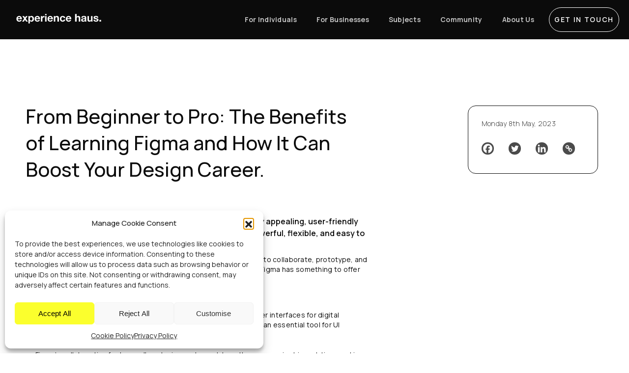

--- FILE ---
content_type: text/html; charset=UTF-8
request_url: https://experiencehaus.com/blog/from-beginner-to-pro-the-benefits-of-learning-figma-and-how-it-can-boost-your-design-career/
body_size: 35495
content:
<!doctype html>
	<html lang="en-US">
	<head>
		<meta charset="UTF-8">
		<meta name="viewport" content="width=device-width, initial-scale=1">
		<link rel="profile" href="https://gmpg.org/xfn/11">
		<link href="https://cdn.jsdelivr.net/npm/bootstrap@5.3.0-alpha3/dist/css/bootstrap.min.css" rel="stylesheet" integrity="sha384-KK94CHFLLe+nY2dmCWGMq91rCGa5gtU4mk92HdvYe+M/SXH301p5ILy+dN9+nJOZ" crossorigin="anonymous">
		<link rel="preconnect" href="https://fonts.googleapis.com">
		<link rel="preconnect" href="https://fonts.gstatic.com" crossorigin>
		<link href="https://fonts.googleapis.com/css2?family=Manrope:wght@200;300;400;500;600;700;800&display=swap" rel="stylesheet">
		<!-- <link rel="stylesheet" href="https://cdnjs.cloudflare.com/ajax/libs/font-awesome/6.4.0/css/all.min.css" integrity="sha512-iecdLmaskl7CVkqkXNQ/ZH/XLlvWZOJyj7Yy7tcenmpD1ypASozpmT/E0iPtmFIB46ZmdtAc9eNBvH0H/ZpiBw==" crossorigin="anonymous" referrerpolicy="no-referrer" /> -->
		<link rel="stylesheet" href="https://cdnjs.cloudflare.com/ajax/libs/slick-carousel/1.8.1/slick.min.css" integrity="sha512-yHknP1/AwR+yx26cB1y0cjvQUMvEa2PFzt1c9LlS4pRQ5NOTZFWbhBig+X9G9eYW/8m0/4OXNx8pxJ6z57x0dw==" crossorigin="anonymous" referrerpolicy="no-referrer" />
		<link rel="stylesheet" href="https://cdnjs.cloudflare.com/ajax/libs/slick-carousel/1.8.1/slick-theme.css" integrity="sha512-6lLUdeQ5uheMFbWm3CP271l14RsX1xtx+J5x2yeIDkkiBpeVTNhTqijME7GgRKKi6hCqovwCoBTlRBEC20M8Mg==" crossorigin="anonymous" referrerpolicy="no-referrer" />
     <!-- Reddit Pixel -->
    <script>
    !function(w,d){if(!w.rdt){var p=w.rdt=function(){p.sendEvent?p.sendEvent.apply(p,arguments):p.callQueue.push(arguments)};p.callQueue=[];var t=d.createElement("script");t.src="https://www.redditstatic.com/ads/pixel.js",t.async=!0;var s=d.getElementsByTagName("script")[0];s.parentNode.insertBefore(t,s)}}(window,document);rdt('init','a2_egc27w9qwm4j', 
      {
        // "aaid":"<AAID-HERE>",
        // "email":"<EMAIL-HERE>",
        // "externalId":"<EXTERNAL-ID-HERE>",
        // "idfa":"<IDFA-HERE>"
      });
        rdt('track', 'PageVisit');
    </script>
    <!-- DO NOT MODIFY UNLESS TO REPLACE A USER IDENTIFIER -->
    <!-- End Reddit Pixel -->
		<script src="https://kit.fontawesome.com/b1fcc9ddaa.js" crossorigin="anonymous"></script>
	
<!-- Google Tag Manager -->
<script>(function(w,d,s,l,i){w[l]=w[l]||[];w[l].push({'gtm.start':
new Date().getTime(),event:'gtm.js'});var f=d.getElementsByTagName(s)[0],
j=d.createElement(s),dl=l!='dataLayer'?'&l='+l:'';j.async=true;j.src=
'https://www.googletagmanager.com/gtm.js?id='+i+dl;f.parentNode.insertBefore(j,f);
})(window,document,'script','dataLayer','GTM-KLK2XRX');</script>
<!-- End Google Tag Manager -->

<!-- Google tag (gtag.js) -->
<script async src="https://www.googletagmanager.com/gtag/js?id=G-E1Y2EBVT51"></script>
<script>
  window.dataLayer = window.dataLayer || [];
  function gtag(){dataLayer.push(arguments);}
  gtag('js', new Date());

  gtag('config', 'G-E1Y2EBVT51');
</script>
<!-- Meta Pixel Code -->
<script type="text/plain" data-service="facebook" data-category="marketing">
!function(f,b,e,v,n,t,s)
{if(f.fbq)return;n=f.fbq=function(){n.callMethod?
n.callMethod.apply(n,arguments):n.queue.push(arguments)};
if(!f._fbq)f._fbq=n;n.push=n;n.loaded=!0;n.version='2.0';
n.queue=[];t=b.createElement(e);t.async=!0;
t.src=v;s=b.getElementsByTagName(e)[0];
s.parentNode.insertBefore(t,s)}(window, document, 'script',
'https://connect.facebook.net/en_US/fbevents.js');

/* Initialize Pixels */
fbq('init', '551573505391828');       // Existing Pixel
fbq('init', '2688774774531639');      // New Marketing Pixel

/* PageView fires for BOTH pixels everywhere */
fbq('track', 'PageView');

/* Lead event fires ONLY on WooCommerce thank-you page */
if (window.location.pathname.startsWith('/checkout/order-received/')) {
    fbq('track', 'Lead', { content_name: 'Booking Confirmation' });
    fbq('track', 'Lead', { content_name: 'Booking Confirmation', external_id: '2688774774531639' });
    // console.log('Meta Lead event fired – WooCommerce Thank You page only');
}
</script>

<noscript>
<div class="cmplz-placeholder-parent"><img class="cmplz-placeholder-element cmplz-image" data-category="marketing" data-service="general" data-src-cmplz="https://www.facebook.com/tr?id=551573505391828&amp;ev=PageView&amp;noscript=1" height="1" width="1" style="display:none"
 src="https://experiencehaus.com/wp-content/plugins/complianz-gdpr/assets/images/placeholders/default-minimal.jpg" /></div>
<div class="cmplz-placeholder-parent"><img class="cmplz-placeholder-element cmplz-image" data-category="marketing" data-service="general" data-src-cmplz="https://www.facebook.com/tr?id=2688774774531639&amp;ev=PageView&amp;noscript=1" height="1" width="1" style="display:none"
 src="https://experiencehaus.com/wp-content/plugins/complianz-gdpr/assets/images/placeholders/default-minimal.jpg" /></div>
</noscript>

<!-- End Meta Pixel Code -->

<!-- Facebook Pixel Code -->
<!-- <script type="text/plain" data-service="facebook" data-category="marketing">
!function(f,b,e,v,n,t,s)
{if(f.fbq)return;n=f.fbq=function(){n.callMethod?
n.callMethod.apply(n,arguments):n.queue.push(arguments)};
if(!f._fbq)f._fbq=n;n.push=n;n.loaded=!0;n.version='2.0';
n.queue=[];t=b.createElement(e);t.async=!0;
t.src=v;s=b.getElementsByTagName(e)[0];
s.parentNode.insertBefore(t,s)}(window,document,'script',
'https://connect.facebook.net/en_US/fbevents.js');
 fbq('init', '551573505391828'); 
fbq('track', 'PageView');
</script>
<noscript>
 <div class="cmplz-placeholder-parent"><img class="cmplz-placeholder-element cmplz-image" data-category="marketing" data-service="general" data-src-cmplz="https://www.facebook.com/tr?id=551573505391828&amp;ev=PageView
&amp;noscript=1" height="1" width="1" 
 src="https://experiencehaus.com/wp-content/plugins/complianz-gdpr/assets/images/placeholders/default-minimal.jpg" /></div>
</noscript> -->
<!-- End Facebook Pixel Code -->
<script type="application/ld+json">
{
  "@context": "https://schema.org",
  "@type": "Organization",
  "name": "Experience Haus",
  "legalName": "Experience Haus",
  "url": "https://experiencehaus.com/",
  "logo": "https://experiencehaus.com/wp-content/uploads/2022/01/fullnameblack-2.png",
 "sameAs": [
    "https://www.facebook.com/experiencehaus",
    "https://www.instagram.com/theexperiencehaus/",
    "https://experiencehaus.medium.com/",
    "https://www.youtube.com/channel/UCl0wlG89z1R-Bpag0HkUllA",
    "https://twitter.com/experiencehaus",
    "https://www.linkedin.com/school/experiencehaus/"
  ],
 "address" :
  [ 
    { 
    "@type": "PostalAddress",
    "streetAddress": "168 Shoreditch High Street Floor 3",
    "addressLocality": "London",
    "addressRegion": "London",
    "postalCode": "E1 6HU",
    "addressCountry": "UK"
    }
  ],
 "contactPoint": [
  {
    "@type": "ContactPoint",
    "telephone": "0203 141 2010",
    "contactType": "customer service",
    "availableLanguage": "en"
  }
  ],
  "aggregateRating":
    { 
      "@type": "AggregateRating", 
      "ratingValue": "4.8", 
      "reviewCount": "17"
    }
}
</script>
		<meta name='robots' content='index, follow, max-image-preview:large, max-snippet:-1, max-video-preview:-1' />

	<!-- This site is optimized with the Yoast SEO plugin v26.6 - https://yoast.com/wordpress/plugins/seo/ -->
	<title>From Beginner to Pro: The Benefits of Learning Figma and How It Can Boost Your Design Career. - Experience Haus</title>
	<meta name="description" content="Boost your design career by learning Figma! From beginner to pro, this tool enhances collaboration, prototyping, and iteration for real-time design success." />
	<link rel="canonical" href="https://experiencehaus.com/blog/from-beginner-to-pro-the-benefits-of-learning-figma-and-how-it-can-boost-your-design-career/" />
	<meta property="og:locale" content="en_US" />
	<meta property="og:type" content="article" />
	<meta property="og:title" content="From Beginner to Pro: The Benefits of Learning Figma and How It Can Boost Your Design Career. - Experience Haus" />
	<meta property="og:description" content="Boost your design career by learning Figma! From beginner to pro, this tool enhances collaboration, prototyping, and iteration for real-time design success." />
	<meta property="og:url" content="https://experiencehaus.com/blog/from-beginner-to-pro-the-benefits-of-learning-figma-and-how-it-can-boost-your-design-career/" />
	<meta property="og:site_name" content="Experience Haus" />
	<meta property="article:published_time" content="2023-05-08T22:00:24+00:00" />
	<meta property="article:modified_time" content="2025-04-02T19:19:38+00:00" />
	<meta property="og:image" content="https://experiencehaus.com/wp-content/uploads/2023/05/figma-editor.webp" />
	<meta name="author" content="Amit Patel" />
	<meta name="twitter:card" content="summary_large_image" />
	<meta name="twitter:creator" content="@experiencehaus" />
	<meta name="twitter:site" content="@experiencehaus" />
	<meta name="twitter:label1" content="Written by" />
	<meta name="twitter:data1" content="Amit Patel" />
	<meta name="twitter:label2" content="Est. reading time" />
	<meta name="twitter:data2" content="3 minutes" />
	<script type="application/ld+json" class="yoast-schema-graph">{"@context":"https://schema.org","@graph":[{"@type":"Article","@id":"https://experiencehaus.com/blog/from-beginner-to-pro-the-benefits-of-learning-figma-and-how-it-can-boost-your-design-career/#article","isPartOf":{"@id":"https://experiencehaus.com/blog/from-beginner-to-pro-the-benefits-of-learning-figma-and-how-it-can-boost-your-design-career/"},"author":{"name":"Amit Patel","@id":"https://experiencehaus.com/#/schema/person/8300dd0bc884c54cb58810c2c8e4d54b"},"headline":"From Beginner to Pro: The Benefits of Learning Figma and How It Can Boost Your Design Career.","datePublished":"2023-05-08T22:00:24+00:00","dateModified":"2025-04-02T19:19:38+00:00","mainEntityOfPage":{"@id":"https://experiencehaus.com/blog/from-beginner-to-pro-the-benefits-of-learning-figma-and-how-it-can-boost-your-design-career/"},"wordCount":716,"publisher":{"@id":"https://experiencehaus.com/#organization"},"image":{"@id":"https://experiencehaus.com/blog/from-beginner-to-pro-the-benefits-of-learning-figma-and-how-it-can-boost-your-design-career/#primaryimage"},"thumbnailUrl":"https://experiencehaus.com/wp-content/uploads/2023/05/figma-editor.webp","inLanguage":"en-US"},{"@type":"WebPage","@id":"https://experiencehaus.com/blog/from-beginner-to-pro-the-benefits-of-learning-figma-and-how-it-can-boost-your-design-career/","url":"https://experiencehaus.com/blog/from-beginner-to-pro-the-benefits-of-learning-figma-and-how-it-can-boost-your-design-career/","name":"From Beginner to Pro: The Benefits of Learning Figma and How It Can Boost Your Design Career. - Experience Haus","isPartOf":{"@id":"https://experiencehaus.com/#website"},"primaryImageOfPage":{"@id":"https://experiencehaus.com/blog/from-beginner-to-pro-the-benefits-of-learning-figma-and-how-it-can-boost-your-design-career/#primaryimage"},"image":{"@id":"https://experiencehaus.com/blog/from-beginner-to-pro-the-benefits-of-learning-figma-and-how-it-can-boost-your-design-career/#primaryimage"},"thumbnailUrl":"https://experiencehaus.com/wp-content/uploads/2023/05/figma-editor.webp","datePublished":"2023-05-08T22:00:24+00:00","dateModified":"2025-04-02T19:19:38+00:00","description":"Boost your design career by learning Figma! From beginner to pro, this tool enhances collaboration, prototyping, and iteration for real-time design success.","breadcrumb":{"@id":"https://experiencehaus.com/blog/from-beginner-to-pro-the-benefits-of-learning-figma-and-how-it-can-boost-your-design-career/#breadcrumb"},"inLanguage":"en-US","potentialAction":[{"@type":"ReadAction","target":["https://experiencehaus.com/blog/from-beginner-to-pro-the-benefits-of-learning-figma-and-how-it-can-boost-your-design-career/"]}]},{"@type":"ImageObject","inLanguage":"en-US","@id":"https://experiencehaus.com/blog/from-beginner-to-pro-the-benefits-of-learning-figma-and-how-it-can-boost-your-design-career/#primaryimage","url":"https://experiencehaus.com/wp-content/uploads/2023/05/figma-editor.webp","contentUrl":"https://experiencehaus.com/wp-content/uploads/2023/05/figma-editor.webp","width":1200,"height":675},{"@type":"BreadcrumbList","@id":"https://experiencehaus.com/blog/from-beginner-to-pro-the-benefits-of-learning-figma-and-how-it-can-boost-your-design-career/#breadcrumb","itemListElement":[{"@type":"ListItem","position":1,"name":"Home","item":"https://experiencehaus.com/"},{"@type":"ListItem","position":2,"name":"From Beginner to Pro: The Benefits of Learning Figma and How It Can Boost Your Design Career."}]},{"@type":"WebSite","@id":"https://experiencehaus.com/#website","url":"https://experiencehaus.com/","name":"Experience Haus","description":"","publisher":{"@id":"https://experiencehaus.com/#organization"},"potentialAction":[{"@type":"SearchAction","target":{"@type":"EntryPoint","urlTemplate":"https://experiencehaus.com/?s={search_term_string}"},"query-input":{"@type":"PropertyValueSpecification","valueRequired":true,"valueName":"search_term_string"}}],"inLanguage":"en-US"},{"@type":"Organization","@id":"https://experiencehaus.com/#organization","name":"Experience Haus","url":"https://experiencehaus.com/","logo":{"@type":"ImageObject","inLanguage":"en-US","@id":"https://experiencehaus.com/#/schema/logo/image/","url":"https://experiencehaus.com/wp-content/uploads/2019/12/logo.jpg","contentUrl":"https://experiencehaus.com/wp-content/uploads/2019/12/logo.jpg","width":602,"height":602,"caption":"Experience Haus"},"image":{"@id":"https://experiencehaus.com/#/schema/logo/image/"},"sameAs":["https://x.com/experiencehaus"]},{"@type":"Person","@id":"https://experiencehaus.com/#/schema/person/8300dd0bc884c54cb58810c2c8e4d54b","name":"Amit Patel","image":{"@type":"ImageObject","inLanguage":"en-US","@id":"https://experiencehaus.com/#/schema/person/image/","url":"https://secure.gravatar.com/avatar/38f06d05b86e5f5e8d6c76eff28a6bf9585e286b801f853b94f0f81630ffc405?s=96&d=mm&r=g","contentUrl":"https://secure.gravatar.com/avatar/38f06d05b86e5f5e8d6c76eff28a6bf9585e286b801f853b94f0f81630ffc405?s=96&d=mm&r=g","caption":"Amit Patel"},"url":"https://experiencehaus.com/blog/author/amit/"}]}</script>
	<!-- / Yoast SEO plugin. -->


<link rel='dns-prefetch' href='//www.googletagmanager.com' />
<link rel="alternate" type="application/rss+xml" title="Experience Haus &raquo; Feed" href="https://experiencehaus.com/feed/" />
<link rel="alternate" type="application/rss+xml" title="Experience Haus &raquo; Comments Feed" href="https://experiencehaus.com/comments/feed/" />
<link rel="alternate" type="text/calendar" title="Experience Haus &raquo; iCal Feed" href="https://experiencehaus.com/events/?ical=1" />
<link rel="alternate" title="oEmbed (JSON)" type="application/json+oembed" href="https://experiencehaus.com/wp-json/oembed/1.0/embed?url=https%3A%2F%2Fexperiencehaus.com%2Fblog%2Ffrom-beginner-to-pro-the-benefits-of-learning-figma-and-how-it-can-boost-your-design-career%2F" />
<link rel="alternate" title="oEmbed (XML)" type="text/xml+oembed" href="https://experiencehaus.com/wp-json/oembed/1.0/embed?url=https%3A%2F%2Fexperiencehaus.com%2Fblog%2Ffrom-beginner-to-pro-the-benefits-of-learning-figma-and-how-it-can-boost-your-design-career%2F&#038;format=xml" />
<style id='wp-img-auto-sizes-contain-inline-css'>
img:is([sizes=auto i],[sizes^="auto," i]){contain-intrinsic-size:3000px 1500px}
/*# sourceURL=wp-img-auto-sizes-contain-inline-css */
</style>
<link rel='stylesheet' id='tribe-events-pro-mini-calendar-block-styles-css' href='https://experiencehaus.com/wp-content/plugins/events-calendar-pro/build/css/tribe-events-pro-mini-calendar-block.css?ver=7.7.11' media='all' />
<style id='wp-emoji-styles-inline-css'>

	img.wp-smiley, img.emoji {
		display: inline !important;
		border: none !important;
		box-shadow: none !important;
		height: 1em !important;
		width: 1em !important;
		margin: 0 0.07em !important;
		vertical-align: -0.1em !important;
		background: none !important;
		padding: 0 !important;
	}
/*# sourceURL=wp-emoji-styles-inline-css */
</style>
<link rel='stylesheet' id='wp-block-library-css' href='https://experiencehaus.com/wp-includes/css/dist/block-library/style.min.css?ver=6.9' media='all' />
<link rel='stylesheet' id='wc-blocks-style-css' href='https://experiencehaus.com/wp-content/plugins/woocommerce/assets/client/blocks/wc-blocks.css?ver=wc-10.4.3' media='all' />
<style id='global-styles-inline-css'>
:root{--wp--preset--aspect-ratio--square: 1;--wp--preset--aspect-ratio--4-3: 4/3;--wp--preset--aspect-ratio--3-4: 3/4;--wp--preset--aspect-ratio--3-2: 3/2;--wp--preset--aspect-ratio--2-3: 2/3;--wp--preset--aspect-ratio--16-9: 16/9;--wp--preset--aspect-ratio--9-16: 9/16;--wp--preset--color--black: #000000;--wp--preset--color--cyan-bluish-gray: #abb8c3;--wp--preset--color--white: #ffffff;--wp--preset--color--pale-pink: #f78da7;--wp--preset--color--vivid-red: #cf2e2e;--wp--preset--color--luminous-vivid-orange: #ff6900;--wp--preset--color--luminous-vivid-amber: #fcb900;--wp--preset--color--light-green-cyan: #7bdcb5;--wp--preset--color--vivid-green-cyan: #00d084;--wp--preset--color--pale-cyan-blue: #8ed1fc;--wp--preset--color--vivid-cyan-blue: #0693e3;--wp--preset--color--vivid-purple: #9b51e0;--wp--preset--gradient--vivid-cyan-blue-to-vivid-purple: linear-gradient(135deg,rgb(6,147,227) 0%,rgb(155,81,224) 100%);--wp--preset--gradient--light-green-cyan-to-vivid-green-cyan: linear-gradient(135deg,rgb(122,220,180) 0%,rgb(0,208,130) 100%);--wp--preset--gradient--luminous-vivid-amber-to-luminous-vivid-orange: linear-gradient(135deg,rgb(252,185,0) 0%,rgb(255,105,0) 100%);--wp--preset--gradient--luminous-vivid-orange-to-vivid-red: linear-gradient(135deg,rgb(255,105,0) 0%,rgb(207,46,46) 100%);--wp--preset--gradient--very-light-gray-to-cyan-bluish-gray: linear-gradient(135deg,rgb(238,238,238) 0%,rgb(169,184,195) 100%);--wp--preset--gradient--cool-to-warm-spectrum: linear-gradient(135deg,rgb(74,234,220) 0%,rgb(151,120,209) 20%,rgb(207,42,186) 40%,rgb(238,44,130) 60%,rgb(251,105,98) 80%,rgb(254,248,76) 100%);--wp--preset--gradient--blush-light-purple: linear-gradient(135deg,rgb(255,206,236) 0%,rgb(152,150,240) 100%);--wp--preset--gradient--blush-bordeaux: linear-gradient(135deg,rgb(254,205,165) 0%,rgb(254,45,45) 50%,rgb(107,0,62) 100%);--wp--preset--gradient--luminous-dusk: linear-gradient(135deg,rgb(255,203,112) 0%,rgb(199,81,192) 50%,rgb(65,88,208) 100%);--wp--preset--gradient--pale-ocean: linear-gradient(135deg,rgb(255,245,203) 0%,rgb(182,227,212) 50%,rgb(51,167,181) 100%);--wp--preset--gradient--electric-grass: linear-gradient(135deg,rgb(202,248,128) 0%,rgb(113,206,126) 100%);--wp--preset--gradient--midnight: linear-gradient(135deg,rgb(2,3,129) 0%,rgb(40,116,252) 100%);--wp--preset--font-size--small: 13px;--wp--preset--font-size--medium: 20px;--wp--preset--font-size--large: 36px;--wp--preset--font-size--x-large: 42px;--wp--preset--spacing--20: 0.44rem;--wp--preset--spacing--30: 0.67rem;--wp--preset--spacing--40: 1rem;--wp--preset--spacing--50: 1.5rem;--wp--preset--spacing--60: 2.25rem;--wp--preset--spacing--70: 3.38rem;--wp--preset--spacing--80: 5.06rem;--wp--preset--shadow--natural: 6px 6px 9px rgba(0, 0, 0, 0.2);--wp--preset--shadow--deep: 12px 12px 50px rgba(0, 0, 0, 0.4);--wp--preset--shadow--sharp: 6px 6px 0px rgba(0, 0, 0, 0.2);--wp--preset--shadow--outlined: 6px 6px 0px -3px rgb(255, 255, 255), 6px 6px rgb(0, 0, 0);--wp--preset--shadow--crisp: 6px 6px 0px rgb(0, 0, 0);}:where(.is-layout-flex){gap: 0.5em;}:where(.is-layout-grid){gap: 0.5em;}body .is-layout-flex{display: flex;}.is-layout-flex{flex-wrap: wrap;align-items: center;}.is-layout-flex > :is(*, div){margin: 0;}body .is-layout-grid{display: grid;}.is-layout-grid > :is(*, div){margin: 0;}:where(.wp-block-columns.is-layout-flex){gap: 2em;}:where(.wp-block-columns.is-layout-grid){gap: 2em;}:where(.wp-block-post-template.is-layout-flex){gap: 1.25em;}:where(.wp-block-post-template.is-layout-grid){gap: 1.25em;}.has-black-color{color: var(--wp--preset--color--black) !important;}.has-cyan-bluish-gray-color{color: var(--wp--preset--color--cyan-bluish-gray) !important;}.has-white-color{color: var(--wp--preset--color--white) !important;}.has-pale-pink-color{color: var(--wp--preset--color--pale-pink) !important;}.has-vivid-red-color{color: var(--wp--preset--color--vivid-red) !important;}.has-luminous-vivid-orange-color{color: var(--wp--preset--color--luminous-vivid-orange) !important;}.has-luminous-vivid-amber-color{color: var(--wp--preset--color--luminous-vivid-amber) !important;}.has-light-green-cyan-color{color: var(--wp--preset--color--light-green-cyan) !important;}.has-vivid-green-cyan-color{color: var(--wp--preset--color--vivid-green-cyan) !important;}.has-pale-cyan-blue-color{color: var(--wp--preset--color--pale-cyan-blue) !important;}.has-vivid-cyan-blue-color{color: var(--wp--preset--color--vivid-cyan-blue) !important;}.has-vivid-purple-color{color: var(--wp--preset--color--vivid-purple) !important;}.has-black-background-color{background-color: var(--wp--preset--color--black) !important;}.has-cyan-bluish-gray-background-color{background-color: var(--wp--preset--color--cyan-bluish-gray) !important;}.has-white-background-color{background-color: var(--wp--preset--color--white) !important;}.has-pale-pink-background-color{background-color: var(--wp--preset--color--pale-pink) !important;}.has-vivid-red-background-color{background-color: var(--wp--preset--color--vivid-red) !important;}.has-luminous-vivid-orange-background-color{background-color: var(--wp--preset--color--luminous-vivid-orange) !important;}.has-luminous-vivid-amber-background-color{background-color: var(--wp--preset--color--luminous-vivid-amber) !important;}.has-light-green-cyan-background-color{background-color: var(--wp--preset--color--light-green-cyan) !important;}.has-vivid-green-cyan-background-color{background-color: var(--wp--preset--color--vivid-green-cyan) !important;}.has-pale-cyan-blue-background-color{background-color: var(--wp--preset--color--pale-cyan-blue) !important;}.has-vivid-cyan-blue-background-color{background-color: var(--wp--preset--color--vivid-cyan-blue) !important;}.has-vivid-purple-background-color{background-color: var(--wp--preset--color--vivid-purple) !important;}.has-black-border-color{border-color: var(--wp--preset--color--black) !important;}.has-cyan-bluish-gray-border-color{border-color: var(--wp--preset--color--cyan-bluish-gray) !important;}.has-white-border-color{border-color: var(--wp--preset--color--white) !important;}.has-pale-pink-border-color{border-color: var(--wp--preset--color--pale-pink) !important;}.has-vivid-red-border-color{border-color: var(--wp--preset--color--vivid-red) !important;}.has-luminous-vivid-orange-border-color{border-color: var(--wp--preset--color--luminous-vivid-orange) !important;}.has-luminous-vivid-amber-border-color{border-color: var(--wp--preset--color--luminous-vivid-amber) !important;}.has-light-green-cyan-border-color{border-color: var(--wp--preset--color--light-green-cyan) !important;}.has-vivid-green-cyan-border-color{border-color: var(--wp--preset--color--vivid-green-cyan) !important;}.has-pale-cyan-blue-border-color{border-color: var(--wp--preset--color--pale-cyan-blue) !important;}.has-vivid-cyan-blue-border-color{border-color: var(--wp--preset--color--vivid-cyan-blue) !important;}.has-vivid-purple-border-color{border-color: var(--wp--preset--color--vivid-purple) !important;}.has-vivid-cyan-blue-to-vivid-purple-gradient-background{background: var(--wp--preset--gradient--vivid-cyan-blue-to-vivid-purple) !important;}.has-light-green-cyan-to-vivid-green-cyan-gradient-background{background: var(--wp--preset--gradient--light-green-cyan-to-vivid-green-cyan) !important;}.has-luminous-vivid-amber-to-luminous-vivid-orange-gradient-background{background: var(--wp--preset--gradient--luminous-vivid-amber-to-luminous-vivid-orange) !important;}.has-luminous-vivid-orange-to-vivid-red-gradient-background{background: var(--wp--preset--gradient--luminous-vivid-orange-to-vivid-red) !important;}.has-very-light-gray-to-cyan-bluish-gray-gradient-background{background: var(--wp--preset--gradient--very-light-gray-to-cyan-bluish-gray) !important;}.has-cool-to-warm-spectrum-gradient-background{background: var(--wp--preset--gradient--cool-to-warm-spectrum) !important;}.has-blush-light-purple-gradient-background{background: var(--wp--preset--gradient--blush-light-purple) !important;}.has-blush-bordeaux-gradient-background{background: var(--wp--preset--gradient--blush-bordeaux) !important;}.has-luminous-dusk-gradient-background{background: var(--wp--preset--gradient--luminous-dusk) !important;}.has-pale-ocean-gradient-background{background: var(--wp--preset--gradient--pale-ocean) !important;}.has-electric-grass-gradient-background{background: var(--wp--preset--gradient--electric-grass) !important;}.has-midnight-gradient-background{background: var(--wp--preset--gradient--midnight) !important;}.has-small-font-size{font-size: var(--wp--preset--font-size--small) !important;}.has-medium-font-size{font-size: var(--wp--preset--font-size--medium) !important;}.has-large-font-size{font-size: var(--wp--preset--font-size--large) !important;}.has-x-large-font-size{font-size: var(--wp--preset--font-size--x-large) !important;}
/*# sourceURL=global-styles-inline-css */
</style>

<style id='classic-theme-styles-inline-css'>
/*! This file is auto-generated */
.wp-block-button__link{color:#fff;background-color:#32373c;border-radius:9999px;box-shadow:none;text-decoration:none;padding:calc(.667em + 2px) calc(1.333em + 2px);font-size:1.125em}.wp-block-file__button{background:#32373c;color:#fff;text-decoration:none}
/*# sourceURL=/wp-includes/css/classic-themes.min.css */
</style>
<link rel='stylesheet' id='contact-form-7-css' href='https://experiencehaus.com/wp-content/plugins/contact-form-7/includes/css/styles.css?ver=6.1.4' media='all' />
<link rel='stylesheet' id='woocommerce-layout-css' href='https://experiencehaus.com/wp-content/plugins/woocommerce/assets/css/woocommerce-layout.css?ver=10.4.3' media='all' />
<link rel='stylesheet' id='woocommerce-smallscreen-css' href='https://experiencehaus.com/wp-content/plugins/woocommerce/assets/css/woocommerce-smallscreen.css?ver=10.4.3' media='only screen and (max-width: 768px)' />
<link rel='stylesheet' id='woocommerce-general-css' href='https://experiencehaus.com/wp-content/plugins/woocommerce/assets/css/woocommerce.css?ver=10.4.3' media='all' />
<style id='woocommerce-inline-inline-css'>
.woocommerce form .form-row .required { visibility: visible; }
/*# sourceURL=woocommerce-inline-inline-css */
</style>
<link rel='stylesheet' id='dashicons-css' href='https://experiencehaus.com/wp-includes/css/dashicons.min.css?ver=6.9' media='all' />
<link rel='stylesheet' id='cmplz-general-css' href='https://experiencehaus.com/wp-content/plugins/complianz-gdpr/assets/css/cookieblocker.min.css?ver=1767080227' media='all' />
<link rel='stylesheet' id='experiencehaus-2023-style-css' href='https://experiencehaus.com/wp-content/themes/experiencehaus-2023/style.css?ver=1.0.0' media='all' />
<link rel='stylesheet' id='custom-css' href='https://experiencehaus.com/wp-content/themes/experiencehaus-2023/css/custom.css?ver=1768939639' media='all' />
<link rel='stylesheet' id='responsive-css' href='https://experiencehaus.com/wp-content/themes/experiencehaus-2023/css/responsive.css?ver=6.9' media='all' />
<link rel='stylesheet' id='heateor_sss_frontend_css-css' href='https://experiencehaus.com/wp-content/plugins/sassy-social-share/public/css/sassy-social-share-public.css?ver=3.3.79' media='all' />
<style id='heateor_sss_frontend_css-inline-css'>
.heateor_sss_button_instagram span.heateor_sss_svg,a.heateor_sss_instagram span.heateor_sss_svg{background:radial-gradient(circle at 30% 107%,#fdf497 0,#fdf497 5%,#fd5949 45%,#d6249f 60%,#285aeb 90%)}div.heateor_sss_horizontal_sharing a.heateor_sss_button_instagram span{background:#4B4B4B!important;}div.heateor_sss_standard_follow_icons_container a.heateor_sss_button_instagram span{background:#4B4B4B}.heateor_sss_horizontal_sharing .heateor_sss_svg,.heateor_sss_standard_follow_icons_container .heateor_sss_svg{background-color:#4B4B4B!important;background:#4B4B4B!important;color:#fff;border-width:0px;border-style:solid;border-color:transparent}.heateor_sss_horizontal_sharing .heateorSssTCBackground{color:#666}.heateor_sss_horizontal_sharing span.heateor_sss_svg:hover,.heateor_sss_standard_follow_icons_container span.heateor_sss_svg:hover{border-color:transparent;}.heateor_sss_vertical_sharing span.heateor_sss_svg,.heateor_sss_floating_follow_icons_container span.heateor_sss_svg{color:#fff;border-width:0px;border-style:solid;border-color:transparent;}.heateor_sss_vertical_sharing .heateorSssTCBackground{color:#666;}.heateor_sss_vertical_sharing span.heateor_sss_svg:hover,.heateor_sss_floating_follow_icons_container span.heateor_sss_svg:hover{border-color:transparent;}@media screen and (max-width:783px) {.heateor_sss_vertical_sharing{display:none!important}}div.heateor_sss_mobile_footer{display:none;}@media screen and (max-width:783px){div.heateor_sss_bottom_sharing .heateorSssTCBackground{background-color:white}div.heateor_sss_bottom_sharing{width:100%!important;left:0!important;}div.heateor_sss_bottom_sharing a{width:11.1111111111% !important;}div.heateor_sss_bottom_sharing .heateor_sss_svg{width: 100% !important;}div.heateor_sss_bottom_sharing div.heateorSssTotalShareCount{font-size:1em!important;line-height:28px!important}div.heateor_sss_bottom_sharing div.heateorSssTotalShareText{font-size:.7em!important;line-height:0px!important}div.heateor_sss_mobile_footer{display:block;height:40px;}.heateor_sss_bottom_sharing{padding:0!important;display:block!important;width:auto!important;bottom:-2px!important;top: auto!important;}.heateor_sss_bottom_sharing .heateor_sss_square_count{line-height:inherit;}.heateor_sss_bottom_sharing .heateorSssSharingArrow{display:none;}.heateor_sss_bottom_sharing .heateorSssTCBackground{margin-right:1.1em!important}}
/*# sourceURL=heateor_sss_frontend_css-inline-css */
</style>
<link rel='stylesheet' id='ninja-forms-spn-addon-css' href='https://experiencehaus.com/wp-content/plugins/smart-phone-addon-for-ninja-forms/dist/public/addon-public.min.css?ver=1.3.1' media='all' />
<link rel='stylesheet' id='ubermenu-css' href='https://experiencehaus.com/wp-content/plugins/ubermenu/pro/assets/css/ubermenu.min.css?ver=3.8.1' media='all' />
<link rel='stylesheet' id='ubermenu-grey-white-css' href='https://experiencehaus.com/wp-content/plugins/ubermenu/assets/css/skins/blackwhite.css?ver=6.9' media='all' />
<link rel='stylesheet' id='ubermenu-font-awesome-all-css' href='https://experiencehaus.com/wp-content/plugins/ubermenu/assets/fontawesome/css/all.min.css?ver=6.9' media='all' />
<script id="woocommerce-google-analytics-integration-gtag-js-after">
/* Google Analytics for WooCommerce (gtag.js) */
					window.dataLayer = window.dataLayer || [];
					function gtag(){dataLayer.push(arguments);}
					// Set up default consent state.
					for ( const mode of [{"analytics_storage":"denied","ad_storage":"denied","ad_user_data":"denied","ad_personalization":"denied","region":["AT","BE","BG","HR","CY","CZ","DK","EE","FI","FR","DE","GR","HU","IS","IE","IT","LV","LI","LT","LU","MT","NL","NO","PL","PT","RO","SK","SI","ES","SE","GB","CH"]}] || [] ) {
						gtag( "consent", "default", { "wait_for_update": 500, ...mode } );
					}
					gtag("js", new Date());
					gtag("set", "developer_id.dOGY3NW", true);
					gtag("config", "G-E1Y2EBVT51", {"track_404":true,"allow_google_signals":true,"logged_in":false,"linker":{"domains":[],"allow_incoming":true},"custom_map":{"dimension1":"logged_in"}});
//# sourceURL=woocommerce-google-analytics-integration-gtag-js-after
</script>
<script src="https://experiencehaus.com/wp-includes/js/jquery/jquery.min.js?ver=3.7.1" id="jquery-core-js"></script>
<script src="https://experiencehaus.com/wp-includes/js/jquery/jquery-migrate.min.js?ver=3.4.1" id="jquery-migrate-js"></script>
<script id="file_uploads_nfpluginsettings-js-extra">
var params = {"clearLogRestUrl":"https://experiencehaus.com/wp-json/nf-file-uploads/debug-log/delete-all","clearLogButtonId":"file_uploads_clear_debug_logger","downloadLogRestUrl":"https://experiencehaus.com/wp-json/nf-file-uploads/debug-log/get-all","downloadLogButtonId":"file_uploads_download_debug_logger"};
//# sourceURL=file_uploads_nfpluginsettings-js-extra
</script>
<script src="https://experiencehaus.com/wp-content/plugins/ninja-forms-uploads/assets/js/nfpluginsettings.js?ver=3.3.18" id="file_uploads_nfpluginsettings-js"></script>
<script src="https://experiencehaus.com/wp-content/plugins/sticky-menu-or-anything-on-scroll/assets/js/jq-sticky-anything.min.js?ver=2.1.1" id="stickyAnythingLib-js"></script>
<script src="https://experiencehaus.com/wp-content/plugins/woocommerce/assets/js/jquery-blockui/jquery.blockUI.min.js?ver=2.7.0-wc.10.4.3" id="wc-jquery-blockui-js" defer data-wp-strategy="defer"></script>
<script src="https://experiencehaus.com/wp-content/plugins/woocommerce/assets/js/js-cookie/js.cookie.min.js?ver=2.1.4-wc.10.4.3" id="wc-js-cookie-js" defer data-wp-strategy="defer"></script>
<script id="woocommerce-js-extra">
var woocommerce_params = {"ajax_url":"/wp-admin/admin-ajax.php","wc_ajax_url":"/?wc-ajax=%%endpoint%%","i18n_password_show":"Show password","i18n_password_hide":"Hide password"};
//# sourceURL=woocommerce-js-extra
</script>
<script src="https://experiencehaus.com/wp-content/plugins/woocommerce/assets/js/frontend/woocommerce.min.js?ver=10.4.3" id="woocommerce-js" defer data-wp-strategy="defer"></script>
<script src="https://experiencehaus.com/wp-content/themes/experiencehaus-2023/js/custom.js?ver=6.9" id="custom-js-js"></script>
<link rel="https://api.w.org/" href="https://experiencehaus.com/wp-json/" /><link rel="alternate" title="JSON" type="application/json" href="https://experiencehaus.com/wp-json/wp/v2/posts/21450" /><link rel="EditURI" type="application/rsd+xml" title="RSD" href="https://experiencehaus.com/xmlrpc.php?rsd" />
<link rel='shortlink' href='https://experiencehaus.com/?p=21450' />
<!-- Start of the LeadBooster Chatbot by Pipedrive code -->
<script>window.pipedriveLeadboosterConfig = {base: 'leadbooster-chat.pipedrive.com',companyId: 10882005,playbookUuid: '5b558913-1284-44ae-8fd7-9a41d7f22522',version: 2};(function () {var w = window;if (w.LeadBooster) {console.warn('LeadBooster already exists');} else {w.LeadBooster = {q: [],on: function (n, h) {this.q.push({ t: 'o', n: n, h: h });},trigger: function (n) {this.q.push({ t: 't', n: n });},};}})();</script><script src="https://leadbooster-chat.pipedrive.com/assets/loader.js" async></script>
<!-- End of the LeadBooster Chatbot by Pipedrive Code. -->
<style id="ubermenu-custom-generated-css">
/** Font Awesome 4 Compatibility **/
.fa{font-style:normal;font-variant:normal;font-weight:normal;font-family:FontAwesome;}

/** UberMenu Responsive Styles (Breakpoint Setting) **/
@media screen and (min-width: 1024px){
  .ubermenu{ display:block !important; } .ubermenu-responsive .ubermenu-item.ubermenu-hide-desktop{ display:none !important; } .ubermenu-responsive.ubermenu-retractors-responsive .ubermenu-retractor-mobile{ display:none; }  /* Top level items full height */ .ubermenu.ubermenu-horizontal.ubermenu-items-vstretch .ubermenu-nav{   display:flex;   align-items:stretch; } .ubermenu.ubermenu-horizontal.ubermenu-items-vstretch .ubermenu-item.ubermenu-item-level-0{   display:flex;   flex-direction:column; } .ubermenu.ubermenu-horizontal.ubermenu-items-vstretch .ubermenu-item.ubermenu-item-level-0 > .ubermenu-target{   flex:1;   display:flex;   align-items:center; flex-wrap:wrap; } .ubermenu.ubermenu-horizontal.ubermenu-items-vstretch .ubermenu-item.ubermenu-item-level-0 > .ubermenu-target > .ubermenu-target-divider{ position:static; flex-basis:100%; } .ubermenu.ubermenu-horizontal.ubermenu-items-vstretch .ubermenu-item.ubermenu-item-level-0 > .ubermenu-target.ubermenu-item-layout-image_left > .ubermenu-target-text{ padding-left:1em; } .ubermenu.ubermenu-horizontal.ubermenu-items-vstretch .ubermenu-item.ubermenu-item-level-0 > .ubermenu-target.ubermenu-item-layout-image_right > .ubermenu-target-text{ padding-right:1em; } .ubermenu.ubermenu-horizontal.ubermenu-items-vstretch .ubermenu-item.ubermenu-item-level-0 > .ubermenu-target.ubermenu-item-layout-image_above, .ubermenu.ubermenu-horizontal.ubermenu-items-vstretch .ubermenu-item.ubermenu-item-level-0 > .ubermenu-target.ubermenu-item-layout-image_below{ flex-direction:column; } .ubermenu.ubermenu-horizontal.ubermenu-items-vstretch .ubermenu-item.ubermenu-item-level-0 > .ubermenu-submenu-drop{   top:100%; } .ubermenu.ubermenu-horizontal.ubermenu-items-vstretch .ubermenu-item-level-0:not(.ubermenu-align-right) + .ubermenu-item.ubermenu-align-right{ margin-left:auto; } .ubermenu.ubermenu-horizontal.ubermenu-items-vstretch .ubermenu-item.ubermenu-item-level-0 > .ubermenu-target.ubermenu-content-align-left{   justify-content:flex-start; } .ubermenu.ubermenu-horizontal.ubermenu-items-vstretch .ubermenu-item.ubermenu-item-level-0 > .ubermenu-target.ubermenu-content-align-center{   justify-content:center; } .ubermenu.ubermenu-horizontal.ubermenu-items-vstretch .ubermenu-item.ubermenu-item-level-0 > .ubermenu-target.ubermenu-content-align-right{   justify-content:flex-end; }  /* Force current submenu always open but below others */ .ubermenu-force-current-submenu .ubermenu-item-level-0.ubermenu-current-menu-item > .ubermenu-submenu-drop, .ubermenu-force-current-submenu .ubermenu-item-level-0.ubermenu-current-menu-ancestor > .ubermenu-submenu-drop {     display: block!important;     opacity: 1!important;     visibility: visible!important;     margin: 0!important;     top: auto!important;     height: auto;     z-index:19; }   /* Invert Horizontal menu to make subs go up */ .ubermenu-invert.ubermenu-horizontal .ubermenu-item-level-0 > .ubermenu-submenu-drop, .ubermenu-invert.ubermenu-horizontal.ubermenu-items-vstretch .ubermenu-item.ubermenu-item-level-0>.ubermenu-submenu-drop{  top:auto;  bottom:100%; } .ubermenu-invert.ubermenu-horizontal.ubermenu-sub-indicators .ubermenu-item-level-0.ubermenu-has-submenu-drop > .ubermenu-target > .ubermenu-sub-indicator{ transform:rotate(180deg); } /* Make second level flyouts fly up */ .ubermenu-invert.ubermenu-horizontal .ubermenu-submenu .ubermenu-item.ubermenu-active > .ubermenu-submenu-type-flyout{     top:auto;     bottom:0; } /* Clip the submenus properly when inverted */ .ubermenu-invert.ubermenu-horizontal .ubermenu-item-level-0 > .ubermenu-submenu-drop{     clip: rect(-5000px,5000px,auto,-5000px); }    /* Invert Vertical menu to make subs go left */ .ubermenu-invert.ubermenu-vertical .ubermenu-item-level-0 > .ubermenu-submenu-drop{   right:100%;   left:auto; } .ubermenu-invert.ubermenu-vertical.ubermenu-sub-indicators .ubermenu-item-level-0.ubermenu-item-has-children > .ubermenu-target > .ubermenu-sub-indicator{   right:auto;   left:10px; transform:rotate(90deg); } .ubermenu-vertical.ubermenu-invert .ubermenu-item > .ubermenu-submenu-drop {   clip: rect(-5000px,5000px,5000px,-5000px); } /* Vertical Flyout > Flyout */ .ubermenu-vertical.ubermenu-invert.ubermenu-sub-indicators .ubermenu-has-submenu-drop > .ubermenu-target{   padding-left:25px; } .ubermenu-vertical.ubermenu-invert .ubermenu-item > .ubermenu-target > .ubermenu-sub-indicator {   right:auto;   left:10px;   transform:rotate(90deg); } .ubermenu-vertical.ubermenu-invert .ubermenu-item > .ubermenu-submenu-drop.ubermenu-submenu-type-flyout, .ubermenu-vertical.ubermenu-invert .ubermenu-submenu-type-flyout > .ubermenu-item > .ubermenu-submenu-drop {   right: 100%;   left: auto; }  .ubermenu-responsive-toggle{ display:none; }
}
@media screen and (max-width: 1023px){
   .ubermenu-responsive-toggle, .ubermenu-sticky-toggle-wrapper { display: block; }  .ubermenu-responsive{ width:100%; max-height:600px; visibility:visible; overflow:visible;  -webkit-transition:max-height 1s ease-in; transition:max-height .3s ease-in; } .ubermenu-responsive.ubermenu-mobile-accordion:not(.ubermenu-mobile-modal):not(.ubermenu-in-transition):not(.ubermenu-responsive-collapse){ max-height:none; } .ubermenu-responsive.ubermenu-items-align-center{   text-align:left; } .ubermenu-responsive.ubermenu{ margin:0; } .ubermenu-responsive.ubermenu .ubermenu-nav{ display:block; }  .ubermenu-responsive.ubermenu-responsive-nocollapse, .ubermenu-repsonsive.ubermenu-no-transitions{ display:block; max-height:none; }  .ubermenu-responsive.ubermenu-responsive-collapse{ max-height:none; visibility:visible; overflow:visible; } .ubermenu-responsive.ubermenu-responsive-collapse{ max-height:0; overflow:hidden !important; visibility:hidden; } .ubermenu-responsive.ubermenu-in-transition, .ubermenu-responsive.ubermenu-in-transition .ubermenu-nav{ overflow:hidden !important; visibility:visible; } .ubermenu-responsive.ubermenu-responsive-collapse:not(.ubermenu-in-transition){ border-top-width:0; border-bottom-width:0; } .ubermenu-responsive.ubermenu-responsive-collapse .ubermenu-item .ubermenu-submenu{ display:none; }  .ubermenu-responsive .ubermenu-item-level-0{ width:50%; } .ubermenu-responsive.ubermenu-responsive-single-column .ubermenu-item-level-0{ float:none; clear:both; width:100%; } .ubermenu-responsive .ubermenu-item.ubermenu-item-level-0 > .ubermenu-target{ border:none; box-shadow:none; } .ubermenu-responsive .ubermenu-item.ubermenu-has-submenu-flyout{ position:static; } .ubermenu-responsive.ubermenu-sub-indicators .ubermenu-submenu-type-flyout .ubermenu-has-submenu-drop > .ubermenu-target > .ubermenu-sub-indicator{ transform:rotate(0); right:10px; left:auto; } .ubermenu-responsive .ubermenu-nav .ubermenu-item .ubermenu-submenu.ubermenu-submenu-drop{ width:100%; min-width:100%; max-width:100%; top:auto; left:0 !important; } .ubermenu-responsive.ubermenu-has-border .ubermenu-nav .ubermenu-item .ubermenu-submenu.ubermenu-submenu-drop{ left: -1px !important; /* For borders */ } .ubermenu-responsive .ubermenu-submenu.ubermenu-submenu-type-mega > .ubermenu-item.ubermenu-column{ min-height:0; border-left:none;  float:left; /* override left/center/right content alignment */ display:block; } .ubermenu-responsive .ubermenu-item.ubermenu-active > .ubermenu-submenu.ubermenu-submenu-type-mega{     max-height:none;     height:auto;/*prevent overflow scrolling since android is still finicky*/     overflow:visible; } .ubermenu-responsive.ubermenu-transition-slide .ubermenu-item.ubermenu-in-transition > .ubermenu-submenu-drop{ max-height:1000px; /* because of slide transition */ } .ubermenu .ubermenu-submenu-type-flyout .ubermenu-submenu-type-mega{ min-height:0; } .ubermenu.ubermenu-responsive .ubermenu-column, .ubermenu.ubermenu-responsive .ubermenu-column-auto{ min-width:50%; } .ubermenu.ubermenu-responsive .ubermenu-autoclear > .ubermenu-column{ clear:none; } .ubermenu.ubermenu-responsive .ubermenu-column:nth-of-type(2n+1){ clear:both; } .ubermenu.ubermenu-responsive .ubermenu-submenu-retractor-top:not(.ubermenu-submenu-retractor-top-2) .ubermenu-column:nth-of-type(2n+1){ clear:none; } .ubermenu.ubermenu-responsive .ubermenu-submenu-retractor-top:not(.ubermenu-submenu-retractor-top-2) .ubermenu-column:nth-of-type(2n+2){ clear:both; }  .ubermenu-responsive-single-column-subs .ubermenu-submenu .ubermenu-item { float: none; clear: both; width: 100%; min-width: 100%; }   .ubermenu.ubermenu-responsive .ubermenu-tabs, .ubermenu.ubermenu-responsive .ubermenu-tabs-group, .ubermenu.ubermenu-responsive .ubermenu-tab, .ubermenu.ubermenu-responsive .ubermenu-tab-content-panel{ /** TABS SHOULD BE 100%  ACCORDION */ width:100%; min-width:100%; max-width:100%; left:0; } .ubermenu.ubermenu-responsive .ubermenu-tabs, .ubermenu.ubermenu-responsive .ubermenu-tab-content-panel{ min-height:0 !important;/* Override Inline Style from JS */ } .ubermenu.ubermenu-responsive .ubermenu-tabs{ z-index:15; } .ubermenu.ubermenu-responsive .ubermenu-tab-content-panel{ z-index:20; } /* Tab Layering */ .ubermenu-responsive .ubermenu-tab{ position:relative; } .ubermenu-responsive .ubermenu-tab.ubermenu-active{ position:relative; z-index:20; } .ubermenu-responsive .ubermenu-tab > .ubermenu-target{ border-width:0 0 1px 0; } .ubermenu-responsive.ubermenu-sub-indicators .ubermenu-tabs > .ubermenu-tabs-group > .ubermenu-tab.ubermenu-has-submenu-drop > .ubermenu-target > .ubermenu-sub-indicator{ transform:rotate(0); right:10px; left:auto; }  .ubermenu-responsive .ubermenu-tabs > .ubermenu-tabs-group > .ubermenu-tab > .ubermenu-tab-content-panel{ top:auto; border-width:1px; } .ubermenu-responsive .ubermenu-tab-layout-bottom > .ubermenu-tabs-group{ /*position:relative;*/ }   .ubermenu-reponsive .ubermenu-item-level-0 > .ubermenu-submenu-type-stack{ /* Top Level Stack Columns */ position:relative; }  .ubermenu-responsive .ubermenu-submenu-type-stack .ubermenu-column, .ubermenu-responsive .ubermenu-submenu-type-stack .ubermenu-column-auto{ /* Stack Columns */ width:100%; max-width:100%; }   .ubermenu-responsive .ubermenu-item-mini{ /* Mini items */ min-width:0; width:auto; float:left; clear:none !important; } .ubermenu-responsive .ubermenu-item.ubermenu-item-mini > a.ubermenu-target{ padding-left:20px; padding-right:20px; }   .ubermenu-responsive .ubermenu-item.ubermenu-hide-mobile{ /* Hiding items */ display:none !important; }  .ubermenu-responsive.ubermenu-hide-bkgs .ubermenu-submenu.ubermenu-submenu-bkg-img{ /** Hide Background Images in Submenu */ background-image:none; } .ubermenu.ubermenu-responsive .ubermenu-item-level-0.ubermenu-item-mini{ min-width:0; width:auto; } .ubermenu-vertical .ubermenu-item.ubermenu-item-level-0{ width:100%; } .ubermenu-vertical.ubermenu-sub-indicators .ubermenu-item-level-0.ubermenu-item-has-children > .ubermenu-target > .ubermenu-sub-indicator{ right:10px; left:auto; transform:rotate(0); } .ubermenu-vertical .ubermenu-item.ubermenu-item-level-0.ubermenu-relative.ubermenu-active > .ubermenu-submenu-drop.ubermenu-submenu-align-vertical_parent_item{     top:auto; }   .ubermenu.ubermenu-responsive .ubermenu-tabs{     position:static; } /* Tabs on Mobile with mouse (but not click) - leave space to hover off */ .ubermenu:not(.ubermenu-is-mobile):not(.ubermenu-submenu-indicator-closes) .ubermenu-submenu .ubermenu-tab[data-ubermenu-trigger="mouseover"] .ubermenu-tab-content-panel, .ubermenu:not(.ubermenu-is-mobile):not(.ubermenu-submenu-indicator-closes) .ubermenu-submenu .ubermenu-tab[data-ubermenu-trigger="hover_intent"] .ubermenu-tab-content-panel{     margin-left:6%; width:94%; min-width:94%; }  /* Sub indicator close visibility */ .ubermenu.ubermenu-submenu-indicator-closes .ubermenu-active > .ubermenu-target > .ubermenu-sub-indicator-close{ display:block; display: flex; align-items: center; justify-content: center; } .ubermenu.ubermenu-submenu-indicator-closes .ubermenu-active > .ubermenu-target > .ubermenu-sub-indicator{ display:none; }  .ubermenu .ubermenu-tabs .ubermenu-tab-content-panel{     box-shadow: 0 5px 10px rgba(0,0,0,.075); }  /* When submenus and items go full width, move items back to appropriate positioning */ .ubermenu .ubermenu-submenu-rtl {     direction: ltr; }   /* Fixed position mobile menu */ .ubermenu.ubermenu-mobile-modal{   position:fixed;   z-index:9999999; opacity:1;   top:0;   left:0;   width:100%;   width:100vw;   max-width:100%;   max-width:100vw; height:100%; height:calc(100vh - calc(100vh - 100%)); height:-webkit-fill-available; max-height:calc(100vh - calc(100vh - 100%)); max-height:-webkit-fill-available;   border:none; box-sizing:border-box;    display:flex;   flex-direction:column;   justify-content:flex-start; overflow-y:auto !important; /* for non-accordion mode */ overflow-x:hidden !important; overscroll-behavior: contain; transform:scale(1); transition-duration:.1s; transition-property: all; } .ubermenu.ubermenu-mobile-modal.ubermenu-mobile-accordion.ubermenu-interaction-press{ overflow-y:hidden !important; } .ubermenu.ubermenu-mobile-modal.ubermenu-responsive-collapse{ overflow:hidden !important; opacity:0; transform:scale(.9); visibility:hidden; } .ubermenu.ubermenu-mobile-modal .ubermenu-nav{   flex:1;   overflow-y:auto !important; overscroll-behavior: contain; } .ubermenu.ubermenu-mobile-modal .ubermenu-item-level-0{ margin:0; } .ubermenu.ubermenu-mobile-modal .ubermenu-mobile-close-button{ border:none; background:none; border-radius:0; padding:1em; color:inherit; display:inline-block; text-align:center; font-size:14px; } .ubermenu.ubermenu-mobile-modal .ubermenu-mobile-footer .ubermenu-mobile-close-button{ width: 100%; display: flex; align-items: center; justify-content: center; } .ubermenu.ubermenu-mobile-modal .ubermenu-mobile-footer .ubermenu-mobile-close-button .ubermenu-icon-essential, .ubermenu.ubermenu-mobile-modal .ubermenu-mobile-footer .ubermenu-mobile-close-button .fas.fa-times{ margin-right:.2em; }  /* Header/Footer Mobile content */ .ubermenu .ubermenu-mobile-header, .ubermenu .ubermenu-mobile-footer{ display:block; text-align:center; color:inherit; }  /* Accordion submenus mobile (single column tablet) */ .ubermenu.ubermenu-responsive-single-column.ubermenu-mobile-accordion.ubermenu-interaction-press .ubermenu-item > .ubermenu-submenu-drop, .ubermenu.ubermenu-responsive-single-column.ubermenu-mobile-accordion.ubermenu-interaction-press .ubermenu-tab > .ubermenu-tab-content-panel{ box-sizing:border-box; border-left:none; border-right:none; box-shadow:none; } .ubermenu.ubermenu-responsive-single-column.ubermenu-mobile-accordion.ubermenu-interaction-press .ubermenu-item.ubermenu-active > .ubermenu-submenu-drop, .ubermenu.ubermenu-responsive-single-column.ubermenu-mobile-accordion.ubermenu-interaction-press .ubermenu-tab.ubermenu-active > .ubermenu-tab-content-panel{   position:static; }   /* Accordion indented - remove borders and extra spacing from headers */ .ubermenu.ubermenu-mobile-accordion-indent .ubermenu-submenu.ubermenu-submenu-drop, .ubermenu.ubermenu-mobile-accordion-indent .ubermenu-submenu .ubermenu-item-header.ubermenu-has-submenu-stack > .ubermenu-target{   border:none; } .ubermenu.ubermenu-mobile-accordion-indent .ubermenu-submenu .ubermenu-item-header.ubermenu-has-submenu-stack > .ubermenu-submenu-type-stack{   padding-top:0; } /* Accordion dropdown indentation padding */ .ubermenu.ubermenu-mobile-accordion-indent .ubermenu-submenu-drop .ubermenu-submenu-drop .ubermenu-item > .ubermenu-target, .ubermenu.ubermenu-mobile-accordion-indent .ubermenu-submenu-drop .ubermenu-tab-content-panel .ubermenu-item > .ubermenu-target{   padding-left:calc( var(--ubermenu-accordion-indent) * 2 ); } .ubermenu.ubermenu-mobile-accordion-indent .ubermenu-submenu-drop .ubermenu-submenu-drop .ubermenu-submenu-drop .ubermenu-item > .ubermenu-target, .ubermenu.ubermenu-mobile-accordion-indent .ubermenu-submenu-drop .ubermenu-tab-content-panel .ubermenu-tab-content-panel .ubermenu-item > .ubermenu-target{   padding-left:calc( var(--ubermenu-accordion-indent) * 3 ); } .ubermenu.ubermenu-mobile-accordion-indent .ubermenu-submenu-drop .ubermenu-submenu-drop .ubermenu-submenu-drop .ubermenu-submenu-drop .ubermenu-item > .ubermenu-target, .ubermenu.ubermenu-mobile-accordion-indent .ubermenu-submenu-drop .ubermenu-tab-content-panel .ubermenu-tab-content-panel .ubermenu-tab-content-panel .ubermenu-item > .ubermenu-target{   padding-left:calc( var(--ubermenu-accordion-indent) * 4 ); } /* Reverse Accordion dropdown indentation padding */ .rtl .ubermenu.ubermenu-mobile-accordion-indent .ubermenu-submenu-drop .ubermenu-submenu-drop .ubermenu-item > .ubermenu-target, .rtl .ubermenu.ubermenu-mobile-accordion-indent .ubermenu-submenu-drop .ubermenu-tab-content-panel .ubermenu-item > .ubermenu-target{ padding-left:0;   padding-right:calc( var(--ubermenu-accordion-indent) * 2 ); } .rtl .ubermenu.ubermenu-mobile-accordion-indent .ubermenu-submenu-drop .ubermenu-submenu-drop .ubermenu-submenu-drop .ubermenu-item > .ubermenu-target, .rtl .ubermenu.ubermenu-mobile-accordion-indent .ubermenu-submenu-drop .ubermenu-tab-content-panel .ubermenu-tab-content-panel .ubermenu-item > .ubermenu-target{ padding-left:0; padding-right:calc( var(--ubermenu-accordion-indent) * 3 ); } .rtl .ubermenu.ubermenu-mobile-accordion-indent .ubermenu-submenu-drop .ubermenu-submenu-drop .ubermenu-submenu-drop .ubermenu-submenu-drop .ubermenu-item > .ubermenu-target, .rtl .ubermenu.ubermenu-mobile-accordion-indent .ubermenu-submenu-drop .ubermenu-tab-content-panel .ubermenu-tab-content-panel .ubermenu-tab-content-panel .ubermenu-item > .ubermenu-target{ padding-left:0; padding-right:calc( var(--ubermenu-accordion-indent) * 4 ); }  .ubermenu-responsive-toggle{ display:block; }
}
@media screen and (max-width: 480px){
  .ubermenu.ubermenu-responsive .ubermenu-item-level-0{ width:100%; } .ubermenu.ubermenu-responsive .ubermenu-column, .ubermenu.ubermenu-responsive .ubermenu-column-auto{ min-width:100%; } .ubermenu .ubermenu-autocolumn:not(:first-child), .ubermenu .ubermenu-autocolumn:not(:first-child) .ubermenu-submenu-type-stack{     padding-top:0; } .ubermenu .ubermenu-autocolumn:not(:last-child), .ubermenu .ubermenu-autocolumn:not(:last-child) .ubermenu-submenu-type-stack{     padding-bottom:0; } .ubermenu .ubermenu-autocolumn > .ubermenu-submenu-type-stack > .ubermenu-item-normal:first-child{     margin-top:0; }     /* Accordion submenus mobile */ .ubermenu.ubermenu-responsive.ubermenu-mobile-accordion.ubermenu-interaction-press .ubermenu-item > .ubermenu-submenu-drop, .ubermenu.ubermenu-responsive.ubermenu-mobile-accordion.ubermenu-interaction-press .ubermenu-tab > .ubermenu-tab-content-panel{     box-shadow:none; box-sizing:border-box; border-left:none; border-right:none; } .ubermenu.ubermenu-responsive.ubermenu-mobile-accordion.ubermenu-interaction-press .ubermenu-item.ubermenu-active > .ubermenu-submenu-drop, .ubermenu.ubermenu-responsive.ubermenu-mobile-accordion.ubermenu-interaction-press .ubermenu-tab.ubermenu-active > .ubermenu-tab-content-panel{     position:static; } 
}


/** UberMenu Custom Menu Styles (Customizer) **/
/* main */
 .ubermenu-main .ubermenu-item .ubermenu-submenu-drop { -webkit-transition-duration:.5s; -ms-transition-duration:.5s; transition-duration:.5s; }
 .ubermenu-main .ubermenu-row { max-width:800px; margin-left:auto; margin-right:auto; }
 .ubermenu-main .ubermenu-item.ubermenu-active > .ubermenu-submenu-drop.ubermenu-submenu-type-mega { overflow:visible; }
 .ubermenu-main.ubermenu-mobile-modal.ubermenu-mobile-view { background:#000000; }
 .ubermenu-main { background:#0b0b0b; }
 .ubermenu-main .ubermenu-item-level-0 > .ubermenu-target { color:#ffffff; }
 .ubermenu.ubermenu-main .ubermenu-item-level-0:hover > .ubermenu-target, .ubermenu-main .ubermenu-item-level-0.ubermenu-active > .ubermenu-target { color:#fbff2d; }
 .ubermenu-main .ubermenu-item-level-0.ubermenu-current-menu-item > .ubermenu-target, .ubermenu-main .ubermenu-item-level-0.ubermenu-current-menu-parent > .ubermenu-target, .ubermenu-main .ubermenu-item-level-0.ubermenu-current-menu-ancestor > .ubermenu-target { color:#ffffff; }
 .ubermenu-main .ubermenu-item.ubermenu-item-level-0 > .ubermenu-highlight { color:#ffffff; }
 .ubermenu-main .ubermenu-submenu.ubermenu-submenu-drop { background-color:#000000; color:#ffffff; }
 .ubermenu-main .ubermenu-item-level-0 > .ubermenu-submenu-drop { box-shadow:0 0 20px rgba(0,0,0, 1); }
 .ubermenu-main .ubermenu-submenu .ubermenu-highlight { color:#ffffff; }
 .ubermenu.ubermenu-main .ubermenu-tab > .ubermenu-target { color:#ffffff; }
 .ubermenu.ubermenu-main .ubermenu-submenu .ubermenu-tab.ubermenu-active > .ubermenu-target { color:#ffffff; }
 .ubermenu-main .ubermenu-submenu .ubermenu-tab.ubermenu-current-menu-item > .ubermenu-target, .ubermenu-main .ubermenu-submenu .ubermenu-tab.ubermenu-current-menu-parent > .ubermenu-target, .ubermenu-main .ubermenu-submenu .ubermenu-tab.ubermenu-current-menu-ancestor > .ubermenu-target { color:#ffffff; background-color:#000000; }
 .ubermenu.ubermenu-main .ubermenu-tab.ubermenu-active > .ubermenu-target { background-color:#000000; }


/* Status: Loaded from Transient */

</style><!-- Schema optimized by Schema Pro --><script type="application/ld+json">[]</script><!-- / Schema optimized by Schema Pro --><!-- Schema optimized by Schema Pro --><script type="application/ld+json">{"@context":"https://schema.org","@type":"article","mainEntityOfPage":{"@type":"WebPage","@id":"https://experiencehaus.com/blog/from-beginner-to-pro-the-benefits-of-learning-figma-and-how-it-can-boost-your-design-career/"},"headline":"From Beginner to Pro: The Benefits of Learning Figma and How It Can Boost Your Design Career.","datePublished":"2023-05-08T23:00:24+0000","dateModified":"2025-04-02T20:19:38+0000","author":{"@type":"Person","name":"Amit Patel","url":null},"publisher":{"@type":"Organization","name":"Experience Haus","logo":{"@type":"ImageObject","url":"https://experiencehaus.com/wp-content/uploads/2019/07/fullnameblack-2.png"}},"description":null}</script><!-- / Schema optimized by Schema Pro --><meta name="et-api-version" content="v1"><meta name="et-api-origin" content="https://experiencehaus.com"><link rel="https://theeventscalendar.com/" href="https://experiencehaus.com/wp-json/tribe/tickets/v1/" /><meta name="tec-api-version" content="v1"><meta name="tec-api-origin" content="https://experiencehaus.com"><link rel="alternate" href="https://experiencehaus.com/wp-json/tribe/events/v1/" />			<style>.cmplz-hidden {
					display: none !important;
				}</style><script type="text/javascript">
           var ajaxurl = "https://experiencehaus.com/wp-admin/admin-ajax.php";
         </script>	<noscript><style>.woocommerce-product-gallery{ opacity: 1 !important; }</style></noscript>
				<style id="wpsp-style-frontend"></style>
			<link rel="icon" href="https://experiencehaus.com/wp-content/uploads/2022/01/Experience-Haus-Favicon.png" sizes="32x32" />
<link rel="icon" href="https://experiencehaus.com/wp-content/uploads/2022/01/Experience-Haus-Favicon.png" sizes="192x192" />
<link rel="apple-touch-icon" href="https://experiencehaus.com/wp-content/uploads/2022/01/Experience-Haus-Favicon.png" />
<meta name="msapplication-TileImage" content="https://experiencehaus.com/wp-content/uploads/2022/01/Experience-Haus-Favicon.png" />
		<style id="wp-custom-css">
			div#course-date-and-fees img.emoji {
	height:1.8em !important;
	width:unset !important;
	vertical-align: middle !important;
}
.header-inner-part {
        width: 100%;
    flex-flow: wrap;
    display: flex;
    align-items: center;
    justify-content: space-between;
}
@media (max-width:500px){
    .business-individuals a.explore-btn-all.green-a-b.view-case-studie {
        left: 0px;
        padding: 5px 16px 5px 35px !important;
    }
       .btn-slider-bg {
        width: 42% !important;
    }
      a.for-indi-btn{
       width: 42% ! IMPORTANT;
    }
    .business-individuals a.explore-btn-all.green-a-b.view-case-studie{
        width: 58% ! IMPORTANT;
    }
}		</style>
			<link rel='stylesheet' id='wc-stripe-blocks-checkout-style-css' href='https://experiencehaus.com/wp-content/plugins/woocommerce-gateway-stripe/build/upe-blocks.css?ver=1e1661bb3db973deba05' media='all' />
</head>

	<body data-cmplz=1 class="wp-singular post-template-default single single-post postid-21450 single-format-standard wp-custom-logo wp-theme-experiencehaus-2023 theme-experiencehaus-2023 woocommerce-no-js wp-schema-pro-2.10.5 tribe-no-js tec-no-tickets-on-recurring tec-no-rsvp-on-recurring tribe-theme-experiencehaus-2023">
	<!-- Google Tag Manager (noscript) -->
<noscript><iframe src="https://www.googletagmanager.com/ns.html?id=GTM-KLK2XRX"
height="0" width="0" style="display:none;visibility:hidden"></iframe></noscript>
<!-- End Google Tag Manager (noscript) -->
				<!-- <div class="preloaderpage">
<div class="status"></div>
</div> -->
		<div id="page" class="site">
			<a class="skip-link screen-reader-text" href="#primary">Skip to content</a>
      <div class="sticky-header-part">
						<header id="masthead" class="site-header">
			           <div class="header-inner-part cart-empty-header">
            <div class="site-branding">
              <a href="https://experiencehaus.com/" class="custom-logo-link" rel="home"><img src="https://experiencehaus.com/wp-content/uploads/2024/04/EH-whitelogo-transparentbackground.svg" class="custom-logo" alt="Experience Haus" decoding="async" /></a>              
          </div><!-- .site-branding -->

         <!--  <div id="site-navigation" class="main-navigation">  -->           
            <!-- <button class="menu-toggle" aria-controls="primary-menu" aria-expanded="false">Primary Menu</button> -->
            <div class="desk-nav">
            
<!-- UberMenu [Configuration:main] [Theme Loc:] [Integration:api] -->
<button class="ubermenu-responsive-toggle ubermenu-responsive-toggle-main ubermenu-skin-grey-white ubermenu-loc- ubermenu-responsive-toggle-content-align-left ubermenu-responsive-toggle-align-full ubermenu-responsive-toggle-icon-only ubermenu-responsive-toggle-close-icon-times " tabindex="0" data-ubermenu-target="ubermenu-main-110"  ><i class="fas fa-bars" ></i></button><nav id="ubermenu-main-110" class="ubermenu ubermenu-nojs ubermenu-main ubermenu-menu-110 ubermenu-responsive ubermenu-responsive-single-column ubermenu-responsive-single-column-subs ubermenu-responsive-1023 ubermenu-mobile-modal ubermenu-responsive-collapse ubermenu-horizontal ubermenu-transition-shift ubermenu-trigger-hover ubermenu-skin-grey-white  ubermenu-bar-align-center ubermenu-items-align-center ubermenu-bar-inner-center ubermenu-disable-submenu-scroll ubermenu-sub-indicators ubermenu-retractors-responsive ubermenu-submenu-indicator-closes"><ul id="ubermenu-nav-main-110" class="ubermenu-nav" data-title="Main Menu 2023"><li id="menu-item-24399" class="ubermenu-item ubermenu-item-type-post_type ubermenu-item-object-page ubermenu-item-has-children ubermenu-advanced-sub ubermenu-item-24399 ubermenu-item-level-0 ubermenu-column ubermenu-column-auto ubermenu-has-submenu-drop ubermenu-has-submenu-mega" ><a class="ubermenu-target ubermenu-item-layout-default ubermenu-item-layout-text_only" href="https://experiencehaus.com/courses-workshops/" tabindex="0"><span class="ubermenu-target-title ubermenu-target-text">For Individuals</span><i class='ubermenu-sub-indicator fas fa-angle-down'></i></a><div  class="ubermenu-submenu ubermenu-submenu-id-24399 ubermenu-submenu-type-auto ubermenu-submenu-type-mega ubermenu-submenu-drop ubermenu-submenu-align-full_width"  ><ul class="ubermenu-row ubermenu-row-id-25491 ubermenu-autoclear row-subject"><li class="sub-menu-row ubermenu-item ubermenu-item-type-custom ubermenu-item-object-ubermenu-custom ubermenu-item-has-children ubermenu-item-25492 ubermenu-item-level-2 ubermenu-column ubermenu-column-auto ubermenu-has-submenu-stack ubermenu-item-type-column ubermenu-column-id-25492"><ul  class="ubermenu-submenu ubermenu-submenu-id-25492 ubermenu-submenu-type-stack"  ><li id="menu-item-25493" class="ubermenu-item ubermenu-item-type-custom ubermenu-item-object-ubermenu-custom ubermenu-item-25493 ubermenu-item-auto ubermenu-item-normal ubermenu-item-level-3 ubermenu-column ubermenu-column-auto" ><div class="ubermenu-content-block ubermenu-custom-content ubermenu-custom-content-padded"><p class="explore-course">Explore our courses.</p></div></li><li id="menu-item-25494" class="view-all-btn-menu ubermenu-item ubermenu-item-type-custom ubermenu-item-object-custom ubermenu-item-25494 ubermenu-item-auto ubermenu-item-normal ubermenu-item-level-3 ubermenu-column ubermenu-column-auto" ><a class="ubermenu-target ubermenu-item-layout-default ubermenu-item-layout-text_only" href="https://experiencehaus.com/courses-workshops/"><span class="ubermenu-target-title ubermenu-target-text">View all courses</span></a></li></ul></li></ul><ul class="ubermenu-row ubermenu-row-id-25496 ubermenu-autoclear"><li class="col-right-menu ubermenu-item ubermenu-item-type-custom ubermenu-item-object-ubermenu-custom ubermenu-item-has-children ubermenu-item-25495 ubermenu-item-level-2 ubermenu-column ubermenu-column-auto ubermenu-has-submenu-stack ubermenu-item-type-column ubermenu-column-id-25495"><ul  class="ubermenu-submenu ubermenu-submenu-id-25495 ubermenu-submenu-type-stack"  ><li id="menu-item-24386" class="ubermenu-item ubermenu-item-type-custom ubermenu-item-object-custom ubermenu-item-24386 ubermenu-item-auto ubermenu-item-normal ubermenu-item-level-3 ubermenu-column ubermenu-column-auto" ><a class="ubermenu-target ubermenu-item-layout-default ubermenu-item-layout-text_only" href="https://experiencehaus.com/courses-workshops/?type=&#038;format=in-person&#038;price=&#038;subject="><span class="ubermenu-target-title ubermenu-target-text">In Person Courses</span><span class="ubermenu-target-divider"> – </span><span class="ubermenu-target-description ubermenu-target-text">Learn with our in-person courses at our studio in London.</span></a></li><li id="menu-item-24387" class="ubermenu-item ubermenu-item-type-custom ubermenu-item-object-custom ubermenu-item-24387 ubermenu-item-auto ubermenu-item-normal ubermenu-item-level-3 ubermenu-column ubermenu-column-auto" ><a class="ubermenu-target ubermenu-item-layout-default ubermenu-item-layout-text_only" href="https://experiencehaus.com/courses-workshops/?type=&#038;format=online-live&#038;price=&#038;subject="><span class="ubermenu-target-title ubermenu-target-text">Online (Live) Courses</span><span class="ubermenu-target-divider"> – </span><span class="ubermenu-target-description ubermenu-target-text">Learn in real-time from home with our live, instructor lead courses.</span></a></li></ul></li><li class="col-left-menu ubermenu-item ubermenu-item-type-custom ubermenu-item-object-ubermenu-custom ubermenu-item-has-children ubermenu-item-25497 ubermenu-item-level-2 ubermenu-column ubermenu-column-auto ubermenu-has-submenu-stack ubermenu-item-type-column ubermenu-column-id-25497"><ul  class="ubermenu-submenu ubermenu-submenu-id-25497 ubermenu-submenu-type-stack"  ><li id="menu-item-24430" class="ubermenu-item ubermenu-item-type-custom ubermenu-item-object-custom ubermenu-item-24430 ubermenu-item-auto ubermenu-item-normal ubermenu-item-level-3 ubermenu-column ubermenu-column-auto" ><a class="ubermenu-target ubermenu-item-layout-default ubermenu-item-layout-text_only" href="https://experiencehaus.com/courses-workshops/?type=workshop&#038;format=&#038;price=&#038;subject="><span class="ubermenu-target-title ubermenu-target-text">Workshops</span><span class="ubermenu-target-divider"> – </span><span class="ubermenu-target-description ubermenu-target-text">Workshops (a short format course) to refresh your skills or test out a new topic.</span></a></li><li id="menu-item-26279" class="ubermenu-item ubermenu-item-type-custom ubermenu-item-object-custom ubermenu-item-26279 ubermenu-item-auto ubermenu-item-normal ubermenu-item-level-3 ubermenu-column ubermenu-column-auto" ><a class="ubermenu-target ubermenu-item-layout-default ubermenu-item-layout-text_only" href="https://experiencehaus.com/courses-workshops/?type=events&#038;format=&#038;price=&#038;subject="><span class="ubermenu-target-title ubermenu-target-text">Events</span><span class="ubermenu-target-divider"> – </span><span class="ubermenu-target-description ubermenu-target-text">Join us for talks, panels and webinars focused around exciting and on trend topics.</span></a></li></ul></li></ul></div></li><li id="menu-item-24385" class="ubermenu-item ubermenu-item-type-custom ubermenu-item-object-custom ubermenu-item-has-children ubermenu-advanced-sub ubermenu-item-24385 ubermenu-item-level-0 ubermenu-column ubermenu-column-auto ubermenu-has-submenu-drop ubermenu-has-submenu-mega" ><a class="ubermenu-target ubermenu-item-layout-default ubermenu-item-layout-text_only" href="https://experiencehaus.com/company-training/" tabindex="0"><span class="ubermenu-target-title ubermenu-target-text">For Businesses</span><i class='ubermenu-sub-indicator fas fa-angle-down'></i></a><div  class="ubermenu-submenu ubermenu-submenu-id-24385 ubermenu-submenu-type-auto ubermenu-submenu-type-mega ubermenu-submenu-drop ubermenu-submenu-align-full_width"  ><ul class="ubermenu-row ubermenu-row-id-25498 ubermenu-autoclear row-subject"><li class="sub-menu-row ubermenu-item ubermenu-item-type-custom ubermenu-item-object-ubermenu-custom ubermenu-item-has-children ubermenu-item-25499 ubermenu-item-level-2 ubermenu-column ubermenu-column-auto ubermenu-has-submenu-stack ubermenu-item-type-column ubermenu-column-id-25499"><ul  class="ubermenu-submenu ubermenu-submenu-id-25499 ubermenu-submenu-type-stack"  ><li id="menu-item-25500" class="ubermenu-item ubermenu-item-type-custom ubermenu-item-object-ubermenu-custom ubermenu-item-25500 ubermenu-item-auto ubermenu-item-normal ubermenu-item-level-3 ubermenu-column ubermenu-column-auto" ><div class="ubermenu-content-block ubermenu-custom-content ubermenu-custom-content-padded"><h2>For Companies</h2></div></li><li id="menu-item-25501" class="col-left-menu-custom ubermenu-item ubermenu-item-type-custom ubermenu-item-object-ubermenu-custom ubermenu-item-25501 ubermenu-item-auto ubermenu-item-normal ubermenu-item-level-3 ubermenu-column ubermenu-column-auto" ><div class="ubermenu-content-block ubermenu-custom-content ubermenu-custom-content-padded"><p>We can help with upskilling, building and supporting your design team.</p></div></li></ul></li></ul><ul class="ubermenu-row ubermenu-row-id-25502 ubermenu-autoclear"><li class="col-right-menu ubermenu-item ubermenu-item-type-custom ubermenu-item-object-ubermenu-custom ubermenu-item-has-children ubermenu-item-25503 ubermenu-item-level-2 ubermenu-column ubermenu-column-auto ubermenu-has-submenu-stack ubermenu-item-type-column ubermenu-column-id-25503"><ul  class="ubermenu-submenu ubermenu-submenu-id-25503 ubermenu-submenu-type-stack"  ><li id="menu-item-24405" class="ubermenu-item ubermenu-item-type-post_type ubermenu-item-object-page ubermenu-item-24405 ubermenu-item-auto ubermenu-item-normal ubermenu-item-level-3 ubermenu-column ubermenu-column-auto" ><a class="ubermenu-target ubermenu-item-layout-default ubermenu-item-layout-text_only" href="https://experiencehaus.com/company-training/"><span class="ubermenu-target-title ubermenu-target-text">Company Training</span><span class="ubermenu-target-divider"> – </span><span class="ubermenu-target-description ubermenu-target-text">We design and deliver bespoke training for teams looking to upskill.</span></a></li><li id="menu-item-24407" class="ubermenu-item ubermenu-item-type-post_type ubermenu-item-object-page ubermenu-item-24407 ubermenu-item-auto ubermenu-item-normal ubermenu-item-level-3 ubermenu-column ubermenu-column-auto" ><a class="ubermenu-target ubermenu-item-layout-default ubermenu-item-layout-text_only" href="https://experiencehaus.com/hire-our-alumni/"><span class="ubermenu-target-title ubermenu-target-text">Hire Our Alumni</span><span class="ubermenu-target-divider"> – </span><span class="ubermenu-target-description ubermenu-target-text">Our graduates are job ready – if you are looking to fill a role, we can help.</span></a></li></ul></li><li class="col-left-menu ubermenu-item ubermenu-item-type-custom ubermenu-item-object-ubermenu-custom ubermenu-item-has-children ubermenu-item-25504 ubermenu-item-level-2 ubermenu-column ubermenu-column-auto ubermenu-has-submenu-stack ubermenu-item-type-column ubermenu-column-id-25504"><ul  class="ubermenu-submenu ubermenu-submenu-id-25504 ubermenu-submenu-type-stack"  ><li id="menu-item-24406" class="ubermenu-item ubermenu-item-type-post_type ubermenu-item-object-page ubermenu-item-24406 ubermenu-item-auto ubermenu-item-normal ubermenu-item-level-3 ubermenu-column ubermenu-column-auto" ><a class="ubermenu-target ubermenu-item-layout-default ubermenu-item-layout-text_only" href="https://experiencehaus.com/submit-a-brief/"><span class="ubermenu-target-title ubermenu-target-text">Submit a Design Challenge</span><span class="ubermenu-target-divider"> – </span><span class="ubermenu-target-description ubermenu-target-text">Do you have a startup or small business that needs design help? Our students can help.</span></a></li></ul></li></ul></div></li><li id="menu-item-24408" class="ubermenu-item ubermenu-item-type-custom ubermenu-item-object-custom ubermenu-item-has-children ubermenu-advanced-sub ubermenu-item-24408 ubermenu-item-level-0 ubermenu-column ubermenu-column-auto ubermenu-has-submenu-drop ubermenu-has-submenu-mega" ><a class="ubermenu-target ubermenu-item-layout-default ubermenu-item-layout-text_only" href="#" tabindex="0"><span class="ubermenu-target-title ubermenu-target-text">Subjects</span><i class='ubermenu-sub-indicator fas fa-angle-down'></i></a><div  class="ubermenu-submenu ubermenu-submenu-id-24408 ubermenu-submenu-type-auto ubermenu-submenu-type-mega ubermenu-submenu-drop ubermenu-submenu-align-full_width"  ><ul class="ubermenu-row ubermenu-row-id-25484 ubermenu-autoclear ubermenu-row-content-align-center"><li class="sub-menu-row ubermenu-item ubermenu-item-type-custom ubermenu-item-object-ubermenu-custom ubermenu-item-has-children ubermenu-item-25483 ubermenu-item-level-2 ubermenu-column ubermenu-column-full ubermenu-has-submenu-stack ubermenu-item-type-column ubermenu-column-id-25483"><ul  class="ubermenu-submenu ubermenu-submenu-id-25483 ubermenu-submenu-type-stack"  ><li id="menu-item-25485" class="ubermenu-item ubermenu-item-type-custom ubermenu-item-object-ubermenu-custom ubermenu-item-25485 ubermenu-item-auto ubermenu-item-normal ubermenu-item-level-3 ubermenu-column ubermenu-column-auto" ><div class="ubermenu-content-block ubermenu-custom-content ubermenu-custom-content-padded"><p class="explore-course">Explore by subject.</p></div></li><li id="menu-item-25486" class="ubermenu-item ubermenu-item-type-custom ubermenu-item-object-ubermenu-custom ubermenu-item-25486 ubermenu-item-auto ubermenu-item-normal ubermenu-item-level-3 ubermenu-column ubermenu-column-auto" ><div class="ubermenu-content-block ubermenu-custom-content ubermenu-custom-content-padded"><p>We offer courses to suit everyone, pick a subject to learn more.</p></div></li></ul></li></ul><ul class="ubermenu-row ubermenu-row-id-25488 ubermenu-autoclear"><li class="col-right-menu ubermenu-item ubermenu-item-type-custom ubermenu-item-object-ubermenu-custom ubermenu-item-has-children ubermenu-item-25487 ubermenu-item-level-2 ubermenu-column ubermenu-column-auto ubermenu-has-submenu-stack ubermenu-item-type-column ubermenu-column-id-25487"><ul  class="ubermenu-submenu ubermenu-submenu-id-25487 ubermenu-submenu-type-stack"  ><li id="menu-item-24389" class="ubermenu-item ubermenu-item-type-custom ubermenu-item-object-custom ubermenu-item-24389 ubermenu-item-auto ubermenu-item-normal ubermenu-item-level-3 ubermenu-column ubermenu-column-auto" ><a class="ubermenu-target ubermenu-item-layout-default ubermenu-item-layout-text_only" href="https://experiencehaus.com/courses-workshops/?type=&#038;format=&#038;price=&#038;subject=ux-ui-design&#038;scheduling="><span class="ubermenu-target-title ubermenu-target-text">UX &#038; UI Design</span></a></li><li id="menu-item-24390" class="ubermenu-item ubermenu-item-type-custom ubermenu-item-object-custom ubermenu-item-24390 ubermenu-item-auto ubermenu-item-normal ubermenu-item-level-3 ubermenu-column ubermenu-column-auto" ><a class="ubermenu-target ubermenu-item-layout-default ubermenu-item-layout-text_only" href="https://experiencehaus.com/courses-workshops/?type=&#038;format=&#038;price=&#038;subject=product-design&#038;scheduling="><span class="ubermenu-target-title ubermenu-target-text">Product Design</span></a></li><li id="menu-item-24388" class="ubermenu-item ubermenu-item-type-custom ubermenu-item-object-custom ubermenu-item-24388 ubermenu-item-auto ubermenu-item-normal ubermenu-item-level-3 ubermenu-column ubermenu-column-auto" ><a class="ubermenu-target ubermenu-item-layout-default ubermenu-item-layout-text_only" href="https://experiencehaus.com/courses-workshops/?type=&#038;format=&#038;price=&#038;subject=service-design"><span class="ubermenu-target-title ubermenu-target-text">Service Design</span></a></li><li id="menu-item-26341" class="ubermenu-item ubermenu-item-type-custom ubermenu-item-object-custom ubermenu-item-26341 ubermenu-item-auto ubermenu-item-normal ubermenu-item-level-3 ubermenu-column ubermenu-column-auto" ><a class="ubermenu-target ubermenu-item-layout-default ubermenu-item-layout-text_only" href="https://experiencehaus.com/courses-workshops/?type=&#038;format=&#038;price=&#038;subject=a-i&#038;scheduling="><span class="ubermenu-target-title ubermenu-target-text">A.I.</span></a></li></ul></li><li class="col-left-menu ubermenu-item ubermenu-item-type-custom ubermenu-item-object-ubermenu-custom ubermenu-item-has-children ubermenu-item-25489 ubermenu-item-level-2 ubermenu-column ubermenu-column-auto ubermenu-has-submenu-stack ubermenu-item-type-column ubermenu-column-id-25489"><ul  class="ubermenu-submenu ubermenu-submenu-id-25489 ubermenu-submenu-type-stack"  ><li id="menu-item-24391" class="ubermenu-item ubermenu-item-type-custom ubermenu-item-object-custom ubermenu-item-24391 ubermenu-item-auto ubermenu-item-normal ubermenu-item-level-3 ubermenu-column ubermenu-column-auto" ><a class="ubermenu-target ubermenu-item-layout-default ubermenu-item-layout-text_only" href="https://experiencehaus.com/courses-workshops/?type=&#038;format=&#038;price=&#038;subject=product-management"><span class="ubermenu-target-title ubermenu-target-text">Product Management</span></a></li><li id="menu-item-24393" class="ubermenu-item ubermenu-item-type-custom ubermenu-item-object-custom ubermenu-item-24393 ubermenu-item-auto ubermenu-item-normal ubermenu-item-level-3 ubermenu-column ubermenu-column-auto" ><a class="ubermenu-target ubermenu-item-layout-default ubermenu-item-layout-text_only" href="https://experiencehaus.com/courses-workshops/?type=&#038;format=&#038;price=&#038;subject=user-research"><span class="ubermenu-target-title ubermenu-target-text">User Research</span></a></li><li id="menu-item-24392" class="ubermenu-item ubermenu-item-type-custom ubermenu-item-object-custom ubermenu-item-24392 ubermenu-item-auto ubermenu-item-normal ubermenu-item-level-3 ubermenu-column ubermenu-column-auto" ><a class="ubermenu-target ubermenu-item-layout-default ubermenu-item-layout-text_only" href="https://experiencehaus.com/courses-workshops/?type=&#038;format=&#038;price=&#038;subject=design-leadership"><span class="ubermenu-target-title ubermenu-target-text">Design Leadership</span></a></li></ul></li></ul></div></li><li id="menu-item-24440" class="ubermenu-item ubermenu-item-type-custom ubermenu-item-object-custom ubermenu-item-has-children ubermenu-advanced-sub ubermenu-item-24440 ubermenu-item-level-0 ubermenu-column ubermenu-column-auto ubermenu-has-submenu-drop ubermenu-has-submenu-mega" ><a class="ubermenu-target ubermenu-item-layout-default ubermenu-item-layout-text_only" href="#" tabindex="0"><span class="ubermenu-target-title ubermenu-target-text">Community</span><i class='ubermenu-sub-indicator fas fa-angle-down'></i></a><div  class="ubermenu-submenu ubermenu-submenu-id-24440 ubermenu-submenu-type-auto ubermenu-submenu-type-mega ubermenu-submenu-drop ubermenu-submenu-align-full_width"  ><ul class="ubermenu-row ubermenu-row-id-25505 ubermenu-autoclear row-subject"><li class="sub-menu-row ubermenu-item ubermenu-item-type-custom ubermenu-item-object-ubermenu-custom ubermenu-item-has-children ubermenu-item-25506 ubermenu-item-level-2 ubermenu-column ubermenu-column-auto ubermenu-has-submenu-stack ubermenu-item-type-column ubermenu-column-id-25506"><ul  class="ubermenu-submenu ubermenu-submenu-id-25506 ubermenu-submenu-type-stack"  ><li id="menu-item-25507" class="ubermenu-item ubermenu-item-type-custom ubermenu-item-object-ubermenu-custom ubermenu-item-25507 ubermenu-item-auto ubermenu-item-normal ubermenu-item-level-3 ubermenu-column ubermenu-column-auto" ><div class="ubermenu-content-block ubermenu-custom-content ubermenu-custom-content-padded"><h2>Our Community.</h2></div></li><li id="menu-item-25508" class="col-left-menu-custom ubermenu-item ubermenu-item-type-custom ubermenu-item-object-ubermenu-custom ubermenu-item-25508 ubermenu-item-auto ubermenu-item-normal ubermenu-item-level-3 ubermenu-column ubermenu-column-auto" ><div class="ubermenu-content-block ubermenu-custom-content ubermenu-custom-content-padded"><p>Welcome to the Experience Haus community page.</p></div></li></ul></li></ul><ul class="ubermenu-row ubermenu-row-id-25509 ubermenu-autoclear"><li class="col-right-menu ubermenu-item ubermenu-item-type-custom ubermenu-item-object-ubermenu-custom ubermenu-item-has-children ubermenu-item-25510 ubermenu-item-level-2 ubermenu-column ubermenu-column-auto ubermenu-has-submenu-stack ubermenu-item-type-column ubermenu-column-id-25510"><ul  class="ubermenu-submenu ubermenu-submenu-id-25510 ubermenu-submenu-type-stack"  ><li id="menu-item-24438" class="ubermenu-item ubermenu-item-type-post_type ubermenu-item-object-page ubermenu-item-24438 ubermenu-item-auto ubermenu-item-normal ubermenu-item-level-3 ubermenu-column ubermenu-column-auto" ><a class="ubermenu-target ubermenu-item-layout-default ubermenu-item-layout-text_only" href="https://experiencehaus.com/resources/"><span class="ubermenu-target-title ubermenu-target-text">Resources</span><span class="ubermenu-target-divider"> – </span><span class="ubermenu-target-description ubermenu-target-text">Discover our learning resources, from books, websites and tools.</span></a></li></ul></li><li class="col-left-menu ubermenu-item ubermenu-item-type-custom ubermenu-item-object-ubermenu-custom ubermenu-item-has-children ubermenu-item-25511 ubermenu-item-level-2 ubermenu-column ubermenu-column-auto ubermenu-has-submenu-stack ubermenu-item-type-column ubermenu-column-id-25511"><ul  class="ubermenu-submenu ubermenu-submenu-id-25511 ubermenu-submenu-type-stack"  ><li id="menu-item-24439" class="ubermenu-item ubermenu-item-type-post_type ubermenu-item-object-page ubermenu-item-24439 ubermenu-item-auto ubermenu-item-normal ubermenu-item-level-3 ubermenu-column ubermenu-column-auto" ><a class="ubermenu-target ubermenu-item-layout-default ubermenu-item-layout-text_only" href="https://experiencehaus.com/blog/"><span class="ubermenu-target-title ubermenu-target-text">Blog</span><span class="ubermenu-target-divider"> – </span><span class="ubermenu-target-description ubermenu-target-text">Keep updated with the Haus and grab some top tips.</span></a></li></ul></li></ul></div></li><li id="menu-item-24400" class="ubermenu-item ubermenu-item-type-post_type ubermenu-item-object-page ubermenu-item-24400 ubermenu-item-level-0 ubermenu-column ubermenu-column-auto" ><a class="ubermenu-target ubermenu-item-layout-default ubermenu-item-layout-text_only" href="https://experiencehaus.com/about-us/" tabindex="0"><span class="ubermenu-target-title ubermenu-target-text">About Us</span></a></li><li id="menu-item-25490" class="get-in-touch-part ubermenu-item ubermenu-item-type-post_type ubermenu-item-object-page ubermenu-item-25490 ubermenu-item-level-0 ubermenu-column ubermenu-column-auto" ><a class="ubermenu-target ubermenu-item-layout-default ubermenu-item-layout-text_only" href="https://experiencehaus.com/get-in-touch/" tabindex="0"><span class="ubermenu-target-title ubermenu-target-text">GET IN TOUCH</span></a></li></ul><div class="ubermenu-mobile-footer"><button class="ubermenu-mobile-close-button "><i class="fas fa-times"></i> Close</button></div></nav>
<!-- End UberMenu -->
             </div>
             <div class="mob-nav">
             <button class="menu-toggle" aria-controls="mob-menu" aria-expanded="false">Mobile Menu</button>
            
<!-- UberMenu [Configuration:main] [Theme Loc:mob-menu] [Integration:api] -->
<button class="ubermenu-responsive-toggle ubermenu-responsive-toggle-main ubermenu-skin-grey-white ubermenu-loc-mob-menu ubermenu-responsive-toggle-content-align-left ubermenu-responsive-toggle-align-full ubermenu-responsive-toggle-icon-only ubermenu-responsive-toggle-close-icon-times " tabindex="0" data-ubermenu-target="ubermenu-main-109-mob-menu-2"  ><i class="fas fa-bars" ></i></button><nav id="ubermenu-main-109-mob-menu-2" class="ubermenu ubermenu-nojs ubermenu-main ubermenu-menu-109 ubermenu-loc-mob-menu ubermenu-responsive ubermenu-responsive-single-column ubermenu-responsive-single-column-subs ubermenu-responsive-1023 ubermenu-mobile-modal ubermenu-responsive-collapse ubermenu-horizontal ubermenu-transition-shift ubermenu-trigger-hover ubermenu-skin-grey-white  ubermenu-bar-align-center ubermenu-items-align-center ubermenu-bar-inner-center ubermenu-disable-submenu-scroll ubermenu-sub-indicators ubermenu-retractors-responsive ubermenu-submenu-indicator-closes"><ul id="ubermenu-nav-main-109-mob-menu" class="ubermenu-nav" data-title="Mobile Menu 2023"><li id="menu-item-24371" class="ubermenu-item ubermenu-item-type-post_type ubermenu-item-object-page ubermenu-item-has-children ubermenu-item-24371 ubermenu-item-level-0 ubermenu-column ubermenu-column-auto ubermenu-has-submenu-drop ubermenu-has-submenu-mega" ><a class="ubermenu-target ubermenu-item-layout-default ubermenu-item-layout-text_only" href="https://experiencehaus.com/courses-workshops/" tabindex="0"><span class="ubermenu-target-title ubermenu-target-text">For Individuals</span><i class='ubermenu-sub-indicator fas fa-angle-down'></i></a><ul  class="ubermenu-submenu ubermenu-submenu-id-24371 ubermenu-submenu-type-auto ubermenu-submenu-type-mega ubermenu-submenu-drop ubermenu-submenu-align-full_width"  ><li id="menu-item-24372" class="ubermenu-item ubermenu-item-type-custom ubermenu-item-object-custom ubermenu-item-24372 ubermenu-item-auto ubermenu-item-header ubermenu-item-level-1 ubermenu-column ubermenu-column-auto" ><a class="ubermenu-target ubermenu-item-layout-default ubermenu-item-layout-text_only" href="https://experiencehaus.com/courses-workshops/?type=&#038;format=in-person&#038;price=&#038;subject=#filter-part"><span class="ubermenu-target-title ubermenu-target-text">In Person Courses</span></a></li><li id="menu-item-24373" class="ubermenu-item ubermenu-item-type-custom ubermenu-item-object-custom ubermenu-item-24373 ubermenu-item-auto ubermenu-item-header ubermenu-item-level-1 ubermenu-column ubermenu-column-auto" ><a class="ubermenu-target ubermenu-item-layout-default ubermenu-item-layout-text_only" href="https://experiencehaus.com/courses-workshops/?type=&#038;format=online-live&#038;price=&#038;subject=#filter-part"><span class="ubermenu-target-title ubermenu-target-text">Online (Live) Courses</span></a></li><li id="menu-item-24374" class="ubermenu-item ubermenu-item-type-custom ubermenu-item-object-custom ubermenu-item-24374 ubermenu-item-auto ubermenu-item-header ubermenu-item-level-1 ubermenu-column ubermenu-column-auto" ><a class="ubermenu-target ubermenu-item-layout-default ubermenu-item-layout-text_only" href="https://experiencehaus.com/courses-workshops/?type=workshop&#038;format=&#038;price=&#038;subject=#filter-part"><span class="ubermenu-target-title ubermenu-target-text">Workshops</span></a></li><li id="menu-item-26278" class="ubermenu-item ubermenu-item-type-custom ubermenu-item-object-custom ubermenu-item-26278 ubermenu-item-auto ubermenu-item-header ubermenu-item-level-1 ubermenu-column ubermenu-column-auto" ><a class="ubermenu-target ubermenu-item-layout-default ubermenu-item-layout-text_only" href="https://experiencehaus.com/courses-workshops/?type=events&#038;format=&#038;price=&#038;subject="><span class="ubermenu-target-title ubermenu-target-text">Events</span></a></li><li id="menu-item-24375" class="ubermenu-item ubermenu-item-type-custom ubermenu-item-object-custom ubermenu-item-24375 ubermenu-item-auto ubermenu-item-header ubermenu-item-level-1 ubermenu-column ubermenu-column-auto" ><a class="ubermenu-target ubermenu-item-layout-default ubermenu-item-layout-text_only" href="https://experiencehaus.com/courses-workshops/#filter-part"><span class="ubermenu-target-title ubermenu-target-text">View all courses</span></a></li></ul></li><li id="menu-item-24376" class="ubermenu-item ubermenu-item-type-custom ubermenu-item-object-custom ubermenu-item-has-children ubermenu-item-24376 ubermenu-item-level-0 ubermenu-column ubermenu-column-auto ubermenu-has-submenu-drop ubermenu-has-submenu-mega" ><a class="ubermenu-target ubermenu-item-layout-default ubermenu-item-layout-text_only" href="https://experiencehaus.com/company-training/" tabindex="0"><span class="ubermenu-target-title ubermenu-target-text">For Businesses</span><i class='ubermenu-sub-indicator fas fa-angle-down'></i></a><ul  class="ubermenu-submenu ubermenu-submenu-id-24376 ubermenu-submenu-type-auto ubermenu-submenu-type-mega ubermenu-submenu-drop ubermenu-submenu-align-full_width"  ><li id="menu-item-24377" class="ubermenu-item ubermenu-item-type-post_type ubermenu-item-object-page ubermenu-item-24377 ubermenu-item-auto ubermenu-item-header ubermenu-item-level-1 ubermenu-column ubermenu-column-auto" ><a class="ubermenu-target ubermenu-item-layout-default ubermenu-item-layout-text_only" href="https://experiencehaus.com/company-training/"><span class="ubermenu-target-title ubermenu-target-text">Company Training</span></a></li><li id="menu-item-24379" class="ubermenu-item ubermenu-item-type-post_type ubermenu-item-object-page ubermenu-item-24379 ubermenu-item-auto ubermenu-item-header ubermenu-item-level-1 ubermenu-column ubermenu-column-auto" ><a class="ubermenu-target ubermenu-item-layout-default ubermenu-item-layout-text_only" href="https://experiencehaus.com/hire-our-alumni/"><span class="ubermenu-target-title ubermenu-target-text">Hire Our Alumni</span></a></li><li id="menu-item-24378" class="ubermenu-item ubermenu-item-type-post_type ubermenu-item-object-page ubermenu-item-24378 ubermenu-item-auto ubermenu-item-header ubermenu-item-level-1 ubermenu-column ubermenu-column-auto" ><a class="ubermenu-target ubermenu-item-layout-default ubermenu-item-layout-text_only" href="https://experiencehaus.com/submit-a-brief/"><span class="ubermenu-target-title ubermenu-target-text">Submit a Brief</span></a></li></ul></li><li id="menu-item-24363" class="ubermenu-item ubermenu-item-type-custom ubermenu-item-object-custom ubermenu-item-has-children ubermenu-item-24363 ubermenu-item-level-0 ubermenu-column ubermenu-column-auto ubermenu-has-submenu-drop ubermenu-has-submenu-mega" ><a class="ubermenu-target ubermenu-item-layout-default ubermenu-item-layout-text_only" href="#" tabindex="0"><span class="ubermenu-target-title ubermenu-target-text">Subjects</span><i class='ubermenu-sub-indicator fas fa-angle-down'></i></a><ul  class="ubermenu-submenu ubermenu-submenu-id-24363 ubermenu-submenu-type-auto ubermenu-submenu-type-mega ubermenu-submenu-drop ubermenu-submenu-align-full_width"  ><li id="menu-item-24364" class="ubermenu-item ubermenu-item-type-custom ubermenu-item-object-custom ubermenu-item-24364 ubermenu-item-auto ubermenu-item-header ubermenu-item-level-1 ubermenu-column ubermenu-column-auto" ><a class="ubermenu-target ubermenu-item-layout-default ubermenu-item-layout-text_only" href="https://experiencehaus.com/courses-workshops/?type=&#038;format=&#038;price=&#038;subject=ux-ui-design&#038;scheduling=#filter-part"><span class="ubermenu-target-title ubermenu-target-text">UX &#038; UI Design</span></a></li><li id="menu-item-24384" class="ubermenu-item ubermenu-item-type-custom ubermenu-item-object-custom ubermenu-item-24384 ubermenu-item-auto ubermenu-item-header ubermenu-item-level-1 ubermenu-column ubermenu-column-auto" ><a class="ubermenu-target ubermenu-item-layout-default ubermenu-item-layout-text_only" href="https://experiencehaus.com/courses-workshops/?type=&#038;format=&#038;price=&#038;subject=product-design&#038;scheduling=#filter-part"><span class="ubermenu-target-title ubermenu-target-text">Product Design</span></a></li><li id="menu-item-24367" class="ubermenu-item ubermenu-item-type-custom ubermenu-item-object-custom ubermenu-item-24367 ubermenu-item-auto ubermenu-item-header ubermenu-item-level-1 ubermenu-column ubermenu-column-auto" ><a class="ubermenu-target ubermenu-item-layout-default ubermenu-item-layout-text_only" href="https://experiencehaus.com/courses-workshops/?type=&#038;format=&#038;price=&#038;subject=service-design#filter-part"><span class="ubermenu-target-title ubermenu-target-text">Service Design</span></a></li><li id="menu-item-26342" class="ubermenu-item ubermenu-item-type-custom ubermenu-item-object-custom ubermenu-item-26342 ubermenu-item-auto ubermenu-item-header ubermenu-item-level-1 ubermenu-column ubermenu-column-auto" ><a class="ubermenu-target ubermenu-item-layout-default ubermenu-item-layout-text_only" href="https://experiencehaus.com/courses-workshops/?type=&#038;format=&#038;price=&#038;subject=a-i&#038;scheduling="><span class="ubermenu-target-title ubermenu-target-text">A.I.</span></a></li><li id="menu-item-24368" class="ubermenu-item ubermenu-item-type-custom ubermenu-item-object-custom ubermenu-item-24368 ubermenu-item-auto ubermenu-item-header ubermenu-item-level-1 ubermenu-column ubermenu-column-auto" ><a class="ubermenu-target ubermenu-item-layout-default ubermenu-item-layout-text_only" href="https://experiencehaus.com/courses-workshops/?type=&#038;format=&#038;price=&#038;subject=product-management#filter-part"><span class="ubermenu-target-title ubermenu-target-text">Product Management</span></a></li><li id="menu-item-24370" class="ubermenu-item ubermenu-item-type-custom ubermenu-item-object-custom ubermenu-item-24370 ubermenu-item-auto ubermenu-item-header ubermenu-item-level-1 ubermenu-column ubermenu-column-auto" ><a class="ubermenu-target ubermenu-item-layout-default ubermenu-item-layout-text_only" href="https://experiencehaus.com/courses-workshops/?type=&#038;format=&#038;price=&#038;subject=user-research#filter-part"><span class="ubermenu-target-title ubermenu-target-text">User Research</span></a></li><li id="menu-item-24369" class="ubermenu-item ubermenu-item-type-custom ubermenu-item-object-custom ubermenu-item-24369 ubermenu-item-auto ubermenu-item-header ubermenu-item-level-1 ubermenu-column ubermenu-column-auto" ><a class="ubermenu-target ubermenu-item-layout-default ubermenu-item-layout-text_only" href="https://experiencehaus.com/courses-workshops/?type=&#038;format=&#038;price=&#038;subject=design-leadership#filter-part"><span class="ubermenu-target-title ubermenu-target-text">Design Leadership</span></a></li></ul></li><li id="menu-item-24382" class="ubermenu-item ubermenu-item-type-custom ubermenu-item-object-custom ubermenu-item-has-children ubermenu-item-24382 ubermenu-item-level-0 ubermenu-column ubermenu-column-auto ubermenu-has-submenu-drop ubermenu-has-submenu-mega" ><a class="ubermenu-target ubermenu-item-layout-default ubermenu-item-layout-text_only" href="#" tabindex="0"><span class="ubermenu-target-title ubermenu-target-text">Community</span><i class='ubermenu-sub-indicator fas fa-angle-down'></i></a><ul  class="ubermenu-submenu ubermenu-submenu-id-24382 ubermenu-submenu-type-auto ubermenu-submenu-type-mega ubermenu-submenu-drop ubermenu-submenu-align-full_width"  ><li id="menu-item-24381" class="ubermenu-item ubermenu-item-type-post_type ubermenu-item-object-page ubermenu-item-24381 ubermenu-item-auto ubermenu-item-header ubermenu-item-level-1 ubermenu-column ubermenu-column-auto" ><a class="ubermenu-target ubermenu-item-layout-default ubermenu-item-layout-text_only" href="https://experiencehaus.com/resources/"><span class="ubermenu-target-title ubermenu-target-text">Resources</span></a></li><li id="menu-item-24383" class="ubermenu-item ubermenu-item-type-post_type ubermenu-item-object-page ubermenu-item-24383 ubermenu-item-auto ubermenu-item-header ubermenu-item-level-1 ubermenu-column ubermenu-column-auto" ><a class="ubermenu-target ubermenu-item-layout-default ubermenu-item-layout-text_only" href="https://experiencehaus.com/blog/"><span class="ubermenu-target-title ubermenu-target-text">Blog</span></a></li></ul></li><li id="menu-item-24380" class="ubermenu-item ubermenu-item-type-post_type ubermenu-item-object-page ubermenu-item-24380 ubermenu-item-level-0 ubermenu-column ubermenu-column-auto" ><a class="ubermenu-target ubermenu-item-layout-default ubermenu-item-layout-text_only" href="https://experiencehaus.com/about-us/" tabindex="0"><span class="ubermenu-target-title ubermenu-target-text">About Us</span></a></li></ul><div class="ubermenu-mobile-footer"><button class="ubermenu-mobile-close-button "><i class="fas fa-times"></i> Close</button></div></nav>
<!-- End UberMenu -->
            </div>
         <!--  </div> --><!-- #site-navigation -->
          <div class="cart-icon-new-site">
                            <div class="cart-icon-section empty-section-cart">
                <a href="https://experiencehaus.com/cart/" class="cart-icon-header cart-icon1"></a></div>
                        </div>
          <div class="get-btn-mob">
            <a href="https://experiencehaus.com/get-in-touch/">get in touch</a>
          </div>
        </div>
          
		</header><!-- #masthead -->
  </div>
<script type="text/javascript">
	// makes sure the whole site is loaded
    jQuery(window).load(function () {
        "use strict";
        // will first fade out the loading animation
		if(  jQuery( '.et-bfb' ).length <= 0 && jQuery( '.et-fb' ).length <= 0  ){ 
			jQuery(".status").fadeOut();
			// will fade out the whole DIV that covers the website.
			jQuery(".preloaderpage").delay(500).fadeOut("slow");
		}else{
			jQuery(".preloaderpage").css('display','none');
		}
    }); 
</script> 
<div class="single-blog-post">
	    <div class="single-content">
    	<div class="container">
    		<div class="row">
    			<div class="col-md-9">
    				<div class="content-area-single">
			    		<ul class="single-tags">
				          			          </ul>
			          <h1 class="single-title-blog">From Beginner to Pro: The Benefits of Learning Figma and How It Can Boost Your Design Career.</h1>
			          <div class="social-share-box mob-box-new">
    					    					    					<h5>Monday 8th May, 2023</h5>
    					<div class="heateor_sss_sharing_container heateor_sss_horizontal_sharing" data-heateor-ss-offset="0" data-heateor-sss-href='https://experiencehaus.com/blog/from-beginner-to-pro-the-benefits-of-learning-figma-and-how-it-can-boost-your-design-career/'><div class="heateor_sss_sharing_ul"><a aria-label="Facebook" class="heateor_sss_facebook" href="https://www.facebook.com/sharer/sharer.php?u=https%3A%2F%2Fexperiencehaus.com%2Fblog%2Ffrom-beginner-to-pro-the-benefits-of-learning-figma-and-how-it-can-boost-your-design-career%2F" title="Facebook" rel="nofollow noopener" target="_blank" style="font-size:32px!important;box-shadow:none;display:inline-block;vertical-align:middle"><span class="heateor_sss_svg" style="background-color:#0765FE;width:25px;height:25px;border-radius:999px;display:inline-block;opacity:1;float:left;font-size:32px;box-shadow:none;display:inline-block;font-size:16px;padding:0 4px;vertical-align:middle;background-repeat:repeat;overflow:hidden;padding:0;cursor:pointer;box-sizing:content-box"><svg style="display:block;border-radius:999px;" focusable="false" aria-hidden="true" xmlns="http://www.w3.org/2000/svg" width="100%" height="100%" viewBox="0 0 32 32"><path fill="#fff" d="M28 16c0-6.627-5.373-12-12-12S4 9.373 4 16c0 5.628 3.875 10.35 9.101 11.647v-7.98h-2.474V16H13.1v-1.58c0-4.085 1.849-5.978 5.859-5.978.76 0 2.072.15 2.608.298v3.325c-.283-.03-.775-.045-1.386-.045-1.967 0-2.728.745-2.728 2.683V16h3.92l-.673 3.667h-3.247v8.245C23.395 27.195 28 22.135 28 16Z"></path></svg></span></a><a aria-label="Twitter" class="heateor_sss_button_twitter" href="https://twitter.com/intent/tweet?text=From%20Beginner%20to%20Pro%3A%20The%20Benefits%20of%20Learning%20Figma%20and%20How%20It%20Can%20Boost%20Your%20Design%20Career.&url=https%3A%2F%2Fexperiencehaus.com%2Fblog%2Ffrom-beginner-to-pro-the-benefits-of-learning-figma-and-how-it-can-boost-your-design-career%2F" title="Twitter" rel="nofollow noopener" target="_blank" style="font-size:32px!important;box-shadow:none;display:inline-block;vertical-align:middle"><span class="heateor_sss_svg heateor_sss_s__default heateor_sss_s_twitter" style="background-color:#55acee;width:25px;height:25px;border-radius:999px;display:inline-block;opacity:1;float:left;font-size:32px;box-shadow:none;display:inline-block;font-size:16px;padding:0 4px;vertical-align:middle;background-repeat:repeat;overflow:hidden;padding:0;cursor:pointer;box-sizing:content-box"><svg style="display:block;border-radius:999px;" focusable="false" aria-hidden="true" xmlns="http://www.w3.org/2000/svg" width="100%" height="100%" viewBox="-4 -4 39 39"><path d="M28 8.557a9.913 9.913 0 0 1-2.828.775 4.93 4.93 0 0 0 2.166-2.725 9.738 9.738 0 0 1-3.13 1.194 4.92 4.92 0 0 0-3.593-1.55 4.924 4.924 0 0 0-4.794 6.049c-4.09-.21-7.72-2.17-10.15-5.15a4.942 4.942 0 0 0-.665 2.477c0 1.71.87 3.214 2.19 4.1a4.968 4.968 0 0 1-2.23-.616v.06c0 2.39 1.7 4.38 3.952 4.83-.414.115-.85.174-1.297.174-.318 0-.626-.03-.928-.086a4.935 4.935 0 0 0 4.6 3.42 9.893 9.893 0 0 1-6.114 2.107c-.398 0-.79-.023-1.175-.068a13.953 13.953 0 0 0 7.55 2.213c9.056 0 14.01-7.507 14.01-14.013 0-.213-.005-.426-.015-.637.96-.695 1.795-1.56 2.455-2.55z" fill="#fff"></path></svg></span></a><a aria-label="Linkedin" class="heateor_sss_button_linkedin" href="https://www.linkedin.com/sharing/share-offsite/?url=https%3A%2F%2Fexperiencehaus.com%2Fblog%2Ffrom-beginner-to-pro-the-benefits-of-learning-figma-and-how-it-can-boost-your-design-career%2F" title="Linkedin" rel="nofollow noopener" target="_blank" style="font-size:32px!important;box-shadow:none;display:inline-block;vertical-align:middle"><span class="heateor_sss_svg heateor_sss_s__default heateor_sss_s_linkedin" style="background-color:#0077b5;width:25px;height:25px;border-radius:999px;display:inline-block;opacity:1;float:left;font-size:32px;box-shadow:none;display:inline-block;font-size:16px;padding:0 4px;vertical-align:middle;background-repeat:repeat;overflow:hidden;padding:0;cursor:pointer;box-sizing:content-box"><svg style="display:block;border-radius:999px;" focusable="false" aria-hidden="true" xmlns="http://www.w3.org/2000/svg" width="100%" height="100%" viewBox="0 0 32 32"><path d="M6.227 12.61h4.19v13.48h-4.19V12.61zm2.095-6.7a2.43 2.43 0 0 1 0 4.86c-1.344 0-2.428-1.09-2.428-2.43s1.084-2.43 2.428-2.43m4.72 6.7h4.02v1.84h.058c.56-1.058 1.927-2.176 3.965-2.176 4.238 0 5.02 2.792 5.02 6.42v7.395h-4.183v-6.56c0-1.564-.03-3.574-2.178-3.574-2.18 0-2.514 1.7-2.514 3.46v6.668h-4.187V12.61z" fill="#fff"></path></svg></span></a><a aria-label="Copy Link" class="heateor_sss_button_copy_link" title="Copy Link" rel="noopener" href="https://experiencehaus.com/blog/from-beginner-to-pro-the-benefits-of-learning-figma-and-how-it-can-boost-your-design-career/" onclick="event.preventDefault()" style="font-size:32px!important;box-shadow:none;display:inline-block;vertical-align:middle"><span class="heateor_sss_svg heateor_sss_s__default heateor_sss_s_copy_link" style="background-color:#ffc112;width:25px;height:25px;border-radius:999px;display:inline-block;opacity:1;float:left;font-size:32px;box-shadow:none;display:inline-block;font-size:16px;padding:0 4px;vertical-align:middle;background-repeat:repeat;overflow:hidden;padding:0;cursor:pointer;box-sizing:content-box"><svg style="display:block;border-radius:999px;" focusable="false" aria-hidden="true" xmlns="http://www.w3.org/2000/svg" width="100%" height="100%" viewBox="-4 -4 40 40"><path fill="#fff" d="M24.412 21.177c0-.36-.126-.665-.377-.917l-2.804-2.804a1.235 1.235 0 0 0-.913-.378c-.377 0-.7.144-.97.43.026.028.11.11.255.25.144.14.24.236.29.29s.117.14.2.256c.087.117.146.232.177.344.03.112.046.236.046.37 0 .36-.126.666-.377.918a1.25 1.25 0 0 1-.918.377 1.4 1.4 0 0 1-.373-.047 1.062 1.062 0 0 1-.345-.175 2.268 2.268 0 0 1-.256-.2 6.815 6.815 0 0 1-.29-.29c-.14-.142-.223-.23-.25-.254-.297.28-.445.607-.445.984 0 .36.126.664.377.916l2.778 2.79c.243.243.548.364.917.364.36 0 .665-.118.917-.35l1.982-1.97c.252-.25.378-.55.378-.9zm-9.477-9.504c0-.36-.126-.665-.377-.917l-2.777-2.79a1.235 1.235 0 0 0-.913-.378c-.35 0-.656.12-.917.364L7.967 9.92c-.254.252-.38.553-.38.903 0 .36.126.665.38.917l2.802 2.804c.242.243.547.364.916.364.377 0 .7-.14.97-.418-.026-.027-.11-.11-.255-.25s-.24-.235-.29-.29a2.675 2.675 0 0 1-.2-.255 1.052 1.052 0 0 1-.176-.344 1.396 1.396 0 0 1-.047-.37c0-.36.126-.662.377-.914.252-.252.557-.377.917-.377.136 0 .26.015.37.046.114.03.23.09.346.175.117.085.202.153.256.2.054.05.15.148.29.29.14.146.222.23.25.258.294-.278.442-.606.442-.983zM27 21.177c0 1.078-.382 1.99-1.146 2.736l-1.982 1.968c-.745.75-1.658 1.12-2.736 1.12-1.087 0-2.004-.38-2.75-1.143l-2.777-2.79c-.75-.747-1.12-1.66-1.12-2.737 0-1.106.392-2.046 1.183-2.818l-1.186-1.185c-.774.79-1.708 1.186-2.805 1.186-1.078 0-1.995-.376-2.75-1.13l-2.803-2.81C5.377 12.82 5 11.903 5 10.826c0-1.08.382-1.993 1.146-2.738L8.128 6.12C8.873 5.372 9.785 5 10.864 5c1.087 0 2.004.382 2.75 1.146l2.777 2.79c.75.747 1.12 1.66 1.12 2.737 0 1.105-.392 2.045-1.183 2.817l1.186 1.186c.774-.79 1.708-1.186 2.805-1.186 1.078 0 1.995.377 2.75 1.132l2.804 2.804c.754.755 1.13 1.672 1.13 2.75z"/></svg></span></a></div><div class="heateorSssClear"></div></div>    				</div>
    				   <h2>As a UI designer, you know how important it is to create visually appealing, user-friendly interfaces. But achieving this requires a design tool that is powerful, flexible, and easy to use. That&#8217;s where Figma comes in.</h2>
<p>Figma is a browser-based interface design tool that allows designers to collaborate, prototype, and iterate their designs in real-time. Whether you&#8217;re a beginner or a pro, Figma has something to offer that can take your design skills to the next level.</p>
<h2>Why Figma is essential for UI Design</h2>
<p>UI design is the process of creating visually appealing and intuitive user interfaces for digital products such as websites and mobile apps. Figma&#8217;s features make it an essential tool for UI designers because it allows them to:</p>
<ul>
<li>Figma&#8217;s collaborative features allow designers to work together on a project in real-time, making it easier to create and iterate interface designs.</li>
<li>Figma&#8217;s auto-layout feature allows designers to create responsive designs that adjust to different screen sizes, making it easier to design for different devices.</li>
<li>Figma&#8217;s prototyping features allow designers to create interactive prototypes of their designs, making it easier to test and validate their ideas.</li>
<li>Figma&#8217;s design libraries and shared styles features make it easier to create and maintain design systems that ensure design consistency across products.</li>
</ul>
<p>Compared to other design tools, Figma&#8217;s browser-based interface makes it more accessible and easier to use, without sacrificing functionality.</p>
<p><img fetchpriority="high" decoding="async" class="alignnone size-full wp-image-21452" src="https://experiencehaus.com/wp-content/uploads/2023/05/figma-editor.webp" alt="" width="1200" height="675" srcset="https://experiencehaus.com/wp-content/uploads/2023/05/figma-editor.webp 1200w, https://experiencehaus.com/wp-content/uploads/2023/05/figma-editor-600x338.webp 600w, https://experiencehaus.com/wp-content/uploads/2023/05/figma-editor-300x169.webp 300w, https://experiencehaus.com/wp-content/uploads/2023/05/figma-editor-1024x576.webp 1024w, https://experiencehaus.com/wp-content/uploads/2023/05/figma-editor-768x432.webp 768w" sizes="(max-width: 1200px) 100vw, 1200px" /><br />
<i>Figma is an excellent tool for beginners because of its collaborative features, flexibility, and strong community support. </i></p>
<h2>How Figma Benefits Beginners</h2>
<p>With Figma, you can easily work with other designers and get feedback on your designs, making collaboration seamless. Its browser-based interface allows you to work from anywhere, on any device, giving you the freedom to design whenever inspiration strikes. Plus, Figma has a large and active community of designers who share their work, provide feedback, and support one another.</p>
<p>Figma&#8217;s design libraries and shared styles features also allow beginners to create designs quickly and efficiently without compromising quality. Customizable design libraries provide an extensive collection of templates and icons that can be used in your designs, and shared styles allow you to create a unified design system. These features help beginners get started with designing interfaces quickly and with ease.</p>
<h2>How Figma Benefits Professionals</h2>
<p>Figma is not just for beginners; it also has several benefits for professionals. Figma&#8217;s prototyping features make it easy to create interactive prototypes of your designs, which can help you test and validate your ideas. Its design libraries, shared styles, and auto-layout features make it easy to create and maintain design systems, which can save time and improve design consistency. Figma integrates with other design tools and services, making it easy to collaborate with other teams and share your designs.</p>
<p>One of the most significant benefits of mastering Figma as a professional is the ability to maintain design consistency across products, improving the user experience and building brand recognition. Figma&#8217;s design libraries and shared styles features help designers maintain consistency and avoid repetitive work. As a result, designers can focus on creating new design solutions that enhance user experiences.</p>
<h2>Figma&#8217;s Impact on Your Design Career</h2>
<p>Learning Figma can significantly impact your design career, giving you a competitive edge and boosting your job prospects. As more companies adopt Figma as their primary design tool, the demand for designers who know how to use it is increasing. Proficiency in Figma can lead to higher-paying job opportunities and more career advancement.</p>
<p>Industry recognition is another significant benefit of mastering Figma. Figma is a popular and widely used design tool, and proficiency in it can make you more attractive to employers. Being able to show that you have experience in Figma on your resume can be the difference between getting hired or not.</p>
<p>In conclusion, whether you&#8217;re a beginner or a professional UI designer, Figma is a valuable tool to add to your arsenal. Its collaborative features, flexibility, and powerful design tools make it essential for UI designers of all levels. By taking the time to learn Figma and mastering its features, you can significantly improve your design skills and take your career to the next level.</p>
<div class='heateor_sss_sharing_container heateor_sss_vertical_sharing heateor_sss_bottom_sharing' style='width:44px;left: -10px;top: 100px;-webkit-box-shadow:none;box-shadow:none;' data-heateor-sss-href='https://experiencehaus.com/blog/from-beginner-to-pro-the-benefits-of-learning-figma-and-how-it-can-boost-your-design-career/'><div class="heateor_sss_sharing_ul"><a aria-label="Facebook" class="heateor_sss_facebook" href="https://www.facebook.com/sharer/sharer.php?u=https%3A%2F%2Fexperiencehaus.com%2Fblog%2Ffrom-beginner-to-pro-the-benefits-of-learning-figma-and-how-it-can-boost-your-design-career%2F" title="Facebook" rel="nofollow noopener" target="_blank" style="font-size:32px!important;box-shadow:none;display:inline-block;vertical-align:middle"><span class="heateor_sss_svg" style="background-color:#0765FE;width:40px;height:40px;margin:0;display:inline-block;opacity:1;float:left;font-size:32px;box-shadow:none;display:inline-block;font-size:16px;padding:0 4px;vertical-align:middle;background-repeat:repeat;overflow:hidden;padding:0;cursor:pointer;box-sizing:content-box"><svg style="display:block;" focusable="false" aria-hidden="true" xmlns="http://www.w3.org/2000/svg" width="100%" height="100%" viewBox="0 0 32 32"><path fill="#fff" d="M28 16c0-6.627-5.373-12-12-12S4 9.373 4 16c0 5.628 3.875 10.35 9.101 11.647v-7.98h-2.474V16H13.1v-1.58c0-4.085 1.849-5.978 5.859-5.978.76 0 2.072.15 2.608.298v3.325c-.283-.03-.775-.045-1.386-.045-1.967 0-2.728.745-2.728 2.683V16h3.92l-.673 3.667h-3.247v8.245C23.395 27.195 28 22.135 28 16Z"></path></svg></span></a><a aria-label="Twitter" class="heateor_sss_button_twitter" href="https://twitter.com/intent/tweet?text=From%20Beginner%20to%20Pro%3A%20The%20Benefits%20of%20Learning%20Figma%20and%20How%20It%20Can%20Boost%20Your%20Design%20Career.&url=https%3A%2F%2Fexperiencehaus.com%2Fblog%2Ffrom-beginner-to-pro-the-benefits-of-learning-figma-and-how-it-can-boost-your-design-career%2F" title="Twitter" rel="nofollow noopener" target="_blank" style="font-size:32px!important;box-shadow:none;display:inline-block;vertical-align:middle"><span class="heateor_sss_svg heateor_sss_s__default heateor_sss_s_twitter" style="background-color:#55acee;width:40px;height:40px;margin:0;display:inline-block;opacity:1;float:left;font-size:32px;box-shadow:none;display:inline-block;font-size:16px;padding:0 4px;vertical-align:middle;background-repeat:repeat;overflow:hidden;padding:0;cursor:pointer;box-sizing:content-box"><svg style="display:block;" focusable="false" aria-hidden="true" xmlns="http://www.w3.org/2000/svg" width="100%" height="100%" viewBox="-4 -4 39 39"><path d="M28 8.557a9.913 9.913 0 0 1-2.828.775 4.93 4.93 0 0 0 2.166-2.725 9.738 9.738 0 0 1-3.13 1.194 4.92 4.92 0 0 0-3.593-1.55 4.924 4.924 0 0 0-4.794 6.049c-4.09-.21-7.72-2.17-10.15-5.15a4.942 4.942 0 0 0-.665 2.477c0 1.71.87 3.214 2.19 4.1a4.968 4.968 0 0 1-2.23-.616v.06c0 2.39 1.7 4.38 3.952 4.83-.414.115-.85.174-1.297.174-.318 0-.626-.03-.928-.086a4.935 4.935 0 0 0 4.6 3.42 9.893 9.893 0 0 1-6.114 2.107c-.398 0-.79-.023-1.175-.068a13.953 13.953 0 0 0 7.55 2.213c9.056 0 14.01-7.507 14.01-14.013 0-.213-.005-.426-.015-.637.96-.695 1.795-1.56 2.455-2.55z" fill="#fff"></path></svg></span></a><a aria-label="Reddit" class="heateor_sss_button_reddit" href="https://reddit.com/submit?url=https%3A%2F%2Fexperiencehaus.com%2Fblog%2Ffrom-beginner-to-pro-the-benefits-of-learning-figma-and-how-it-can-boost-your-design-career%2F&title=From%20Beginner%20to%20Pro%3A%20The%20Benefits%20of%20Learning%20Figma%20and%20How%20It%20Can%20Boost%20Your%20Design%20Career." title="Reddit" rel="nofollow noopener" target="_blank" style="font-size:32px!important;box-shadow:none;display:inline-block;vertical-align:middle"><span class="heateor_sss_svg heateor_sss_s__default heateor_sss_s_reddit" style="background-color:#ff5700;width:40px;height:40px;margin:0;display:inline-block;opacity:1;float:left;font-size:32px;box-shadow:none;display:inline-block;font-size:16px;padding:0 4px;vertical-align:middle;background-repeat:repeat;overflow:hidden;padding:0;cursor:pointer;box-sizing:content-box"><svg style="display:block;" focusable="false" aria-hidden="true" xmlns="http://www.w3.org/2000/svg" width="100%" height="100%" viewBox="-3.5 -3.5 39 39"><path d="M28.543 15.774a2.953 2.953 0 0 0-2.951-2.949 2.882 2.882 0 0 0-1.9.713 14.075 14.075 0 0 0-6.85-2.044l1.38-4.349 3.768.884a2.452 2.452 0 1 0 .24-1.176l-4.274-1a.6.6 0 0 0-.709.4l-1.659 5.224a14.314 14.314 0 0 0-7.316 2.029 2.908 2.908 0 0 0-1.872-.681 2.942 2.942 0 0 0-1.618 5.4 5.109 5.109 0 0 0-.062.765c0 4.158 5.037 7.541 11.229 7.541s11.22-3.383 11.22-7.541a5.2 5.2 0 0 0-.053-.706 2.963 2.963 0 0 0 1.427-2.51zm-18.008 1.88a1.753 1.753 0 0 1 1.73-1.74 1.73 1.73 0 0 1 1.709 1.74 1.709 1.709 0 0 1-1.709 1.711 1.733 1.733 0 0 1-1.73-1.711zm9.565 4.968a5.573 5.573 0 0 1-4.081 1.272h-.032a5.576 5.576 0 0 1-4.087-1.272.6.6 0 0 1 .844-.854 4.5 4.5 0 0 0 3.238.927h.032a4.5 4.5 0 0 0 3.237-.927.6.6 0 1 1 .844.854zm-.331-3.256a1.726 1.726 0 1 1 1.709-1.712 1.717 1.717 0 0 1-1.712 1.712z" fill="#fff"/></svg></span></a><a aria-label="Linkedin" class="heateor_sss_button_linkedin" href="https://www.linkedin.com/sharing/share-offsite/?url=https%3A%2F%2Fexperiencehaus.com%2Fblog%2Ffrom-beginner-to-pro-the-benefits-of-learning-figma-and-how-it-can-boost-your-design-career%2F" title="Linkedin" rel="nofollow noopener" target="_blank" style="font-size:32px!important;box-shadow:none;display:inline-block;vertical-align:middle"><span class="heateor_sss_svg heateor_sss_s__default heateor_sss_s_linkedin" style="background-color:#0077b5;width:40px;height:40px;margin:0;display:inline-block;opacity:1;float:left;font-size:32px;box-shadow:none;display:inline-block;font-size:16px;padding:0 4px;vertical-align:middle;background-repeat:repeat;overflow:hidden;padding:0;cursor:pointer;box-sizing:content-box"><svg style="display:block;" focusable="false" aria-hidden="true" xmlns="http://www.w3.org/2000/svg" width="100%" height="100%" viewBox="0 0 32 32"><path d="M6.227 12.61h4.19v13.48h-4.19V12.61zm2.095-6.7a2.43 2.43 0 0 1 0 4.86c-1.344 0-2.428-1.09-2.428-2.43s1.084-2.43 2.428-2.43m4.72 6.7h4.02v1.84h.058c.56-1.058 1.927-2.176 3.965-2.176 4.238 0 5.02 2.792 5.02 6.42v7.395h-4.183v-6.56c0-1.564-.03-3.574-2.178-3.574-2.18 0-2.514 1.7-2.514 3.46v6.668h-4.187V12.61z" fill="#fff"></path></svg></span></a><a aria-label="Pinterest" class="heateor_sss_button_pinterest" href="https://experiencehaus.com/blog/from-beginner-to-pro-the-benefits-of-learning-figma-and-how-it-can-boost-your-design-career/" onclick="event.preventDefault();javascript:void( (function() {var e=document.createElement('script' );e.setAttribute('type','text/javascript' );e.setAttribute('charset','UTF-8' );e.setAttribute('src','//assets.pinterest.com/js/pinmarklet.js?r='+Math.random()*99999999);document.body.appendChild(e)})());" title="Pinterest" rel="noopener" style="font-size:32px!important;box-shadow:none;display:inline-block;vertical-align:middle"><span class="heateor_sss_svg heateor_sss_s__default heateor_sss_s_pinterest" style="background-color:#cc2329;width:40px;height:40px;margin:0;display:inline-block;opacity:1;float:left;font-size:32px;box-shadow:none;display:inline-block;font-size:16px;padding:0 4px;vertical-align:middle;background-repeat:repeat;overflow:hidden;padding:0;cursor:pointer;box-sizing:content-box"><svg style="display:block;" focusable="false" aria-hidden="true" xmlns="http://www.w3.org/2000/svg" width="100%" height="100%" viewBox="-2 -2 35 35"><path fill="#fff" d="M16.539 4.5c-6.277 0-9.442 4.5-9.442 8.253 0 2.272.86 4.293 2.705 5.046.303.125.574.005.662-.33.061-.231.205-.816.27-1.06.088-.331.053-.447-.191-.736-.532-.627-.873-1.439-.873-2.591 0-3.338 2.498-6.327 6.505-6.327 3.548 0 5.497 2.168 5.497 5.062 0 3.81-1.686 7.025-4.188 7.025-1.382 0-2.416-1.142-2.085-2.545.397-1.674 1.166-3.48 1.166-4.689 0-1.081-.581-1.983-1.782-1.983-1.413 0-2.548 1.462-2.548 3.419 0 1.247.421 2.091.421 2.091l-1.699 7.199c-.505 2.137-.076 4.755-.039 5.019.021.158.223.196.314.077.13-.17 1.813-2.247 2.384-4.324.162-.587.929-3.631.929-3.631.46.876 1.801 1.646 3.227 1.646 4.247 0 7.128-3.871 7.128-9.053.003-3.918-3.317-7.568-8.361-7.568z"/></svg></span></a><a aria-label="MeWe" class="heateor_sss_MeWe" href="https://mewe.com/share?link=https%3A%2F%2Fexperiencehaus.com%2Fblog%2Ffrom-beginner-to-pro-the-benefits-of-learning-figma-and-how-it-can-boost-your-design-career%2F" title="MeWe" rel="nofollow noopener" target="_blank" style="font-size:32px!important;box-shadow:none;display:inline-block;vertical-align:middle"><span class="heateor_sss_svg" style="background-color:#007da1;width:40px;height:40px;margin:0;display:inline-block;opacity:1;float:left;font-size:32px;box-shadow:none;display:inline-block;font-size:16px;padding:0 4px;vertical-align:middle;background-repeat:repeat;overflow:hidden;padding:0;cursor:pointer;box-sizing:content-box"><svg focusable="false" aria-hidden="true" xmlns="http://www.w3.org/2000/svg" width="100%" height="100%" viewBox="-4 -3 38 38"><g fill="#fff"><path d="M9.636 10.427a1.22 1.22 0 1 1-2.44 0 1.22 1.22 0 1 1 2.44 0zM15.574 10.431a1.22 1.22 0 0 1-2.438 0 1.22 1.22 0 1 1 2.438 0zM22.592 10.431a1.221 1.221 0 1 1-2.443 0 1.221 1.221 0 0 1 2.443 0zM29.605 10.431a1.221 1.221 0 1 1-2.442 0 1.221 1.221 0 0 1 2.442 0zM3.605 13.772c0-.471.374-.859.859-.859h.18c.374 0 .624.194.789.457l2.935 4.597 2.95-4.611c.18-.291.43-.443.774-.443h.18c.485 0 .859.387.859.859v8.113a.843.843 0 0 1-.859.845.857.857 0 0 1-.845-.845V16.07l-2.366 3.559c-.18.276-.402.443-.72.443-.304 0-.526-.167-.706-.443l-2.354-3.53V21.9c0 .471-.374.83-.845.83a.815.815 0 0 1-.83-.83v-8.128h-.001zM14.396 14.055a.9.9 0 0 1-.069-.333c0-.471.402-.83.872-.83.415 0 .735.263.845.624l2.23 6.66 2.187-6.632c.139-.402.428-.678.859-.678h.124c.428 0 .735.278.859.678l2.187 6.632 2.23-6.675c.126-.346.415-.609.83-.609.457 0 .845.361.845.817a.96.96 0 0 1-.083.346l-2.867 8.032c-.152.43-.471.706-.887.706h-.165c-.415 0-.721-.263-.872-.706l-2.161-6.328-2.16 6.328c-.152.443-.47.706-.887.706h-.165c-.415 0-.72-.263-.887-.706l-2.865-8.032z"></path></g></svg></span></a><a aria-label="Mix" class="heateor_sss_button_mix" href="https://mix.com/mixit?url=https%3A%2F%2Fexperiencehaus.com%2Fblog%2Ffrom-beginner-to-pro-the-benefits-of-learning-figma-and-how-it-can-boost-your-design-career%2F" title="Mix" rel="nofollow noopener" target="_blank" style="font-size:32px!important;box-shadow:none;display:inline-block;vertical-align:middle"><span class="heateor_sss_svg heateor_sss_s__default heateor_sss_s_mix" style="background-color:#ff8226;width:40px;height:40px;margin:0;display:inline-block;opacity:1;float:left;font-size:32px;box-shadow:none;display:inline-block;font-size:16px;padding:0 4px;vertical-align:middle;background-repeat:repeat;overflow:hidden;padding:0;cursor:pointer;box-sizing:content-box"><svg focusable="false" aria-hidden="true" xmlns="http://www.w3.org/2000/svg" width="100%" height="100%" viewBox="-7 -8 45 45"><g fill="#fff"><path opacity=".8" d="M27.87 4.125c-5.224 0-9.467 4.159-9.467 9.291v2.89c0-1.306 1.074-2.362 2.399-2.362s2.399 1.056 2.399 2.362v1.204c0 1.306 1.074 2.362 2.399 2.362s2.399-1.056 2.399-2.362V4.134c-.036-.009-.082-.009-.129-.009"/><path d="M4 4.125v12.94c2.566 0 4.668-1.973 4.807-4.465v-2.214c0-.065 0-.12.009-.176.093-1.213 1.13-2.177 2.39-2.177 1.325 0 2.399 1.056 2.399 2.362v9.226c0 1.306 1.074 2.353 2.399 2.353s2.399-1.056 2.399-2.353v-6.206c0-5.132 4.233-9.291 9.467-9.291H4z"/><path opacity=".8" d="M4 17.074v8.438c0 1.306 1.074 2.362 2.399 2.362s2.399-1.056 2.399-2.362V12.61C8.659 15.102 6.566 17.074 4 17.074"/></g></svg></span></a><a aria-label="Whatsapp" class="heateor_sss_whatsapp" href="https://api.whatsapp.com/send?text=From%20Beginner%20to%20Pro%3A%20The%20Benefits%20of%20Learning%20Figma%20and%20How%20It%20Can%20Boost%20Your%20Design%20Career.%20https%3A%2F%2Fexperiencehaus.com%2Fblog%2Ffrom-beginner-to-pro-the-benefits-of-learning-figma-and-how-it-can-boost-your-design-career%2F" title="Whatsapp" rel="nofollow noopener" target="_blank" style="font-size:32px!important;box-shadow:none;display:inline-block;vertical-align:middle"><span class="heateor_sss_svg" style="background-color:#55eb4c;width:40px;height:40px;margin:0;display:inline-block;opacity:1;float:left;font-size:32px;box-shadow:none;display:inline-block;font-size:16px;padding:0 4px;vertical-align:middle;background-repeat:repeat;overflow:hidden;padding:0;cursor:pointer;box-sizing:content-box"><svg style="display:block;" focusable="false" aria-hidden="true" xmlns="http://www.w3.org/2000/svg" width="100%" height="100%" viewBox="-6 -5 40 40"><path class="heateor_sss_svg_stroke heateor_sss_no_fill" stroke="#fff" stroke-width="2" fill="none" d="M 11.579798566743314 24.396926207859085 A 10 10 0 1 0 6.808479557110079 20.73576436351046"></path><path d="M 7 19 l -1 6 l 6 -1" class="heateor_sss_no_fill heateor_sss_svg_stroke" stroke="#fff" stroke-width="2" fill="none"></path><path d="M 10 10 q -1 8 8 11 c 5 -1 0 -6 -1 -3 q -4 -3 -5 -5 c 4 -2 -1 -5 -1 -4" fill="#fff"></path></svg></span></a><a class="heateor_sss_more" aria-label="More" title="More" rel="nofollow noopener" style="font-size: 32px!important;border:0;box-shadow:none;display:inline-block!important;font-size:16px;padding:0 4px;vertical-align: middle;display:inline;" href="https://experiencehaus.com/blog/from-beginner-to-pro-the-benefits-of-learning-figma-and-how-it-can-boost-your-design-career/" onclick="event.preventDefault()"><span class="heateor_sss_svg" style="background-color:#ee8e2d;width:40px;height:40px;margin:0;display:inline-block!important;opacity:1;float:left;font-size:32px!important;box-shadow:none;display:inline-block;font-size:16px;padding:0 4px;vertical-align:middle;display:inline;background-repeat:repeat;overflow:hidden;padding:0;cursor:pointer;box-sizing:content-box;" onclick="heateorSssMoreSharingPopup(this, 'https://experiencehaus.com/blog/from-beginner-to-pro-the-benefits-of-learning-figma-and-how-it-can-boost-your-design-career/', 'From%20Beginner%20to%20Pro%3A%20The%20Benefits%20of%20Learning%20Figma%20and%20How%20It%20Can%20Boost%20Your%20Design%20Career.', '' )"><svg xmlns="http://www.w3.org/2000/svg" xmlns:xlink="http://www.w3.org/1999/xlink" viewBox="-.3 0 32 32" version="1.1" width="100%" height="100%" style="display:block;" xml:space="preserve"><g><path fill="#fff" d="M18 14V8h-4v6H8v4h6v6h4v-6h6v-4h-6z" fill-rule="evenodd"></path></g></svg></span></a></div><div class="heateorSssClear"></div></div>    				   <div class="date-and-heading">
    				   	    				   	<h6>Monday 8th May, 2023</h6>
    				   </div>

    				</div>
    			</div>
    			<div class="col-md-3">
    				<div class="social-share-box desktop-box-social">
    					    					    					<h5>Monday 8th May, 2023</h5>
    					<div class="heateor_sss_sharing_container heateor_sss_horizontal_sharing" data-heateor-ss-offset="0" data-heateor-sss-href='https://experiencehaus.com/blog/from-beginner-to-pro-the-benefits-of-learning-figma-and-how-it-can-boost-your-design-career/'><div class="heateor_sss_sharing_ul"><a aria-label="Facebook" class="heateor_sss_facebook" href="https://www.facebook.com/sharer/sharer.php?u=https%3A%2F%2Fexperiencehaus.com%2Fblog%2Ffrom-beginner-to-pro-the-benefits-of-learning-figma-and-how-it-can-boost-your-design-career%2F" title="Facebook" rel="nofollow noopener" target="_blank" style="font-size:32px!important;box-shadow:none;display:inline-block;vertical-align:middle"><span class="heateor_sss_svg" style="background-color:#0765FE;width:25px;height:25px;border-radius:999px;display:inline-block;opacity:1;float:left;font-size:32px;box-shadow:none;display:inline-block;font-size:16px;padding:0 4px;vertical-align:middle;background-repeat:repeat;overflow:hidden;padding:0;cursor:pointer;box-sizing:content-box"><svg style="display:block;border-radius:999px;" focusable="false" aria-hidden="true" xmlns="http://www.w3.org/2000/svg" width="100%" height="100%" viewBox="0 0 32 32"><path fill="#fff" d="M28 16c0-6.627-5.373-12-12-12S4 9.373 4 16c0 5.628 3.875 10.35 9.101 11.647v-7.98h-2.474V16H13.1v-1.58c0-4.085 1.849-5.978 5.859-5.978.76 0 2.072.15 2.608.298v3.325c-.283-.03-.775-.045-1.386-.045-1.967 0-2.728.745-2.728 2.683V16h3.92l-.673 3.667h-3.247v8.245C23.395 27.195 28 22.135 28 16Z"></path></svg></span></a><a aria-label="Twitter" class="heateor_sss_button_twitter" href="https://twitter.com/intent/tweet?text=From%20Beginner%20to%20Pro%3A%20The%20Benefits%20of%20Learning%20Figma%20and%20How%20It%20Can%20Boost%20Your%20Design%20Career.&url=https%3A%2F%2Fexperiencehaus.com%2Fblog%2Ffrom-beginner-to-pro-the-benefits-of-learning-figma-and-how-it-can-boost-your-design-career%2F" title="Twitter" rel="nofollow noopener" target="_blank" style="font-size:32px!important;box-shadow:none;display:inline-block;vertical-align:middle"><span class="heateor_sss_svg heateor_sss_s__default heateor_sss_s_twitter" style="background-color:#55acee;width:25px;height:25px;border-radius:999px;display:inline-block;opacity:1;float:left;font-size:32px;box-shadow:none;display:inline-block;font-size:16px;padding:0 4px;vertical-align:middle;background-repeat:repeat;overflow:hidden;padding:0;cursor:pointer;box-sizing:content-box"><svg style="display:block;border-radius:999px;" focusable="false" aria-hidden="true" xmlns="http://www.w3.org/2000/svg" width="100%" height="100%" viewBox="-4 -4 39 39"><path d="M28 8.557a9.913 9.913 0 0 1-2.828.775 4.93 4.93 0 0 0 2.166-2.725 9.738 9.738 0 0 1-3.13 1.194 4.92 4.92 0 0 0-3.593-1.55 4.924 4.924 0 0 0-4.794 6.049c-4.09-.21-7.72-2.17-10.15-5.15a4.942 4.942 0 0 0-.665 2.477c0 1.71.87 3.214 2.19 4.1a4.968 4.968 0 0 1-2.23-.616v.06c0 2.39 1.7 4.38 3.952 4.83-.414.115-.85.174-1.297.174-.318 0-.626-.03-.928-.086a4.935 4.935 0 0 0 4.6 3.42 9.893 9.893 0 0 1-6.114 2.107c-.398 0-.79-.023-1.175-.068a13.953 13.953 0 0 0 7.55 2.213c9.056 0 14.01-7.507 14.01-14.013 0-.213-.005-.426-.015-.637.96-.695 1.795-1.56 2.455-2.55z" fill="#fff"></path></svg></span></a><a aria-label="Linkedin" class="heateor_sss_button_linkedin" href="https://www.linkedin.com/sharing/share-offsite/?url=https%3A%2F%2Fexperiencehaus.com%2Fblog%2Ffrom-beginner-to-pro-the-benefits-of-learning-figma-and-how-it-can-boost-your-design-career%2F" title="Linkedin" rel="nofollow noopener" target="_blank" style="font-size:32px!important;box-shadow:none;display:inline-block;vertical-align:middle"><span class="heateor_sss_svg heateor_sss_s__default heateor_sss_s_linkedin" style="background-color:#0077b5;width:25px;height:25px;border-radius:999px;display:inline-block;opacity:1;float:left;font-size:32px;box-shadow:none;display:inline-block;font-size:16px;padding:0 4px;vertical-align:middle;background-repeat:repeat;overflow:hidden;padding:0;cursor:pointer;box-sizing:content-box"><svg style="display:block;border-radius:999px;" focusable="false" aria-hidden="true" xmlns="http://www.w3.org/2000/svg" width="100%" height="100%" viewBox="0 0 32 32"><path d="M6.227 12.61h4.19v13.48h-4.19V12.61zm2.095-6.7a2.43 2.43 0 0 1 0 4.86c-1.344 0-2.428-1.09-2.428-2.43s1.084-2.43 2.428-2.43m4.72 6.7h4.02v1.84h.058c.56-1.058 1.927-2.176 3.965-2.176 4.238 0 5.02 2.792 5.02 6.42v7.395h-4.183v-6.56c0-1.564-.03-3.574-2.178-3.574-2.18 0-2.514 1.7-2.514 3.46v6.668h-4.187V12.61z" fill="#fff"></path></svg></span></a><a aria-label="Copy Link" class="heateor_sss_button_copy_link" title="Copy Link" rel="noopener" href="https://experiencehaus.com/blog/from-beginner-to-pro-the-benefits-of-learning-figma-and-how-it-can-boost-your-design-career/" onclick="event.preventDefault()" style="font-size:32px!important;box-shadow:none;display:inline-block;vertical-align:middle"><span class="heateor_sss_svg heateor_sss_s__default heateor_sss_s_copy_link" style="background-color:#ffc112;width:25px;height:25px;border-radius:999px;display:inline-block;opacity:1;float:left;font-size:32px;box-shadow:none;display:inline-block;font-size:16px;padding:0 4px;vertical-align:middle;background-repeat:repeat;overflow:hidden;padding:0;cursor:pointer;box-sizing:content-box"><svg style="display:block;border-radius:999px;" focusable="false" aria-hidden="true" xmlns="http://www.w3.org/2000/svg" width="100%" height="100%" viewBox="-4 -4 40 40"><path fill="#fff" d="M24.412 21.177c0-.36-.126-.665-.377-.917l-2.804-2.804a1.235 1.235 0 0 0-.913-.378c-.377 0-.7.144-.97.43.026.028.11.11.255.25.144.14.24.236.29.29s.117.14.2.256c.087.117.146.232.177.344.03.112.046.236.046.37 0 .36-.126.666-.377.918a1.25 1.25 0 0 1-.918.377 1.4 1.4 0 0 1-.373-.047 1.062 1.062 0 0 1-.345-.175 2.268 2.268 0 0 1-.256-.2 6.815 6.815 0 0 1-.29-.29c-.14-.142-.223-.23-.25-.254-.297.28-.445.607-.445.984 0 .36.126.664.377.916l2.778 2.79c.243.243.548.364.917.364.36 0 .665-.118.917-.35l1.982-1.97c.252-.25.378-.55.378-.9zm-9.477-9.504c0-.36-.126-.665-.377-.917l-2.777-2.79a1.235 1.235 0 0 0-.913-.378c-.35 0-.656.12-.917.364L7.967 9.92c-.254.252-.38.553-.38.903 0 .36.126.665.38.917l2.802 2.804c.242.243.547.364.916.364.377 0 .7-.14.97-.418-.026-.027-.11-.11-.255-.25s-.24-.235-.29-.29a2.675 2.675 0 0 1-.2-.255 1.052 1.052 0 0 1-.176-.344 1.396 1.396 0 0 1-.047-.37c0-.36.126-.662.377-.914.252-.252.557-.377.917-.377.136 0 .26.015.37.046.114.03.23.09.346.175.117.085.202.153.256.2.054.05.15.148.29.29.14.146.222.23.25.258.294-.278.442-.606.442-.983zM27 21.177c0 1.078-.382 1.99-1.146 2.736l-1.982 1.968c-.745.75-1.658 1.12-2.736 1.12-1.087 0-2.004-.38-2.75-1.143l-2.777-2.79c-.75-.747-1.12-1.66-1.12-2.737 0-1.106.392-2.046 1.183-2.818l-1.186-1.185c-.774.79-1.708 1.186-2.805 1.186-1.078 0-1.995-.376-2.75-1.13l-2.803-2.81C5.377 12.82 5 11.903 5 10.826c0-1.08.382-1.993 1.146-2.738L8.128 6.12C8.873 5.372 9.785 5 10.864 5c1.087 0 2.004.382 2.75 1.146l2.777 2.79c.75.747 1.12 1.66 1.12 2.737 0 1.105-.392 2.045-1.183 2.817l1.186 1.186c.774-.79 1.708-1.186 2.805-1.186 1.078 0 1.995.377 2.75 1.132l2.804 2.804c.754.755 1.13 1.672 1.13 2.75z"/></svg></span></a></div><div class="heateorSssClear"></div></div>    				</div>
    				        			    			</div>
    		</div>
    	</div>
    	</div>
    </div>
<div class="main-modal-workshop">
  <div class="modal fade" id="myModal">
  <div class="modal-dialog modal-lg modal-dialog-centered">
    <div class="modal-content">

      <!-- Modal Header -->
      <div class="modal-header">
        <div class="row">
        <div class="col-md-8">
                <h4> From Beginner to Pro: The Benefits of Learning Figma and How It Can Boost Your Design Career. </h4>
                          <h2>Join our next information session.</h2>
        <h5>online via zoom</h5>
        <h5 class="product-course-heading"></h5>
        </div>
        <div class="col-md-4">
          <img src="https://experiencehaus.com/wp-content/uploads/2023/09/Group-1629-1.png">
        </div>
        </div>
        <button type="button" class="btn-close" data-bs-dismiss="modal"></button>
      </div>

      <!-- Modal body -->
      <div class="modal-body">
                  
          <div id="pay-full-event" class="tabcontent" style="display:block">
            <div class="row">
              <div class="col-md-12 col-sm-12">
                <section id="join-our-next" class="plp-section">
                  <div id="join-our-next-booking">
                    <div id="join-our-next-loder"><span class="ajax-custom-loader"><i class="fa fa-spinner fa-spin"></i></span></div>
                    <div class="next-session-booking-form">    
                        
                            <div class="free-ev-not-found"><h3>Event not available</h3></div>

                          
                      </div>

                    </div>

                </section>
                </div>
            </div>
          </div>
                          </div>

    </div>
  </div>
</div>
</div>
    <div class="checkout-more-part">
    	<div class="container">
    		<h2 class="check-out-row">Check out more.</h2>
    		<div class="row">
    			    			<div class="col-md-4 article-col">

		        		                    <a href="https://experiencehaus.com/blog/agile-vs-waterfall-which-methodology-is-right-for-your-product/"><img src="https://experiencehaus.com/wp-content/uploads/2025/12/gemini_generated_image_klrz24klrz24klrz-1.png" alt="Agile vs. Waterfall: Which Methodology is Right for Your Product?" class="img-responsive blog-new-img blog-single-img-more"></a>
                		        <div class="col-content-article">
		          <ul class="tags-article">
		          		          </ul>
		        <a href="https://experiencehaus.com/blog/agile-vs-waterfall-which-methodology-is-right-for-your-product/"><h4 class="entry-title">Agile vs. Waterfall: Which Methodology is Right for Your Product?</h4></a>
		        <h5>Wednesday 24th December, 2025</h5>
		        <p>Choosing the right project management methodology can make all the difference when developing a product. Two of the most popular...</p>
		        <a href="https://experiencehaus.com/blog/agile-vs-waterfall-which-methodology-is-right-for-your-product/" class="explore-btn-all read-article-link">Read More <img src="https://experiencehaus.com/wp-content/uploads/2024/03/Icon-3.png"></a>
		        </div>
      </div>
    			    			<div class="col-md-4 article-col">

		        		                    <a href="https://experiencehaus.com/blog/how-to-build-a-product-roadmap-with-examples-from-asana-slack-more/"><img src="https://experiencehaus.com/wp-content/uploads/2025/12/product_roadmap_article_720.png" alt="How to Build a Product Roadmap (with Examples from Asana, Slack &#038; More)" class="img-responsive blog-new-img blog-single-img-more"></a>
                		        <div class="col-content-article">
		          <ul class="tags-article">
		          		          </ul>
		        <a href="https://experiencehaus.com/blog/how-to-build-a-product-roadmap-with-examples-from-asana-slack-more/"><h4 class="entry-title">How to Build a Product Roadmap (with Examples from Asana, Slack &#038; More)</h4></a>
		        <h5>Thursday 11th December, 2025</h5>
		        <p>A strong product roadmap is more than a colourful chart or timeline — it’s the foundation that aligns your team,...</p>
		        <a href="https://experiencehaus.com/blog/how-to-build-a-product-roadmap-with-examples-from-asana-slack-more/" class="explore-btn-all read-article-link">Read More <img src="https://experiencehaus.com/wp-content/uploads/2024/03/Icon-3.png"></a>
		        </div>
      </div>
    			    			<div class="col-md-4 article-col">

		        		                    <a href="https://experiencehaus.com/blog/design-thinking-vs-double-diamond-which-framework-should-you-use/"><img src="https://experiencehaus.com/wp-content/uploads/2025/12/design_thinking_720.png" alt="Design Thinking vs. Double Diamond: Which Framework Should You Use?" class="img-responsive blog-new-img blog-single-img-more"></a>
                		        <div class="col-content-article">
		          <ul class="tags-article">
		          		          </ul>
		        <a href="https://experiencehaus.com/blog/design-thinking-vs-double-diamond-which-framework-should-you-use/"><h4 class="entry-title">Design Thinking vs. Double Diamond: Which Framework Should You Use?</h4></a>
		        <h5>Tuesday 9th December, 2025</h5>
		        <p>When it comes to tackling complex design challenges, two frameworks often take centre stage: the Design Thinking process and the...</p>
		        <a href="https://experiencehaus.com/blog/design-thinking-vs-double-diamond-which-framework-should-you-use/" class="explore-btn-all read-article-link">Read More <img src="https://experiencehaus.com/wp-content/uploads/2024/03/Icon-3.png"></a>
		        </div>
      </div>
    			    		</div>
    	</div>
    </div>
</div>
<script type="text/javascript">
  jQuery( document ).ready(function() {
  jQuery('#plp-custom-book').on('submit', function (e) {
    // alert("");

  var product_id = jQuery('#product_id').val();

  var plp_name = jQuery('#plp_name').val();

  var plp_email = jQuery('#plp_email').val();

  var plp_phone = jQuery('#plp_phone').val();
  var plp_about = jQuery('#plp_about').val();
  // alert(product_id + plp_name + plp_email + plp_phone + plp_about);

  jQuery.ajax({

        type: "POST",

        url: "https://experiencehaus.com/wp-admin/admin-ajax.php",

        data: {'action': 'plp_custom_order', plp_name : plp_name, plp_email : plp_email, plp_phone : plp_phone, plp_about: plp_about, product_id:product_id},

        dataType: "json",

        beforeSend  : function(){

          jQuery("#join-our-next-loder").show();

        },
        success: function (response) {
          // alert("jj");
          jQuery(".next-session-booking-form").hide();

           jQuery("#join-our-next-loder").hide();

           jQuery("#join-our-next-booking").html(response.message);
        },
        error: function(jqXHR, textStatus, errorThrown) {
          console.log(textStatus, errorThrown);
        }

       });
       return false;

 });
});
</script>
<footer id="colophon" class="site-footer">
  <div class="footer-company-bg">
		<div class="container">
		<div class="site-info">
			<div class="row">
				<div class="col-md-4">
					<img src="https://experiencehaus.com/wp-content/uploads/2024/03/Image-28.png" class="info-img-footer">
				</div>
				<div class="col-md-8">
					<div class="row">
						<div class="col-md-4">
							<h4>Explore by subject.</h4>
							<div class="menu-subject-menu-container"><ul id="footer_menu_1" class="menu"><li id="menu-item-24395" class="menu-item menu-item-type-custom menu-item-object-custom menu-item-24395"><a href="https://experiencehaus.com/courses-workshops/?type=&#038;format=&#038;price=&#038;subject=ux-ui-design&#038;scheduling=">UX &#038; UI Design</a></li>
<li id="menu-item-25728" class="menu-item menu-item-type-custom menu-item-object-custom menu-item-25728"><a href="https://experiencehaus.com/courses-workshops/?type=&#038;format=&#038;price=&#038;subject=product-design&#038;scheduling=">Product Design</a></li>
<li id="menu-item-24394" class="menu-item menu-item-type-custom menu-item-object-custom menu-item-24394"><a href="https://experiencehaus.com/courses-workshops/?type=&#038;format=&#038;price=&#038;subject=service-design">Service Design</a></li>
<li id="menu-item-24398" class="menu-item menu-item-type-custom menu-item-object-custom menu-item-24398"><a href="https://experiencehaus.com/courses-workshops/?type=&#038;format=&#038;price=&#038;subject=a-i&#038;scheduling=">AI</a></li>
<li id="menu-item-24396" class="menu-item menu-item-type-custom menu-item-object-custom menu-item-24396"><a href="https://experiencehaus.com/courses-workshops/?type=&#038;format=&#038;price=&#038;subject=product-management">Product Management</a></li>
<li id="menu-item-24397" class="menu-item menu-item-type-custom menu-item-object-custom menu-item-24397"><a href="https://experiencehaus.com/courses-workshops/?type=&#038;format=&#038;price=&#038;subject=user-research">User Research</a></li>
</ul></div>						</div>
						<div class="col-md-4">
							<h4>Our Community.</h4>
							<div class="menu-community-container"><ul id="footer_menu_2" class="menu"><li id="menu-item-24403" class="menu-item menu-item-type-post_type menu-item-object-page menu-item-24403"><a href="https://experiencehaus.com/blog/">Blog</a></li>
<li id="menu-item-25396" class="menu-item menu-item-type-post_type menu-item-object-page menu-item-25396"><a href="https://experiencehaus.com/resources/">Resources</a></li>
<li id="menu-item-24404" class="menu-item menu-item-type-post_type menu-item-object-page menu-item-24404"><a href="https://experiencehaus.com/about-us/">About Us</a></li>
<li id="menu-item-24402" class="menu-item menu-item-type-post_type menu-item-object-page menu-item-24402"><a href="https://experiencehaus.com/terms-conditions/">Terms &#038; Conditions</a></li>
<li id="menu-item-24366" class="menu-item menu-item-type-post_type menu-item-object-page menu-item-privacy-policy menu-item-24366"><a rel="privacy-policy" href="https://experiencehaus.com/privacy-policy/">Privacy Policy</a></li>
<li id="menu-item-25785" class="menu-item menu-item-type-post_type menu-item-object-page menu-item-25785"><a href="https://experiencehaus.com/cookie-policy/">Cookie Policy</a></li>
</ul></div>						</div>
						<div class="col-md-4 email-phone-footer">
							<h4>Contact.</h4>
							<div class="address-footer">
							<h6><a href="mailto:learn@experiencehaus.com">learn@experiencehaus.com</a></h6>
							<h6><a href="tel:0203 141 2010">0203 141 2010</a></h6>
							<p><b>Experience Haus, Floor 3</b></br>
168 Shoreditch High Street </br>
London, E1 6HU</br>
United Kingdom</p>
						</div>
						</div>
						<div class="row">
						<div class="col-lg-8 socila-icon-row-new">
						<div class="social-icon-part">
							<a href="https://www.linkedin.com/school/experiencehaus/" target="_blank"><i class="fa-brands fa-linkedin"></i></a>
							<a href="https://www.instagram.com/theexperiencehaus/" target="_blank"><i class="fa-brands fa-instagram"></i></a>
							<a href="https://open.spotify.com/show/514HIlC57KHiq4S12uJXqh" target="_blank"><i class="fa-brands fa-spotify"></i></a>
						</div>
					</div>
				</div>
					</div>
				</div>
			</div>
      <a href="#enrol-now" class="book-now-cta">Book Now</a>
		</div>
		</div><!-- .site-info -->
  </div>
	</footer><!-- #colophon -->
  
</div><!-- #page -->


<script type="text/javascript">
  jQuery(document).on('ready', function () {
  jQuery('.what-we-offer-boxes').slick({
  slidesToShow: 5,
  
  slidesToScroll: 3,
  autoplay: false,
  autoplaySpeed: 0,
  // speed: 8000,
  // pauseOnHover: false,
  arrows: false,
  // cssEase: 'linear',
  dots: true,
  
   responsive: [
    {
      breakpoint: 1023,
      settings: {
        slidesToShow: 3,
        slidesToScroll: 1
      }
    },
   {
      breakpoint: 767,
      settings: {
        slidesToShow: 2
      }
    },
    {
        breakpoint: 500,
        settings: {
          slidesToShow: 1,
          slidesToScroll: 1,
          speed: 500
        }
      }
  ]
});
});
    jQuery(document).on('ready', function () {
  jQuery('.gallery-slider-left1').slick({
  infinite: true,
  draggable: false,
   pauseOnFocus:false,
  slidesToShow: 5,
  slidesToScroll: 1,
  autoplay: true,
  autoplaySpeed: 800,
  speed: 8000,
  pauseOnHover: false,
  cssEase: 'linear',
   dots: false,
   responsive: [
   {
          breakpoint: 1100,
          settings: {
            slidesToShow: 3,
          }
  },
   {
      breakpoint: 767,
      settings: {
        slidesToShow: 3
      }
    },
  {
      breakpoint: 600,
      settings: {
        slidesToShow: 2
      }
    }
  ]
});
  });
jQuery(document).on('ready', function () {
  jQuery('.carousel-rtl1').slick({
  infinite: true,
  draggable: false,
   pauseOnFocus:false,
  slidesToShow: 5,
  slidesToScroll: 1,
  autoplay: true,
  autoplaySpeed: 800,
  speed: 8000,
  pauseOnHover: false,
  cssEase: 'linear',
  dots: false,
  rtl: true,
  responsive: [
  {
      breakpoint: 1100,
      settings: {
        slidesToShow: 3
      }
    },
   {
      breakpoint: 767,
      settings: {
        slidesToShow: 3
      }
    },
  {
      breakpoint: 600,
      settings: {
        slidesToShow: 2
      }
    }
  ]
});
  });
	jQuery(document).on('ready', function () {
	 var $carousel = jQuery('.gallery-slider-left');
    $carousel.slick({
  infinite: true,
  draggable: false,
   pauseOnFocus:false,
  slidesToShow: 3,
  slidesToScroll: 1,
  autoplay: true,
  autoplaySpeed: 800, // Set to your desired autoplay speed
  speed: 8000,
  pauseOnHover: false,
  pauseOnFocus:false,
  adaptiveHeight: false,
  cssEase: 'linear',
   dots: false,
   responsive: [
   {
      breakpoint: 767,
      settings: {
        slidesToShow: 1
      }
    }
  ]
});
 $carousel.on('click', function(event) {
        event.stopPropagation(); // Stop the click event from propagating
    });
	});
	jQuery(document).on('ready', function () {
	jQuery('.logo-slider-left').slick({
  slidesToShow: 6,
  slidesToScroll: 1,
  autoplay: true,
  autoplaySpeed: 0,
  speed: 8000,
  pauseOnHover: false,
  cssEase: 'linear',
   dots: false
});
	});
jQuery(document).on('ready', function () {
   var $carousel = jQuery('.carousel-rtl');
    $carousel.slick({
	infinite: true,
  draggable: false,
  slidesToShow: 3,
  slidesToScroll: 1,
  autoplay: true,
  autoplaySpeed: 800, // Set to your desired autoplay speed
  speed: 8000,
  pauseOnHover: false,
  pauseOnFocus:false,
  cssEase: 'linear',
  dots: false,
    rtl: true,
    responsive: [
   {
      breakpoint: 767,
      settings: {
        slidesToShow: 1
      }
    }
  ]
});
  $carousel.on('click', function(event) {
        event.stopPropagation(); // Stop the click event from propagating
    });
	});
jQuery(document).on('ready', function () {
	jQuery('.logo-left').slick({
	slidesToShow: 6,
  slidesToScroll: 1,
  autoplay: true,
  autoplaySpeed: 0,
  speed: 10000,
  pauseOnHover: false,
  cssEase: 'linear',
  dots: false,
    rtl: true
});
	});
	jQuery(document).on('ready', function () {
	jQuery('.slider-left-text').slick({
  slidesToShow: 1,
  slidesToScroll: 1,
  autoplay: true,
  autoplaySpeed: 0,
  speed: 17000,
  pauseOnHover: false,
  cssEase: 'linear',
   dots: false
});
	});
  jQuery(document).on('ready', function () {
  jQuery('.slider-left-text-submit').slick({
  slidesToShow: 3,
  slidesToScroll: 1,
  autoplay: true,
  autoplaySpeed: 0,
  speed: 12000,
  pauseOnHover: false,
  cssEase: 'linear',
   dots: false
});
  });
 jQuery(document).on('ready', function () {
  jQuery('.carousel-rtl-text-submit').slick({
   slidesToShow: 2,
  slidesToScroll: 1,
  autoplay: true,
  autoplaySpeed: 0,
  speed: 12000,
  pauseOnHover: false,
  cssEase: 'linear',
  dots: false,
    rtl: true
});
}); 
jQuery(document).on('ready', function () {
	jQuery('.carousel-rtl-text').slick({
	 slidesToShow: 1,
  slidesToScroll: 1,
  autoplay: true,
  autoplaySpeed: 0,
  speed: 17000,
  pauseOnHover: false,
  cssEase: 'linear',
  dots: false,
    rtl: true
});
});
jQuery(document).on('ready', function () {
	jQuery('.review-center').slick({
  centerMode: true,
  centerPadding: '400px',
  slidesToShow: 1,
  autoplay: true,
  dots: true,
  responsive: [
   {
      breakpoint: 1400,
      settings: {
        centerMode: true,
        centerPadding: '400px',
        slidesToShow: 1
      }
    },
     {
      breakpoint: 1200,
      settings: {
        centerMode: true,
        centerPadding: '200px',
        slidesToShow: 1
      }
    },
    {
          breakpoint: 900,
          settings: {
            centerMode: true,
            centerPadding: '100px',
            slidesToShow: 1
          }
        },
    {
      breakpoint: 767,
      settings: {
        arrows: false,
        centerMode: true,
        centerPadding: '80px',
        slidesToShow: 1
      }
    },
    {
      breakpoint: 550,
      settings: {
        arrows: false,
        centerMode: true,
        centerPadding: '40px',
        slidesToShow: 1
      }
    }
  ]
});
});
// jQuery(document).ready(function(){
//     var tallestSlideHeight = 0;
//    jQuery('.review-center .slick-slide').each(function(){
//         var slideHeight = jQuery(this).height();
//         if(slideHeight > tallestSlideHeight) {
//             tallestSlideHeight = slideHeight;
//         }
//     });
//     jQuery('.review-center .slick-slide').css('height', tallestSlideHeight + 'px');
// });

 // Function to set the same height for all slick-slide elements
// function setSlideHeight1() {
//     var maxHeight = 0;
//     // Loop through each slick-slide element
//     jQuery('.review-content').each(function(){
//         // Get the height of the current slide
//         var slideHeight = jQuery(this).outerHeight();
//         // Update the maxHeight if needed
//         if (slideHeight > maxHeight) {
//             maxHeight = slideHeight;
//         }
//     });
//     // Set the height of all slick-slide elements
//     jQuery('.slick-slide .review-content').css('height', maxHeight + 'px');
//     console.log("Max height:", maxHeight); // Debugging
// }

// // Call the setSlideHeight function initially and whenever the window is resized
// jQuery(document).ready(function() {
//     setSlideHeight1();

//     // Bind the setSlideHeight function to the window resize event
//     jQuery(window).resize(function(){
//         setSlideHeight1();
//     });
// });

 // Function to set the same height for all slick-slide elements
// function setSlideHeight() {
//     var maxHeight = 0;
//     // Loop through each slick-slide element
//     jQuery('.review-content-instructor').each(function(){
//         // Get the height of the current slide
//         var slideHeight = jQuery(this).outerHeight();
//         // Update the maxHeight if needed
//         if (slideHeight > maxHeight) {
//             maxHeight = slideHeight;
//         }
//     });
//     // Set the height of all slick-slide elements
//     jQuery('.slick-slide .review-content-instructor').css('height', maxHeight + 'px');
//     console.log("Max height:", maxHeight); // Debugging
// }

// // Call the setSlideHeight function initially and whenever the window is resized
// jQuery(document).ready(function() {
//     setSlideHeight();

//     // Bind the setSlideHeight function to the window resize event
//     jQuery(window).resize(function(){
//         setSlideHeight();
//     });
// });

jQuery(document).on('ready', function () {
	jQuery('.center-instructor').slick({
  centerMode: true,
  centerPadding: '600px',
  slidesToShow: 1,
  autoplay: false,
  dots: true,
  responsive: [
  {
      breakpoint: 1750,
      settings: {
        centerPadding: '400px'
      }
    },
    {
      breakpoint: 1350,
      settings: {
        arrows: false,
        centerMode: true,
        centerPadding: '300px',
        slidesToShow: 1
      }
    },
  {
      breakpoint: 1250,
      settings: {
        arrows: false,
        centerMode: true,
        centerPadding: '100px',
        slidesToShow: 1
      }
    },
    {
      breakpoint: 1100,
      settings: {
        arrows: false,
        centerMode: true,
        centerPadding: '150px',
        slidesToShow: 1
      }
    },
    {
      breakpoint: 600,
      settings: {
        arrows: false,
        centerMode: true,
        centerPadding: '40px',
        slidesToShow: 1
      }
    }
  ]
});
	});
jQuery(document).on('ready', function () {
	jQuery('.company-slider').slick({
  centerMode: true,
  centerPadding: '400px',
  slidesToShow: 1,
  autoplay: false,
  dots: true,
  responsive: [
    {
      breakpoint: 1200,
      settings: {
        arrows: false,
        centerMode: true,
        centerPadding: '40px',
        slidesToShow: 3
      }
    },
    {
      breakpoint: 768,
      settings: {
        arrows: false,
        centerMode: true,
        centerPadding: '40px',
        slidesToShow: 2
      }
    },
    {
      breakpoint: 600,
      settings: {
        arrows: false,
        centerMode: true,
        centerPadding: '30px',
        slidesToShow: 1
      }
    }
  ]
});
	});
  jQuery(document).on('ready', function () {
   var $carousel = jQuery('.gallery-slider-left-about');
  $carousel.slick({
  infinite: true,
  draggable: false,
   pauseOnFocus:false,
  pauseOnHover: false,
  centerMode: true,
  slidesToShow: 3,
  slidesToScroll: 3,
  autoplay: true,
  autoplaySpeed: 800,
  speed: 8000,
  adaptiveHeight: false,
  cssEase: 'linear',
   dots: false,
   responsive: [
   {
      breakpoint: 1024,
      settings: {
        slidesToShow: 2
      }
    },
   {
      breakpoint: 767,
      settings: {
        slidesToShow: 1
      }
    }
  ]
});
$carousel.on('click', function(event) {
        event.stopPropagation(); // Stop the click event from propagating
    });
  });
jQuery(document).on('ready', function () {
   var $carousel = jQuery('.carousel-rtl-about');
  $carousel.slick({
    infinite: true,
  draggable: false,
   pauseOnFocus:false,
  pauseOnHover: false,
  centerMode: true,
  slidesToShow: 3,
  slidesToScroll: 3,
  autoplay: true,
  autoplaySpeed: 800,
  speed: 8000,
  cssEase: 'linear',
  dots: false,
    rtl: true,
    responsive: [
    {
      breakpoint: 1024,
      settings: {
        slidesToShow: 2
      }
    },
   {
      breakpoint: 767,
      settings: {
        slidesToShow: 1
      }
    }
  ]
});
$carousel.on('click', function(event) {
        event.stopPropagation(); // Stop the click event from propagating
    });
  });
jQuery(document).on('ready', function () {
  jQuery('.video-slider-imgs').slick({
    autoplay: true,
    arrows:false,
    dots: true,
    infinite: true,
    pauseOnHover: false,
    autoplaySpeed: 2000,
    speed: 1000,
    fade: true

  });
});
jQuery(document).on('ready', function () {
  jQuery('.video-slider-imgs-content').slick({
    autoplay: true,
    arrows:false,
    dots: true,
    // appendDots: jQuery('.custom-dots-container'),
    infinite: true,
    pauseOnHover: false,
    autoplaySpeed: 4000,
    speed: 1000,
    fade: true

  });
});
</script>
<script type="text/javascript">
jQuery(function () { 
  jQuery(document).on( 'click', '.page-numbers', function () { 
jQuery(window).scrollTop(400);
});
});
</script>
<script>
jQuery(document).ready(function() {
    var isSafari = /^((?!chrome|android).)*safari/i.test(navigator.userAgent);
    if (isSafari) {
        // alert("Safari browser detected");
       jQuery(".slick-dots li button").parent().addClass("safari-fontsize");
    } else {
        // alert("Not Safari browser ");
     jQuery(".slick-dots li button").parent().addClass("chrome-fontsize");
    }
});
</script>
<script type="text/javascript">
jQuery(document).ready(function() {
    jQuery('#place_order').on('submit', function(e) {
        // Prevent the form from submitting if validation fails
        if (jQuery('#billing_check2_field').val() === '' || jQuery('#billing_options').val() === '') {
            e.preventDefault(); // Stop form submission
            jQuery('#billing_check2_field').addClass('woocommerce-invalid');
            jQuery('#billing_options').addClass('woocommerce-invalid');
        } else {
            jQuery('#billing_check2_field').removeClass('woocommerce-invalid');
            jQuery('#billing_options').removeClass('woocommerce-invalid');
            // If validation passes, the form will submit
        }
    });
       jQuery('#place_order').on('submit', function(e) {
        // Prevent the form from submitting if validation fails
        if (jQuery('#billing_options').val() === '') {
            e.preventDefault(); // Stop form submission
            jQuery('#billing_options').addClass('woocommerce-invalid');
        } else {
            jQuery('#billing_options').removeClass('woocommerce-invalid');
            // If validation passes, the form will submit
        }
    });
});
</script>
<script type="text/javascript">
    jQuery(document).ready(function($) {
        // Function to add required asterisk and set required attribute
        function setPostcodeRequired() {
            // Add the required asterisk to the label
            $('label[for="billing_postcode"]').html('Post Code <abbr class="required" title="required">*</abbr>');
            
            // Set the 'required' attribute on the billing_postcode input field
            $('#billing_postcode').attr('required', true);
        }

        // Call the function on initial load
        setPostcodeRequired();

        // Call the function when checkout updates dynamically
        $(document.body).on('updated_checkout', function() {
            setPostcodeRequired();
        });
    });
</script>


<!-- <script src="https://code.jquery.com/jquery-3.6.0.min.js"></script> -->
<script src="https://cdn.jsdelivr.net/npm/@popperjs/core@2.11.7/dist/umd/popper.min.js" integrity="sha384-zYPOMqeu1DAVkHiLqWBUTcbYfZ8osu1Nd6Z89ify25QV9guujx43ITvfi12/QExE" crossorigin="anonymous"></script>
<script src="https://cdn.jsdelivr.net/npm/bootstrap@5.3.0-alpha3/dist/js/bootstrap.min.js" integrity="sha384-Y4oOpwW3duJdCWv5ly8SCFYWqFDsfob/3GkgExXKV4idmbt98QcxXYs9UoXAB7BZ" crossorigin="anonymous"></script>
<!-- <script src="https://cdnjs.cloudflare.com/ajax/libs/jquery/3.7.0/jquery.min.js" integrity="sha512-3gJwYpMe3QewGELv8k/BX9vcqhryRdzRMxVfq6ngyWXwo03GFEzjsUm8Q7RZcHPHksttq7/GFoxjCVUjkjvPdw==" crossorigin="anonymous" referrerpolicy="no-referrer"></script> -->
<script src="https://cdnjs.cloudflare.com/ajax/libs/jquery-migrate/3.4.1/jquery-migrate.min.js" integrity="sha512-KgffulL3mxrOsDicgQWA11O6q6oKeWcV00VxgfJw4TcM8XRQT8Df9EsrYxDf7tpVpfl3qcYD96BpyPvA4d1FDQ==" crossorigin="anonymous" referrerpolicy="no-referrer"></script><script src="https://cdnjs.cloudflare.com/ajax/libs/slick-carousel/1.8.1/slick.min.js" integrity="sha512-XtmMtDEcNz2j7ekrtHvOVR4iwwaD6o/FUJe6+Zq+HgcCsk3kj4uSQQR8weQ2QVj1o0Pk6PwYLohm206ZzNfubg==" crossorigin="anonymous" referrerpolicy="no-referrer"></script>
<script type="text/plain" data-service="facebook" data-category="marketing">
let cdbFormSubmitted = false;
jQuery(document).on('nfFormSubmitResponse', function (event, response) {

  if (
    response?.response?.data?.form_id == 2 &&
    window.location.pathname === '/course/ux-ui-career-development-bootcamp/'
  ) {
    cdbFormSubmitted = true;

    fbq('track', 'Lead', {
      content_name: 'UX/UI Career Development Bootcamp'
    });

    console.log('Meta Lead event fired – successful submit');
  }
});

//SUBMIT CLICKED but validation failed
jQuery(document).on('click', '#nf-field-20', function () {

  cdbFormSubmitted = false;

  setTimeout(function () {
    if (
      !cdbFormSubmitted &&
      window.location.pathname === '/course/ux-ui-career-development-bootcamp/'
    ) {
      console.log('Validation failed – please fill required fields');
    }
  }, 1200);

});
</script>



<script type="speculationrules">
{"prefetch":[{"source":"document","where":{"and":[{"href_matches":"/*"},{"not":{"href_matches":["/wp-*.php","/wp-admin/*","/wp-content/uploads/*","/wp-content/*","/wp-content/plugins/*","/wp-content/themes/experiencehaus-2023/*","/*\\?(.+)"]}},{"not":{"selector_matches":"a[rel~=\"nofollow\"]"}},{"not":{"selector_matches":".no-prefetch, .no-prefetch a"}}]},"eagerness":"conservative"}]}
</script>
		<script>
		( function ( body ) {
			'use strict';
			body.className = body.className.replace( /\btribe-no-js\b/, 'tribe-js' );
		} )( document.body );
		</script>
		
<!-- Consent Management powered by Complianz | GDPR/CCPA Cookie Consent https://wordpress.org/plugins/complianz-gdpr -->
<div id="cmplz-cookiebanner-container"><div class="cmplz-cookiebanner cmplz-hidden banner-1 bottom-right-view-preferences optin cmplz-bottom-left cmplz-categories-type-view-preferences" aria-modal="true" data-nosnippet="true" role="dialog" aria-live="polite" aria-labelledby="cmplz-header-1-optin" aria-describedby="cmplz-message-1-optin">
	<div class="cmplz-header">
		<div class="cmplz-logo"></div>
		<div class="cmplz-title" id="cmplz-header-1-optin">Manage Cookie Consent</div>
		<div class="cmplz-close" tabindex="0" role="button" aria-label="Close dialog">
			<svg aria-hidden="true" focusable="false" data-prefix="fas" data-icon="times" class="svg-inline--fa fa-times fa-w-11" role="img" xmlns="http://www.w3.org/2000/svg" viewBox="0 0 352 512"><path fill="currentColor" d="M242.72 256l100.07-100.07c12.28-12.28 12.28-32.19 0-44.48l-22.24-22.24c-12.28-12.28-32.19-12.28-44.48 0L176 189.28 75.93 89.21c-12.28-12.28-32.19-12.28-44.48 0L9.21 111.45c-12.28 12.28-12.28 32.19 0 44.48L109.28 256 9.21 356.07c-12.28 12.28-12.28 32.19 0 44.48l22.24 22.24c12.28 12.28 32.2 12.28 44.48 0L176 322.72l100.07 100.07c12.28 12.28 32.2 12.28 44.48 0l22.24-22.24c12.28-12.28 12.28-32.19 0-44.48L242.72 256z"></path></svg>
		</div>
	</div>

	<div class="cmplz-divider cmplz-divider-header"></div>
	<div class="cmplz-body">
		<div class="cmplz-message" id="cmplz-message-1-optin">To provide the best experiences, we use technologies like cookies to store and/or access device information. Consenting to these technologies will allow us to process data such as browsing behavior or unique IDs on this site. Not consenting or withdrawing consent, may adversely affect certain features and functions.</div>
		<!-- categories start -->
		<div class="cmplz-categories">
			<details class="cmplz-category cmplz-functional" >
				<summary>
						<span class="cmplz-category-header">
							<span class="cmplz-category-title">Functional</span>
							<span class='cmplz-always-active'>
								<span class="cmplz-banner-checkbox">
									<input type="checkbox"
										   id="cmplz-functional-optin"
										   data-category="cmplz_functional"
										   class="cmplz-consent-checkbox cmplz-functional"
										   size="40"
										   value="1"/>
									<label class="cmplz-label" for="cmplz-functional-optin"><span class="screen-reader-text">Functional</span></label>
								</span>
								Always active							</span>
							<span class="cmplz-icon cmplz-open">
								<svg xmlns="http://www.w3.org/2000/svg" viewBox="0 0 448 512"  height="18" ><path d="M224 416c-8.188 0-16.38-3.125-22.62-9.375l-192-192c-12.5-12.5-12.5-32.75 0-45.25s32.75-12.5 45.25 0L224 338.8l169.4-169.4c12.5-12.5 32.75-12.5 45.25 0s12.5 32.75 0 45.25l-192 192C240.4 412.9 232.2 416 224 416z"/></svg>
							</span>
						</span>
				</summary>
				<div class="cmplz-description">
					<span class="cmplz-description-functional">The technical storage or access is strictly necessary for the legitimate purpose of enabling the use of a specific service explicitly requested by the subscriber or user, or for the sole purpose of carrying out the transmission of a communication over an electronic communications network.</span>
				</div>
			</details>

			<details class="cmplz-category cmplz-preferences" >
				<summary>
						<span class="cmplz-category-header">
							<span class="cmplz-category-title">Preferences</span>
							<span class="cmplz-banner-checkbox">
								<input type="checkbox"
									   id="cmplz-preferences-optin"
									   data-category="cmplz_preferences"
									   class="cmplz-consent-checkbox cmplz-preferences"
									   size="40"
									   value="1"/>
								<label class="cmplz-label" for="cmplz-preferences-optin"><span class="screen-reader-text">Preferences</span></label>
							</span>
							<span class="cmplz-icon cmplz-open">
								<svg xmlns="http://www.w3.org/2000/svg" viewBox="0 0 448 512"  height="18" ><path d="M224 416c-8.188 0-16.38-3.125-22.62-9.375l-192-192c-12.5-12.5-12.5-32.75 0-45.25s32.75-12.5 45.25 0L224 338.8l169.4-169.4c12.5-12.5 32.75-12.5 45.25 0s12.5 32.75 0 45.25l-192 192C240.4 412.9 232.2 416 224 416z"/></svg>
							</span>
						</span>
				</summary>
				<div class="cmplz-description">
					<span class="cmplz-description-preferences">The technical storage or access is necessary for the legitimate purpose of storing preferences that are not requested by the subscriber or user.</span>
				</div>
			</details>

			<details class="cmplz-category cmplz-statistics" >
				<summary>
						<span class="cmplz-category-header">
							<span class="cmplz-category-title">Statistics</span>
							<span class="cmplz-banner-checkbox">
								<input type="checkbox"
									   id="cmplz-statistics-optin"
									   data-category="cmplz_statistics"
									   class="cmplz-consent-checkbox cmplz-statistics"
									   size="40"
									   value="1"/>
								<label class="cmplz-label" for="cmplz-statistics-optin"><span class="screen-reader-text">Statistics</span></label>
							</span>
							<span class="cmplz-icon cmplz-open">
								<svg xmlns="http://www.w3.org/2000/svg" viewBox="0 0 448 512"  height="18" ><path d="M224 416c-8.188 0-16.38-3.125-22.62-9.375l-192-192c-12.5-12.5-12.5-32.75 0-45.25s32.75-12.5 45.25 0L224 338.8l169.4-169.4c12.5-12.5 32.75-12.5 45.25 0s12.5 32.75 0 45.25l-192 192C240.4 412.9 232.2 416 224 416z"/></svg>
							</span>
						</span>
				</summary>
				<div class="cmplz-description">
					<span class="cmplz-description-statistics">The technical storage or access that is used exclusively for statistical purposes.</span>
					<span class="cmplz-description-statistics-anonymous">The technical storage or access that is used exclusively for anonymous statistical purposes. Without a subpoena, voluntary compliance on the part of your Internet Service Provider, or additional records from a third party, information stored or retrieved for this purpose alone cannot usually be used to identify you.</span>
				</div>
			</details>
			<details class="cmplz-category cmplz-marketing" >
				<summary>
						<span class="cmplz-category-header">
							<span class="cmplz-category-title">Marketing</span>
							<span class="cmplz-banner-checkbox">
								<input type="checkbox"
									   id="cmplz-marketing-optin"
									   data-category="cmplz_marketing"
									   class="cmplz-consent-checkbox cmplz-marketing"
									   size="40"
									   value="1"/>
								<label class="cmplz-label" for="cmplz-marketing-optin"><span class="screen-reader-text">Marketing</span></label>
							</span>
							<span class="cmplz-icon cmplz-open">
								<svg xmlns="http://www.w3.org/2000/svg" viewBox="0 0 448 512"  height="18" ><path d="M224 416c-8.188 0-16.38-3.125-22.62-9.375l-192-192c-12.5-12.5-12.5-32.75 0-45.25s32.75-12.5 45.25 0L224 338.8l169.4-169.4c12.5-12.5 32.75-12.5 45.25 0s12.5 32.75 0 45.25l-192 192C240.4 412.9 232.2 416 224 416z"/></svg>
							</span>
						</span>
				</summary>
				<div class="cmplz-description">
					<span class="cmplz-description-marketing">The technical storage or access is required to create user profiles to send advertising, or to track the user on a website or across several websites for similar marketing purposes.</span>
				</div>
			</details>
		</div><!-- categories end -->
			</div>

	<div class="cmplz-links cmplz-information">
		<ul>
			<li><a class="cmplz-link cmplz-manage-options cookie-statement" href="#" data-relative_url="#cmplz-manage-consent-container">Manage options</a></li>
			<li><a class="cmplz-link cmplz-manage-third-parties cookie-statement" href="#" data-relative_url="#cmplz-cookies-overview">Manage services</a></li>
			<li><a class="cmplz-link cmplz-manage-vendors tcf cookie-statement" href="#" data-relative_url="#cmplz-tcf-wrapper">Manage {vendor_count} vendors</a></li>
			<li><a class="cmplz-link cmplz-external cmplz-read-more-purposes tcf" target="_blank" rel="noopener noreferrer nofollow" href="https://cookiedatabase.org/tcf/purposes/" aria-label="Read more about TCF purposes on Cookie Database">Read more about these purposes</a></li>
		</ul>
			</div>

	<div class="cmplz-divider cmplz-footer"></div>

	<div class="cmplz-buttons">
		<button class="cmplz-btn cmplz-accept">Accept All</button>
		<button class="cmplz-btn cmplz-deny">Reject All</button>
		<button class="cmplz-btn cmplz-view-preferences">Customise</button>
		<button class="cmplz-btn cmplz-save-preferences">Save preferences</button>
		<a class="cmplz-btn cmplz-manage-options tcf cookie-statement" href="#" data-relative_url="#cmplz-manage-consent-container">Customise</a>
			</div>

	
	<div class="cmplz-documents cmplz-links">
		<ul>
			<li><a class="cmplz-link cookie-statement" href="#" data-relative_url="">{title}</a></li>
			<li><a class="cmplz-link privacy-statement" href="#" data-relative_url="">{title}</a></li>
			<li><a class="cmplz-link impressum" href="#" data-relative_url="">{title}</a></li>
		</ul>
			</div>
</div>
</div>
					<div id="cmplz-manage-consent" data-nosnippet="true"><button class="cmplz-btn cmplz-hidden cmplz-manage-consent manage-consent-1">Manage consent</button>

</div><script> /* <![CDATA[ */var tribe_l10n_datatables = {"aria":{"sort_ascending":": activate to sort column ascending","sort_descending":": activate to sort column descending"},"length_menu":"Show _MENU_ entries","empty_table":"No data available in table","info":"Showing _START_ to _END_ of _TOTAL_ entries","info_empty":"Showing 0 to 0 of 0 entries","info_filtered":"(filtered from _MAX_ total entries)","zero_records":"No matching records found","search":"Search:","all_selected_text":"All items on this page were selected. ","select_all_link":"Select all pages","clear_selection":"Clear Selection.","pagination":{"all":"All","next":"Next","previous":"Previous"},"select":{"rows":{"0":"","_":": Selected %d rows","1":": Selected 1 row"}},"datepicker":{"dayNames":["Sunday","Monday","Tuesday","Wednesday","Thursday","Friday","Saturday"],"dayNamesShort":["Sun","Mon","Tue","Wed","Thu","Fri","Sat"],"dayNamesMin":["S","M","T","W","T","F","S"],"monthNames":["January","February","March","April","May","June","July","August","September","October","November","December"],"monthNamesShort":["January","February","March","April","May","June","July","August","September","October","November","December"],"monthNamesMin":["Jan","Feb","Mar","Apr","May","Jun","Jul","Aug","Sep","Oct","Nov","Dec"],"nextText":"Next","prevText":"Prev","currentText":"Today","closeText":"Done","today":"Today","clear":"Clear"},"registration_prompt":"There is unsaved attendee information. Are you sure you want to continue?"};/* ]]> */ </script>	<script>
		(function () {
			var c = document.body.className;
			c = c.replace(/woocommerce-no-js/, 'woocommerce-js');
			document.body.className = c;
		})();
	</script>
	<script src="https://experiencehaus.com/wp-content/plugins/event-tickets/common/build/js/user-agent.js?ver=da75d0bdea6dde3898df" id="tec-user-agent-js"></script>
<script async src="https://www.googletagmanager.com/gtag/js?id=G-E1Y2EBVT51" id="google-tag-manager-js" data-wp-strategy="async"></script>
<script src="https://experiencehaus.com/wp-includes/js/dist/hooks.min.js?ver=dd5603f07f9220ed27f1" id="wp-hooks-js"></script>
<script src="https://experiencehaus.com/wp-includes/js/dist/i18n.min.js?ver=c26c3dc7bed366793375" id="wp-i18n-js"></script>
<script id="wp-i18n-js-after">
wp.i18n.setLocaleData( { 'text direction\u0004ltr': [ 'ltr' ] } );
//# sourceURL=wp-i18n-js-after
</script>
<script src="https://experiencehaus.com/wp-content/plugins/woocommerce-google-analytics-integration/assets/js/build/main.js?ver=ecfb1dac432d1af3fbe6" id="woocommerce-google-analytics-integration-js"></script>
<script src="https://experiencehaus.com/wp-content/plugins/contact-form-7/includes/swv/js/index.js?ver=6.1.4" id="swv-js"></script>
<script id="contact-form-7-js-before">
var wpcf7 = {
    "api": {
        "root": "https:\/\/experiencehaus.com\/wp-json\/",
        "namespace": "contact-form-7\/v1"
    },
    "cached": 1
};
//# sourceURL=contact-form-7-js-before
</script>
<script src="https://experiencehaus.com/wp-content/plugins/contact-form-7/includes/js/index.js?ver=6.1.4" id="contact-form-7-js"></script>
<script id="stickThis-js-extra">
var sticky_anything_engage = {"element":".sticky-header-part","topspace":"0","minscreenwidth":"0","maxscreenwidth":"999999","zindex":"1","legacymode":"","dynamicmode":"","debugmode":"","pushup":"","adminbar":"1"};
//# sourceURL=stickThis-js-extra
</script>
<script src="https://experiencehaus.com/wp-content/plugins/sticky-menu-or-anything-on-scroll/assets/js/stickThis.js?ver=2.1.1" id="stickThis-js"></script>
<script src="https://experiencehaus.com/wp-content/themes/experiencehaus-2023/js/navigation.js?ver=1.0.0" id="experiencehaus-2023-navigation-js"></script>
<script id="heateor_sss_sharing_js-js-before">
function heateorSssLoadEvent(e) {var t=window.onload;if (typeof window.onload!="function") {window.onload=e}else{window.onload=function() {t();e()}}};	var heateorSssSharingAjaxUrl = 'https://experiencehaus.com/wp-admin/admin-ajax.php', heateorSssCloseIconPath = 'https://experiencehaus.com/wp-content/plugins/sassy-social-share/public/../images/close.png', heateorSssPluginIconPath = 'https://experiencehaus.com/wp-content/plugins/sassy-social-share/public/../images/logo.png', heateorSssHorizontalSharingCountEnable = 0, heateorSssVerticalSharingCountEnable = 0, heateorSssSharingOffset = -10; var heateorSssMobileStickySharingEnabled = 1;var heateorSssCopyLinkMessage = "Link copied.";var heateorSssUrlCountFetched = [], heateorSssSharesText = 'Shares', heateorSssShareText = 'Share';function heateorSssPopup(e) {window.open(e,"popUpWindow","height=400,width=600,left=400,top=100,resizable,scrollbars,toolbar=0,personalbar=0,menubar=no,location=no,directories=no,status")}
//# sourceURL=heateor_sss_sharing_js-js-before
</script>
<script src="https://experiencehaus.com/wp-content/plugins/sassy-social-share/public/js/sassy-social-share-public.js?ver=3.3.79" id="heateor_sss_sharing_js-js"></script>
<script src="https://experiencehaus.com/wp-content/plugins/woocommerce/assets/js/sourcebuster/sourcebuster.min.js?ver=10.4.3" id="sourcebuster-js-js"></script>
<script id="wc-order-attribution-js-extra">
var wc_order_attribution = {"params":{"lifetime":1.0e-5,"session":30,"base64":false,"ajaxurl":"https://experiencehaus.com/wp-admin/admin-ajax.php","prefix":"wc_order_attribution_","allowTracking":true},"fields":{"source_type":"current.typ","referrer":"current_add.rf","utm_campaign":"current.cmp","utm_source":"current.src","utm_medium":"current.mdm","utm_content":"current.cnt","utm_id":"current.id","utm_term":"current.trm","utm_source_platform":"current.plt","utm_creative_format":"current.fmt","utm_marketing_tactic":"current.tct","session_entry":"current_add.ep","session_start_time":"current_add.fd","session_pages":"session.pgs","session_count":"udata.vst","user_agent":"udata.uag"}};
//# sourceURL=wc-order-attribution-js-extra
</script>
<script src="https://experiencehaus.com/wp-content/plugins/woocommerce/assets/js/frontend/order-attribution.min.js?ver=10.4.3" id="wc-order-attribution-js"></script>
<script src="https://experiencehaus.com/wp-content/plugins/smart-phone-addon-for-ninja-forms/dist/public/spn-front-vendors.min.js?ver=1.3.1" id="ninja-forms-spn-addon-vendors-js"></script>
<script src="https://www.google.com/recaptcha/api.js?render=6Lc1srsUAAAAAMExNzXBsGBsgm_15iZo6adW82x9&amp;ver=3.0" id="google-recaptcha-js"></script>
<script src="https://experiencehaus.com/wp-includes/js/dist/vendor/wp-polyfill.min.js?ver=3.15.0" id="wp-polyfill-js"></script>
<script id="wpcf7-recaptcha-js-before">
var wpcf7_recaptcha = {
    "sitekey": "6Lc1srsUAAAAAMExNzXBsGBsgm_15iZo6adW82x9",
    "actions": {
        "homepage": "homepage",
        "contactform": "contactform"
    }
};
//# sourceURL=wpcf7-recaptcha-js-before
</script>
<script src="https://experiencehaus.com/wp-content/plugins/contact-form-7/modules/recaptcha/index.js?ver=6.1.4" id="wpcf7-recaptcha-js"></script>
<script id="ubermenu-js-extra">
var ubermenu_data = {"remove_conflicts":"on","reposition_on_load":"off","intent_delay":"300","intent_interval":"100","intent_threshold":"7","scrollto_offset":"50","scrollto_duration":"1000","responsive_breakpoint":"1023","accessible":"on","mobile_menu_collapse_on_navigate":"off","retractor_display_strategy":"responsive","touch_off_close":"on","submenu_indicator_close_mobile":"on","collapse_after_scroll":"on","v":"3.8.1","configurations":["main"],"ajax_url":"https://experiencehaus.com/wp-admin/admin-ajax.php","plugin_url":"https://experiencehaus.com/wp-content/plugins/ubermenu/","disable_mobile":"on","prefix_boost":"","use_core_svgs":"off","aria_role_navigation":"off","aria_nav_label":"off","aria_expanded":"off","aria_hidden":"off","aria_controls":"","aria_responsive_toggle":"off","icon_tag":"i","esc_close_mobile":"on","keyboard_submenu_trigger":"enter","theme_locations":{"menu-1":"Primary","mob-menu":"Mobile Menu","footer_menu_1":"Subjects","footer_menu_2":"Our Community","footer_menu_3":"Footer Menu third"}};
//# sourceURL=ubermenu-js-extra
</script>
<script src="https://experiencehaus.com/wp-content/plugins/ubermenu/assets/js/ubermenu.min.js?ver=3.8.1" id="ubermenu-js"></script>
<script id="filter-js-js-extra">
var bobz = {"nonce":"4d6bb73469","ajax_url":"https://experiencehaus.com/wp-admin/admin-ajax.php"};
//# sourceURL=filter-js-js-extra
</script>
<script src="https://experiencehaus.com/wp-content/themes/experiencehaus-2023/js/main.js" id="filter-js-js"></script>
<script id="cmplz-cookiebanner-js-extra">
var complianz = {"prefix":"cmplz_","user_banner_id":"1","set_cookies":[],"block_ajax_content":"0","banner_version":"76","version":"7.4.4.2","store_consent":"","do_not_track_enabled":"","consenttype":"optin","region":"eu","geoip":"","dismiss_timeout":"","disable_cookiebanner":"","soft_cookiewall":"","dismiss_on_scroll":"","cookie_expiry":"365","url":"https://experiencehaus.com/wp-json/complianz/v1/","locale":"lang=en&locale=en_US","set_cookies_on_root":"0","cookie_domain":"","current_policy_id":"18","cookie_path":"/","categories":{"statistics":"statistics","marketing":"marketing"},"tcf_active":"","placeholdertext":"Click to accept {category} cookies and enable this content","css_file":"https://experiencehaus.com/wp-content/uploads/complianz/css/banner-{banner_id}-{type}.css?v=76","page_links":{"eu":{"cookie-statement":{"title":"Cookie Policy","url":"https://experiencehaus.com/cookie-policy/"},"privacy-statement":{"title":"Privacy Policy","url":"https://experiencehaus.com/privacy-policy/"}}},"tm_categories":"","forceEnableStats":"","preview":"","clean_cookies":"","aria_label":"Click to accept {category} cookies and enable this content"};
//# sourceURL=cmplz-cookiebanner-js-extra
</script>
<script defer src="https://experiencehaus.com/wp-content/plugins/complianz-gdpr/cookiebanner/js/complianz.min.js?ver=1767080227" id="cmplz-cookiebanner-js"></script>
<script id="woocommerce-google-analytics-integration-data-js-after">
window.ga4w = { data: {"cart":{"items":[],"coupons":[],"totals":{"currency_code":"GBP","total_price":0,"currency_minor_unit":2}}}, settings: {"tracker_function_name":"gtag","events":["purchase","add_to_cart","remove_from_cart","view_item_list","select_content","view_item","begin_checkout"],"identifier":"product_sku"} }; document.dispatchEvent(new Event("ga4w:ready"));
//# sourceURL=woocommerce-google-analytics-integration-data-js-after
</script>
<script id="wp-emoji-settings" type="application/json">
{"baseUrl":"https://s.w.org/images/core/emoji/17.0.2/72x72/","ext":".png","svgUrl":"https://s.w.org/images/core/emoji/17.0.2/svg/","svgExt":".svg","source":{"concatemoji":"https://experiencehaus.com/wp-includes/js/wp-emoji-release.min.js?ver=6.9"}}
</script>
<script type="module">
/*! This file is auto-generated */
const a=JSON.parse(document.getElementById("wp-emoji-settings").textContent),o=(window._wpemojiSettings=a,"wpEmojiSettingsSupports"),s=["flag","emoji"];function i(e){try{var t={supportTests:e,timestamp:(new Date).valueOf()};sessionStorage.setItem(o,JSON.stringify(t))}catch(e){}}function c(e,t,n){e.clearRect(0,0,e.canvas.width,e.canvas.height),e.fillText(t,0,0);t=new Uint32Array(e.getImageData(0,0,e.canvas.width,e.canvas.height).data);e.clearRect(0,0,e.canvas.width,e.canvas.height),e.fillText(n,0,0);const a=new Uint32Array(e.getImageData(0,0,e.canvas.width,e.canvas.height).data);return t.every((e,t)=>e===a[t])}function p(e,t){e.clearRect(0,0,e.canvas.width,e.canvas.height),e.fillText(t,0,0);var n=e.getImageData(16,16,1,1);for(let e=0;e<n.data.length;e++)if(0!==n.data[e])return!1;return!0}function u(e,t,n,a){switch(t){case"flag":return n(e,"\ud83c\udff3\ufe0f\u200d\u26a7\ufe0f","\ud83c\udff3\ufe0f\u200b\u26a7\ufe0f")?!1:!n(e,"\ud83c\udde8\ud83c\uddf6","\ud83c\udde8\u200b\ud83c\uddf6")&&!n(e,"\ud83c\udff4\udb40\udc67\udb40\udc62\udb40\udc65\udb40\udc6e\udb40\udc67\udb40\udc7f","\ud83c\udff4\u200b\udb40\udc67\u200b\udb40\udc62\u200b\udb40\udc65\u200b\udb40\udc6e\u200b\udb40\udc67\u200b\udb40\udc7f");case"emoji":return!a(e,"\ud83e\u1fac8")}return!1}function f(e,t,n,a){let r;const o=(r="undefined"!=typeof WorkerGlobalScope&&self instanceof WorkerGlobalScope?new OffscreenCanvas(300,150):document.createElement("canvas")).getContext("2d",{willReadFrequently:!0}),s=(o.textBaseline="top",o.font="600 32px Arial",{});return e.forEach(e=>{s[e]=t(o,e,n,a)}),s}function r(e){var t=document.createElement("script");t.src=e,t.defer=!0,document.head.appendChild(t)}a.supports={everything:!0,everythingExceptFlag:!0},new Promise(t=>{let n=function(){try{var e=JSON.parse(sessionStorage.getItem(o));if("object"==typeof e&&"number"==typeof e.timestamp&&(new Date).valueOf()<e.timestamp+604800&&"object"==typeof e.supportTests)return e.supportTests}catch(e){}return null}();if(!n){if("undefined"!=typeof Worker&&"undefined"!=typeof OffscreenCanvas&&"undefined"!=typeof URL&&URL.createObjectURL&&"undefined"!=typeof Blob)try{var e="postMessage("+f.toString()+"("+[JSON.stringify(s),u.toString(),c.toString(),p.toString()].join(",")+"));",a=new Blob([e],{type:"text/javascript"});const r=new Worker(URL.createObjectURL(a),{name:"wpTestEmojiSupports"});return void(r.onmessage=e=>{i(n=e.data),r.terminate(),t(n)})}catch(e){}i(n=f(s,u,c,p))}t(n)}).then(e=>{for(const n in e)a.supports[n]=e[n],a.supports.everything=a.supports.everything&&a.supports[n],"flag"!==n&&(a.supports.everythingExceptFlag=a.supports.everythingExceptFlag&&a.supports[n]);var t;a.supports.everythingExceptFlag=a.supports.everythingExceptFlag&&!a.supports.flag,a.supports.everything||((t=a.source||{}).concatemoji?r(t.concatemoji):t.wpemoji&&t.twemoji&&(r(t.twemoji),r(t.wpemoji)))});
//# sourceURL=https://experiencehaus.com/wp-includes/js/wp-emoji-loader.min.js
</script>
			<script type="text/javascript" id="wpsp-script-frontend"></script>
			<script>(function(){function c(){var b=a.contentDocument||a.contentWindow.document;if(b){var d=b.createElement('script');d.innerHTML="window.__CF$cv$params={r:'9c1132847fcfa58b',t:'MTc2ODkzOTY0MC4wMDAwMDA='};var a=document.createElement('script');a.nonce='';a.src='/cdn-cgi/challenge-platform/scripts/jsd/main.js';document.getElementsByTagName('head')[0].appendChild(a);";b.getElementsByTagName('head')[0].appendChild(d)}}if(document.body){var a=document.createElement('iframe');a.height=1;a.width=1;a.style.position='absolute';a.style.top=0;a.style.left=0;a.style.border='none';a.style.visibility='hidden';document.body.appendChild(a);if('loading'!==document.readyState)c();else if(window.addEventListener)document.addEventListener('DOMContentLoaded',c);else{var e=document.onreadystatechange||function(){};document.onreadystatechange=function(b){e(b);'loading'!==document.readyState&&(document.onreadystatechange=e,c())}}}})();</script></body>
</html>


--- FILE ---
content_type: text/html; charset=utf-8
request_url: https://www.google.com/recaptcha/api2/anchor?ar=1&k=6Lc1srsUAAAAAMExNzXBsGBsgm_15iZo6adW82x9&co=aHR0cHM6Ly9leHBlcmllbmNlaGF1cy5jb206NDQz&hl=en&v=PoyoqOPhxBO7pBk68S4YbpHZ&size=invisible&anchor-ms=20000&execute-ms=30000&cb=4ztb78nvavew
body_size: 48809
content:
<!DOCTYPE HTML><html dir="ltr" lang="en"><head><meta http-equiv="Content-Type" content="text/html; charset=UTF-8">
<meta http-equiv="X-UA-Compatible" content="IE=edge">
<title>reCAPTCHA</title>
<style type="text/css">
/* cyrillic-ext */
@font-face {
  font-family: 'Roboto';
  font-style: normal;
  font-weight: 400;
  font-stretch: 100%;
  src: url(//fonts.gstatic.com/s/roboto/v48/KFO7CnqEu92Fr1ME7kSn66aGLdTylUAMa3GUBHMdazTgWw.woff2) format('woff2');
  unicode-range: U+0460-052F, U+1C80-1C8A, U+20B4, U+2DE0-2DFF, U+A640-A69F, U+FE2E-FE2F;
}
/* cyrillic */
@font-face {
  font-family: 'Roboto';
  font-style: normal;
  font-weight: 400;
  font-stretch: 100%;
  src: url(//fonts.gstatic.com/s/roboto/v48/KFO7CnqEu92Fr1ME7kSn66aGLdTylUAMa3iUBHMdazTgWw.woff2) format('woff2');
  unicode-range: U+0301, U+0400-045F, U+0490-0491, U+04B0-04B1, U+2116;
}
/* greek-ext */
@font-face {
  font-family: 'Roboto';
  font-style: normal;
  font-weight: 400;
  font-stretch: 100%;
  src: url(//fonts.gstatic.com/s/roboto/v48/KFO7CnqEu92Fr1ME7kSn66aGLdTylUAMa3CUBHMdazTgWw.woff2) format('woff2');
  unicode-range: U+1F00-1FFF;
}
/* greek */
@font-face {
  font-family: 'Roboto';
  font-style: normal;
  font-weight: 400;
  font-stretch: 100%;
  src: url(//fonts.gstatic.com/s/roboto/v48/KFO7CnqEu92Fr1ME7kSn66aGLdTylUAMa3-UBHMdazTgWw.woff2) format('woff2');
  unicode-range: U+0370-0377, U+037A-037F, U+0384-038A, U+038C, U+038E-03A1, U+03A3-03FF;
}
/* math */
@font-face {
  font-family: 'Roboto';
  font-style: normal;
  font-weight: 400;
  font-stretch: 100%;
  src: url(//fonts.gstatic.com/s/roboto/v48/KFO7CnqEu92Fr1ME7kSn66aGLdTylUAMawCUBHMdazTgWw.woff2) format('woff2');
  unicode-range: U+0302-0303, U+0305, U+0307-0308, U+0310, U+0312, U+0315, U+031A, U+0326-0327, U+032C, U+032F-0330, U+0332-0333, U+0338, U+033A, U+0346, U+034D, U+0391-03A1, U+03A3-03A9, U+03B1-03C9, U+03D1, U+03D5-03D6, U+03F0-03F1, U+03F4-03F5, U+2016-2017, U+2034-2038, U+203C, U+2040, U+2043, U+2047, U+2050, U+2057, U+205F, U+2070-2071, U+2074-208E, U+2090-209C, U+20D0-20DC, U+20E1, U+20E5-20EF, U+2100-2112, U+2114-2115, U+2117-2121, U+2123-214F, U+2190, U+2192, U+2194-21AE, U+21B0-21E5, U+21F1-21F2, U+21F4-2211, U+2213-2214, U+2216-22FF, U+2308-230B, U+2310, U+2319, U+231C-2321, U+2336-237A, U+237C, U+2395, U+239B-23B7, U+23D0, U+23DC-23E1, U+2474-2475, U+25AF, U+25B3, U+25B7, U+25BD, U+25C1, U+25CA, U+25CC, U+25FB, U+266D-266F, U+27C0-27FF, U+2900-2AFF, U+2B0E-2B11, U+2B30-2B4C, U+2BFE, U+3030, U+FF5B, U+FF5D, U+1D400-1D7FF, U+1EE00-1EEFF;
}
/* symbols */
@font-face {
  font-family: 'Roboto';
  font-style: normal;
  font-weight: 400;
  font-stretch: 100%;
  src: url(//fonts.gstatic.com/s/roboto/v48/KFO7CnqEu92Fr1ME7kSn66aGLdTylUAMaxKUBHMdazTgWw.woff2) format('woff2');
  unicode-range: U+0001-000C, U+000E-001F, U+007F-009F, U+20DD-20E0, U+20E2-20E4, U+2150-218F, U+2190, U+2192, U+2194-2199, U+21AF, U+21E6-21F0, U+21F3, U+2218-2219, U+2299, U+22C4-22C6, U+2300-243F, U+2440-244A, U+2460-24FF, U+25A0-27BF, U+2800-28FF, U+2921-2922, U+2981, U+29BF, U+29EB, U+2B00-2BFF, U+4DC0-4DFF, U+FFF9-FFFB, U+10140-1018E, U+10190-1019C, U+101A0, U+101D0-101FD, U+102E0-102FB, U+10E60-10E7E, U+1D2C0-1D2D3, U+1D2E0-1D37F, U+1F000-1F0FF, U+1F100-1F1AD, U+1F1E6-1F1FF, U+1F30D-1F30F, U+1F315, U+1F31C, U+1F31E, U+1F320-1F32C, U+1F336, U+1F378, U+1F37D, U+1F382, U+1F393-1F39F, U+1F3A7-1F3A8, U+1F3AC-1F3AF, U+1F3C2, U+1F3C4-1F3C6, U+1F3CA-1F3CE, U+1F3D4-1F3E0, U+1F3ED, U+1F3F1-1F3F3, U+1F3F5-1F3F7, U+1F408, U+1F415, U+1F41F, U+1F426, U+1F43F, U+1F441-1F442, U+1F444, U+1F446-1F449, U+1F44C-1F44E, U+1F453, U+1F46A, U+1F47D, U+1F4A3, U+1F4B0, U+1F4B3, U+1F4B9, U+1F4BB, U+1F4BF, U+1F4C8-1F4CB, U+1F4D6, U+1F4DA, U+1F4DF, U+1F4E3-1F4E6, U+1F4EA-1F4ED, U+1F4F7, U+1F4F9-1F4FB, U+1F4FD-1F4FE, U+1F503, U+1F507-1F50B, U+1F50D, U+1F512-1F513, U+1F53E-1F54A, U+1F54F-1F5FA, U+1F610, U+1F650-1F67F, U+1F687, U+1F68D, U+1F691, U+1F694, U+1F698, U+1F6AD, U+1F6B2, U+1F6B9-1F6BA, U+1F6BC, U+1F6C6-1F6CF, U+1F6D3-1F6D7, U+1F6E0-1F6EA, U+1F6F0-1F6F3, U+1F6F7-1F6FC, U+1F700-1F7FF, U+1F800-1F80B, U+1F810-1F847, U+1F850-1F859, U+1F860-1F887, U+1F890-1F8AD, U+1F8B0-1F8BB, U+1F8C0-1F8C1, U+1F900-1F90B, U+1F93B, U+1F946, U+1F984, U+1F996, U+1F9E9, U+1FA00-1FA6F, U+1FA70-1FA7C, U+1FA80-1FA89, U+1FA8F-1FAC6, U+1FACE-1FADC, U+1FADF-1FAE9, U+1FAF0-1FAF8, U+1FB00-1FBFF;
}
/* vietnamese */
@font-face {
  font-family: 'Roboto';
  font-style: normal;
  font-weight: 400;
  font-stretch: 100%;
  src: url(//fonts.gstatic.com/s/roboto/v48/KFO7CnqEu92Fr1ME7kSn66aGLdTylUAMa3OUBHMdazTgWw.woff2) format('woff2');
  unicode-range: U+0102-0103, U+0110-0111, U+0128-0129, U+0168-0169, U+01A0-01A1, U+01AF-01B0, U+0300-0301, U+0303-0304, U+0308-0309, U+0323, U+0329, U+1EA0-1EF9, U+20AB;
}
/* latin-ext */
@font-face {
  font-family: 'Roboto';
  font-style: normal;
  font-weight: 400;
  font-stretch: 100%;
  src: url(//fonts.gstatic.com/s/roboto/v48/KFO7CnqEu92Fr1ME7kSn66aGLdTylUAMa3KUBHMdazTgWw.woff2) format('woff2');
  unicode-range: U+0100-02BA, U+02BD-02C5, U+02C7-02CC, U+02CE-02D7, U+02DD-02FF, U+0304, U+0308, U+0329, U+1D00-1DBF, U+1E00-1E9F, U+1EF2-1EFF, U+2020, U+20A0-20AB, U+20AD-20C0, U+2113, U+2C60-2C7F, U+A720-A7FF;
}
/* latin */
@font-face {
  font-family: 'Roboto';
  font-style: normal;
  font-weight: 400;
  font-stretch: 100%;
  src: url(//fonts.gstatic.com/s/roboto/v48/KFO7CnqEu92Fr1ME7kSn66aGLdTylUAMa3yUBHMdazQ.woff2) format('woff2');
  unicode-range: U+0000-00FF, U+0131, U+0152-0153, U+02BB-02BC, U+02C6, U+02DA, U+02DC, U+0304, U+0308, U+0329, U+2000-206F, U+20AC, U+2122, U+2191, U+2193, U+2212, U+2215, U+FEFF, U+FFFD;
}
/* cyrillic-ext */
@font-face {
  font-family: 'Roboto';
  font-style: normal;
  font-weight: 500;
  font-stretch: 100%;
  src: url(//fonts.gstatic.com/s/roboto/v48/KFO7CnqEu92Fr1ME7kSn66aGLdTylUAMa3GUBHMdazTgWw.woff2) format('woff2');
  unicode-range: U+0460-052F, U+1C80-1C8A, U+20B4, U+2DE0-2DFF, U+A640-A69F, U+FE2E-FE2F;
}
/* cyrillic */
@font-face {
  font-family: 'Roboto';
  font-style: normal;
  font-weight: 500;
  font-stretch: 100%;
  src: url(//fonts.gstatic.com/s/roboto/v48/KFO7CnqEu92Fr1ME7kSn66aGLdTylUAMa3iUBHMdazTgWw.woff2) format('woff2');
  unicode-range: U+0301, U+0400-045F, U+0490-0491, U+04B0-04B1, U+2116;
}
/* greek-ext */
@font-face {
  font-family: 'Roboto';
  font-style: normal;
  font-weight: 500;
  font-stretch: 100%;
  src: url(//fonts.gstatic.com/s/roboto/v48/KFO7CnqEu92Fr1ME7kSn66aGLdTylUAMa3CUBHMdazTgWw.woff2) format('woff2');
  unicode-range: U+1F00-1FFF;
}
/* greek */
@font-face {
  font-family: 'Roboto';
  font-style: normal;
  font-weight: 500;
  font-stretch: 100%;
  src: url(//fonts.gstatic.com/s/roboto/v48/KFO7CnqEu92Fr1ME7kSn66aGLdTylUAMa3-UBHMdazTgWw.woff2) format('woff2');
  unicode-range: U+0370-0377, U+037A-037F, U+0384-038A, U+038C, U+038E-03A1, U+03A3-03FF;
}
/* math */
@font-face {
  font-family: 'Roboto';
  font-style: normal;
  font-weight: 500;
  font-stretch: 100%;
  src: url(//fonts.gstatic.com/s/roboto/v48/KFO7CnqEu92Fr1ME7kSn66aGLdTylUAMawCUBHMdazTgWw.woff2) format('woff2');
  unicode-range: U+0302-0303, U+0305, U+0307-0308, U+0310, U+0312, U+0315, U+031A, U+0326-0327, U+032C, U+032F-0330, U+0332-0333, U+0338, U+033A, U+0346, U+034D, U+0391-03A1, U+03A3-03A9, U+03B1-03C9, U+03D1, U+03D5-03D6, U+03F0-03F1, U+03F4-03F5, U+2016-2017, U+2034-2038, U+203C, U+2040, U+2043, U+2047, U+2050, U+2057, U+205F, U+2070-2071, U+2074-208E, U+2090-209C, U+20D0-20DC, U+20E1, U+20E5-20EF, U+2100-2112, U+2114-2115, U+2117-2121, U+2123-214F, U+2190, U+2192, U+2194-21AE, U+21B0-21E5, U+21F1-21F2, U+21F4-2211, U+2213-2214, U+2216-22FF, U+2308-230B, U+2310, U+2319, U+231C-2321, U+2336-237A, U+237C, U+2395, U+239B-23B7, U+23D0, U+23DC-23E1, U+2474-2475, U+25AF, U+25B3, U+25B7, U+25BD, U+25C1, U+25CA, U+25CC, U+25FB, U+266D-266F, U+27C0-27FF, U+2900-2AFF, U+2B0E-2B11, U+2B30-2B4C, U+2BFE, U+3030, U+FF5B, U+FF5D, U+1D400-1D7FF, U+1EE00-1EEFF;
}
/* symbols */
@font-face {
  font-family: 'Roboto';
  font-style: normal;
  font-weight: 500;
  font-stretch: 100%;
  src: url(//fonts.gstatic.com/s/roboto/v48/KFO7CnqEu92Fr1ME7kSn66aGLdTylUAMaxKUBHMdazTgWw.woff2) format('woff2');
  unicode-range: U+0001-000C, U+000E-001F, U+007F-009F, U+20DD-20E0, U+20E2-20E4, U+2150-218F, U+2190, U+2192, U+2194-2199, U+21AF, U+21E6-21F0, U+21F3, U+2218-2219, U+2299, U+22C4-22C6, U+2300-243F, U+2440-244A, U+2460-24FF, U+25A0-27BF, U+2800-28FF, U+2921-2922, U+2981, U+29BF, U+29EB, U+2B00-2BFF, U+4DC0-4DFF, U+FFF9-FFFB, U+10140-1018E, U+10190-1019C, U+101A0, U+101D0-101FD, U+102E0-102FB, U+10E60-10E7E, U+1D2C0-1D2D3, U+1D2E0-1D37F, U+1F000-1F0FF, U+1F100-1F1AD, U+1F1E6-1F1FF, U+1F30D-1F30F, U+1F315, U+1F31C, U+1F31E, U+1F320-1F32C, U+1F336, U+1F378, U+1F37D, U+1F382, U+1F393-1F39F, U+1F3A7-1F3A8, U+1F3AC-1F3AF, U+1F3C2, U+1F3C4-1F3C6, U+1F3CA-1F3CE, U+1F3D4-1F3E0, U+1F3ED, U+1F3F1-1F3F3, U+1F3F5-1F3F7, U+1F408, U+1F415, U+1F41F, U+1F426, U+1F43F, U+1F441-1F442, U+1F444, U+1F446-1F449, U+1F44C-1F44E, U+1F453, U+1F46A, U+1F47D, U+1F4A3, U+1F4B0, U+1F4B3, U+1F4B9, U+1F4BB, U+1F4BF, U+1F4C8-1F4CB, U+1F4D6, U+1F4DA, U+1F4DF, U+1F4E3-1F4E6, U+1F4EA-1F4ED, U+1F4F7, U+1F4F9-1F4FB, U+1F4FD-1F4FE, U+1F503, U+1F507-1F50B, U+1F50D, U+1F512-1F513, U+1F53E-1F54A, U+1F54F-1F5FA, U+1F610, U+1F650-1F67F, U+1F687, U+1F68D, U+1F691, U+1F694, U+1F698, U+1F6AD, U+1F6B2, U+1F6B9-1F6BA, U+1F6BC, U+1F6C6-1F6CF, U+1F6D3-1F6D7, U+1F6E0-1F6EA, U+1F6F0-1F6F3, U+1F6F7-1F6FC, U+1F700-1F7FF, U+1F800-1F80B, U+1F810-1F847, U+1F850-1F859, U+1F860-1F887, U+1F890-1F8AD, U+1F8B0-1F8BB, U+1F8C0-1F8C1, U+1F900-1F90B, U+1F93B, U+1F946, U+1F984, U+1F996, U+1F9E9, U+1FA00-1FA6F, U+1FA70-1FA7C, U+1FA80-1FA89, U+1FA8F-1FAC6, U+1FACE-1FADC, U+1FADF-1FAE9, U+1FAF0-1FAF8, U+1FB00-1FBFF;
}
/* vietnamese */
@font-face {
  font-family: 'Roboto';
  font-style: normal;
  font-weight: 500;
  font-stretch: 100%;
  src: url(//fonts.gstatic.com/s/roboto/v48/KFO7CnqEu92Fr1ME7kSn66aGLdTylUAMa3OUBHMdazTgWw.woff2) format('woff2');
  unicode-range: U+0102-0103, U+0110-0111, U+0128-0129, U+0168-0169, U+01A0-01A1, U+01AF-01B0, U+0300-0301, U+0303-0304, U+0308-0309, U+0323, U+0329, U+1EA0-1EF9, U+20AB;
}
/* latin-ext */
@font-face {
  font-family: 'Roboto';
  font-style: normal;
  font-weight: 500;
  font-stretch: 100%;
  src: url(//fonts.gstatic.com/s/roboto/v48/KFO7CnqEu92Fr1ME7kSn66aGLdTylUAMa3KUBHMdazTgWw.woff2) format('woff2');
  unicode-range: U+0100-02BA, U+02BD-02C5, U+02C7-02CC, U+02CE-02D7, U+02DD-02FF, U+0304, U+0308, U+0329, U+1D00-1DBF, U+1E00-1E9F, U+1EF2-1EFF, U+2020, U+20A0-20AB, U+20AD-20C0, U+2113, U+2C60-2C7F, U+A720-A7FF;
}
/* latin */
@font-face {
  font-family: 'Roboto';
  font-style: normal;
  font-weight: 500;
  font-stretch: 100%;
  src: url(//fonts.gstatic.com/s/roboto/v48/KFO7CnqEu92Fr1ME7kSn66aGLdTylUAMa3yUBHMdazQ.woff2) format('woff2');
  unicode-range: U+0000-00FF, U+0131, U+0152-0153, U+02BB-02BC, U+02C6, U+02DA, U+02DC, U+0304, U+0308, U+0329, U+2000-206F, U+20AC, U+2122, U+2191, U+2193, U+2212, U+2215, U+FEFF, U+FFFD;
}
/* cyrillic-ext */
@font-face {
  font-family: 'Roboto';
  font-style: normal;
  font-weight: 900;
  font-stretch: 100%;
  src: url(//fonts.gstatic.com/s/roboto/v48/KFO7CnqEu92Fr1ME7kSn66aGLdTylUAMa3GUBHMdazTgWw.woff2) format('woff2');
  unicode-range: U+0460-052F, U+1C80-1C8A, U+20B4, U+2DE0-2DFF, U+A640-A69F, U+FE2E-FE2F;
}
/* cyrillic */
@font-face {
  font-family: 'Roboto';
  font-style: normal;
  font-weight: 900;
  font-stretch: 100%;
  src: url(//fonts.gstatic.com/s/roboto/v48/KFO7CnqEu92Fr1ME7kSn66aGLdTylUAMa3iUBHMdazTgWw.woff2) format('woff2');
  unicode-range: U+0301, U+0400-045F, U+0490-0491, U+04B0-04B1, U+2116;
}
/* greek-ext */
@font-face {
  font-family: 'Roboto';
  font-style: normal;
  font-weight: 900;
  font-stretch: 100%;
  src: url(//fonts.gstatic.com/s/roboto/v48/KFO7CnqEu92Fr1ME7kSn66aGLdTylUAMa3CUBHMdazTgWw.woff2) format('woff2');
  unicode-range: U+1F00-1FFF;
}
/* greek */
@font-face {
  font-family: 'Roboto';
  font-style: normal;
  font-weight: 900;
  font-stretch: 100%;
  src: url(//fonts.gstatic.com/s/roboto/v48/KFO7CnqEu92Fr1ME7kSn66aGLdTylUAMa3-UBHMdazTgWw.woff2) format('woff2');
  unicode-range: U+0370-0377, U+037A-037F, U+0384-038A, U+038C, U+038E-03A1, U+03A3-03FF;
}
/* math */
@font-face {
  font-family: 'Roboto';
  font-style: normal;
  font-weight: 900;
  font-stretch: 100%;
  src: url(//fonts.gstatic.com/s/roboto/v48/KFO7CnqEu92Fr1ME7kSn66aGLdTylUAMawCUBHMdazTgWw.woff2) format('woff2');
  unicode-range: U+0302-0303, U+0305, U+0307-0308, U+0310, U+0312, U+0315, U+031A, U+0326-0327, U+032C, U+032F-0330, U+0332-0333, U+0338, U+033A, U+0346, U+034D, U+0391-03A1, U+03A3-03A9, U+03B1-03C9, U+03D1, U+03D5-03D6, U+03F0-03F1, U+03F4-03F5, U+2016-2017, U+2034-2038, U+203C, U+2040, U+2043, U+2047, U+2050, U+2057, U+205F, U+2070-2071, U+2074-208E, U+2090-209C, U+20D0-20DC, U+20E1, U+20E5-20EF, U+2100-2112, U+2114-2115, U+2117-2121, U+2123-214F, U+2190, U+2192, U+2194-21AE, U+21B0-21E5, U+21F1-21F2, U+21F4-2211, U+2213-2214, U+2216-22FF, U+2308-230B, U+2310, U+2319, U+231C-2321, U+2336-237A, U+237C, U+2395, U+239B-23B7, U+23D0, U+23DC-23E1, U+2474-2475, U+25AF, U+25B3, U+25B7, U+25BD, U+25C1, U+25CA, U+25CC, U+25FB, U+266D-266F, U+27C0-27FF, U+2900-2AFF, U+2B0E-2B11, U+2B30-2B4C, U+2BFE, U+3030, U+FF5B, U+FF5D, U+1D400-1D7FF, U+1EE00-1EEFF;
}
/* symbols */
@font-face {
  font-family: 'Roboto';
  font-style: normal;
  font-weight: 900;
  font-stretch: 100%;
  src: url(//fonts.gstatic.com/s/roboto/v48/KFO7CnqEu92Fr1ME7kSn66aGLdTylUAMaxKUBHMdazTgWw.woff2) format('woff2');
  unicode-range: U+0001-000C, U+000E-001F, U+007F-009F, U+20DD-20E0, U+20E2-20E4, U+2150-218F, U+2190, U+2192, U+2194-2199, U+21AF, U+21E6-21F0, U+21F3, U+2218-2219, U+2299, U+22C4-22C6, U+2300-243F, U+2440-244A, U+2460-24FF, U+25A0-27BF, U+2800-28FF, U+2921-2922, U+2981, U+29BF, U+29EB, U+2B00-2BFF, U+4DC0-4DFF, U+FFF9-FFFB, U+10140-1018E, U+10190-1019C, U+101A0, U+101D0-101FD, U+102E0-102FB, U+10E60-10E7E, U+1D2C0-1D2D3, U+1D2E0-1D37F, U+1F000-1F0FF, U+1F100-1F1AD, U+1F1E6-1F1FF, U+1F30D-1F30F, U+1F315, U+1F31C, U+1F31E, U+1F320-1F32C, U+1F336, U+1F378, U+1F37D, U+1F382, U+1F393-1F39F, U+1F3A7-1F3A8, U+1F3AC-1F3AF, U+1F3C2, U+1F3C4-1F3C6, U+1F3CA-1F3CE, U+1F3D4-1F3E0, U+1F3ED, U+1F3F1-1F3F3, U+1F3F5-1F3F7, U+1F408, U+1F415, U+1F41F, U+1F426, U+1F43F, U+1F441-1F442, U+1F444, U+1F446-1F449, U+1F44C-1F44E, U+1F453, U+1F46A, U+1F47D, U+1F4A3, U+1F4B0, U+1F4B3, U+1F4B9, U+1F4BB, U+1F4BF, U+1F4C8-1F4CB, U+1F4D6, U+1F4DA, U+1F4DF, U+1F4E3-1F4E6, U+1F4EA-1F4ED, U+1F4F7, U+1F4F9-1F4FB, U+1F4FD-1F4FE, U+1F503, U+1F507-1F50B, U+1F50D, U+1F512-1F513, U+1F53E-1F54A, U+1F54F-1F5FA, U+1F610, U+1F650-1F67F, U+1F687, U+1F68D, U+1F691, U+1F694, U+1F698, U+1F6AD, U+1F6B2, U+1F6B9-1F6BA, U+1F6BC, U+1F6C6-1F6CF, U+1F6D3-1F6D7, U+1F6E0-1F6EA, U+1F6F0-1F6F3, U+1F6F7-1F6FC, U+1F700-1F7FF, U+1F800-1F80B, U+1F810-1F847, U+1F850-1F859, U+1F860-1F887, U+1F890-1F8AD, U+1F8B0-1F8BB, U+1F8C0-1F8C1, U+1F900-1F90B, U+1F93B, U+1F946, U+1F984, U+1F996, U+1F9E9, U+1FA00-1FA6F, U+1FA70-1FA7C, U+1FA80-1FA89, U+1FA8F-1FAC6, U+1FACE-1FADC, U+1FADF-1FAE9, U+1FAF0-1FAF8, U+1FB00-1FBFF;
}
/* vietnamese */
@font-face {
  font-family: 'Roboto';
  font-style: normal;
  font-weight: 900;
  font-stretch: 100%;
  src: url(//fonts.gstatic.com/s/roboto/v48/KFO7CnqEu92Fr1ME7kSn66aGLdTylUAMa3OUBHMdazTgWw.woff2) format('woff2');
  unicode-range: U+0102-0103, U+0110-0111, U+0128-0129, U+0168-0169, U+01A0-01A1, U+01AF-01B0, U+0300-0301, U+0303-0304, U+0308-0309, U+0323, U+0329, U+1EA0-1EF9, U+20AB;
}
/* latin-ext */
@font-face {
  font-family: 'Roboto';
  font-style: normal;
  font-weight: 900;
  font-stretch: 100%;
  src: url(//fonts.gstatic.com/s/roboto/v48/KFO7CnqEu92Fr1ME7kSn66aGLdTylUAMa3KUBHMdazTgWw.woff2) format('woff2');
  unicode-range: U+0100-02BA, U+02BD-02C5, U+02C7-02CC, U+02CE-02D7, U+02DD-02FF, U+0304, U+0308, U+0329, U+1D00-1DBF, U+1E00-1E9F, U+1EF2-1EFF, U+2020, U+20A0-20AB, U+20AD-20C0, U+2113, U+2C60-2C7F, U+A720-A7FF;
}
/* latin */
@font-face {
  font-family: 'Roboto';
  font-style: normal;
  font-weight: 900;
  font-stretch: 100%;
  src: url(//fonts.gstatic.com/s/roboto/v48/KFO7CnqEu92Fr1ME7kSn66aGLdTylUAMa3yUBHMdazQ.woff2) format('woff2');
  unicode-range: U+0000-00FF, U+0131, U+0152-0153, U+02BB-02BC, U+02C6, U+02DA, U+02DC, U+0304, U+0308, U+0329, U+2000-206F, U+20AC, U+2122, U+2191, U+2193, U+2212, U+2215, U+FEFF, U+FFFD;
}

</style>
<link rel="stylesheet" type="text/css" href="https://www.gstatic.com/recaptcha/releases/PoyoqOPhxBO7pBk68S4YbpHZ/styles__ltr.css">
<script nonce="Xc9JRvao-IYXx0-Z4f-lWQ" type="text/javascript">window['__recaptcha_api'] = 'https://www.google.com/recaptcha/api2/';</script>
<script type="text/javascript" src="https://www.gstatic.com/recaptcha/releases/PoyoqOPhxBO7pBk68S4YbpHZ/recaptcha__en.js" nonce="Xc9JRvao-IYXx0-Z4f-lWQ">
      
    </script></head>
<body><div id="rc-anchor-alert" class="rc-anchor-alert"></div>
<input type="hidden" id="recaptcha-token" value="[base64]">
<script type="text/javascript" nonce="Xc9JRvao-IYXx0-Z4f-lWQ">
      recaptcha.anchor.Main.init("[\x22ainput\x22,[\x22bgdata\x22,\x22\x22,\[base64]/[base64]/MjU1Ong/[base64]/[base64]/[base64]/[base64]/[base64]/[base64]/[base64]/[base64]/[base64]/[base64]/[base64]/[base64]/[base64]/[base64]/[base64]\\u003d\x22,\[base64]\\u003d\x22,\x22UQbCq8K+VHnDp1goV8KLU8Omw5UEw45JGjF3wp5Pw689bsOCD8Kpwqp4CsO9w7rCnMK9LQFew75lw5fDrjN3w7fDm8K0HQ3DgMKGw44yB8OtHMKewo3DlcOeMcOyVSxdwq4oLsOqRMKqw5rDly59wohRCyZJwoLDl8KHIsO1wowYw5TDmMOzwp/Ciy1cL8KgT8O/PhHDmWHCrsOAwqjDmcKlwr7DrcO2GH59wp5nRAx+WsOpdRzChcO1dsK+UsKLw47CkHLDiSUywoZ0w49SwrzDuVlSDsOewo/Di0tIw55JAMK6wr3CpMOgw6ZmOsKmND1EwrvDqcK7XcK/fMKMK8Kywo0Lw6DDi3YYw7RoABUww5fDu8ORwqzChmZrb8OEw6LDiMKXfsOBFcOkRzQHw4RVw5bCssKow5bCkMOMPcOowpNnwp4QS8O0wrDClVljWMOAEMOTwql+BU/DgE3DqVvDnVDDoMKfw55gw6fDlcOGw61bKSfCvyrDtyFzw5ojS3vCnl3CvcKlw4BNPEYhw7XCmcK3w4nCn8KqDik7w64Vwo9VKyFYWsKGSBbDkcO7w6/Ct8KIwozDksOVwo3CuyvCnsOVBDLCrSoXBkdIwqHDlcOUGsKsGMKhHGHDsMKCw6APWMKuAHVrWcKFT8KnQA/CvXDDjsOgwqHDncO9c8Owwp7DvMKSw7DDh0IIw6wdw7YdB244dxRZwrXDsETCgHLCuibDvD/DnE3DrCXDkMOAw4IPI0jCgWJQFsOmwpc+wozDqcK/wp4vw7sbH8OoIcKCwrd9GsKQwpzCg8Kpw6Naw49qw7k0wohRFMOIwqZUHw3CvUc9w7fDkBzCisOTwosqGGDCoiZOwptewqMfM8OfcMOswpMPw4Zew4tUwp5CRXbDtCbCpwvDvFVZw5/[base64]/Dp07Cj2rClcOBfyduRRsDw7vDoHl6IcK9wo5EwrYVwrvDjk/DkMOyM8KKY8KhO8OQwrcJwpgJR2UGPE9RwoEYw4YPw6M3TDXDkcKmV8O3w4hSwofCl8Klw6PCkkhUwqzCpsKtOMKkwr/Co8KvBUXChUDDuMKqwq/[base64]/DvyrCrcKnw789w6vClx4jb1fDu8O0SsOwwppmTG3Cs8OrCjMVwqs1J28dCUs+w6HCisOUwr5LwrDDisOoN8O9LsKYNCPCjMK5CcOCGcODw5VlQy7CgMOrNsO8DsKYw7VHGTZ7wp7DoQdyD8O5wobDusKuwrhVw4/CvRpuMw5XJsKXP8KYw4wxwrpZWcKYdH9JwoHCt0fDj0fCi8Ohw7XCpsOewqo1w6xWIcOnw6jCvMKNYkrChhxjwq/Dln98w409T8OuXsKTAD8hwoMmVMOUwrjCqMKZGcO/OcKrwo5LaXTCl8KfIsOYVcKkJikNwolHw7IkT8OlworChsOmwrk7KsKUbCgjw68Nw5fCqH7DssKXwoMMw6DCtsKbM8KvB8KHUAt2woJSLzTDu8K8BW5hw5DCuMKXUsOrJ1bCj1LCoyAjH8O1VcOvU8K9D8O/DcKSJsKiw5XDkQvDgm7ChcKUQQDDvmnDv8KQIsO5wpXDjsOJwrFzw4zCp0cqEi3ClsK/[base64]/CkxjDmTzCuMOUWBLCqcKpC8OGwr7CunvDr8KIw6BCWcKaw4MvC8O/TcKtwqAGDcKlw4nDrcOccRrClF3DnXY8wo8OfWhMADLDjFDCkcOcLidiw68cwr9kw53DncKWw68dPsK+w7xfwqo5wpzCmynDiVjCnsKQw4vDnX/CjsOgwpDCjRDCtMOGYcKDGRnCtTrCq1nDgsOxBnFtwq7DmsOWw4VTUCBgwoPDmWjDtsK/VwLCusOGw57CsMKywqXCoMKOwpEuwonCiWnCsjnCq3bDo8KAHTDDtMKPL8Ocd8OSLHllw7jCk2vDoyEkw6rCt8OSwqZ6CMKkDA5/LsKjw7MIwpXCoMKPAsK1dzxrwoHDnkfDiHgdBgDDiMOnwr5vw7pSwpnCv1vCnMOPWsOmwqwMN8O/[base64]/wp3CscOjwqbCvsOVfcKjwoRQdsOHwqPCqMOAwq/Ds8Kjw5s6CsKMXsKXw4nDl8K/[base64]/ClcOsfh4lw5DCsXHDpMOQU8OAShLCvsKpw4DDs8KYwqHDqVkaQElcX8KfBVRVwr1bV8OuwqZJF1hkwpTCpz4DCTh1w5TDrsKoAcOaw41ww4cyw70/wqTDgF5FITh3Fzd4Lk7CpsK9VTdRAXTCvzPDjiHDtsO9BXF2G2UvXcK5wo/CnFZKZy8zw4rCtcOzPMOywqM8b8OrH3UxPHnCjsKLJhXDkhVJSsKew7nCucKwOsKOG8OHCSvCscKFwpHDhyHDtlVjS8KGwoTDsMOSw51Uw6sZw5fCqnnDlDpRIsOCwqHCtcKsKh4gbcOqw61ywqvDu2XCqsKnSmIVw5ogwq9UTMKAbi8TfMOGcsODw7jCvBkywptiwo/DuUUiwoQtw4PDoMKgX8KVw6/[base64]/w5MfwrzDlA/CiwLDlxtKw4YdwrnDjMOfwrUaMlXDjcOZwqXDmDldw5/DjcKULcKFw7DDpDfDkMOIwrHCq8KdwoDDlsOFwpPDq03DnMK1w4dQYhphwrvCvcKaw6jDoVYgf2/DvCR7Q8K7HcOZw5XDmMKPwpRVwrxXV8OacjbChyTDrXzDm8KNIMObw4JiM8OHQcOhwrzDr8OcM8OkfsKAw7DCj0UeDsKZcRzDqEDDlT7Dsx8hw7VTXl/DhcKAw5PDuMK3e8KkPsKSX8KTbsKlElNjw6g6BBAdwpnDvcKSExvCsMK/JsOXw5R1woENBsO1wqrDlMKRHcOlIDjDjMKtCwdNakvDvF08wqlFw6TDjsK+PcKzNcKVw44Lw6M1WXVCRFXDusKnwpXCt8KQbnNLFsO/[base64]/wo7DjcOTw758O03Crh/DvltrIsKnwqHDpAnCiHnCmU9AMMOLwpgKByhVMcKbwr80w4PCr8KKw7lpwqLDkAkcwrnCrjjCpcKzwp56SG3CjgnDl1vChTTDpsKlwodvw6XDk3Q/[base64]/YVHCkzDDglMfw45ybD5twrVpZ8OqJmjDrzvCjMOnw4ROwro/w7bCg0zDqcKIwpVvwqkCwowXw7ovACrDgcK5wqANWMKde8ODw5pRAVsrPEE7KcK6w5EAw5vDl2wYwpTDumY8IcKZM8K8YcKZZcKzw7ZJTcO/w4EGw5zDigx+woMBOMKdwowTATddwqIgNkPDiWtTwqh/N8Okw4zCgcKwJkB7wr9dKT3CgFHDl8Kiw55OwoRWw47ConjCq8OSw5/Dj8O8ZD0rwq3CuQDClcO7RTbDqcKOPMKSwqPCqCbCt8O1LcOxJkfDlSlFw6nDtsOSRsOSwrXCnMOPw7XDjSkKw4bCsx8UwpZRwq9Twq/CmsOoMErDt09qYw0QazlAbsO4wqNrLsOUw5hcw7rDhMKfFMO+wo9QMDZZw7VBJyRKw6wvDcO4Kisfw6bDm8KYwqUSccK3VsOiw7rCk8KYwphxwrPClMO6JMKmwqnDhUvChAI/[base64]/CkVHDscK/w4NmSgfDl8K+wrjCvcKVwpLCisOOw6VZVcKEMzoQwpfCmcOCRQrCrHU2acOsBVrDpcKdwq5WFcOhwoE/w5/DlsOdCBI/w6TDpMKjHWYIw4fDqlrDik/Dt8OCCsO0YToxw4PDuQLDkTvDtBA/w6hfEMO7wq7DvUpQw7ZvwrYkGMKowooyQhfDmjzCiMKhwogDccKVw7Now4Newotbw4t/[base64]/DjcOQXAvChMOgc3jCkcOiX3wvNsO3R8KwwonDvMOrw67DgnETNwzDisKjwrNXwobDmV/CosKBw6zDt8OQwow+w77DrMK2SSfDsSRFCyPDjnRAw5hxIUnCuRvDu8KteRHDvMKawoA/B31BI8OodsKnw73DlMOMwrXCqGZeTnbCqMKjFsKJwoUCVUrCjcKHw6nDphEufzfDo8OCQcKuwpDClSRfwrVBwovCk8OuacOqw7DChkPDijAAw7TDnitNwpDDkMKAwrrCi8KyYcOYwpzDmmvCrUrCmVZ7w5zDtW/CsMKQGn8oXcOzw5rDsnlDOB/DgcO7P8KawqTDgSHDv8O3aMKAAWVuVMOXSMOmPCcqWcOVL8Kew4DCt8KCwpPDpTxFw6pCw5DDjcOMFsKedMKdV8OuAMO5ZcKTw4vDpyfCpjTDsVZOJMKLw57Cu8OFwqXDqMKcXcKewobDmxZmLm/CnX7CmyxKB8Ksw5fDtizDi1UyDsK0woBvwrs0bSfCs004TcKdw5/CoMOhw5lhRMKfGsKFw6F0wph9wqDDgsKZw44uQ0/Cj8KpwqoJwoE6HcO6dsKdwo7DpEsLTcOZG8KKw5bDgMKbYDB0w5HDrT/DvzHClxQ5P10CTT3DjcO8RBNJw5vDsx7CjWjDq8K+woDDt8O3eD3Cs1bCgWYwEUbCr1HCsiDCjsOQTB/[base64]/Ct8OPw7sMw5VEbABUwqjDuj7DgcOJw6FIwrR7YsOTDsK/[base64]/[base64]/CgDZUAghrViTCiRzDsivDsw3DklYvRyZgccODK23ChCfCq0nDsMKbw7XDgcOTE8O0wpI4OcOANsOlwrXCqjbClggFI8Odwos/[base64]/w6NUwrB9UznCmVx3w4HCiC0Dwq03wpnCvRDDv8KycTQLwo4Qwo4cfsOMw5R7w5bDq8KsD04BcUcEaykBUA/DqsOKAl5ow4/[base64]/[base64]/wrLDl1ECw4fCjMKHwpvCuMOmQcKSJQp2SsK5wr1GKx3Ck2DCu2/Dm8OcD30YwplDegJ+RsKnwozCu8OCQGbCqgYlbRkGJ0HDm00IKjDDl1XDuBwnJFvDscOywp/[base64]/wrrDjAhSwohLw7XCrXnCjcOzVMKTwr/[base64]/[base64]/w4drOStBw4HDm8OXCSVjw4JdajVDBsKwacOowpoFdXTCvsOte3jDols2MsONMWDCjMOEAMKdCyc/[base64]/CjcO3w6M5AnvDuUjDsjM7w4sLw45Jw6TDo2Ybwp0PGMKifsOSwoTCnQ51fMKDJMOPwohfwplew5gxwr3DrmErwoVUGmJtEsOsQsO8wo3Dun4JBcOhOWtlK2pJGjo6w7rCv8K/[base64]/DksKqQMOvwpAxwqbDgMOLw4VYw5nCjsKHM8OfwpgUYcK/eDprwqDCg8KJwrpwGnfDoh3CmQ44aTldw47Ch8OCw5/Cs8K8CcOVw5rDlGxhHcKKwoxOwrTCqMKPIDbCgMKHw6/CtDAIw4PCgUx+wq9mO8Ojw4ALCsO5YsK/AMO2CsOpw6/Dih/Cs8OHdEAwO3jDnsOZTsKTMmshZTwJw5Z0wophd8OPw68RdlFTJMOQXcO0w4DDoQPCvMO4wpfCkSHDkBnDpcKpAsOcwp5vYcKdU8KaYxPCj8OowqPDp0Vxw7PDlMKbcTrDocKewqbCvw/DtcKGTkcWw49sCMOZw5I6w7jDmhbDizRaV8OSwp4vH8OyYG7CjA5Lw7fCi8OWD8KpwrfCsXrDv8O7Gg/CkwHDjcO8DcOifMOpw7/[base64]/DolHCgsO+dMK/P0jDisOXA8KZJcOCw7gKw5JKw5MFRk7CplbCogrCtsOvKW9kDCvCnGo3wqoweVnCkcOgQVovNMKzw7R1w77ClEXDk8Odw6tyw5vDv8Oywo5BN8OywqRbw4fDh8OYSUrCrhTDkcOPwrN5cSzChsOiCw3DlcOfbcKMYiZrccKNwonCtMKTEEnDvsO0wrwGYE/Dh8OFLAfCssKeESTDr8KAwoJFwoLDiGrDuQZFwqQuMcKvwqQFw705JMO3fhItf3c9ScODRn9DV8Ouw5wWfz/Dg1nCkSApah8Uw4PCj8KgasK/w7F/HsKlwpsJdhbCpWXCknNcwpBCw7/[base64]/w4LCr8K9Z8KqOcOMw5dOKsO9MHUlDcKBwoRhDHx+J8O+woB0TEsUw7bDtHpFw7fDuMKRS8OTbW/Cpk95ZkjDsDFhIcOHVMKyC8OKw6vDusOBHQk7BcKffjvCk8KUwqpiemQFQMOyHihHwqvCmcKnR8O3MsKxw6HDrcObdcK/HsOGw6TCocKiwqwQw6DDuEY/OxF/XsKGRcKYSVzDl8Ovw4NVGWUNw5vCjsKgcsKyLWrDq8OORUZdwoIrbMKFFcKwwpJxw5kiFMKZw69tw4MSwqbDhMOhLzceX8OOaC7CmFPCrMOBwrNowpY5wpI/w5DDncOLw73CkWfDoSnDtMOhSsKfH0pLQV3CmTTChsKxTiRYPCFQHGrCtj55UXs3w7TDlsKrG8KWAysXw5PDhX/DqRnCqcO5w63CkhMwS8OXwrQUdMKuTwvDm1PCrsKewr9iwr/[base64]/CmkHDul9MOApTw4pFwpDCm23DninCnntUSk85e8OeNcOTwpDCp2HDhDbCmcOGX10pdMKWWgI+w5MkdGpaw7QCwrnCoMKXw4nDpMOCFwhkw5PDisONw6ZnL8KJKRfCjMObwo4EwoQPZD/CmMOaMSZ8BCjDriPCvTgqwpwnwoQdHMO4w5h/csOtw7MHVsO5w5oNKHdEMCpewrbCnQA/[base64]/DnsOlw7FJdWvCsWPDnkh9UFvDl8KNEMKlRGNZw73DoEgEcgjCmMK6wrgIe8KqbRZCYBtww7Y/wpXCm8O1wrTDokEOwpHCmsOyw4/DqSpyWXIbwp/CmzJAwo4CTMKyGcOqAkozw5rCmsKfbRptRTvCpsOHXzfCs8OFRzBpeTMVw5hcdmrDqMKqUsK6wqF/w7rCh8Kff2nCuWJ2VQl7CsKew4jDvXLCscOJw6UZW1RtwoI3OcKRdMKswoRgXAwVQ8KAwoIJN1lcCyHDkxzDs8OXFMOCw7YVw6FAZcKvw4MTC8KawocNPALDksKzfsO9w4bDqMOkwoTCinHDnsOIw59nLcO0esOwUiLCrzTCtsKeFlLDo8KvIsKYOWTDi8OKDAoow5/DvsKuOcOQGmHCtmXDuMKSwpHDlGlDezYHwokHw6MOw67Cv37DhcKowqvDgTYnLT0fwrsqCRM4UD7CsMOGK8K4H2ByOBrDi8KAHnvCp8KJfXrDlMKDPMONwqx8wqVbTkzCh8Khwr3CvcOIw4/DicOIw5fCsMO9wqnCm8OOe8OobAHDj2vCpMO3RsO5w6w6Vy9tJivDvVERdnzClCwjw6sdRlVWJ8K1wrLDo8OGwpzCjkTDiH7CrFV+ZsOLWMK9wr1sYWnCpncCw45ewqnDtDFYwqvClybDvH8AdzHDrj7DiT95w5w0YMKwMsKUeUTDv8ORwq7CncKAwr/DrsOvGMKdSMOywq9Awo3Dr8K2wo1Mwr7DjcKbLljCqRsTwo3DnxTCrW7Dl8KawoMjw7fDoXbDilgaJ8O/[base64]/w79SZsKxw67Cr1UQen9tHQMtX8Kaw7fDpMKOG8Kpw6kQwpzCkTLDgXVxwpXCpSfCtcKmw5tAwo3DjBTDq1Rlwp9jw4/CqTpwwqolw6DDignCs3MIKWQcFD17wr/DkMOMasKTISclIcKiwofCk8OGw7XCk8OSwo8hOBbDjjgfw40JQsOYwrLDgE3DhcKAw6YXwpDCrsKRZDnClcO5w6/Co0l+CC/CoMK6wrxfLGRZTMO8w4/CiMOAKFhuwqrCtcOowrvCvsKjwqVsDsOtdcKtw4Yew4nCu0dfW3kzB8OZGXnCucOoaiJ9w6zCisK3w71RJkDCkSzCmsOdAsOfaRvCvwxYw5oAL3nDg8OyY8OOBV5kO8K4Cl4OwrQQwofDgcKHZwHDulZbw4/CscOFwq0jw6rDg8KHwrnCrF3Drw4Uw7bCn8Ofw588XDY4w6dIw7hgwqDCvF4GcVfClmHDpxQqe18bd8KpXEVew5hxU1cgcw/[base64]/ZAZSXsOdwpfDuyBQwrN9LkjCsCnCmA3CnkXDssKMfsKWwq49MAdnw4VKw716wpp8FlfCpMO8Qw/DiGN7BMKJw4TCtDlHTUzDmD3Co8OSwqkgwrovLyhOesKcwp1pw5ZCw55WVR0YCsOJwrRVwqvDtMKJNsOyX11keMOeZwknXADDicOPH8O7HsK9X8OYwr/CjcOww6JFw40FwqXDlWwaQB1kwpDDvMKJwoxiw4Upakogw77Dj2fDj8KxP2LCvcKow7fCvhLDrCDDisK/[base64]/CjcOBGsO/wrTCp1dabwzChG7DksO8MEPDv8KHa1AkZ8KxwpUmKxrCgnnCvBzClsOZUWbCosOgw74uUhsbLGnDtR7CpMO8KTNxw5p5DAvDj8Kbw6ZTw5c6VMOBw7cDwo3Co8Kyw4UXblRTfS/[base64]/DmjtzEsOBw5ZhPkEQw4DDqwDDt20tCUDCrDHCkk4aEsKeFTkewr8VwrF9w53CgV3Dtj/CkMOqSl1iS8O/cz/[base64]/w50pwonDm8OOC8KnMMKiDzXCjzM7w5jCrMOgw5DDjsO3GcOXOSEewq9VMGzDssOHwq9Iw4PDgE/DnGfDkcOXY8Olw5wvw5NwdmDCrAXDqwhQVzLCmHrDgMKwMhjDtnhWw6LCk8KUw7rCui9Fw45XKGHDmzJEw5jDk8KUXsOMWwsLK3/CoDvClcOvworDn8OJwqzCp8KMwoVnwrbCpMOubEM3wpIRw6LCsXLDjsK/w4BSacK2w41yJ8Opwrhew6AjGHPDm8KRKMOsX8O7wrnDlcKJw6ZVXmMBwqjDjjhfHWrDn8K0C0pOw43DmMKbwqwAa8OSM3lcHsKdHcOfworCj8KxIsKnwo/DssKXfMKNPsO3QixGw4ktYz0ZbsOMImlyfhjDq8Ojw7QRUkt0N8KPw6fCgCgjLx5dWMOpw7TCq8OTwoPCgMKECcO6w6nDp8KbRXjCm8KDw6vCm8Kxwoh9c8OcwrrCn27DpSbClMOxw5PDpF/CtFgzAV40w68ZLsOxIsKrw4NVw4U2wrnDksOqw5stw6HDiUkkw7IZaMOqPmXDiBIHwrpUwq8oQjfCvFcawowtM8KSwqEMScOUw6UJwqJwTsOeAiwWBsK3IsKKQloWw453SFHDvcOrVsKCw63CqF/DmWvCr8KZw43Djl8zbsOiw47Dt8KRbcOrw7BOwpHDi8O/fMK+fsONw5TDpcO7FGY/woB7PMKFKsKtwqvDhsKNST53dsOXMsO2w7gYwq3DmsOXDMKZXsOILmrDlsKkwpJUWsKFIRlCE8Oew78IwqgNKMOOP8OMwo4Dwq4Cw6nDr8O+RgvCksOXwrM3DxLDgsOaLsOjcHfCixXCq8OfSVMmRsKEN8KARhYPe8OZLcOnUcOyD8OnCS4/JkYHaMO8LSI5ShbDvGhrw6t8eT5CZcOde3rCmVlQw61Ww4tRbkdYw4PCn8KebkVewqx/[base64]/DnyXCs8Ovw6LCmsKFwoTDhMOreUXCh8KoIwsqesKbwq/DnxsaRHgnbcKKDcKQdn/[base64]/w67CpGLDpj8FfjvDgwR6EsK9w6slenHCo8O8J8ONwpzCjcKGwpDCgMOEwoY9wo9Aw5PClQAvFW9yIcKdwr0Kw40Fwot0wrTCvcO2H8KHOMOwdwFqdm9DwpNaMMOwCsOab8KEw75vw7pzw4PCokIIS8OUw7fDp8KjwqI4wrHCnnrDgMOdYMKTIloQXG/CrcOmw5vCq8OZwo7CljrChGYTwoxFUcKEwqvCuS/CrMOINcKldhHDpcOkUH1owqDDksKnb3fCuSAuwqXDglY9DnZ4Gh55wrltWjNGw7PCvi9OcmjDsFTCtMKhwrdiw6vDlsOzMsOwwqA/wofChxR1wrzDqH/[base64]/w7AnJMOjwp43w4XCosKhEWLCnsO+w6FkwqE8wpXCoMK0d3NJB8KIG8KmE3bDgBTDqMK+wowqwqx6w5jCo28mKl/DtMKqwoLDksOhw73CoiA1R2MYw450w5/CsU8sL3HCqiTDpsOEw6jCjTbCgsO4VD3DicK/GEnDicK9wpQcVsOhwq3ChwnDtcOXCsKiQsKOwpXDr0HCvsK2YMO2wq/DngFSwpZmccObwonCgn0hwpIYw7fCq2zDlQ83w6rCiW/DniANJsKtOTPCpHV/MMKYEGkYWMKODcODaQnCklnDhsOTXhx1w7dUwp8eGcKkw5rDsMKCS3nCjcOsw65Sw6ExwqhAdyzDs8ORw70RwpXDkwXCnmDCpsOTBMO7f3hoAgEIw7XCoAobw7PCr8K5wpjDshJzBXHDpcO3JcKAwptAe2ZaVMKQcMKQIit/[base64]/CtnfCi8O/w7Nzwq3Cq0fCk8O0wo7Cmx4AWcKkwop5w6kLw7BxQ2TDtWx9bDrCtMKGwpTCp3x1w7wDw4h3wo/ClcORT8K6M1bDncOyw7nDscOwIsK5cQ/DqRZcasKLB2tKw6HDqFbDqcO3wqZ4Lj5Yw4hawqjCisKDw6PDjcKwwqswOMOBw6d8wqXDksKqDMKGwqciYHTCgU/CusOBwqLDsidTwrJtUcOnwrvDhMO1SMODw5Eqw4zCr1kwQSwIJXU7I0DCo8OWwrwAX1PDo8OtHkTCmXJmw7DDncKewqzDoMKeYU1aCgEpMXwwSH7DoMOQDhoGw4/[base64]/Dt8KhwoDDjWZbOC3CjcKeCsOBAsOhw7vChz4Kw5FPbkHDrVIkwqvCrCYEw7zDtRzCrMKnfMKgw5hXw75KwoI6wq53wodhw5rCkDcDKsOpcsKqKAPCny/Coik/cABJw5hjw4cSwpN+wqZywpXDtMKPW8OkwrjCs0xDw5YJwpTCnRMLwqlDw7rCncOsGBrCuSZOJcO3w5Jmw4sww43CsX/DkcKZw6cxNGtVwr4rw69Wwo8ADld0wrnDhMKbHcOow5vCrnEzw6MmeBJLw5DDlsK+w45Cw5TDtzQlw6vDiixQT8O3TMO0wrvCvH5YwqbDsQlMIn3Cg2IVw7gTwrXDrBkyw6tuJCTDjMKBwobCiynCkMO/[base64]/DqMKwARwFCBE9w5xgR8KbwrvCiRw5w7/[base64]/w77CmMOWGCZZwpXDmXjChcO7BCnDjsK1wpfDrcKdw7XDqQvCmMKcwp/CsTEzJxJRexRNVcK2GVdDYBx9dz3CrgrCnRlOw67CnAk6AsKhw4c9wrnDtADDiw3CusKGwqc8dlV1V8KLF1zCosKOGwfDocKGw5dew6F3AcKpw7k7AsOLT3VafMOLw4DDvQdnw6/CoE3Do3bCt3DDjMO/wq99w7vCohnDjhxcw40MwoLDvMKkwocwcXLDuMOUc39Sb2NTwpxFE0zCg8OMdsKeC2FhwpBMwrtqf8K9F8OWw5XDq8Klw6/DvAYaR8OQO2bCgHhwLg8Wwr5kXV4weMK6CEocZVlIekNYdQQsHMOmEhdowq7DoFTDocKYw78Ww6XDqR3Du3dUecKUw4fDg0MfF8KfMHLCg8OCwo8Lw7TCt3sSwpDCkMO+w63DpsOMPsKGwo3DvnhGKsOvw4hAwpsDwqVDC3gJAUAlEMKjwrnDgcO2E8OMwoPDpW9/[base64]/CkAQYw6FVAngdw4NiXCYEZXl3wodMWsKxOsKnPSgQUsKcNTvCkFjDkw/DkMOvw7bCt8KlwqM7wrhqTcOwdsK2FQIfwrZqwqZDCxjDgMOPDH4gwovDi37DqnTCiEPCtg3DpsOGw54yw7VSw6MwYjLCgl3DrQ7DksOacjo5dcKucHp4YmHDuUIaFSvDjFAfB8K0wqEQAzY5UC3DsMKxG1NawoLDoBXCisKyw4ROOEfDhcKLIk3Dp2VFD8KwEWc0wp/[base64]/JFMAw7vChcK8wrRjwqzDo8O+XwLCmyHCpsOXRsOYw6zCv0bCucONA8OLJMO2RldYw6RlbsOKF8KVE8Kyw7HDvDfDnsOCw5E4JMO/ZnPDvUEKwrc4YMOeGShte8OTwpF9XGjCqXHCikzCpxfDlVxOwrc6w5HDgR/CghIKwq55w7/CnD3DhMOTVHLCk1XCl8O5wrrDg8KRCEXDo8Kmw7wTwoPDpcKmw7LDpzpSaDQCw45sw5goDgvCpxgSw7PCjsOwEQQ2AsKfwobCj3ovwolRU8O2wo0jRXDCkn/DrcOmccKiVGUZEsKmwoAlwr3CmAZxIlUzOwpkwoHDtlM2w7syw5lFOWbDt8OZwp7CpCxDZMKsM8KCwrMqGVBAwpY1P8KPYcK7RisSMxTCrcKxw7jCmcOFXsKgw6rClTB6wpTDi8KvbMKewrl+wp/CmzAiwr/DqMOVXMOaMcKIwpTCnsK3GcKowpJgw7rDjcKFV2sDw6/ChDxkw5JUIkpiwrfDtAvCo0vDu8OzVVnCg8OQVElyZQcqwqsMBi0LfMOTf0hNP1Q5eUtCZsOTKsOxUsKydMKNw6MQFMOwfsOeWX/CksOXOVbDgznDicORbMOeWmRTRsKtbg3CjMOPZcO1w4BuYMOlSH/CtmUvfsKhwrDDrHXDv8KgFS4lXwzCujJWwo4cfcK2w6DDozZywpgnwrnDlwbCs17CvVzDjsKhwoNcG8O6GMOtw558w4HDgzPDt8OPw4PDn8KDVcKDGMO5YCkrwpfDqSLCrgrCkAB2w5lJw4PClsOCw7NBSsKkT8OOw57DocKmS8KKwrvCgULCjl/CpTTCjk53w69GesKKw6h6T1IzwqjDkkd9dyTDhDLCjsOfYV9Tw7zCrznDt3Uzw5NxwpfCkMO6wphJZcO9CMKbWcOXw4gOwqTCkTE7CMKOFMKbw7vCmMKYwo/DhcKWVsKNw4LCpMOnw5PCu8Ktw7kfwpEgdy0wMcKFw73Dg8OVNl9FNHZIw4EFOAjCtMO/HsO6w57CisOPw5bDusOGP8KWDwLDmcOVHcOXaQjDhsKwwopUwrnDnMOrw6jDoVTCqUrDjMORaQDDj3rDo1B1w4vCksOOw6YQwprCi8KOMcKZwpPClMOCwpdFcsKLw63DpAXCiQLDq3rDqwHDh8KydcKJwoPCn8Okwq/Dh8O3w7vDh1HCv8OyOcOeUiLCs8OscsOfw6IKXGRMEMKjbcKKeFFaVRvCn8KrwrfChsKpwp8Ew7FfMgjDmSTDhELDvsKuwp3Dv01Kw7ttbmY9w5/[base64]/DusOcNRYIbFUjUzd6wqDCrgzCiW97w6zCsgDCqmpeHcK5wojDm0XDnFVJw5fDqcObGwfCqsKle8OqIQwiV2nCvQZGwptfwr7ChDLCrDApw6HCr8K3c8KbG8KRw5vDuMKmw58hDMOuBsKJIi/CpQLDrh4/KATDs8Otw5wCLEZgw6vCt1QceX/Dhg8cMsOqdVdGwoHCsA7Coh8Bw454wpV2OivCksK3WlYFJRBww57CujxfworDssKTfzzCicKnw6/CjkbDimLCmcK7wrrCh8Kjw4AXYsOYw4rChVnCn0rCpmDCt3xiwpU2w53DghHDlw84HMKLesKKwr5Ew5BRDULCnEZjwqd0CsKgFCMYw6kBwoVIwo1Hw5DDpcOvw5/DrcKXw7kpw61ewpfDi8OtYGHCr8OnLsK0wqxresOfTzsLwqNcw5bCo8O6dhA/w7Mzw7XCuhIXw5AHQx1dHcOUNgnClsOzwqbDsWLCnUIbWWMfLMKYSsOIwqDDpDoFMF3CtcOWEMOuRRxKCARAw4DCnVEULH4cwoTDi8Kfw5hJwoTDn3gSayQVw6/DmRcAwrPDmMKTw5JCw4F3KmLChsOOaMOEw4slP8KLw4sIMifDpMKPbsOBdsODZQvCs2LCh0DDhT/CvsK+AMKld8O/EV/DuDjDrQTDksOIw4/CoMKGw5wRVsOkwqxAOQXDsnnCrn3CqnTDtBc5KB/ClsOpwpbDiMK7wqTCs3BfWXTCgn18QsK+w6XCt8KuwoHCpw/DtBUDdkEGL1FYUlHDo2PCmcKfwofCtcKmCMOPwovDgMODdl3DoDHClWjDkcO+HMOtwrLDucKUw4rDqsOhOxdNw7tYwrrDnkgnwo/CusOVw69iw6BNw4DCq8KNYDzDlFHDvcO8wrgUw7YwTcOaw57CnWHDg8Oewq/[base64]/[base64]/Clixkw7fCgSbCqsK8w4PDhw7CicOOwqTDjMKsZcOXDSnDvcORC8KpXBdxWDBraC7DjlIYw5vCl0/DjlHCgcOHWMOhUEoiIz3DicKuw7l8IC7CpMKmwrTDoMKiw5V/BMKLwphuY8KcNMKYesO2w7/CscKWCXPClhNuFlozw4A6Q8OhcQp6dMOvwrzCjcKBwrxYNMO8w5PDlQ0Bwr3Dp8K/w4bDqMKzw7NSw5vClHLDjzXCpsKIwoLCosOnworCh8KHwp3CnsKYRW4WIcKuw5BKwo8GUHXCql/CusOewrXDo8OLdsKyw4TCm8KdK3M2QSEoUsKHYcOrw7TDpj/CpzEDw4rCi8KzwprDpwrDuBvDrhLCsFzChE0Jw5oKwqIlw6h/wqTDiB02w4B+w6/Cg8O+ccKUw5MVYcKfw4/Dl2HDmGNcSg4NJ8OeVnzCgsKjw5d4XiHCkcKRLcO+AkJZwqNmbFRKKhgOwop1f2U/w4B0w5xDYMO3w5NtI8Onwr/Cjg9kSsK4woDCnsO0Z8OSTsOZXkHDv8Omwoovw5dawqwhGcOqw4pAw4LCo8KeN8KWMFvDosK3wrLDgcKHT8OUA8OUw7AYwoY9Yh41wp3DqcOSwoHCvxXDsMK8w5l8w6/CrWjCniYsEsOhwqrCiwxdNDDDgH4cRcKFGsO4WsOGPWTDpExhwq/CoMOPNUjCuVksf8OtAcKbwoo1dFDDmiZbwqnCoxRUwpTDjhUfYsK8TsOCFFbCn8ONwovDkgjDiHUVJcOzw7jDn8OrFTXCisKVAcKFw64jJmXDnWlyw4nDoW4Mw49pwqh4woHCnMKRwpzCnjITwp/DsxspGsKoIwwZL8ODAEdHwp0ew4oeETvCknfCisO3wptrw6zDksKXw6RTw65Jw55zwpfCkMOmV8OMGQVEPwTCt8Kwwq1vwofDo8KewqUWQQIPc2A9w6BvcsOWw6wMTcKeZgdqwp/CusOIw7fDomdXwo0hwrvChT3DnCRNAcKEw67CicKpw69UGgnDpQrDr8KawodMwqM6w6x3wrM9wpINTgLCund5JiBMEsK6XnfDvMO0JW3Cg2wUfFZxw44KwqTCkiFDwpwMAjHCnyluwq/[base64]/[base64]/w6DClz/DtxZ+wpM2Z8KGwoMdw6vDj8OqFwXCocOZwp8LFxtaw7YfYRNRwp1qa8OEw4/DlMOzZEUMFBzDgsK9w4fDhF7CnsOAScOzJ2DDrsKTJE/CtwN1Oip3WsKOwrLCjcKOwrHDvgElLMKnelfClm1QwrZtwqfCocKmCgl0DMKyYMO4UT3DvnfDhcOeIzxUVFkdwqbDv27DqSXCgTjDu8OZPsKPB8Kowp/CvMO8NAk1wrHCicKISn9gw6vCncKywr3DpsKxfMK/[base64]/[base64]/dwV4fcK+KsKSwrY1LB3Di8KIw6LCtcKWMmrDiHPCq8KwF8OMPC/[base64]/w4wmw7/[base64]/[base64]/CqR9sb8KNFFTCsx4Bw5QhbcKgH8OwasKXQExfwpIQwo4sw7Mgw6M2w6zDhQt6V2Y8YcKWwrRZHMOGwrLDocKgHcKZw6zDgERkCMKxdcKZSyPClChdw5cew7jCnDlXZiYRw4TCn2F/w61xAsKcBcOGJ3s/[base64]/[base64]/Dp3TClUHCtBRWfsKewrDDrX9NwonDkHFGwrHDoWrCusKmf1YFwo/CtsOWw4DDnVrCusOcGMOQWj0IExpBRcO7w7rDkU1aZh7DtcOSwoDDicKhYMKnw69ebx/[base64]/Dn8OQwqvDksOXw4jCiMO1ScKaMMKdScO7TMOjwrR8TMKabzJcwr/[base64]/CgRLDl1kKw7NmEsOUw4bDojzCl8KQw5ATwp/CqlBswp1HX8OKfcKIX8KgQ3LDlyUCCUxmKcOZAyMNw7TCmmTDo8K6w5LClsK4Wwdpw79dw7l/WlsRw4vDqi3CtcKNFHfDrTvChWnDhcKGJ2h6JXYTw5DChMKxF8OmwpfDi8KtcsKzR8OyGATCocOqYwfCscOAJVpCw7MAaxg2wrBQwrMEJ8OqwrYTw43CjcKKwpw9TEbCqVIzTXHDvl3Dt8KKw43DhcOhLcOiwq/DtFdUwoBwRMKBw6pzd2PCiMKWWcKmwq8EwotBR1wPIcOew63CnsOfTsKbKsOUw47ClDguw4rCmsKyIsK1B0bDmSkuwoXDu8K1wojDhcK6w4V6AMKjw6E6PsK+SF07wq/Dswk2RkQCISDDmmjDrARMUD7CqcOcw5tTbcK5AD5Ww6lMfMOjwolew7/CgGk6JcO1w51ffcK7woIrYn5fw6gawoA8wpDDsMK7w6nDu0p7wps/[base64]/CksKGwps4b8KGQ8OcGcKDworCp14swrQAwqDCj0UcE8KiQ8ORehDClFgZHsK9wo/DnsOTPhseBWHClULChlbCj3kcG8OwXcOdd0/[base64]/DksKYw5HCrcOIwoPCnUcKwq/CjxPCgcOJOlgEHxkxw5XDisObw4nCn8OCw41h\x22],null,[\x22conf\x22,null,\x226Lc1srsUAAAAAMExNzXBsGBsgm_15iZo6adW82x9\x22,0,null,null,null,1,[21,125,63,73,95,87,41,43,42,83,102,105,109,121],[1017145,362],0,null,null,null,null,0,null,0,null,700,1,null,0,\[base64]/76lBhnEnQkZnOKMAhk\\u003d\x22,0,0,null,null,1,null,0,0,null,null,null,0],\x22https://experiencehaus.com:443\x22,null,[3,1,1],null,null,null,1,3600,[\x22https://www.google.com/intl/en/policies/privacy/\x22,\x22https://www.google.com/intl/en/policies/terms/\x22],\x22pu8k/CHn90xYnvrXwRAqKm7wEgdXb0iDV6swX6YyLWg\\u003d\x22,1,0,null,1,1768943243396,0,0,[188],null,[126],\x22RC-vaIP2rA4fXu4MA\x22,null,null,null,null,null,\x220dAFcWeA75gHTcnQ-9Kx3ZS3VlMSuRY-9FTTefrvftfP7GJk0UUnZrc2JQxmk6VzfBbFSOqCLLkiqZjBr2unbaOeFxIRVuDy04_Q\x22,1769026043603]");
    </script></body></html>

--- FILE ---
content_type: text/css
request_url: https://experiencehaus.com/wp-content/themes/experiencehaus-2023/css/custom.css?ver=1768939639
body_size: 31864
content:
body{
    font-family: 'Manrope', sans-serif;
}
html{scroll-behavior:smooth}
header#masthead {
    background: #0B0B0B;
        display: flex;
    height: 80px;
    align-items: center;
}
.container {
    max-width: 1400px;
    margin: 0 auto;
    width: 100%;
    padding-left: 30px;
    padding-right: 30px;
}
.container.mob-year {
    display: none;
}
.header-inner-part {
        width: 100%;
    flex-flow: wrap;
    display: flex;
    align-items: center;
    justify-content: space-between;
}
ul#primary-menu li a {
    font-style: normal;
    font-weight: 700;
    font-size: 14px;
    line-height: 18px;
    text-align: center;
    letter-spacing: 0.02em;
    text-transform: capitalize;
    color: #FFFFFF;
    opacity: 0.75;
}
.main-navigation ul, .desk-nav ul {
    justify-content: end;
    align-items: center;
}
ul#primary-menu li {
    padding: 0px 35px;
}
li.get-in-touch-part a {
    border: 1px solid !important;
    opacity: 1 !important;
    font-weight: 600 !important;
    font-size: 14px !important;
    line-height: 16px;
    letter-spacing: 0.12em !important;
    text-transform: uppercase !important;
    color: #FFFFFF;
    padding: 15px 25px;
    border-radius: 60px !important;
}
li.get-in-touch-part a:hover{
    border: 1px solid #FBFF2D !important; 
    background-color: #FBFF2D !important;
    color: #000000 !important;
}
/*ul.sub-menu {
    flex-flow: column;
}
ul.sub-menu {
    background: #000;
}
ul.sub-menu li a {
    display: flex;
    flex-flow: row-reverse;
}*/

.ubermenu-nav li a {
    text-transform: none !IMPORTANT;
}
li#menu-item-21600 {
    max-width: max-content;
}
img.custom-logo {
    top: -3px;
    position: relative;
    z-index: 999;
}
/*.desk-nav {
    margin-top: 33px;
}*/
.main-navigation {
    position: relative;
   /* margin-top: 37px;*/
   /* bottom: -18px;*/
}
ul.ubermenu-tabs-group li a i {
    display: none;
}
/*ul.ubermenu-submenu {
    margin-top: 10px !important;
}*/
ul.ubermenu-tabs-group.ubermenu-tabs-group--trigger-mouseover.ubermenu-column.ubermenu-column-1-3 {
    padding-top: 60px;
        padding-left: 70px;
}
/*.ubermenu-submenu{
    display: flex;
    align-items: flex-end;
}*/
.ubermenu-content-block.ubermenu-custom-content.ubermenu-custom-content-padded img {
    margin: 0 auto;
    display: block;
    height: 500px;
    width: 100%;
    object-fit: cover;
    border-radius: 15px;
}
.ubermenu .ubermenu-submenu .ubermenu-column-auto {
     width: 100% !important;
}
.ubermenu.ubermenu-transition-slide .ubermenu-active>.ubermenu-submenu.ubermenu-submenu-type-mega, .ubermenu:not(.ubermenu-transition-slide) .ubermenu-submenu.ubermenu-submenu-type-mega {
    max-height: max-content !important;
}
.ubermenu-main .ubermenu-item-level-0 > .ubermenu-submenu-drop {
    box-shadow: unset !important;
}
.ubermenu-submenu a:hover {
    transition: all 1600ms;
    /*position: relative !important;
    left: 20px !important;*/
    color: #fff !important;
}
.ubermenu-submenu li a{
    font-weight: 600  !important;
    font-size: 16px  !important;
    line-height: 24px  !important;
    color: rgba(255, 255, 255, 0.5) !important;
}
.ubermenu-nav li a {
    font-weight: 700;
    font-size: 14px;
    line-height: 18px;
    letter-spacing: 0.02em;
    text-transform: capitalize;
    color: #FFFFFF;
    opacity: 0.75;
}
ul.ubermenu-tabs-group.ubermenu-tabs-group--trigger-mouseover.ubermenu-column.ubermenu-column-1-3:before{
    content: "";
    background-image: url("/wp-content/uploads/2023/05/Circle-Text-Arrow.png");
    height: 120px;
    Width: 120px;
    background-repeat: no-repeat;
    position: absolute;
   left: 280px;
    z-index: 99;
    bottom: 50px;
}
/*ul.ubermenu-tabs-group.ubermenu-tabs-group--trigger-mouseover.ubermenu-column.ubermenu-column-1-3{
    position: relative !important;
}*/
a:focus{
    outline: none;
}
.ubermenu-main {
    padding-right: 20px !important;
}
.site-branding{
    padding-left: 20px;
}
 .ubermenu-submenu {
    padding-top: 25px !important;
}
 .ubermenu-submenu.ubermenu-submenu-drop {
    border: unset !important;
}
.ubermenu-nav i.ubermenu-sub-indicator.fas.fa-angle-down {
    display: none;
}
.page-template-front-page footer#colophon{
       background: rgba(0,0,0,.85);
}
.page-template-company-training footer#colophon{
       background: #0b0b0b;
}
.page-template-company-training footer#colophon{
       background: #0b0b0b;
}
.page-template-company-training footer#colophon {
        padding: 0px 0px 0px 0px;
}
.page-template-company-training .footer-company-bg {
        padding: 16px 0px 32px 0px;
            background: rgba(255,255,255,.1);
}
footer#colophon {
        padding: 16px 0px 32px 0px;
}
.woocommerce-cart footer#colophon, .woocommerce-checkout footer#colophon{
       background: #f9f9f9;
}
.woocommerce-cart .woocommerce {
    background: #f9f9f9;
}
.woocommerce-cart .cart-heading-new h1 {
    margin: 0;
    padding: 50px 0px;
}
.woocommerce-cart .entry-content {
    margin: 0px;
}
.page-template-hire-our-alumni footer#colophon, .page-template-submit-a-brief footer#colophon {
       background: #ECECEC;
}
 .page {
    margin: 0px;
}
.site-info {
    background: #0B0B0B;
    border-radius: 16px;
}
.site-info h4 {
    font-weight: 600;
    font-size: 16px;
    line-height: 24px;
    color: rgba(255, 255, 255, 0.9);
    padding-bottom: 10px;
    border-bottom: 1px solid rgba(255, 255, 255, 0.5);
}
.site-info .col-md-8 {
    padding-top: 90px;
        padding-right: 60px;
}
.site-info .col-md-8 .col-md-4 {
    margin: 0px 12px;
    width: 30%;
}
.site-info .col-md-8 .col-md-4 ul{
    padding-left: 0px;
    margin-left: 0px;
    margin-bottom: 0px;
    padding-top: 10px;
}
.site-info .col-md-8 .col-md-4 ul li a:hover{
    opacity: 1;
}
.site-info .col-md-8 .col-md-4 ul li a {
    opacity: 0.5;
    font-weight: 700;
    font-size: 14px;
    line-height: 18px;
    leading-trim: both;
    text-edge: cap;
    letter-spacing: 0.02em;
    text-transform: capitalize;
    color: rgba(255, 255, 255, 0.75) !important;
    text-decoration: none;
}
.address-footer {
    padding-top: 10px;
}
.address-footer a:hover {
    opacity: 1;
}
.address-footer a {
    word-wrap: break-word;
    opacity: 0.5;
    font-weight: 700;
    font-size: 14px;
    line-height: 18px;
    letter-spacing: 0.02em;
    color: rgba(255, 255, 255, 0.75);
    text-decoration: none;
}
.address-footer p {
    margin-bottom: 10px;
    font-weight: 300;
    font-size: 14px;
    line-height: 18px;
    letter-spacing: 0.24px;
    text-transform: capitalize;
    color: rgba(255, 255, 255, 0.75);
}
.address-footer p b{
    font-weight: 700;
}
.site-info .col-md-8 .col-md-4 ul li{
    list-style: none;
}
i.fa-brands{
        color: #0B0B0B;
    font-size: 21px;
    background: rgba(255, 255, 255, 0.5);
    border-radius: 50px;
    display: flex;
    align-items: center;
    justify-content: center;
    height: 40px;
    width: 40px;
}
.social-icon-part a {
    margin-right: 20px;
    text-decoration: none;
}
.social-icon-part {
    padding-top: 105px;
    margin-left: 12px;
    display: flex;
}
i.fa-brands:hover{
    background: #fff;
}
i.fa-brands:before {
    width: 20px;
    height: 20px;
        display: flex;
    align-items: center;
    justify-content: center
}
.home-top-header {
    background: #FBFF2D;
    padding: 11px 20px;
    display: flex;
    justify-content: flex-end;
    align-items: center;
}
.home-top-header p {
    padding-left: 80px;
    margin-bottom: 0px;
    display: flex;
    align-items: center;
}
.home-top-header h6 {
    margin-bottom: 0px;
    font-weight: 600;
    font-size: 12px;
    line-height: 14px;
    letter-spacing: 0.12em;
    text-transform: uppercase;
    color: #0B0B0B;
}
.home-top-header a {
    font-weight: 700;
    font-size: 12px;
    line-height: 14px;
    leading-trim: both;
    text-edge: cap;
    letter-spacing: 0.02em;
    text-transform: capitalize;
    color: #0B0B0B;
    text-decoration: none;
}
.home-first-section {
    background: #0B0B0B;
    padding-top: 0px;
    padding-bottom: 0px;
}
.home-first-section h1 {
    font-weight: 600;
    font-size: 70px;
    line-height: 84px;
    text-align: center;
    letter-spacing: 0.06em;
    text-transform: uppercase;
    color: #FFFFFF;
    max-width: 800px;
    margin: 0 auto;
}
.home-first-section p {
    font-weight: 600;
    font-size: 14px;
    line-height: 18px;
    text-align: center;
    letter-spacing: 0.12em;
    text-transform: uppercase;
    color: #FFFFFF;
    max-width: 300px;
    margin: 0 auto;
    padding-top: 30px;
}

#circle { position: relative; width: 100%; padding-bottom: 10%;  }

#circle text {font-size: 15px; font-weight: normal;font-family: 'Manrope', sans-serif;}

#circle svg { position: absolute;  left: 150px; top: -8px; width: 275px; height: 275px;

  -webkit-animation-name: rotate;
     -moz-animation-name: rotate;
      -ms-animation-name: rotate;
       -o-animation-name: rotate;
          animation-name: rotate;
  -webkit-animation-duration: 12s;
     -moz-animation-duration: 12s;
      -ms-animation-duration: 12s;
       -o-animation-duration: 12s;
          animation-duration: 12s;
  -webkit-animation-iteration-count: infinite;
     -moz-animation-iteration-count: infinite;
      -ms-animation-iteration-count: infinite;
       -o-animation-iteration-count: infinite;
          animation-iteration-count: infinite;
  -webkit-animation-timing-function: linear;
     -moz-animation-timing-function: linear;
      -ms-animation-timing-function: linear;
       -o-animation-timing-function: linear;
          animation-timing-function: linear;

}

@-webkit-keyframes rotate {
    from { -webkit-transform: rotate(360deg); }
    to { -webkit-transform: rotate(0); }
}
@-moz-keyframes rotate {
    from { -moz-transform: rotate(360deg); }
    to { -moz-transform: rotate(0); }
}
@-ms-keyframes rotate {
    from { -ms-transform: rotate(360deg); }
    to { -ms-transform: rotate(0); }
}
@-o-keyframes rotate {
    from { -o-transform: rotate(360deg); }
    to { -o-transform: rotate(0); }
}
@keyframes rotate {
    from { transform: rotate(360deg); }
    to { transform: rotate(0); }
}
.design-education-part {
    /*border-top: 1px solid rgba(255, 255, 255, 0.5);*/
    /*margin-top: 50px;*/
   /* padding: 50px 0px;*/
}
.row.design-education-second-part p.est-content-new{
    text-align: left !important;
    padding: 0px !important;
    font-size: 12.84px !important;
    font-style: normal !important;
    font-weight: 700 !important;
    line-height: 17.121px !important; /* 133.333% */
    letter-spacing: 0.257px !important;
    color: #FBFF2D !important;
        letter-spacing: 0.02em !important;
    text-transform: capitalize !important;
}
.design-education-part p{
        text-align: left !important;
        padding: 0px;
    font-weight: 600;
    font-size: 14px;
    line-height: 18px;
    text-align: center;
    letter-spacing: 0.02em;
    color: #FBFF2D;
        letter-spacing: 0.02em;
    text-transform: inherit;
}
.col-md-4.video-part-main {
    margin-top: -275px;
}
img.scroll-arrow {
   /* float: right;*/
    padding-right: 0px;
    padding-top: 0px;
    /*margin-top: -8px;*/
}
.home-second-section .bg-box {
    background-repeat: no-repeat;
    background-size: cover;
    /*height: 612px;*/
    border-radius: 16px;
    padding: 50px;
    display: flex;
    flex-flow: column;
/*    justify-content: center;*/
}

.home-second-section {
    background: #000000;
        padding-top: 120px;
}
.bg-box p.box-p-number{
    margin-bottom: 0px;
}
.bg-box h2, .bg-box p.box-p-number {
    font-weight: 600;
    font-size: 120px;
    line-height: 130px;
    letter-spacing: 0.02em;
    color: #FFFFFF;
    padding-bottom: 50px;
        padding-top: 50px;
}
.bg-box h6 {
    font-weight: 600;
    font-size: 16px;
    line-height: 24px;
    color: #FFFFFF;
        padding-bottom: 10px;
}
.bg-box p {
    font-weight: 300;
    font-size: 14px;
    line-height: 20px;
    letter-spacing: 0.02em;
    color: #FFFFFF;
}
.black-bg-box h2, .black-bg-box h6, .black-bg-box p {
    color: #0B0B0B !important;
}
.what-work-section {
    background: rgba(0,0,0,.85);
        padding: 80px 0px 100px 0px;
}
p.apply-heading-new {
    letter-spacing: unset !important;
    max-width: 100% !important;
}
.what-work-section h2, p.apply-heading-new {
        margin-bottom: .5rem;
        padding-bottom: 50px;
    font-weight: 500 !important;
    font-size: 40px !important;
    line-height: 54px !important;
    color: #FFFFFF;
}
img.gray-border-part {
    border: 40px solid #393939;
    border-radius: 16px;
}
p.student-name-part {
    margin-bottom: 0px !important;
    }
.what-work-section h6, p.student-name-part {
    font-weight: 600 !important;
    font-size: 14px !important;
    line-height: 18px !important;
    letter-spacing: 0.12em !important;
    text-transform: uppercase;
    color: #FFFFFF !important;
    padding-top: 10px;
}
.page-template-front-page .what-work-section p strong{
color: #FFFFFF !important;
}
.single-course .what-work-section p strong{
    color: #0B0B0B !important;
        max-width: unset;
}
.what-work-section p strong{
    color: #0B0B0B !important;
}
.what-work-section h5, .what-work-section p strong {
    font-weight: 500;
    font-size: 14px;
    line-height: 20px;
    letter-spacing: 0.02em;
    color: #FFFFFF;
    max-width: 320px;
     padding-top: 14px;
}
.what-work-section p {
    font-weight: 300;
    font-size: 14px;
    line-height: 18px;
    letter-spacing: 0.02em;
    color: #FFFFFF;
     max-width: 320px;
}
.what-work-section .container {
    max-width: 1200px;
}
.col-md-4.work-content-part {
    padding-left: 60px;
}
.faq-new-section {
    background: rgba(0,0,0,.85);
        padding: 120px 0px 80px 0px;
}
.faq-inner-part {
    max-width: 850px;
    margin: 0 auto;
}
.faq-inner-part h2, p.accordion-header {
    font-weight: 500;
    font-size: 40px;
    line-height: 54px;
    color: #FFFFFF;
    margin-bottom: 0px;
}
.faq-inner-part span {
    font-weight: 600;
    font-size: 14px;
    line-height: 18px;
    letter-spacing: 0.12em;
    text-transform: uppercase;
    color: rgba(255, 255, 255, 0.75);
}
 .faq-inner-part .accordion-button::after {
      background-image: url("data:image/svg+xml,%3csvg viewBox='0 0 16 16' fill='%23fff' xmlns='http://www.w3.org/2000/svg'%3e%3cpath fill-rule='evenodd' d='M8 0a1 1 0 0 1 1 1v6h6a1 1 0 1 1 0 2H9v6a1 1 0 1 1-2 0V9H1a1 1 0 0 1 0-2h6V1a1 1 0 0 1 1-1z' clip-rule='evenodd'/%3e%3c/svg%3e");
      transform: scale(.7) !important;
    }
    .faq-inner-part .accordion-button:not(.collapsed)::after {
        /*content: "-";*/
      background-image: url("data:image/svg+xml,%3csvg viewBox='0 0 16 16' fill='%23fff' xmlns='http://www.w3.org/2000/svg'%3e%3cpath fill-rule='evenodd' d='M0 8a1 1 0 0 1 1-1h14a1 1 0 1 1 0 2H1a1 1 0 0 1-1-1z' clip-rule='evenodd'/%3e%3c/svg%3e");
    }
.faq-inner-part .accordion-item {
    background: transparent;
    border: unset;
}
.faq-inner-part button.accordion-button {
    background: transparent !IMPORTANT;
}
.faq-inner-part button.accordion-button {
     font-family: 'Manrope', sans-serif;
    font-weight: 400;
    font-size: 14px;
    line-height: 20px;
    letter-spacing: 0.02em;
    color: #FFFFFF !important;
    padding: 20px 0px;
    border-bottom: 1px solid #fff !important;
    border-radius: unset !important;
}
.faq-inner-part .accordion-body, .faq-inner-part span {
    font-weight: 300 !important;
    font-size: 14px !important;
    line-height: 18px !important;
    letter-spacing: 0.02em !important;
    color: #FFFFFF !important;
    padding: 20px 0px;
        text-transform: none;
}
.faq-inner-part .accordion-body ol li {
    padding-bottom: 15px;
}
.faq-inner-part .accordion-body a{
    font-weight: bold;
    text-decoration: underline;
    color: #ffffff;
}
.faq-inner-part .accordion-body a:hover{
    color: #FBFF2D;
}
.faq-inner-part .accordion-body ol {
    margin-left: 10px;
}
.faq-inner-part h2.accordion-header {
    /*border-bottom: 1px solid #fff;*/
}
 .faq-inner-part div#accordionExample {
    padding-top: 60px;
}
.faq-inner-part .accordion-button:focus{
    box-shadow: unset !important;
}
.gallery-new-part {
    background: rgba(0,0,0,.85);
        overflow: hidden;
}
.gallery-new-part.single-gallery.text-animation .slick-slide{
     width: max-content !important;
}
.gallery-new-part .slick-slide {
    padding: 0px 6px;
      /*  width: max-content !important;*/
}
.gallery-slider-left, .carousel-rtl, .gallery-slider-left-about, .carousel-rtl-about {
    height: 350px;
}
.choose-how-part {
    background: #0B0B0B;
        padding: 30px 0px;
}
.choose-how-inner {
    background: #ECECEC;
    border-radius: 16px;
        padding: 100px;
}
.icon-yellow {
    background: #F9F9F9;
    border-radius: 16px;
    padding: 24px !important;
}
img.icon-img {
        max-width: 100px;
    margin: 0 auto;
    display: block;
    margin-top: -65px;
    margin-bottom: 24px;
}
.choose-how-inner .row {
    padding-top: 100px;
    justify-content: space-between;
}
.icon-yellow h3 {
    font-weight: 500;
    font-size: 24px;
    line-height: 32px;
    color: #0B0B0B;
}
.icon-yellow p {
    font-weight: 300;
    font-size: 14px;
    line-height: 18px;
    letter-spacing: 0.02em;
    color: #0B0B0B;
}
.choose-how-inner .col-md-4 {
    margin: 0px 20px;
    padding: 0px;
    width: 29%;
}
.choose-how-inner h5 {
    font-weight: 600;
    font-size: 14px;
    line-height: 18px;
    letter-spacing: 0.12em;
    text-transform: uppercase;
    color: rgba(0, 0, 0, 0.75);
}
p.choose-heading-new {
    margin-bottom: 0px;
}
.choose-how-inner h2, p.choose-heading-new {
    font-weight: 500;
    font-size: 40px;
    line-height: 54px;
    color: #0B0B0B;
}
.alumni-section-part {
    padding: 60px 0px;
    background: #0B0B0B;
        overflow: hidden;
}
p.join-heading-new{
    margin-bottom: 0px;
}
.alumni-inner-part h2, p.join-heading-new {
        font-weight: 500 !important;
    font-size: 40px !important;
    line-height: 54px !important;
    color: #FFFFFF !important;
}
.alumni-inner-part h6, .alumni-inner-part p strong {
border-top: 1px solid rgba(255, 255, 255, .5);
    padding-top: 70px;
    width: 100% !important;
    display: block;
}
/*.alumni-section-part .container {
    max-width: 1200px;
}*/
.alumni-section-part p {
    margin-bottom: 0px;
    font-weight: 300;
    font-size: 14px;
    line-height: 20px;
    letter-spacing: 0.02em;
    color: #FFFFFF;
}
.alumni-section-part p strong {
    margin-bottom: 10px;
}
.alumni-section-part h6, .alumni-section-part p strong{
    font-weight: 600;
    font-size: 14px;
    line-height: 18px;
    letter-spacing: 0.12em;
    text-transform: uppercase;
    color: rgba(255, 255, 255, 0.75);
}
.row.logo-brand img {
    max-width: 100px;
    margin: 0 auto;
    display: block;
    padding-bottom: 60px;
}
.row.alumni-inner-row {
    padding-top: 80px;
    justify-content: space-between;
}
.col-md-6.alumini-working-part {
    max-width: 512px;
    padding-left: 110px;
    position: relative;
}
/*.choose-how-part .container {
    border-bottom: 1px solid rgba(255, 255, 255, .5);
    padding-bottom: 70px;
}*/
#cool{
  fill:none;
}
.col-md-6.alumini-working-part textPath{
  font-size:12px;
  fill:#FBFF2D;
}
.alumini-working-part svg {
    transform: rotate(142deg);
    /* float: right; */
    position: absolute;
    right: -68px;
}
.review-center  .review-content {
    background: #FFFFFF;
    box-shadow: 0px 4px 68px rgba(0, 0, 0, 0.05);
    border-radius: 16px;
    padding: 75px 50px 50px;
    /*    opacity: .5;*/
}
.review-center .slick-slide {
    max-width: 432px;
    display: block;
    margin: 0px 110px;
    margin-top: 130px;
    margin-bottom: 0px;
}
/*.review-center .slick-slide.slick-current.slick-active.slick-center .review-content {
    opacity: 1;
}*/
p.name-review{
    margin-bottom: 0px;
}
.review-content h4, p.name-review {
    font-weight: 500 !important;
    font-size: 24px !important;
    line-height: 32px !important;
    color: #0B0B0B !important;
        padding: 11px 0px;
    margin-bottom: 0px
}
.review-content h6, p.designation-new {
        margin-bottom: 0px;
    padding-bottom: 11px;
    font-weight: 600 !important;
    font-size: 14px !important;
    line-height: 18px !important;
    display: flex;
    align-items: center;
    letter-spacing: 0.12em !important;
    text-transform: uppercase;
    color: rgba(0, 0, 0, 0.75) !important;
}
.review-content p {
    font-weight: 300;
    font-size: 14px;
    line-height: 18px;
    letter-spacing: 0.02em;
    color: rgba(0, 0, 0, 0.6);
}
.img-icon-profile {
    display: flex;
    align-items: baseline;
    justify-content: space-between;
    
    padding-bottom: 20px;
}
img.prof-img {
    margin-left: -140px;
    margin-top: -200px;
}
.review-center {
    overflow: hidden;
}
.alumini-review {
    padding-top: 100px;
}
.slick-dots li.safari-fontsize button:before {
     font-size: 35px; /* Safari prefix */
}
.slick-dots li.chrome-fontsize button:before {
    font-size: 59px; /* Safari prefix */
}
.slick-dots li.slick-active button:before{
    color: #A9A7FF !important;
}
.slick-dots {
    bottom: 2px;
}
.slick-dots li button:before{
        color: #fff !important;
        content: '-' !important;
}
.page-template-front-page .newsletter-new-section{
    background: rgba(0,0,0,.85);
}
.newsletter-new-section{
        padding: 30px 0px;
}
.newsletter-inner-part {
    background: #ECECEC;
    border-radius: 16px;
    padding: 50px 110px 70px 110px;
    border-top: 32px solid #FBFF2D;
}
p.newletter-heading-new{
    margin-bottom: .5rem !important;
}
.newsletter-inner-part h2, p.newletter-heading-new {
    font-weight: 500 !important;
    font-size: 40px !important;
    line-height: 54px !important;
    color: #0B0B0B !important;
}
.newsletter-inner-part p {
    font-weight: 300;
    font-size: 14px;
    line-height: 20px;
    letter-spacing: 0.02em;
    color: #0B0B0B;
    max-width: 380px;
}
/*a.explore-btn-all:hover {
    padding-right: 20px;
}*/
a.explore-btn-all {
    transition: all 0.6s ease-in-out;
    border: 1px solid #FFFFFF;
    border-radius: 16px;
    padding: 8px 16px;
    font-weight: 700;
    font-size: 14px;
    line-height: 18px;
    letter-spacing: 0.02em;
    text-transform: capitalize;
    color: #FFFFFF;
    text-decoration: none;
    position: relative;
        top: 28px;
}
a.explore-btn-all img {
    padding-left: 10px;
        z-index: 9999;
    position: relative;
    top: -1px;
}
a.explore-btn-all.yellow-a-b:after{
/*    background: url("../images/green-arrow.png");*/
    width: 20px;
    height: 20px;
    background-repeat: no-repeat;
    right: 12px;
    top: 8px;
}
a.explore-btn-all.yellow-a-b:hover:after {
    right: 14px;
}
a.explore-btn-all.yellow-a-b:hover {
    padding-right: 16px;
}
a.explore-btn-all.yellow-a-b img {
    max-width: 34px;
}
a.explore-btn-all.green-a-b:after{
    background: url("../images/green-arrow.png");
    width: 20px;
    height: 20px;
    background-repeat: no-repeat;
    right: 12px !important;
    top: 7px;
}
a.explore-btn-all.green-a-b:hover:after {
    right: 14px !important;
}
/*a.explore-btn-all.green-a-b:hover {
    padding-right: 16px;
}*/
a.explore-btn-all.green-a-b img {
    max-width: 34px;
}
.col-md-4.icon-yellow:last-child a.explore-btn-all:after {
    background: url("../images/green-arrow.png");
}
.col-md-4.icon-yellow:last-child a.explore-btn-all.read-article-link:hover{
        background-color: #8CF992;
}
a.explore-btn-all:after {
    content: "";
    background: url("../images/yellow-circle.png");
    width: 20px;
    height: 20px;
    display: flex;
    position: absolute;
    z-index: 999;
    right: 9px;
        top: 7px;
}
/*a.explore-btn-all:hover:after{
right:4px;
}*/
a.explore-btn-all:hover:after{
right:15px;
}
a.explore-btn-all.read-article-link.view-course-new:hover:after{
right:6px;
}
input.subscribe-button:hover {
    width: 125px !important;
}
a.explore-btn-all.read-article-link:hover {
    padding-right: 16px;
}
.mc4wp-form-fields input.form-control {
    background: transparent;
    border: unset;
    border-bottom: 1px solid #0B0B0B;
    border-radius: 0px;
}
.mc4wp-form-fields input.form-control::placeholder{
    font-weight: 400;
font-size: 14px;
line-height: 20px;
letter-spacing: 0.02em;
color: rgba(0, 0, 0, 0.5);
}
input.subscribe-button {
    border: 1px solid #000;
    border-radius: 16px;
    padding: 8px 16px;
    font-weight: 700;
    font-size: 14px;
    line-height: 18px;
    letter-spacing: 0.02em;
    text-transform: capitalize;
    color: #000;
    text-decoration: none;
    background: transparent;
}
/*input.subscribe-button:after{
    content: "";
    background: ;
}*/
input.subscribe-button {
    transition: all 0.6s ease-in-out;
    width: 125px;
    height: 34px;
    display: flex;
    margin-top: 50px;
}
input.subscribe-button:hover {
    border: 1px solid #000;
}
.hide-menu-new a, .hide-menu-new .ubermenu-custom-content {
    opacity: 0 !IMPORTANT;
}
.ubermenu-nav li {
    padding: 0px 10px !important;
}
li#menu-item-21604 {
    padding-right: 0px !important;
}
input.subscribe-button{
  /*  content: "";
    background-image: url("../images/Icon.png");
        background-repeat: no-repeat;
    background-position: calc(100% - 20px);
    position: absolute;
    z-index: 99;*/
     content: "";
    background: url("../images/yellow-circle.png");
    background-position: calc(100% - 6px);
    position: absolute;
    background-repeat: no-repeat;
    top: 32px;
    left: 1px;
}
input.subscribe-button:hover .mc4wp-form-fields:after{
    left: 103px;
}
.mc4wp-form-fields:after{
    /*content: "";
    background: url("../images/yellow-circle.png");
    width: 20px;
    height: 20px;
    display: flex;
    position: absolute;
        z-index: 2;
    left: 92px;
    top: 67px;*/
    content: "";
    background-image: url("../images/Icon.png");
    background-repeat: no-repeat;
    background-position: center;
    position: absolute;
  /*  z-index: 999;*/
    width: 20px;
    height: 20px;
    display: inline-block;
    top: 90px;
    left: 93px;
}
.mc4wp-form-fields {
    position: relative;
}
input.subscribe-button:hover{
   background-position: calc(100% - 10px);
}
.video-container {  
    padding-bottom: 56%;
    position: relative;  
    padding-top: 0px; 
    overflow: hidden;
    height: 0; 
}
html body #LeadboosterContainer{
    z-index: 999 !important;
}
.lightbox-content {
    margin: 0 auto;
    width: 78% !important;
    position: relative;
        margin-top: 13px !important;
}
/*a.start-boking-btn:hover, a.start-boking-btn1:hover, a.start-boking-btn2:hover, a.start-boking-btn-studio:hover {
    padding-right: 22px;
}*/
.video-container iframe,
.video-container object,
.video-container embed {
    position: absolute;
    height: 100%;  
    width: 100%;
    left: 0;
    top: 0%;
    margin: 0 auto;
    right: 0;
}
.video-container iframe{
        border-radius: 20px;
    /*margin-top: 120px;*/
    /*height: 500px !important;
    width: 100% !important;*/
}
.vp-video-wrapper.transparent {
    border-radius: 16px !IMPORTANT;
}
.lightbox {
  background-color: #000000ed;  
  overflow: hidden;
  position: fixed;
  display: none;
  z-index: 999999;
  bottom: 0;
  right: 0;
  left: 0;
  top: 0px;
}
.lightbox-close {
    text-transform: uppercase;
    background: #fff;
    position: absolute;
    font-weight: 700;
    font-size: 27px;
    display: block;
    border: none;
    color: #000;
    top: 1%;
    right: 1%;
    z-index: 99999;
    border-radius: 50%;
    PADDING: 9PX;
    width: 60px;
    height: 60px;
}
.lightbox-close:hover{
    background: #FBFF2D;
}
.video-part-main iframe {
    border-radius: 16px;
}
i.fa-sharp.fa-solid.fa-play {
    font-size: 24px;
        background: #fff;
    border-radius: 50%;
    width: 50px;
    height: 50px;
    display: flex;
    align-items: center;
    justify-content: center;
}
button#playme {
      background: transparent;
    border-color: unset;
    position: absolute;
    top: 0px;
    bottom: 60px;
    left: 0px;
    right: 0px;
    margin: 0 auto;
    display: flex;
    justify-content: center;
    align-items: center;
    border: unset;
}
i.fa-sharp.fa-solid.fa-play:hover{
    background: #FBFF2D;
}
.video-part-main{
    position: relative;
}
img.linkedin-icon {
    opacity: .5;
}
img.linkedin-icon:hover{
    opacity: 1;
}
.ubermenu-target{
    background: unset !important;
}
a.explore-btn-all.session-link {
    font-weight: 700;
    font-size: 14px;
    line-height: 18px;
    letter-spacing: 0.02em;
    text-transform: capitalize;
    color: #0B0B0B;
    border: unset;
    text-align: right;
    width: 100%;
    display: block;
    position: unset;
    padding: 20px 0px;
}
.sign-up-link-for-inner-pages {
    padding: 0px 27px;
    position: relative;
}
.sign-up-link-for-inner-pages a.explore-btn-all:after {
        z-index: auto;
    right: 19px;
    top: 18.5px;
}
.session-link img{
    z-index: 9 !important;
}
.sign-up-link-for-inner-pages a.explore-btn-all:hover:after {
    right: 13px !IMPORTANT;
}
.course-single-page{
    padding-top: 100px;
}
.main-inner-part{
    padding-top: 50px;
}
.signup-all {
    position: fixed;
    border-bottom: 1px solid rgba(0, 0, 0, 0.5);
    width: 100%;
    background-color: #ffffff !important;
    z-index: 9999;
}
h1.left-heading {
    font-weight: 600;
    font-size: 120px;
    line-height: 130px;
    letter-spacing: 0.02em;
    color: #0B0B0B;
    margin: 0px;
    border-bottom: 1px solid rgba(0, 0, 0, 0.5);
        padding: 20px 0px;
}
h1.right-heading {
    font-weight: 600;
    font-size: 120px;
    line-height: 130px;
    text-align: right;
    letter-spacing: 0.02em;
    color: #0B0B0B;
    margin: 0 auto;
    border-bottom: 1px solid rgba(0, 0, 0, 0.5);
        padding: 20px 0px;
}
.card-text-part .col-md-8 p {
    padding-top: 20px;
    font-weight: 400;
    font-size: 24px;
    line-height: 140%;
    letter-spacing: 0.02em; 
    color: #0B0B0B;
    margin-bottom: 0px;
    max-width: 770px;
}
.card-text-part {
    padding-top: 55px;
}
.card-right h5, p.next-session-heading-new {
    font-weight: 600 !important;
    font-size: 16px !important;
    line-height: 24px !important;
    text-align: center !important;
    color: #0B0B0B !important;
        margin-bottom: 11px !important;
}
.card-right p {
    font-weight: 300;
    font-size: 14px;
    line-height: 20px;
    text-align: center;
    letter-spacing: 0.02em;
    color: #0B0B0B;
    margin: 0 auto;
}
.card-right h6, p.online-heading-zoom-new{
    font-weight: 600;
    font-size: 14px;
    line-height: 18px;
    text-align: center;
    letter-spacing: 0.12em;
    text-transform: uppercase;
    color: #0B0B0B;
    margin-bottom: 0px;
    padding-top: 16px;
        padding-bottom: 30px;
}
.card-right {
    border: 1px solid rgba(0, 0, 0, 0.5);
    border-radius: 16px;
    padding: 16px 32px;
    float: right;
    max-width: 316px !important;
    width: 100%;
}
.link-card {
    position: relative;
}
a.card-signup-link {
    font-weight: 700;
    font-size: 14px;
    line-height: 18px;
    letter-spacing: 0.02em;
    text-transform: capitalize;
    color: #0B0B0B;
    text-align: center;
    margin: 0 auto;
    display: block;
    text-decoration: none;
}
a.card-signup-link:after {
    content: "";
    background: url("../images/yellow-circle.png");
    width: 20px;
    height: 20px;
    display: flex;
    position: absolute;
    z-index: 999;
    right: 53px;
    top: 0px;
}
a.card-signup-link img {
    z-index: 9999;
    position: relative;
        padding-left: 10px;
}
.col-view-course a.explore-btn-all:after{
    top: 9px;
}
a.card-signup-link:hover:after{
right:49px;
}
.news-one {
    display: flex;
    align-items: center;
    background: #FFFFFF;
    box-shadow: 0px 4px 68px rgba(0, 0, 0, 0.05);
    border-radius: 32px;
    margin-bottom: 25px;
    padding: 40px;
        justify-content: space-between;
}
.news-content-section a {
    font-weight: 700;
    font-size: 16px;
    line-height: 24px;
    color: #0B0B0B;
    text-decoration: unset;
}
h4.entry-title {
    font-weight: 700;
    font-size: 16px;
    line-height: 24px;
    color: #0B0B0B;
}
a.explore-btn-all.read-article-link {
        transition: all 0.6s ease-in-out;
    color: #0B0B0B;
    border: 1px solid #0B0B0B;
    top: 0px;
}
.cat-part h6{
    font-weight: 600;
    font-size: 14px;
    line-height: 18px;
    display: flex;
    align-items: center;
    text-align: center;
    letter-spacing: 0.12em;
    text-transform: uppercase;
    color: #0B0B0B;
}
.course-workshop-main-part {
    margin-top: 70px;
        margin-bottom: 80px;
}
/* PRELOADER */ 
.preloaderpage {
   position: fixed;
   top: 0;
   left: 0;
   right: 0;
   bottom: 0;
   background-color: #000;
   z-index: 100000;
   height: 100%;
   width: 100%;
   overflow: hidden !important;
}
.preloaderpage .status {
   width: 100%;
   height: 100%;
   position: absolute;
   left: 0%;
   top: 0%;
   background-image: url("../images/loading-new.gif");
   background-repeat: no-repeat;
   background-position: center;
   -webkit-background-size: cover;
   background-size: cover;
   margin: 0px 0 0 0px;
}
h6.person-in-line:before{
    content: "";
    background-image: url("../images/line.png");
    background-repeat: no-repeat;
}
h6.person-in-line {
    display: flex;
    align-items: center;
}
h6.person-in-line:before {
    content: "";
    background-image: url(../images/line.png);
    background-repeat: no-repeat;
    height: 12px;
    display: block;
    width: 1px;
    margin: 0px 10px;
}
.cat-part {
    display: flex;
    align-items: center;
    flex-flow: wrap;
}
.filter-accordion button.accordion-button {
    padding: 0px;
    font-weight: 700;
    font-size: 14px;
    line-height: 22px;
    letter-spacing: 0.02em;
    text-transform: capitalize;
    color: #0B0B0B;
        display: flex;
    align-items: center;
    flex-flow: row-reverse;
       justify-content: flex-end;
}
.filter-accordion .accordion-item {
    border: unset;
}
.filter-accordion .accordion-button::after {
      background-image: url("data:image/svg+xml,%3csvg viewBox='0 0 16 16' fill='%23000' xmlns='http://www.w3.org/2000/svg'%3e%3cpath fill-rule='evenodd' d='M8 0a1 1 0 0 1 1 1v6h6a1 1 0 1 1 0 2H9v6a1 1 0 1 1-2 0V9H1a1 1 0 0 1 0-2h6V1a1 1 0 0 1 1-1z' clip-rule='evenodd'/%3e%3c/svg%3e");
          margin: 0px !important;
      transform: scale(.7) !important;
}
.filter-accordion .accordion-button:not(.collapsed)::after {
    background-image: url("data:image/svg+xml,%3csvg viewBox='0 0 16 16' fill='%23000' xmlns='http://www.w3.org/2000/svg'%3e%3cpath fill-rule='evenodd' d='M0 8a1 1 0 0 1 1-1h14a1 1 0 1 1 0 2H1a1 1 0 0 1-1-1z' clip-rule='evenodd'/%3e%3c/svg%3e");
    margin: 0px !important;  
      
}
.filter-accordion .accordion-body {
    padding: 20px 0px;
}
h2.result-not-found {
    font-weight: 600;
    font-size: 28px;
    line-height: 130px;
    letter-spacing: 0.02em;
    color: #0B0B0B;
    text-align: left;
}
.accordion-button:focus{
    box-shadow: unset !important;
    border: unset !important;
}
.accordion-button:not(.collapsed){
background-color: unset !important;
    box-shadow: unset !important;
}
.filter-accordion .accordion-body input:checked + label {
    color: #0B0B0B;
}
.filter-accordion .accordion-body label{
    font-weight: 400;
    font-size: 14px;
    line-height: 19px;
    letter-spacing: 0.02em;
    color: #808080;
        padding-left: 15px;
}
.filter-accordion .accordion-body input[type="checkbox"] {
    background: #ffffff;
    position: relative;
    cursor: pointer;
    -webkit-appearance: none;
    width: 24px;
    height: 24px;
    border: 1px solid #808080;
    outline: none;
}
.filter-accordion .accordion-body input[type="checkbox"]:before {
    width: 100%;
    height: 100%;
    content: '';
    display: block;
    margin: 0% auto;
    border: unset;
    -webkit-font-smoothing: none;
    box-sizing: unset !important;
}
.filter-accordion .accordion-body input[type='checkbox']:checked:after {
    content: '';
    position: absolute;
    left: 4.5px;
    top: 4.5px;
    background: #0B0B0B;
    width: 14px;
    height: 14px;
    /*box-shadow: 8px 0 0 #0B0B0B, 8px 0 0 #0B0B0B, 8px 0px 0 #0B0B0B, 8px -8px 0 #0B0B0B, 8px 0px 0 #0B0B0B, 0px -8px 0 #0B0B0B;*/
    -webkit-transform: rotate( 90deg );
    transform: rotate( 90deg );
}
.checkbox-label-part {
    display: flex;
    align-items: center;
    margin-bottom: 10px;
}
.clear-all-btn {
    font-weight: 600;
    font-size: 14px;
    line-height: 18px;
    letter-spacing: 0.12em;
    text-transform: uppercase;
    color: #0B0B0B;
    text-decoration: unset;
    border: 1px solid #0B0B0B;
    padding: 10px;
    border-radius: 50px;
}
.filter-accordion .accordion {
    margin-bottom: 20px;
}
h1.right-heading:after {
    content: "";
    background-image: url("../images/largearrow.png");
    background-repeat: no-repeat;
    width: 100px;
    height: 100px;
    display: block;
    background-size: contain;
    position: absolute;
    bottom: -38px;
    left: 175px;
}
h1.right-heading {
    position: relative;
}
.course-title-single h2, .course-title-single h1{
        margin-top: 0px;
    font-weight: 600;
    font-size: 64px;
    line-height: 72px;
    letter-spacing: 0.02em;
    color: #0B0B0B;
    max-width: 900px;
    padding: 25px 0px;
    width: 100%;
}
.course-title-single{
border-bottom: 1px solid rgba(0, 0, 0, 0.5);
}
.faq-new-section.single-faq span, p.accordion-header, .faq-new-section.single-faq h2, .single-faq .faq-inner-part button.accordion-button, .single-faq .faq-inner-part .accordion-body{
    color: #000000 !IMPORTANT;
}
.single-faq .faq-inner-part button.accordion-button {
    border-bottom: 1px solid #000000 !important;
}
.single-faq .faq-inner-part .accordion-button::after {
      background-image: url("data:image/svg+xml,%3csvg viewBox='0 0 16 16' fill='%23000' xmlns='http://www.w3.org/2000/svg'%3e%3cpath fill-rule='evenodd' d='M8 0a1 1 0 0 1 1 1v6h6a1 1 0 1 1 0 2H9v6a1 1 0 1 1-2 0V9H1a1 1 0 0 1 0-2h6V1a1 1 0 0 1 1-1z' clip-rule='evenodd'/%3e%3c/svg%3e");
      transform: scale(.7) !important;
}
.single-faq .faq-inner-part .accordion-button:not(.collapsed)::after {
        /*content: "-";*/
      background-image: url("data:image/svg+xml,%3csvg viewBox='0 0 16 16' fill='%23000' xmlns='http://www.w3.org/2000/svg'%3e%3cpath fill-rule='evenodd' d='M0 8a1 1 0 0 1 1-1h14a1 1 0 1 1 0 2H1a1 1 0 0 1-1-1z' clip-rule='evenodd'/%3e%3c/svg%3e");
}
.faq-new-section.single-faq{
    background: #fff;
}
.gallery-new-part.single-gallery {
    background: #fff;
}
.home-second-section.single-box{
    background: #fff;
}
.blue-single-inner-part {
    background: #A9A7FF;
    padding: 40px;
    border-radius: 16px;
}
p.blue-text {
    font-weight: 400;
    font-size: 24px;
    line-height: 140%;
    letter-spacing: 0.02em;
    color: #0B0B0B;
    margin-bottom: 0px;
    max-width: 460px;
}
.blue-logo-part {
    display: flex;
    justify-content: flex-end;
    align-items: center;
}
.blue-logo-part img {
    padding: 0px 12px;
}
.blue-single-inner-part .row {
    align-items: center;
}
.blue-single-section {
    margin: 50px 0px;
}
ul.pagination {
    margin: 0px auto;
    justify-content: center;
        align-items: center;
}
ul.pagination li {
    border: 1px solid #808080;
    padding: 3px 10px !important;
}
ul.pagination li a, ul.pagination li span{
    text-decoration: unset;
    font-weight: 700;
    font-size: 14px;
    line-height: 22px;
    letter-spacing: 0.02em;
    text-transform: capitalize;
    color: #0B0B0B;
}
ul.pagination {
    margin-top: 60px;
}
.card-right-annimation {
  -webkit-animation: bgcolorchange 15s; /* Chrome, Safari, Opera */ 
  animation: 15s bgcolorchange;
 /*  animation-fill-mode: forwards;*/
   animation-direction: normal;
}
@keyframes bgcolorchange {

  0% {
    background-color: #FBFF2D;
  }
  25% {
    background-color: #FBFF2D;
  }
  50% {
    background-color: #ffffff;
  }
  75% {
    background-color: #ffffff;
  }
  100% {
    background-color: #ffffff;
  }
}
/* Chrome, Safari, Opera */
 @-webkit-keyframes bgcolorchange {
      0%   {background: #FBFF2D;}
      25%  {background: #FBFF2D;}
      75%  {background: #ffffff;}
      100% {background: #ffffff;}
 }
.eligible-part {
    max-width: 900px;
    margin: 0 auto;
}
.eligible-part h6 {
    font-weight: 600;
    font-size: 14px;
    line-height: 18px;
    letter-spacing: 0.12em;
    text-transform: uppercase;
    color: #0B0B0B;
}
p.eligble-part-new-heading{
    margin-bottom: .5rem;
}
.eligible-part h2, p.eligble-part-new-heading {
    font-weight: 500 !important;
    font-size: 40px !important;
    line-height: 54px !important;
    color: #0B0B0B !important;
}
p.what-happen-new-heading{
    margin-bottom: .5rem !important;
}
.eligible-part h3, p.what-happen-new-heading {
    font-weight: 400 !important;
    font-size: 24px !important;
    letter-spacing: 0.02em !important;
    color: #0B0B0B !important;
    padding-top: 60px !important;
    margin-bottom: 14px !important;
}
.eligible-part p {
    font-weight: 300;
    font-size: 14px;
    line-height: 18px;
    letter-spacing: 0.02em;
    color: #0B0B0B;
}
.eligible-part h4 {
    font-weight: 600;
    font-size: 80px;
    line-height: 80px;
    letter-spacing: 0.04em;
    text-transform: capitalize;
    color: #0B0B0B;
}
.row.step-col {
    padding-top: 70px;
}
.row.step-col p {
    max-width: 200px;
}
.eligible-section-single {
    padding-top: 80px;
    padding-bottom: 100px;
}
/*.group {
  position: relative;
      padding-bottom: 56.25%;
    padding-top: 35px;
    height: 0;
    overflow: hidden;
}
.group iframe {
    position: absolute;
    top:0;
    left: 0;
    width: 100%;
    height: 100%;
}

#poster-image{
                background-size: cover;
                bottom: 0;
                left: 0;
                opacity: 1.0;
                position: absolute;
                right: 0;
                top: 0;
                z-index: 10;
                height: 100%;
                width: 100%;
  transition: all 0.3s ease-in;
}*/
.video-full-width {
    position: absolute;
    z-index: 999;
    width: 100%;
    height: 100%;
}
.bg-video {
    position: relative;
}
button#playme1 {
      background: transparent;
    border-color: unset;
    position: absolute;
    top: 0px;
    bottom: 0px;
    left: 0px;
    right: 0px;
    margin: 0 auto;
    display: flex;
    justify-content: center;
    align-items: center;
    border: unset;
    z-index: 999;
}
button#playme1 i.fa-sharp.fa-solid.fa-play {
    font-size: 38px;
    width: 80px;
    height: 80px;
    }
.video-full-width {
    background-repeat: no-repeat;
    height: 600px;
    background-size: cover;
}
.bg-video iframe#youtube {
    width: 100%;
    height: 600px;
}
.course-syllbus-single {
    background-color: #0B0B0B;
}
.course-single-part-width {
    max-width: 1200px;
    margin: 0 auto;
  padding: 80px 0px 40px 0px;
}
.first-row-course-syllabus h2 {
    font-weight: 500;
    font-size: 40px;
    line-height: 54px;
    color: #FFFFFF;
}
.first-row-course-syllabus p {
    font-weight: 300;
    font-size: 14px;
    line-height: 20px;
    letter-spacing: 0.02em;
    color: #FFFFFF;
    max-width: 315px;
    float: right;
}
a.download-link-btn {
    font-weight: 700;
    font-size: 14px;
    line-height: 18px;
    leading-trim: both;
    text-edge: cap;
    letter-spacing: 0.02em;
    text-transform: capitalize;
    color: #FBFF2D;
    text-decoration: none;
    display: flex;
    padding: 8px 16px;
    border: 1px solid #FBFF2D;
    align-items: center;
    justify-content: center;
    width: max-content;
    border-radius: 50px;
}
.right-col-syllabus {
    display: flex;
    flex-flow: column;
    align-items: flex-end;
}
p.week-heading-new{
    margin-bottom: 0px;
}
.week-part-syllabus h5, p.week-heading-new{
    font-weight: 600;
    font-size: 14px;
    line-height: 18px;
    letter-spacing: 0.12em;
    text-transform: uppercase;
    color: #FFFFFF;
}
p.week-count-new {
       margin-bottom: .5rem;
}
.week-part-syllabus h2, p.week-count-new {
    font-weight: 600;
    font-size: 80px;
    line-height: 80px;
    letter-spacing: 0.04em;
    text-transform: capitalize;
    color: #FFFFFF;
}
.week-part-syllabus ul{
    padding-left: 14px;
    margin-left: 0px;
}
.week-part-syllabus ul li {
    font-weight: 300;
    font-size: 14px;
    line-height: 18px;
    letter-spacing: 0.02em;
    color: #FFFFFF;
}
.week-part-syllabus .col-md-2 {
    width: 20%;
        margin-bottom: 60px;
}
.pre-course-box h5, .post-course-box h5 {
    font-weight: 600;
    font-size: 14px;
    line-height: 18px;
    letter-spacing: 0.12em;
    text-transform: uppercase;
    color: #FFFFFF;
}
.pre-course-box ul, .post-course-box ul {
    padding-left: 15px;
    margin-left: 0px;
    padding-top: 10px;
}
.pre-course-box ul li, .post-course-box ul li {
    font-weight: 300;
    font-size: 14px;
    line-height: 18px;
    letter-spacing: 0.02em;
    color: #FFFFFF;
}
.pre-course-box, .post-course-box {
    background: rgba(255, 255, 255, 0.1);
    border-radius: 16px;
    max-width: 300px;
    padding: 30px 30px 20px 55px;
    margin-bottom: 70px;
}
.post-course-box {
    /* float: right; */
   /* position: absolute;*/
    right: 0px;
    bottom: 105px;
    margin-bottom: 0px;
}
.course-single-part-width {
    position: relative;
}
.post-course-box:after {
    content: ".";
    width: 30px;
    height: 30px;
    display: block;
    position: absolute;
    right: -15px;
    background: #FBFF2D;
    border-radius: 50px;
    bottom: 25px;
}
.post-course-box {
    padding: 30px 50px 20px 30px;
}
.pre-course-box:before{
    content: ".";
    width: 30px;
    height: 30px;
    display: block;
    position: absolute;
    left: -15px;
    background: #FBFF2D;
    border-radius: 50px;
    top: 25px;
}
.pre-course-box {
    position: relative;
}
.row.first-row-course-syllabus {
    margin-bottom: 40px;
}
a.download-link-btn:after {
    content: "";
    background-image: url("../images/download-arrow.png");
    background-repeat: no-repeat;
    height: 24px;
    width: 24px;
    margin-left: 12px;
}
.single-alumini-section {
    background-color: #ECECEC;
}
.single-alumini-section .slick-dots li.slick-active button:before, .single-course .video-slider-imgs .slick-dots li.slick-active button:before{
    color: #0B0B0B !important;
}
.single-alumini-section .slick-dots li button:before, .single-course .video-slider-imgs .slick-dots li button:before{
        color: rgba(0, 0, 0, 0.6) !important;
        content: '-' !important;
}
.row.alumini-heading-content {
    padding-left: 20px;
    padding-right: 20px;
    max-width: 1200px;
    margin: 0 auto;
}
.single-alumini-section {
    padding-top: 80px;
    padding-bottom: 60px;
}
p.here-alumni-heading-new{
    margin-bottom: .5rem !important;
}
.alumini-heading-content h2, p.here-alumni-heading-new{
    font-weight: 500 !important;
    font-size: 40px !important;
    line-height: 54px !important;
    color: #0B0B0B !important;
    text-align: left !important;
        letter-spacing: unset !important;
    max-width: 100% !important;
    float: unset !important;
}
.row.alumini-heading-content p {
        float: right;
    max-width: 325px;
    font-weight: 300;
    font-size: 14px;
    line-height: 20px;
    letter-spacing: 0.02em;
    color: #0B0B0B;
    margin-bottom: 0px;
}
.what-work-section.single-what-work p.student-name-part{
    color: #0B0B0B !important;
    max-width: 100%;
}
.what-work-section.single-what-work h2, .single-what-work h6, p.apply-heading-new {
    color: #0B0B0B !important;
}
.what-work-section.single-what-work h5, .single-what-work p {
    color: #0B0B0B;
}
.single-what-work img.gray-border-part {
    border: 40px solid rgba(0, 0, 0, 0.1);
}
.single-what-work{
    background: #ffff;
}
.single-what-work a.explore-btn-all{
        border: 1px solid #0B0B0B;
        color: #0B0B0B;
}
.single-what-work a.explore-btn-all:after{
    background:url("../images/green-arrow.png") ;
}
.course-instructor-heading, .next-heading-width-part{
        padding-left: 30px;
    padding-right: 30px;
    max-width: 1200px;
    margin: 0 auto;
}
.course-instructor-heading p {
    font-size: 14px;
    font-weight: 300;
    line-height: 20px;
    letter-spacing: 0.28px;
    color: #0B0B0B;
    max-width: 550px;
}
.course-instructor-heading h2, p.led-heading-new {
   margin-bottom: .5rem;
    font-size: 40px;
    color: #0B0B0B;
    font-weight: 500;
    line-height: 54px;
}
p.meet-heading-new {
        margin-bottom: .5rem;
}
.course-instructor-heading h5, p.meet-heading-new {
    color: rgba(0, 0, 0, 0.75);
    font-size: 14px;
    font-weight: 600;
    line-height: 18px;
    letter-spacing: 1.44px;
    text-transform: uppercase;
}
.review-content-instructor {
    display: flex;
    align-items: center;
    background-color: #ECECEC;
    border-radius: 16px;
    position: relative;
    margin: 0px 24px;
    margin-bottom: 70px;
}
.review-content-instructor h4, p.name-instructor-new {
    margin-bottom: .5rem !important;
    color: #0B0B0B !important;
    font-size: 16px !important;
    font-weight: 600 !important;
    line-height: 24px !important;
}
.review-content-instructor h6, p.des-instructor-new {
margin-bottom: .5rem !important;
    color: rgba(0, 0, 0, 0.50) !important;
    font-size: 14px !important;
    font-weight: 600 !important;
    line-height: 18px !important;
    letter-spacing: 1.44px !important;
    text-transform: uppercase !important;
}
.review-content-instructor p {
    color: #0B0B0B;
    font-size: 14px;
    font-family: Manrope;
    font-weight: 300;
    line-height: 18px;
    letter-spacing: 0.24px;
    margin-bottom: 0px;
}
.right-instructor-content {
    padding: 30px 30px 40px 30px;
}
img.linkedin-icon-instructor {
    position: absolute;
    right: 30px;
    top: 30px;
}
.center-instructor {
    overflow: hidden;
}
.course-instructor-heading {
    padding-bottom: 60px;
}
.course-instructor-slider .slick-dots li button:before, .what-we-offer-boxes .slick-dots li button:before {
       color: rgba(0, 0, 0, 0.6) !important;
}
.course-instructor-slider .slick-dots li.slick-active button:before{
    color: #0B0B0B !important;
}
button#playme1{
        font-size: unset;
    line-height: unset;
    padding: 0px !important;
}
.course-syllbus-single {
    margin-top: -7px;
}
.course-rich-text-inner {
    max-width: 1200px;
    margin: 0 auto;
}
p.master-user-new-heading {
    margin-bottom: .5rem;
}
.course-rich-text-inner h3, p.master-user-new-heading {
    padding-bottom: 25px;
    color: #0B0B0B !important;
    font-size: 40px !important;
    font-family: Manrope !important;
    font-weight: 500 !important;
    line-height: 54px !important;
    letter-spacing: 0.32px !important;
    text-transform: capitalize;
}
.course-rich-text-inner p {
    color:#0B0B0B;
    font-size: 14px;
    font-family: Manrope;
    font-weight: 500;
    line-height: 20px;
    letter-spacing: 0.28px;
}
.course-rich-text {
    padding: 60px 0px;
}
.course-title-single{
    position: relative;
}
.course-title-single:after {
    display: none !important;
    content: "";
    background-image: url("../images/circle-icon.png");
    background-repeat: no-repeat;
    width: 100px;
    height: 100px;
    display: block;
    background-size: contain;
    position: absolute;
    bottom: -38px;
    right: 330px;
}
.card-text-part.single-course-card {
    padding-bottom: 50px;
}
/*.review-content-instructor:hover{
    cursor: pointer;
    background-color: #A9A7FF !Important;
}*/
.review-content-instructor:hover{
    cursor: pointer;
background-image: 
linear-gradient(to top, #A9A7FF 51%, transparent 50%);
background-position: 0 100%;
-webkit-transition: background-position 500ms, color 500ms ease, border-color 500ms ease;
-moz-transition: background-position 500ms, color 500ms ease, border-color 500ms ease;
-ms-transition: background-position 500ms, color 500ms ease, border-color 500ms ease;
-o-transition: background-position 500ms, color 500ms ease, border-color 500ms ease;
transition: background-position 500ms, color 500ms ease, border-color 500ms ease;
}
.review-content-instructor{
background-size: 200% 200%;
background-image: 
linear-gradient(to top, #A9A7FF 50%, transparent 50%);
-webkit-transition: background-position 500ms, color 500ms ease, border-color 500ms ease;
-moz-transition: background-position 500ms, color 500ms ease, border-color 500ms ease;
-ms-transition: background-position 500ms, color 500ms ease, border-color 500ms ease;
-o-transition: background-position 500ms, color 500ms ease, border-color 500ms ease;
transition: background-position 500ms, color 500ms ease, border-color 500ms ease;
}
.tabcontent {
  display: none;
}
.course-fees-date {
    padding: 80px;
    border-radius: 16px;
    background: rgb(0, 0, 0, 0.10);
}
.course-fees-date h5 {
    color: #0B0B0B;
    font-size: 14px;
    font-weight: 600;
    line-height: 18px;
    letter-spacing: 1.44px;
    text-transform: uppercase;
}
p.course-part-heading-new{
    margin-bottom: .5rem;
}
.course-fees-date h2, p.course-part-heading-new {
    color:#0B0B0B;
    font-size: 40px;
    font-weight: 500;
    line-height: 54px;
}
.tab-section-course {
    max-width: 1000px;
    margin: 0 auto;
}
button.tablinks {
    background: unset;
    padding: 20px 0px;
    border-radius: 0px;
    width: 50% !important;
    color:rgba(0, 0, 0, 0.50);
    text-align: center;
    font-size: 14px;
    font-weight: 700;
    line-height: 22px;
    letter-spacing: 0.28px;
    text-transform: capitalize;
    border: unset;
       
}
.tab{
     border-bottom: 1px solid rgba(0, 0, 0, 0.50);
     display: flex;
}
button.tablinks.active{
    color: #0B0B0B;
    border-bottom: 4px solid #A9A7FF;
    position: relative;
    top: 2px; 
}
p.del-price {
    color: #E61919 !important;
    /* font-family: Manrope; */
    font-weight: 300 !important;
    font-size: 24px !important;
    line-height: 30px !important;
    text-decoration: line-through;
    letter-spacing: 0.48px !important;
    margin-bottom: 5px;
        padding-bottom: 20px;
}
.tabcontent {
    padding-top: 55px;
}
p.pay-now-selected-price.pay-price {
    color: #000;
    font-size: 24px;
    font-family: Manrope;
    font-weight: 300;
    line-height: 30px;
    letter-spacing: 0.48px;
}
p.pay-in-full-heading-new-p{
    margin-bottom: .5rem;
}
.tabcontent h4, p.pay-in-full-heading-new-p {
        font-weight: 500 !important;
    font-size: 24px !important;
    font-family: Manrope !important;
    line-height: 30px !important;
    letter-spacing: 0.48px !important;
    color: #0B0B0B !important;
    padding-bottom: 30px;
}
.tabcontent p {
    color: #000;
    font-family: Manrope;
    font-weight: 300;
    line-height: 18px;
    font-size: 14px;
    letter-spacing: 0.24px;
}
.tabcontent p strong {
    font-weight: 700;
}
/*#course-loder {
    position: absolute;
    left: 0;
    right: 0;
    top: 0;
    bottom: 0;
    z-index: 1;
    text-align: center;
    display: none;
    border: 8px solid #f3f3f3;
    border-radius: 50%;
    border-top: 8px solid #0B0B0B;
    width: 30px;
    height: 30px;
    margin: 0 auto;
    margin-bottom: 50px !important;
    -webkit-animation: spin 2s linear infinite;
    animation: spin 2s linear infinite;
}*/
.tab-section-course {
    position: relative;
}

    /* Safari */
    @-webkit-keyframes spin {
        0% { -webkit-transform: rotate(0deg); }
        100% { -webkit-transform: rotate(360deg); }
    }

    @keyframes spin {
        0% { transform: rotate(0deg); }
        100% { transform: rotate(360deg); }
    }
.tab-section-course input[type="radio"] {
    background: transparent;
    position: relative;
    cursor: pointer;
    -webkit-appearance: none;
    width: 24px;
    height: 24px;
    border: 1px solid #808080;
    outline: none;
    display: flex;
    justify-content: center;
    align-items: center;
    vertical-align: middle;
}
.tab-section-course input[type="radio"]:before {
    width: 100%;
    height: 100%;
    content: '';
    display: block;
    margin: 0% auto;
    border: unset;
    -webkit-font-smoothing: none;
    box-sizing: unset !important;
}
.tab-section-course input[type='radio']:checked:after {
    /*content: '';
    position: absolute;
    left: 4.5px;
    top: 4.5px;
    background: #0B0B0B;
    width: 14px;
    height: 14px;
    box-shadow: 8px 0 0 #0B0B0B, 8px 0 0 #0B0B0B, 8px 0px 0 #0B0B0B, 8px -8px 0 #0B0B0B, 8px 0px 0 #0B0B0B, 0px -8px 0 #0B0B0B;
    -webkit-transform: rotate( 90deg );
    transform: rotate( 90deg );*/
    content: '';
    position: absolute;
    /*left: 0px;
    top: 3.9px;
    bottom: 0px;
    right: 0px;*/
    background: #0B0B0B;
    width: 13px;
    height: 13px;
    margin: 0 auto;
    display: flex;
    /* box-shadow: 8px 0 0 #0B0B0B, 8px 0 0 #0B0B0B, 8px 0px 0 #0B0B0B, 8px -8px 0 #0B0B0B, 8px 0px 0 #0B0B0B, 0px -8px 0 #0B0B0B; */
    /* -webkit-transform: rotate( 90deg ); */
    /* transform: rotate( 90deg ); */
    justify-content: center;
    align-items: center;
    align-content: center;
    vertical-align: middle;
}
.tabcontent label p {
    color: #000;
    font-size: 14px;
    font-weight: 500;
    line-height: 18px;
    letter-spacing: 0.24px;
    padding-left: 16px;
}
.tabcontent label {
    display: flex;
}
p.pay-now-left-p{
    margin-bottom: .5rem;
}
.pay-now-left h6, p.pay-now-left-p {
    padding-bottom: 20px;
    color: #000;
    font-size: 14px;
    font-family: Manrope;
    line-height: 20px;
    letter-spacing: 0.28px;
}
a.start-boking-btn, a.start-boking-btn1, a.start-boking-btn2, a.start-boking-btn-studio {
    transition: all 0.6s ease-in-out;
    cursor: pointer;
    padding: 8px 16px;
    color: #0B0B0B;
    font-size: 14px;
    font-weight: 700;
    line-height: 18px;
    letter-spacing: 0.24px;
    text-transform: capitalize;
    text-decoration: unset;
    border: 1px solid #0B0B0B;
    border-radius: 16px;
    margin-top: 20px !IMPORTANT;
    display: block;
    max-width: max-content;
    position: relative;
}
.call-get a.start-boking-btn-studio:after{
      background: url("../images/purple-circle-new.png");
}
a.start-boking-btn:after, a.start-boking-btn1:after, a.start-boking-btn2:after, a.start-boking-btn-studio:after {
    content: "";
    background: url("../images/purple-circle-new.png");
    width: 20px;
    height: 20px;
    display: flex;
    position: absolute;
    z-index: 999;
    right: 9px;
    top: 8px;
}
a.start-boking-btn img, a.start-boking-btn1 img, a.start-boking-btn2 img, a.start-boking-btn-studio img{
    padding-left: 5px;
    z-index: 9999;
    position: relative;
}
a.start-boking-btn:hover:after, a.start-boking-btn1:hover:after, a.start-boking-btn2:hover:after, a.start-boking-btn-studio:hover:after {
    right: 10px;
}
button.tablinks.active.workshop-tab {
    width: 100%;
}
.pay-now-right {
    padding-right: 100px;
}
.course-fees-date {
    margin-top: 0px;
}
.week-part-syllabus .col-md-2 {
    cursor: pointer;
}
.hover-main .week-col-new{
    opacity: 0.5;
    transition: opacity .5s ease-in-out;
  -moz-transition: opacity .5s ease-in-out;
  -webkit-transition: opacity .5s ease-in-out;
}
.hover-main .week-col-new.result_hover{
    opacity: 1;
    transition: opacity .5s ease-in-out;
  -moz-transition: opacity .5s ease-in-out;
  -webkit-transition: opacity .5s ease-in-out;
}
.course-instructor-main-single {
    padding-bottom: 70px;
}
a.explore-btn-all.enroll-btn {
    border: 1px solid #0B0B0B !important;
    color: #0B0B0B !important;
}
h5.date-next {
    margin-bottom: 0pc;
    color: #0B0B0B;
    font-size: 14px;
    font-family: Manrope;
    font-weight: 500;
    line-height: 18px;
    letter-spacing: 0.24px;
}
.news-content-section p {
    color: #0B0B0B;
    font-size: 14px;
    font-family: Manrope;
    font-weight: 300;
    line-height: 18px;
    letter-spacing: 0.24px;
}
.enroll-sign-up-link {
    display: flex;
    justify-content: end;
    align-items: center;
}
a.session-link-single {
    color: #0B0B0B;
    font-size: 14px;
    font-family: Manrope;
    font-style: normal;
    font-weight: 700;
    line-height: 18px;
    letter-spacing: 0.24px;
    text-transform: capitalize;
    text-decoration: unset;
    position: relative;
}
a.session-link-single:after {
    content: "";
    background: url("../images/yellow-circle.png");
    width: 20px;
    height: 20px;
    display: flex;
    position: absolute;
    z-index: 999;
    right: -6px;
    top: 0.5px;
}
a.session-link-single img {
    z-index: 99999;
    position: relative;
    padding-left: 10px;
}
a.session-link-single {
    margin-right: 25px;
}
.enroll-sign-up-link {
    position: fixed;
    border-bottom: 1px solid rgba(0, 0, 0, 0.5);
    width: 100%;
    background-color: #ffffff !important;
    z-index: 9;
    padding: 20px;
}
a.explore-btn-all.enroll-btn.header-enroll{
    top: 0px;
}
a.session-link-single:hover:after{
          right: -10px;
}
a.explore-btn-all.enroll-btn.header-enroll:after{
    background: url("../images/green-arrow.png");
}
.col-view-course {
    display: flex;
    flex-flow: row-reverse;
    align-items: center;
    justify-content: inherit;
}
.meet-section-inner .col-md-4 {
    margin: 120px 16px;
    padding: 0px 64px 60px 64px;
    width: 30.5%;
    border-radius: 16px;
    background: var(--primary-white, #FFF);
    box-shadow: 0px 4px 68px 0px rgba(0, 0, 0, 0.05);
}
.meet-section-inner .row {
    flex-flow: wrap;

}
img.img-team {
    display: block;
    margin: 0 auto;
    margin-top: -150px;
}
.meet-content h4 {
    color: #0B0B0B;
    font-size: 24px;
    font-family: Manrope;
    font-style: normal;
    font-weight: 500;
    line-height: 32px;
    padding-top: 30px;
}
.meet-content h5 {
    color: rgba(0, 0, 0, 0.75);
    font-size: 14px;
    font-family: Manrope;
    font-style: normal;
    font-weight: 600;
    line-height: 18px;
    letter-spacing: 1.44px;
    text-transform: uppercase;
}
.meet-content p {
    color: rgba(0, 0, 0, 0.60);
    font-size: 14px;
    font-family: Manrope;
    font-style: normal;
    font-weight: 300;
    line-height: 18px;
    letter-spacing: 0.24px;
}
.linkedin-meet img {
    float: right;
}
.meet-section-inner {
    margin-top: 120px;
}
.linkedin-meet {
    margin-top: -40px;
}
.meet-heading h6 {
    color: rgba(0, 0, 0, 0.75);
    font-size: 14px;
    font-family: Manrope;
    font-style: normal;
    font-weight: 600;
    line-height: 18px;
    letter-spacing: 1.44px;
    text-transform: uppercase;
}
.meet-heading h2 {
    color:#0B0B0B;
    font-size: 40px;
    font-family: Manrope;
    font-style: normal;
    font-weight: 500;
    line-height: 54px;
}
.meet-heading {
    max-width: 1130px;
    margin: 0 auto;
}
.meet-section {
    padding-top: 100px;
}
.text-animation h2 {
    color: #0B0B0B;
    font-size: 52px;
    font-family: Manrope;
    font-style: normal;
    font-weight: 600;
    line-height: 70px;
    letter-spacing: 3.8px;
    text-transform: uppercase;
        margin-bottom: 0px;
}
.text-animation {
    padding: 80px 0px;
}
.gallery-new-part.single-gallery.about-gallery {
    padding-bottom: 80px;
}
.right-heading-about {
    position: relative;
    display: flex;
        border-bottom: 1px solid rgba(0, 0, 0, 0.5);
    justify-content: space-between;
    padding: 25px 0px;
}
.right-heading-about h1.right-heading {
    /* margin: 0 auto; */
     border-bottom: unset; 
    margin: 0px;
    padding: 0px;
}
.right-heading-about h1.right-heading:after{
    display: none;
}
.right-heading-about:after{
    content: "";
    background-image: url("../images/largearrow.png");
    background-repeat: no-repeat;
    width: 130px;
    height: 130px;
    display: block;
    background-size: contain;
    position: absolute;
    bottom: -52px;
    left: 175px;
}
.linkedin-meet img {
    opacity: .5;
}
.linkedin-meet:hover img {
    opacity: 1;
}
h1.blog-heading-new {
    color: #0B0B0B;
    font-size: 120px;
    font-style: normal;
    font-weight: 600;
    line-height: 130px;
    letter-spacing: 2.4px;
    margin: 0px;
    border-top: 1px solid rgba(0, 0, 0, 0.50);
    border-bottom: 1px solid rgba(0, 0, 0, 0.50);
    padding-top: 0px;
}
.blog-main-heding {
    margin-top: 90px;
}
.blog-main-heding p {
    color: #0B0B0B;
    font-size: 24px;
    font-family: Manrope;
    font-style: normal;
    font-weight: 400;
    line-height: 33px;
    letter-spacing: 0.48px;
    margin-bottom: 0px;
        padding-top: 30px;
}
.blog-main-heding h5 {
    float: right;
    color: #0B0B0B;
    font-size: 14px;
    font-family: Manrope;
    font-style: normal;
    font-weight: 600;
    line-height: 18px;
    letter-spacing: 1.44px;
    text-transform: uppercase;
    padding-top: 10px;
}
.featured-blog h2 {
    color: #0B0B0B;
    font-size: 40px;
    font-style: normal;
    font-weight: 500;
    line-height: 54px;
    border-bottom: 1px solid rgba(0, 0, 0, 0.50);
}
.featured-blog {
    padding-top: 40px;
    margin-bottom: 150px;
}
.featured-img-blog {
    background-repeat: no-repeat;
    width: 100%;
    height: 400px;
    background-size: cover;
        margin-top: 40px;
}
.first-blog-box {
    border-radius: 16px;
    background: #FFF;
    box-shadow: 0px 4px 68px 0px rgba(0, 0, 0, 0.05);
    padding: 50px;
    max-width: 800px;
    margin-bottom: -100px;
}
.blog-box {
    display: flex;
    justify-content: end;
        height: 400px;
    align-items: flex-end;
}
.first-blog-box h4.entry-title {
    color: #0B0B0B;
    font-size: 16px;
    font-style: normal;
    font-weight: 700;
    line-height: 24px;
    margin-bottom: 0px;
}
.first-blog-box a {
    text-decoration: unset;
}
.first-blog-box h5 {
    color: rgba(0, 0, 0, 0.75);
    font-size: 14px;
    font-style: normal;
    font-weight: 500;
    line-height: 18px;
    letter-spacing: 0.24px;
    margin-bottom: 0px;
    padding: 12px 0px;
}
.first-blog-box p{
    color: #0B0B0B;
    font-size: 14px;
    font-style: normal;
    font-weight: 300;
    line-height: 18px;
    letter-spacing: 0.24px;
    margin-bottom: 0px !important;
}
.first-blog-box .row {
    align-items: flex-end;
}
.article-main-part h2 {
    color: #0B0B0B;
    font-size: 40px;
    font-style: normal;
    font-weight: 500;
    line-height: 54px;
    border-bottom: 1px solid rgba(0, 0, 0, 0.50);
}
.article-main-part img.img-responsive.blog-new-img {
    height: 250px;
    object-fit: cover;
        border-radius: 16px 16px 0px 0px;
    width: 100%;
}
.col-md-4.article-col {
    padding: 0px;
    margin: 20px 16px;
    width: 30.5%;
    border-radius: 16px;
    background: #FFF;
    box-shadow: 0px 4px 68px 0px rgba(0, 0, 0, 0.05);
    position: relative;
    padding-bottom: 70px;
}
.col-md-4.article-col h4.entry-title {
    color: #0B0B0B;
    font-size: 16px;
    font-style: normal;
    font-weight: 700;
    line-height: 24px;
    text-align: left;
}
.col-md-4.article-col a{
    text-decoration: none;
}
.col-md-4.article-col h5 {
    color: rgba(0, 0, 0, 0.75);
    font-size: 14px;
    font-style: normal;
    font-weight: 500;
    line-height: 18px;
    letter-spacing: 0.24px;
    text-align: left;
}
.col-md-4.article-col p {
    color: #0B0B0B;
    font-size: 14px;
    font-style: normal;
    font-weight: 300;
    line-height: 18px;
    letter-spacing: 0.24px;
    margin-bottom: 0px;
    text-align: left;
}
.col-content-article {
    padding: 25px;
}
.article-main-part {
    padding-bottom: 70px;
}
.col-content-article a.explore-btn-all.read-article-link {
    bottom: 25px !important;
    right: 25px !important;
    position: absolute;
    top: unset !important;
}
.first-blog-box .col-md-3 {
    display: flex;
    width: 100%;
    margin-top: 10px;
   /* justify-content: end;*/
}
.category-list .uncategorized {
    display: none;
}
.category-list ul {
        display: flex;
    justify-content: flex-start;
    padding-left: 0px;
    margin-left: 0px;
    flex-flow: wrap;
    margin-bottom: 0px;
}
.category-list ul li {
    list-style: none;
    padding: 7px 14px;
    border-radius: 16px;
    border: 1px solid #ECECEC;
    margin: 10px 16px;
}
.category-list ul li a {
    color: #0B0B0B;
    text-align: center;
    font-size: 14px;
    font-style: normal;
    font-weight: 600;
    line-height: 18px;
    letter-spacing: 1.44px;
    text-transform: uppercase;
    text-decoration: unset;
}
/*.category-list ul li:hover{
background-color: #ECECEC;
}*/
.category-list {
    padding: 80px 0px;
}
.blog-main-heding {
    margin-bottom: 40px;
}
body.archive.category aside#secondary {
    display: none;
}
h4.no-found {
    text-align: center;
    padding-top: 30px;
}
ul.tags-article li {
    list-style: none;
    color: #0B0B0B;
    text-align: center;
    font-size: 14px;
    font-family: Manrope;
    font-style: normal;
    font-weight: 600;
    line-height: 18px;
    letter-spacing: 1.44px;
    text-transform: uppercase;
    border-radius: 16px;
    background: #ECECEC;
        padding: 4px 8px;
    margin: 6px;
}
ul.tags-article {
    display: flex;
    flex-flow: wrap;
    align-items: center;
    padding-left: 0px;
    margin-left: 0px;
    margin-bottom: 20px;
}
.pagination-article li{
    border: unset !important;
}
.pagination-article span.page-numbers.current,  .category-list span.page-numbers.current{
    border-bottom: 3px solid #000;
    border-radius: 0px;
    padding: 0px 7px;
    padding-bottom: 5px;
}
.category-list span.page-numbers.current{
    padding-bottom: 0px !important;
}
/*.pagination-article ul.pagination li{
    padding: 0px;
}
.pagination-article ul.pagination li a.page-numbers, .pagination-article ul.pagination li span.page-numbers, .pagination-article ul.pagination li a.page-numbers{
    padding: 3px 15px !important;
}*/
ul.pagination li a img{
    height: 18px;
    width: 18px;
}
ul.pagination li:first-child{
    margin-right: 10px;
}
ul.pagination li:last-child{
    margin-left: 10px;
}
.pagination-article ul.pagination li:first-child, .pagination-article ul.pagination li:last-child, .category-list a.next.page-numbers, .category-list a.prev.page-numbers {
    border-radius: 100px; 
    padding: 10px !important;
    background: #ececec;
    display: flex;
    align-items: center;
    justify-content: center;
}
/*.pagination-article ul.pagination li:last-child {
    padding: 8px !important;
}*/
a.prev, a.next {
    font-size: 0px !important;
    line-height: 0px !important;
}
/*.pagination-article li.page-item.new a.page-numbers, .pagination-article li.page-item.new span.page-numbers.current {
    visibility: hidden;
        display: flex;
    align-items: center;
}*/
/*.pagination-article li.page-item.new a.page-numbers:after{
    content: "";
    background-image: url("../images/a-line.png");
    width: 20px;
    height: 1px;
    background-repeat: no-repeat;
    display: inline-block;
    visibility: visible;
        background-size: auto;
}*/
/*.pagination-article li.page-item.new a.prev.page-numbers, .pagination-article li.page-item.new a.next.page-numbers{
    visibility: visible;
}
.pagination-article li.page-item.new a.prev.page-numbers:after, .pagination-article li.page-item.new a.next.page-numbers:after{
    display: none;
}
.pagination-article ul.pagination li {
    border: unset;
    padding: 0px;
}
.pagination-article span.page-numbers.dots {
    display: none;
}
.pagination-article li.page-item.new span.page-numbers.current:after{
    content: "";
    background-image: url("../images/c-line.png");
    width: 20px;
    height: 2px;
    background-repeat: no-repeat;
    display: inline-block;
    visibility: visible;
    background-size: auto;
}
.pagination-article ul.pagination li a, ul.pagination li span{
font-size: unset;
    letter-spacing: unset;
}*/
.col-md-4.article-col img.attachment-post-thumbnail.size-post-thumbnail.wp-post-image{
    height: 250px;
    object-fit: cover;
    border-radius: 16px 16px 0px 0px;
    width: 100%;
}
.search-news input.search-field::placeholder{
        color:rgba(0, 0, 0, 0.25);
    font-size: 14px;
    font-style: normal;
    font-weight: 700;
    line-height: 0px;
    letter-spacing: 0.24px;
    text-transform: capitalize;
}
.search-news form.search-form {
    border-radius: 16px;
    background: #F9F9F9;
    padding: 15px;
    display: flex;
    align-items: center;
}
.search-news input.search-submit {
    display: none;
}
.search-news input.search-field {
    width: 100%;
    border: unset;
        background: transparent;
}
input[type="search"]:focus{
    outline: none;
}
.search-news  label {
    width: 100%;
}
.search-news form.search-form:before{
    content: "";
    background-image: url("../images/Search.png");
    background-repeat: no-repeat;
    width: 32px;
    height: 32px;
    display: inline-block;
    margin-right: 15px;
}
h1.blog-heading-new {
    position: relative;
}
h1.blog-heading-new:after{
    content: "";
    background-image: url("../images/circle-icon1.png");
    background-repeat: no-repeat;
    width: 130px;
    height: 130px;
    display: inline-block;
    position: absolute;
    right: 220px;
    top: 50px;
}
img.featured-img {
    width: 100%;
    object-fit: cover;
    height: 500px;
}
.content-area-single h2 {
    color: #0B0B0B;
    font-size: 16px;
    font-style: normal;
    font-weight: 600;
    line-height: 24px;
}
.content-area-single p, .content-area-single ul li,  .content-area-single ol li {
    color: #0B0B0B;
    font-size: 14px;
    font-style: normal;
    font-weight: 400;
    line-height: 20px;
    letter-spacing: 0.28px;
}
.content-area-single ul, .content-area-single ol {
    padding-left: 0px;
    margin-left: 20px;
}
.single-content .row {
    max-width: 1200px;
    margin: 0 auto;
}
.single-content {
    padding: 80px 0px;
}
.checkout-more-part h2 {
    border-bottom: 1px solid rgba(0, 0, 0, 0.50);
    color: #0B0B0B;
    font-size: 40px;
    font-style: normal;
    font-weight: 500;
    line-height: 54px;
    padding-bottom: 6px;
}
h2.check-out-row {
    max-width: 1200px;
    margin: 0 auto;
}
.social-share-box {
    padding: 27px;
    max-width: 265px;
    border-radius: 16px;
    border: 1px solid #0B0B0B;
    width: 100%;
    margin-top: 55px;
}
.social-share-box h4 {
    color: #0B0B0B;
    font-size: 14px;
    font-style: normal;
    font-weight: 400;
    line-height: 20px;
    letter-spacing: 0.28px;
    padding-top: 30px;
}
.social-share-box h5 {
    color: rgba(0, 0, 0, 0.75);
    font-size: 14px;
    font-style: normal;
    font-weight: 300;
    line-height: 18px;
    letter-spacing: 0.24px;
}
.heateor_sss_sharing_container.heateor_sss_vertical_sharing.heateor_sss_bottom_sharing {
    display: none !important;
}
.heateor_sss_sharing_ul a {
    margin: 0px 15px !important;
}
.heateor_sss_sharing_ul a:first-child{
    margin-left: 0px !important;
}
.heateor_sss_sharing_ul a:last-child{
    margin-right: 0px !important;
}
.heateor_sss_sharing_container.heateor_sss_horizontal_sharing {
    padding-top: 20px;
    padding-bottom: 10px;
}
img.ehaus-team {
    margin-top: -80px;
}
ul.single-tags {
    margin-left: 0px;
    padding-left: 0px;
}
ul.single-tags li {
    list-style: none;
}
ul.single-tags {
    display: flex;
    align-items: center;
    flex-flow: wrap;
    margin-bottom: 50px;
}
ul.single-tags li {
    color:#0B0B0B;
    text-align: center;
    font-size: 14px;
    font-style: normal;
    font-weight: 600;
    line-height: 18px;
    letter-spacing: 1.44px;
    text-transform: uppercase;
    border-radius: 4px;
    background:#ECECEC;
    padding: 4px 8px !important;
    border-radius: 200px;
    margin: 0px 10px;
}
ul.single-tags li:first-child{
    margin-left: 0px;
}
h1.single-title-blog {
    color: #0B0B0B;
    font-size: 40px;
    font-style: normal;
    font-weight: 500;
    line-height: 54px;
    padding-bottom: 40px;
}
.signup-blog-single {
    border-radius: 16px;
    background: rgba(0, 0, 0, 0.90);
    padding: 27px;
    margin-top: 16px;
}
.signup-blog-single p {
    color: #FFF;
    font-size: 14px;
    font-style: normal;
    font-weight: 500;
    line-height: 18px;
    letter-spacing: 0.24px;
    margin-bottom: 3px;
}
.signup-blog-single h4 {
    color: #FFF;
    font-size: 14px;
    font-style: normal;
    font-weight: 400;
    line-height: 20px;
    letter-spacing: 0.28px;
}
.signup-blog-single h6 {
    color: #FFF;
    font-family: Manrope;
    font-size: 14px;
    font-style: normal;
    font-weight: 300;
    line-height: 18px;
    letter-spacing: 0.24px;
    padding-bottom: 30px;
    padding-top: 4px;
}
a.card-signup-link.blog-link-signup {
    transition:all 0.2s ease-in-out;
    color: #fff;
    border: 1px solid #fff;
    padding: 8px 16px;
    border-radius: 16px;
    margin-top: 25px;
}
a.card-signup-link.blog-link-signup:hover {
    padding-right: 25px;
}
a.card-signup-link.blog-link-signup:after {
    right: 17px;
    top: 7px;
}
a.card-signup-link.blog-link-signup:hover:after {
    right: 14px;
}
.content-area-single {
    max-width: 700px;
}
.heateor_sss_sharing_ul {
    display: flex;
    align-items: center;
}
img.blog-single-img-more {
    height: 250px;
    object-fit: cover;
    border-radius: 16px 16px 0px 0px;
    width: 100%;
}
.checkout-more-part .row {
    padding-top: 30px;
    padding-bottom: 60px;
}
.date-and-heading h5 {
    color: #0B0B0B;
    font-size: 14px;
    font-style: normal;
    font-weight: 400;
    line-height: 20px;
    letter-spacing: 0.28px;
}
.date-and-heading h6 {
    color: rgba(0, 0, 0, 0.75);
    font-size: 14px;
    font-style: normal;
    font-weight: 300;
    line-height: 18px;
    letter-spacing: 0.24px;
}
.date-and-heading {
    padding-top: 30px;
    padding-bottom: 20px;
}
img.contact-bg {
    width: 100%;
    height: 500px;
    object-fit: cover;
}
.get-in-touch-section h2, .get-in-touch-section h1 {
    color: #0B0B0B;
    font-size: 64px;
    font-style: normal;
    font-weight: 600;
    line-height: 84px;
    letter-spacing: 1.28px;
    text-transform: capitalize;
}
.get-in-touch-section p {
    color: #0B0B0B;
    font-size: 14px;
    font-style: normal;
    font-weight: 400;
    line-height: 20px;
    letter-spacing: 0.28px;
}
.col-md-6.get-in-box {
    max-width: 470px;
    margin: 0 auto;
    padding-bottom: 30px;
    padding-top: 60px;
}
.icon-detail-conatct h6 {
    color: #0B0B0B;
    font-size: 14px;
    font-style: normal;
    font-weight: 300;
    line-height: 18px;
    letter-spacing: 0.24px;
}
.icon-detail-conatct a {
    color: #0B0B0B;
    font-size: 14px;
    font-style: normal;
    font-weight: 300;
    line-height: 18px;
    letter-spacing: 0.24px;
    text-decoration: unset;
}
.icon-detail-conatct {
    display: flex;
    align-items: flex-start;
}
.icon-detail-conatct img {
    padding-right: 10px;
}
.icon-detail-conatct {
    margin-bottom: 20px;
}
.conatct-detail {
    padding-top: 20px;
}
 .book-a-call-contact h2, p.come-visit-new {
        margin-bottom: .5rem !important;
    color:#0B0B0B !important;
    font-size: 24px !important;
    font-style: normal !important;
    font-weight: 500 !important;
    line-height: 32px !important;
}
 .book-a-call-contact p{
    color:#0B0B0B;
    font-size: 24px;
    font-style: normal;
    font-weight: 500;
    line-height: 32px;
}
.book-a-call-contact p {
    color: #0B0B0B;
    font-size: 14px;
    font-style: normal;
    font-weight: 400;
    line-height: 20px;
    letter-spacing: 0.28px;
    max-width: 430px;
    margin-bottom: 0px;
}
.book-a-call-contact {
    border-radius: 16px;
    background: #ECECEC;
    padding: 50px 100px;
    border-top: 32px solid #A9A7FF;
   /* margin-bottom: 40px;*/
}
.contact-form-get {
    border-radius: 16px;
    background: var(--primary-white, #FFF);
    box-shadow: 0px 4px 68px 0px rgba(0, 0, 0, 0.05);
    max-width: 500px;
    display: block;
    padding: 48px 60px;
    float: right;
    width: 100%;
    margin-top: -350px;
}
.contact-col-form{
    position: relative;
}
.get-in-touch-section {
    padding-bottom: 40px;
}
.call-get {
    display: flex;
    align-items: center;
    justify-content: end;
}
.call-get a.start-boking-btn {
    margin-top: 0px !important;
    margin-left: 10px;
}
.book-a-call-contact .row {
    align-items: center;
}
.contact-form-get:before{
    content: "";
    background-image: url("../images/circle-arrow.png");
    background-repeat: no-repeat;
    width: 120px;
    height: 120px;
    display: block;
    position: absolute;
    bottom: 54%;
    left: -14%;
    z-index: 9;
    background-size: 120px 120px;
}
.contact-form-get{
    position: relative;
}
.main-inner-part-hire-alumini {
    background: #0B0B0B;
    padding-top: 70px;
    padding-bottom: 35px;
}
.main-inner-part-hire-alumini h1 {
    color: #FFF;
    font-size: 64px;
    font-style: normal;
    font-weight: 600;
    line-height: 72px;
    letter-spacing: 1.28px;
    padding-bottom: 30px;
    border-bottom: 1px solid rgba(255, 255, 255, 0.50);
}
.main-inner-part-hire-alumini h5 {
    color:#FFF;
    font-size: 24px;
    font-style: normal;
    font-weight: 500;
    line-height: 32px;
}
.main-inner-part-hire-alumini p {
    color: #FFF;
    font-size: 14px;
    font-style: normal;
    font-weight: 300;
    line-height: 20px;
    letter-spacing: 0.28px;
    max-width: 548px;
}
.col-md-6.hire-left-part {
    padding-right: 50px;
}
.main-inner-part-hire-alumini .row {
    align-items: center;
}
.gallery-new-part.hire-logo-gallery {
    background: #0B0B0B;
    padding-bottom: 80px;
    padding-top: 80px;    
}
.page-template-hire-our-alumni .gallery-new-part.hire-logo-gallery .slick-slide {
    height: 160px;
}
.gallery-new-part.hire-logo-gallery .slick-slide {
    /*width: 200px !important;
    height: 130px !important;*/
    border: 1px solid #fff;
    border-radius: 16px;
    padding: 0px;
    margin: 0 auto;
    display: flex;
    align-items: center;
    justify-content: center;
    margin: 0px 22px;
}
.hire-logo-gallery .gallery-slider-left, .hire-logo-gallery .carousel-rtl {
    height: unset !important;
}
.hire-logo-gallery .gallery-slider-left {
    padding-bottom: 35px;
     margin-top: 60px;
}
.gallery-heading-alumni {
    max-width: 1200px;
    margin: 0 auto;
}
.gallery-heading-alumni h5 {
    color: rgba(255, 255, 255, 0.75);
    font-size: 14px;
    font-style: normal;
    font-weight: 600;
    line-height: 18px;
    letter-spacing: 1.44px;
    text-transform: uppercase;
}
.gallery-heading-alumni h2 {
    color: #FFF;
    font-size: 40px;
    font-style: normal;
    font-weight: 500;
    line-height: 54px;
}
.company-quote-part{
    display: flex;
    align-items: flex-start;
    border-top: 1px solid rgba(255, 255, 255, 0.50);
    margin: 0px 60px 80px 60px;
        padding-top: 40px;
}
.company-review {
    background: #0B0B0B;
    padding-bottom: 80px;
    padding-top: 80px;
}
.company-quote-part h5 {
    color: rgba(255, 255, 255, 0.75);
    font-size: 14px;
    font-style: normal;
    font-weight: 600;
    line-height: 18px;
    letter-spacing: 1.44px;
    text-transform: uppercase;
}
.company-quote-part h3 {
    color:#FFF;
    font-size: 24px;
    font-style: normal;
    font-weight: 400;
    line-height: 36px;
    letter-spacing: 0.48px;
}
.company-content {
    padding-left: 50px;
}
.company-content p{
    color: rgba(255, 255, 255, 0.75);
    font-size: 14px;
    font-style: normal;
    font-weight: 300;
    line-height: 20px;
    letter-spacing: 0.28px;
}
.company-review .slick-slide.slick-current.slick-active.slick-center .company-quote-part {
    opacity: 1;
}
.company-review .slick-slide .company-quote-part {
opacity: 0.5;
}
.company-review .slick-slide.slick-current.slick-active.slick-center .company-quote-part:before{
    content: "";
    background-image: url("../images/quote.png");
    background-repeat: no-repeat;
    width: 130px;
    height: 72px;
    display: block;
    background-size: contain;
}
.company-review .slick-slide .company-quote-part:before{
    content: "";
    background-image: url("../images/quote-light.png");
    background-repeat: no-repeat;
    width: 130px;
    height: 72px;
    display: block;
    background-size: contain;
}
.company-slider {
    overflow: hidden;
}
.company-review .slick-slide.slick-current.slick-active.slick-center .company-quote-part {
    max-width: 700px;
    margin: 0 auto !important;
}
.company-review .slick-dots li.slick-active button:before {
    color: #8CF992 !important;
}
.rich-text-green-black {
    background: #0B0B0B;
        padding-bottom: 35px;
}
.green-rich-content {
    border-radius: 16px;
    background: #8CF992;
    padding: 65px 33px;
}
.grey-rich-content {
    border-radius: 16px;
    background: rgba(255, 255, 255, 0.25);
    padding: 65px 33px;
}
.rich-text-green-black h4 {
    font-size: 16px;
    font-style: normal;
    font-weight: 600;
    line-height: 24px;
}
.green-rich-content h4, .green-rich-content p{
     color: #0B0B0B;
}
.grey-rich-content h4, .grey-rich-content p{
     color: #fff;
}
.rich-text-green-black p {
font-size: 14px;
font-style: normal;
font-weight: 300;
line-height: 20px;
letter-spacing: 0.28px;
}
.help-content-part {
    background: #0B0B0B;
}
.img-help-text h5 {
    color: rgba(255, 255, 255, 0.50);
    font-family: Manrope;
    font-size: 14px;
    font-style: normal;
    font-weight: 600;
    line-height: 18px;
    letter-spacing: 1.44px;
    text-transform: uppercase;
}
.img-help-text {
    max-width: 1200px;
    margin: 0 auto;
    display: flex;
    justify-content: space-between;
    align-items: flex-end;
}
.img-help-text img {
    width: auto;
}
.submit-text-scroll {
    background: #0B0B0B !IMPORTANT;
        padding: 60px 0px;
}
.submit-text-scroll h2{
    color: #fff;
}
.img-full-submit img {
    border-radius: 16px;
}
.alumini-heading-submit {
    max-width: 1200px;
    margin: 0 auto;
    padding-bottom: 80px;
}
.alumini-heading-submit h5 {
    color: rgba(255, 255, 255, 0.75);
    font-size: 14px;
    font-style: normal;
    font-weight: 600;
    line-height: 18px;
    letter-spacing: 1.44px;
    text-transform: uppercase;
}
.alumini-heading-submit h2 {
    color:#FFF;
    font-size: 40px;
    font-style: normal;
    font-weight: 500;
    line-height: 54px;
}
.submit-brief-light-section {
    background: #ECECEC;
    padding-top: 120px;
    padding-bottom: 100px;
}
.submit-inner-brief h5 {
    color:rgba(0, 0, 0, 0.75);
    font-size: 14px;
    font-style: normal;
    font-weight: 600;
    line-height: 18px;
    letter-spacing: 1.44px;
    text-transform: uppercase;
}
.submit-inner-brief h2 {
    color: #0B0B0B;
    font-size: 40px;
    font-style: normal;
    font-weight: 500;
    line-height: 54px;
}
.submit-inner-brief {
    max-width: 1200px;
    margin: 0 auto;
}
.img-submit-brief-full {
    display: flex;
    justify-content: end;
    padding-top: 30px;
}
.brief-content-submit {
    border-radius: 16px;
    background: #FFF;
    padding: 32px 48px 32px 64px;
    max-width: 390px;
}
.brief-content-submit h5 {
    color: #0B0B0B;
    padding-bottom: 12px;
}
.brief-content-submit ul {
    padding-left: 18px;
    margin-left: 0px;
}
.brief-content-submit ul li {
    color: #0B0B0B;
    font-size: 14px;
    font-style: normal;
    font-weight: 300;
    line-height: 18px;
    letter-spacing: 0.24px;
    padding-bottom: 5px;
}
a.explore-btn-all.submit-brief-btn{
border: 1px solid #0B0B0B;
color: #0B0B0B;
    top: 0px;
}
a.explore-btn-all.submit-brief-btn:after{
background: url("../images/green-arrow.png");
}
.brief-content-submit:before{
    content: "";
    background-image: url("../images/circle-arrow-green.png");
    width: 100px;
    height: 100px;
    display: block;
    background-size: contain;
    background-repeat: no-repeat;
    position: absolute;
    left: -50px;
    top: 15px;
}
.brief-content-submit {
    position: relative;
    margin-top: -130px;
}
.box-part-text {
    width: 25%;
    padding: 120px 34px 45px 34px;
    border-radius: 16px;
    margin: 16px;
    margin-bottom: 0px;
}
.rich-text-green-black.company-training .row {
    justify-content: center;
}
.box-part-text:first-child {
    margin-left: 0px;
    width: 44%;
}
table.shop_table.woocommerce-checkout-review-order-table{
    border-collapse: collapse !important;
}
.box-part-text:last-child{
margin-right: 0px;
}
.box-part-text h4 {
    color: #0B0B0B;
    font-size: 16px;
    font-style: normal;
    font-weight: 600;
    line-height: 24px;
}
.box-part-text p {
    color:#0B0B0B;
    font-size: 14px;
    font-style: normal;
    font-weight: 300;
    line-height: 20px;
    letter-spacing: 0.28px;
}
.box-part-text:nth-child(2) h4 {
    color: #fff;
}
.box-part-text:nth-child(2) p {
    color: #fff;
}
.gallery-new-part.hire-logo-gallery.company-gallery-logo {
    background: #ECECEC;
}
.company-gallery-logo h5 {
    color: rgba(0, 0, 0, 0.75) !important;
}
.company-gallery-logo h2 {
    color: #0B0B0B;
}
/*.company-gallery-logo .slick-slide img {
    padding: 40px 30px;
}*/
.gallery-new-part.hire-logo-gallery.company-gallery-logo .slick-slide {
    /*padding: 30px !IMPORTANT;
*/   /* width: 260px !important;
    height: 150px !important;*/
    border: 1px solid #0B0B0B;
    /*margin: 15px;*/
}
.gallery-slider-left1{
    padding-top: 50px;
     padding-bottom: 50px;
}
.course-module-offer-part {
    background: #ECECEC;
}
.offer-module-inner, .offer-module-inner-gallery {
    max-width: 1200px;
    margin: 0 auto;
}
.offer-module-inner h5 {
    color: rgba(0, 0, 0, 0.75);
    font-size: 14px;
    font-style: normal;
    font-weight: 600;
    line-height: 18px;
    letter-spacing: 1.44px;
    text-transform: uppercase;
}
.offer-module-inner h2 {
    color: #0B0B0B;
    font-size: 40px;
    font-style: normal;
    font-weight: 500;
    line-height: 54px;
}
.offer-module-inner p {
    color: var(--primary-black, #0B0B0B);
    font-family: Manrope;
    font-size: 14px;
    font-style: normal;
    font-weight: 300;
    line-height: 20px;
    letter-spacing: 0.28px;
    margin-bottom: 0px;
}
.offer-module-inner {
    padding: 60px 0px;
}
.case-studies-part .next-step-inner-section{
    padding-bottom: 70px;
}
.border-module-div{
border-bottom: 1px solid rgba(0, 0, 0, 0.75);
}
.offer-module-course {
    max-width: 1200px;
    margin: 0 auto;
    padding-top: 60px;
    padding-bottom: 80px;
}
.offer-module-course .col-md-2 {
    width: 16.5%;
    margin: 20px;
}
.offer-module-course h4 {
    color: #0B0B0B;
    font-size: 16px;
    font-style: normal;
    font-weight: 600;
    line-height: 24px;
}
.offer-module-course li {
    color:rgba(0, 0, 0, 0.75);
    font-size: 14px;
    font-style: normal;
    font-weight: 300;
    line-height: 18px;
    letter-spacing: 0.24px;
    padding-bottom: 3px;
}
.offer-module-course ul {
    margin-left: 0px;
    padding-left: 17px;
    margin-bottom: 0px;
}
a.download-link-btn-offer:after {
    content: "";
    background-image: url(../images/download-black.png);
    background-repeat: no-repeat;
    height: 24px;
    width: 24px;
    margin-left: 12px;
}
a.download-link-btn-offer {
    font-weight: 700;
    font-size: 14px;
    line-height: 18px;
    letter-spacing: 0.02em;
    text-transform: capitalize;
    color: #0B0B0B;
    text-decoration: none;
    display: flex;
    padding: 8px 16px;
    border: 1px solid #0B0B0B;
    align-items: center;
    justify-content: center;
    width: max-content;
    border-radius: 50px;
}
.btn-offer-link {
    display: flex;
    justify-content: flex-end;
}
.next-step-company {
    background: #0B0B0B;
}
.next-step-company.single-course-steps {
    background: unset;
}
.next-step-inner-section {
    max-width: 1200px;
    margin: 0 auto;
    padding: 0px 0px 150px 0px;
}
p.next-step-new-heading, p.still-looking-heading-new, p.content-company-new{
    margin-bottom: .5rem;
}
.next-step-inner-section h5, p.next-step-new-heading, p.content-company-new{
    color: rgba(255, 255, 255, 0.75);
    font-size: 14px;
    font-style: normal;
    font-weight: 600;
    line-height: 18px;
    letter-spacing: 1.44px;
    text-transform: uppercase;
}
.next-step-inner-section h2, p.still-looking-heading-new{
    color: #FFF;
    font-size: 40px;
    font-style: normal;
    font-weight: 500;
    line-height: 54px;
}
.single-course-steps .next-step-inner-section h5, p.content-company-new, p.options-heading-new,  p.next-step-new-heading, .single-course-steps .next-step-inner-section h2, .single-course-steps .conversation-next-step h5, .single-course-steps .conversation-next-step h2, .single-course-steps .conversation-next-step p, p.still-looking-heading-new, p.options-number-count-new{
    color: #000000;
}
.single-course-steps .brief-content-company{
    background: #F9F9F9;
        max-width: 330px;
}
p.options-heading-new, p.options-number-count-new{
    margin-bottom: .5rem;
}
.conversation-next-step h5, p.options-heading-new{
    color:#FFF;
    font-size: 14px !important;
    font-style: normal !important;
    font-weight: 600 !important;
    line-height: 18px !important;
    letter-spacing: 1.44px !important;
    text-transform: uppercase !important;
}
.conversation-next-step h2, p.options-number-count-new {
    margin-left: -5px;
    color:#FFF;
    font-size: 80px !important;
    font-style: normal !important;
    font-weight: 600 !important;
    line-height: 90px !important;
    letter-spacing: 3.2px !important;
    text-transform: capitalize;
}
.conversation-next-step p {
    color:#FFF;
    font-size: 14px;
    font-style: normal;
    font-weight: 300;
    line-height: 18px;
    letter-spacing: 0.24px;
}
.row.main-next-step {
    padding-top: 80px;
    align-items: center;
}
.brief-content-company {
    padding: 32px 32px 32px 64px;
    border-radius: 16px;
    background: rgba(255, 255, 255, 0.10);
    max-width: 290px;
}
.brief-content-company ul {
    margin-left: 0px;
    padding-left: 18px;
    margin-bottom: 0px;
    margin-top: 12px;
}
.brief-content-company ul li {
    color: #FFF;
    font-size: 14px;
    font-style: normal;
    font-weight: 300;
    line-height: 18px;
    letter-spacing: 0.24px;
    padding-bottom: 2px;
}
.row.conversation-next-step {
    margin-left: 60px;
}
.brief-content-company{
    position: relative;
}
.brief-content-company:before {
    content: "";
    background-image: url(../images/circle-arrow-green.png);
    width: 100px;
    height: 100px;
    display: block;
    background-size: contain;
    background-repeat: no-repeat;
    position: absolute;
    left: -50px;
    top: 15px;
}
.complete-form-bg {
    background: rgba(255, 255, 255, 0.10);
}
.complete-form {
    background: #0B0B0B;
}
.complete-form-part {
    max-width: 1200px;
    margin: 0 auto;
    padding-bottom: 80px;
    padding-top: 120px;
}
.complete-form-part h5 {
    color:rgba(255, 255, 255, 0.75);
    font-size: 14px;
    font-style: normal;
    font-weight: 600;
    line-height: 18px;
    letter-spacing: 1.44px;
    text-transform: uppercase;
}
.complete-form-part h2 {
    color: #FFF;
    font-size: 40px;
    font-style: normal;
    font-weight: 500;
    line-height: 54px;
}
input.wpcf7-form-control.wpcf7-file.custom-file-input{
color:rgba(255, 255, 255, 0.50);
}
.form-company-contact input {
    width: 100%;
    height: 50px;
    background: rgba(255, 255, 255, 0.10);
    border: unset;
    border-radius: 18px;
    padding: 26px;
    margin-bottom: 24px;
    color: #000;
    font-size: 14px;
    font-style: normal;
    font-weight: 700;
    line-height: 18px; /* 133.333% */
    letter-spacing: 0.24px;
}
.form-company-contact textarea {
    color: rgba(255, 255, 255, 0.50);
    font-size: 14px;
    font-style: normal;
    font-weight: 700;
    line-height: 18px; /* 133.333% */
    letter-spacing: 0.24px;
    border-radius: 22px;
    background: rgba(255, 255, 255, 0.10);
    border: unset;
    padding: 26px;
    height: 124px;
    margin-bottom: 24px;
}
.form-company-contact .col-md-6:first-child {
    padding-right: 60px;
}
.form-company-contact .col-md-6:last-child {
    padding-left: 60px;
}
.form-company-contact {
    padding-top: 40px;
}
.form-company-contact input::placeholder, .form-company-contact textarea::placeholder{
    color: rgba(255, 255, 255, 0.50);
    font-size: 14px;
    font-style: normal;
    font-weight: 700;
    line-height: 18px; /* 133.333% */
    letter-spacing: 0.24px;
    text-transform: capitalize;
}
.form-company-contact span.wpcf7-list-item-label {
    color:#FFF;
    font-size: 14px;
    font-style: normal;
    font-weight: 300;
    line-height: 18px;
    letter-spacing: 0.24px;
}
.form-company-contact input[type="checkbox"]:before {
    width: 100%;
    height: 100%;
    content: '';
    display: block;
    margin: 0% auto;
    border: unset;
    -webkit-font-smoothing: none;
    box-sizing: unset !important;
}
.form-company-contact input[type="checkbox"] {
    position: relative;
    cursor: pointer;
    -webkit-appearance: none;
    width: 16px;
    height: 16px;
    border: 1px solid #fff;
    outline: none;
    margin-right: 8px;
    border-radius: 2px;
    background: transparent;
    padding: 0px;
    margin-bottom: 0px;
}
.form-company-contact input[type="checkbox"]:checked:after {
    content: '';
    position: absolute;
    left: 2px;
    top: 6px;
    background: #fff;
    width: 2px;
    height: 2px;
    box-shadow: 2px 0 0 #fff, 4px 0 0 #fff, 4px -2px 0 #fff, 4px -4px 0 #fff, 4px -6px 0 #fff, 4px -8px 0 #fff;
    -webkit-transform: rotate( 45deg );
    transform: rotate( 45deg );
}
.form-company-contact span.wpcf7-list-item.first.last label {
    display: flex;
    align-items: center;
}
.form-company-contact span.wpcf7-list-item.first.last {
    margin-left: 0px;
}
input.wpcf7-form-control.has-spinner.wpcf7-submit.get-intouch-btn-submit:hover{
    max-width: 150px;
}
.get-after-arrow:hover:after{
    left: 115px;
}
.complete-form-bg.hire-form-width .get-after-arrow:after{
    top: 8px;
    left: 112px;
}
input.wpcf7-form-control.has-spinner.wpcf7-submit.get-intouch-btn-submit {
     transition: all 0.6s ease-in-out;
    color:#FFF;
    font-size: 14px;
    font-style: normal;
    font-weight: 700;
    line-height: 18px;
    letter-spacing: 0.24px;
    text-transform: capitalize;
    background: transparent;
    margin-bottom: 0px;
    padding: 8px 16px;
    border-radius: 16px;
    border: 1px solid #FFF;
    height: unset;
    max-width: 150px;
    width: 100% !important;
    display: flex;
}
.cmp-btn:after{
background-image: url(../images/g-b-a.png) !important;
    max-width: 27px !important;
    width: 100% !important;
    height: 16px !important;
    background-size: cover;
    top: 10px !important;
}
.cmp-btn .get-intouch-btn-submit{
background-image: url(../images/green-arrow.png) !IMPORTANT;
}
.get-after-arrow.cmp-btn:hover:after{
    left: 110px;
}
.get-after-arrow:after {
    content: "";
    background-image: url(../images/Icon.png);
    background-repeat: no-repeat;
    background-position: center;
    position: absolute;
    z-index: 9999;
    width: 20px;
    height: 20px;
    display: inline-block;
    top: 7px;
    left: 108px;
}
.get-intouch-btn-submit {
    content: "";
    background-image: url(../images/yellow-circle.png) !IMPORTANT;
    background-position: calc(100% - 10px) !important;
    position: absolute;
    background-repeat: no-repeat !important;
}
.get-after-arrow {
    position: relative;
}
.get-intouch-btn-submit:hover {
    background-position: calc(100% - 5px) !important;
}
.form-company-contact span.wpcf7-list-item.first.last {
    margin-top: 20px;
}
.img-company-main:before{
    content: "";
    background-image: url("../images/Icon-bubble.png");
    height: 120px;
    width: 120px;
    background-repeat: no-repeat;
    position: absolute;
    z-index: 9;
    top: 211px;
    left: -50px;
    background-size: contain;
}
.img-company-main{
    position: relative;
}
.offer-module-inner{
    position: relative;
}
.offer-module-inner:after{
    content: "";
    background-image: url("../images/arrow-circle-a.png");
    height: 75px;
    width: 75px;
    background-repeat: no-repeat;
    position: absolute;
    z-index: 9999;
    right: 70px;
    bottom: -39px;
    background-size: contain;
}
.complete-form.hire-alumani-form-submit {
    background: #ECECEC;
}
.hire-alumani-form-submit .form-company-contact input, .hire-alumani-form-submit .form-company-contact textarea {
    background: #F9F9F9;
}
.hire-alumani-form-submit .form-company-contact input::placeholder, .hire-alumani-form-submit .form-company-contact textarea::placeholder{
    color: rgba(0, 0, 0, 0.25);
}
.complete-form-bg.hire-form-width .complete-form-part h5{
    color: rgba(0, 0, 0, 0.75);
}
.complete-form-bg.hire-form-width .complete-form-part h2{
    color: #0B0B0B;
}
.complete-form-bg.hire-form-width .form-company-contact span.wpcf7-list-item-label {
    color: #0B0B0B;
}
.complete-form-bg.hire-form-width .form-company-contact input[type="checkbox"] {
    border: 1px solid #0B0B0B;
    background: transparent !important;
}
 .complete-form-bg.hire-form-width .form-company-contact input[type="checkbox"]:checked:after {
    background: #0B0B0B;
    box-shadow: 2px 0 0 #0B0B0B, 4px 0 0 #0B0B0B, 4px -2px 0 #0B0B0B, 4px -4px 0 #0B0B0B, 4px -6px 0 #0B0B0B, 4px -8px 0 #0B0B0B;
}
.complete-form-bg.hire-form-width input.wpcf7-form-control.has-spinner.wpcf7-submit.get-intouch-btn-submit {
    color: #0B0B0B;
    border: 1px solid #0B0B0B;
}
.complete-form-bg.hire-form-width .get-intouch-btn-submit {
    background-image: url(../images/green-arrow.png) !IMPORTANT;
}
.custom-file-input {
  color: transparent;

}
.custom-file-input::-webkit-file-upload-button {
  visibility: hidden;
}

.custom-file-input::before {
        top: 2px;
    content: "Upload Job Description";
    color: rgba(0, 0, 0, 0.25);
    display: inline-block;
    background: transparent;
    /*padding: 10px 22px;*/
    outline: none;
    white-space: nowrap;
    -webkit-user-select: none;
    cursor: pointer;
    font-size: 14px;
    font-style: normal;
    font-weight: 700;
    line-height: 18px;
    letter-spacing: 0.24px;
    text-transform: capitalize;
    border-radius: 2px;
    outline: none;
}
.custom-file-input:focus {
    outline: none !important;

}
.custom-file-input:active::before {
    /*transform: scale(.9) translate(0px, 2px);*/
      /* box-shadow:  inset 4px 4px 5px 0px rgba(0, 0, 0, 0.20);*/
       
}
.form-company-contact input.custom-file-input {
    display: flex;
    align-items: center;
    padding: 14px 26px;
    margin-bottom: 10px;
    background-image: url("../images/Download.png");
    content: "";
    background-position: calc(100% - 26px);
    background-repeat: no-repeat;
}
.terms-condition-new h1 {
    color: #0B0B0B;
    text-align: center;
    font-size: 64px;
    font-style: normal;
    font-weight: 600;
    line-height: 72px;
    letter-spacing: 1.28px;
    margin: 0px;
    padding-top: 50px;
    padding-bottom: 35px;
}
.terms-condition-new p {
    color: #0B0B0B;
    text-align: center;
    font-size: 14px;
    font-style: normal;
    font-weight: 300;
    line-height: 20px;
    letter-spacing: 0.28px;
    margin-bottom: 0px;
    max-width: 700px;
    margin: 0 auto;
}
.terms-inner-part {
    max-width: 900px;
    margin: 0 auto;
    /*padding-bottom: 80px;*/
}
.terms-condition-content button.accordion-button{
    color: #0B0B0B !important;
}
.terms-condition-content h2.accordion-header {
    border-bottom: 1px solid rgba(0, 0, 0, 0.50);
        padding-top: 18px;
}
.terms-condition-content .accordion-button::after {
      background-image: url("data:image/svg+xml,%3csvg viewBox='0 0 16 16' fill='%230B0B0B' xmlns='http://www.w3.org/2000/svg'%3e%3cpath fill-rule='evenodd' d='M8 0a1 1 0 0 1 1 1v6h6a1 1 0 1 1 0 2H9v6a1 1 0 1 1-2 0V9H1a1 1 0 0 1 0-2h6V1a1 1 0 0 1 1-1z' clip-rule='evenodd'/%3e%3c/svg%3e");
      transform: scale(.7) !important;
}
.terms-condition-content .accordion-button:not(.collapsed)::after {
      background-image: url("data:image/svg+xml,%3csvg viewBox='0 0 16 16' fill='%230B0B0B' xmlns='http://www.w3.org/2000/svg'%3e%3cpath fill-rule='evenodd' d='M0 8a1 1 0 0 1 1-1h14a1 1 0 1 1 0 2H1a1 1 0 0 1-1-1z' clip-rule='evenodd'/%3e%3c/svg%3e");
}
.terms-condition-content .accordion-body p {
    color: #0B0B0B;
    font-size: 14px;
    font-style: normal;
    font-weight: 300;
    line-height: 18px;
    letter-spacing: 0.24px;
    text-align: left;
    margin: 0px;
    max-width: unset;
}
.terms-bg-main {
    background: #f9f9f9;
    padding-bottom: 60px;
}
.terms-condition-content:before {
    content: "";
    background-image: url(../images/Arrow.png);
    background-repeat: no-repeat;
    width: 120px;
    height: 120px;
    background-size: contain;
    position: absolute;
    right: 0px;
    margin-top: -48px;
}
.terms-condition-content{
    position: relative;
        padding-bottom: 80px;
}
.terms-condition-content div#accordionExample {
    padding-top: 60px;
}
.terms-condition-new p a {
    color: #0B0B0B;
    text-decoration: unset;
}
.terms-condition-content .accordion-body p {
    margin-bottom: 12px !important;
}
.terms-inner-part h6 {
    color: #0B0B0B;
    text-align: center;
    font-size: 16px;
    font-style: normal;
    font-weight: 600;
    line-height: 24px;
}
.woocommerce-cart aside#secondary, .woocommerce-checkout aside#secondary{
    display: none;
}
.woocommerce-cart h1.entry-title, .woocommerce-checkout h1.entry-title {
    display: none;
}
.cart-collaterals {
    background-color: #ECECEC;
    padding: 35px;
    border-radius: 16px;
}
a.checkout-button.button.alt.wc-forward {
    color: #0B0B0B;
    text-align: center;
    font-size: 14px;
    font-style: normal;
    font-weight: 600;
    line-height: 18px;
    letter-spacing: 1.44px;
    text-transform: uppercase;
    margin-bottom: 0px;
    border-radius: 60px;
    border: 1px solid #0B0B0B;
    background: #A9A7FF;
    padding: 12px 16px;
    width: max-content;
}
.wc-proceed-to-checkout {
    padding: 0px !important;
    display: flex;
    justify-content: right;
}
.cart-collaterals h2 {
    display: none;
}
table.shop_table.shop_table_responsive {
    border: unset !important;
}
.cart_totals {
    width: 100% !important;
}
.cart_totals th {
    color: rgba(0, 0, 0, 0.50);
    font-size: 14px;
    font-style: normal;
    font-weight: 700;
    line-height: 18px;
    letter-spacing: 0.24px;
    padding: 10px 0px!important;
}
.cart_totals td {
    color:rgba(0, 0, 0, 0.50);
    font-size: 14px;
    font-style: normal;
    font-weight: 700;
    line-height: 18px;
    letter-spacing: 0.24px;
    padding: 10px 0px!important;
}
.cart-collaterals th {
    width: 60% !important;
}
.cart-collaterals tr.order-total th, .cart-collaterals tr.order-total td {
    border-top: 1px solid rgba(0, 0, 0, 0.50) !important;
    padding-top: 30px !important;
}
.cart-collaterals tr.tax-rate th, .cart-collaterals tr.tax-rate td{
padding-bottom: 30px !important;
}
.cart-collaterals tr.order-total th {
    color: #0B0B0B;
    font-size: 14px;
    font-style: normal;
    font-weight: 700;
    line-height: 18px;
    letter-spacing: 0.24px;
}
.cart-collaterals tr.order-total td {
    color: #FF7373;
    font-size: 14px;
    font-style: normal;
    font-weight: 700;
    line-height: 18px;
    letter-spacing: 0.24px;
}
.wc-proceed-to-checkout {
    margin-top: 40px;
}
.cart-heading-new h1 {
    color: #0B0B0B;
    font-size: 64px;
    font-style: normal;
    font-weight: 600;
    line-height: 80px;
    letter-spacing: 1.28px;
}
.cart-heading-new {
    max-width: 1000px;
    margin: 0 auto;
}
table.shop_table.shop_table_responsive.cart.woocommerce-cart-form__contents th {
    display: none;
}
tr.woocommerce-cart-form__cart-item.cart_item td.product-name {
    color: #0B0B0B;
    font-size: 16px;
    font-style: normal;
    font-weight: 700;
    line-height: 24px;
}
tr.woocommerce-cart-form__cart-item.cart_item td.product-thumbnail img {
    width: 120px !important;
}
tr.woocommerce-cart-form__cart-item.cart_item td.product-price {
    display: none;
}
tr.woocommerce-cart-form__cart-item.cart_item td.product-subtotal {
    color: #0B0B0B;
    font-size: 14px;
    font-style: normal;
    font-weight: 700;
    line-height: 18px;
    letter-spacing: 0.24px;
}
tr.woocommerce-cart-form__cart-item.cart_item td.product-subtotal small.tax_label {
    color:#0B0B0B;
    font-size: 14px;
    font-style: normal;
    font-weight: 700;
    line-height: 18px;
    letter-spacing: 0.24px;
}
tr.woocommerce-cart-form__cart-item.cart_item a.remove {
    color: #ECECEC !important;
    font-size: 50px !important;
    margin-right: 0px !important;
    font-weight: 400 !important;
}
input.input-text.qty.text {
    color:#0B0B0B;
    font-size: 14px;
    font-style: normal;
    font-weight: 700;
    line-height: 18px;
    letter-spacing: 0.24px;
}
tr.woocommerce-cart-form__cart-item.cart_item td {
    border-bottom: 1px solid rgba(0, 0, 0, 0.50);
    border-top: unset;
        padding: 30px 12px !important;
}
 td.actions {
    border: unset !IMPORTANT;
    padding: 30px 12px !important;
}
input#coupon_code {
    border-radius: 16px;
    background: #FFF;
    max-width: 200px;
    width: 100%;
    padding: 8px 16px;
}
input#coupon_code::placeholder{
    color: rgba(0, 0, 0, 0.25);
    font-size: 14px;
    font-style: normal;
    font-weight: 700;
    line-height: 0px !important; 
    letter-spacing: 0.24px;
}
td.actions button.button {
    color: #0B0B0B !important;
    font-size: 14px;
    font-style: normal;
    font-weight: 600;
    line-height: 16px;
    letter-spacing: 1.44px;
    text-transform: uppercase;
    background: unset;
    border-radius: 60px;
    border: 1px solid #0B0B0B;
    padding: 12px 16px !important;
    opacity: 1 !important;
}
.cart-content-section h3{
    color:#0B0B0B;
    font-size: 24px;
    font-style: normal;
    font-weight: 500;
    line-height: 32px;
}
.cart-content-section {
    max-width: 900px;
    padding-bottom: 80px;
}
.cart-content-section ul li {
    color: #0B0B0B;
    font-size: 14px;
    font-style: normal;
    font-weight: 300;
    line-height: 20px;
    letter-spacing: 0.28px;
}
.cart-content-section ul {
    padding-left: 0px;
    margin-left: 20px;
}
.cart-content-section p {
    margin-bottom: 10px;
}
form.checkout_coupon.woocommerce-form-coupon {
    display: none !important;
}
.woocommerce-form-coupon-toggle {
    display: none;
}
p.mc4wp-checkbox.mc4wp-checkbox-woocommerce.form-row.form-row-wide {
    display: none;
}
.woocommerce-additional-fields {
    display: none;
}
.checkout-main-section .right-checkout {
    border-radius: 16px;
    background:#ECECEC;
    padding: 35px;
    width: 100%;
    margin-right: 10px;
    margin-top: 20px;
}
h3#order_review_heading {
    color:#000000;
    font-size: 24px;
    font-style: normal;
    font-weight: 500;
    line-height: 32px;
}
.tribe-checkout-backlinks {
    display: none;
}
table.shop_table.woocommerce-checkout-review-order-table {
    border: unset;
}
table.shop_table.woocommerce-checkout-review-order-table td, table.shop_table.woocommerce-checkout-review-order-table th {
    border-top: unset !important;
}
table.shop_table.woocommerce-checkout-review-order-table th, table.shop_table.woocommerce-checkout-review-order-table td {
    color: rgba(0, 0, 0, 0.50);
    font-size: 14px;
    font-style: normal;
    font-weight: 700;
    line-height: 18px;
    letter-spacing: 0.24px;
    padding: 12px 0px;
}
table.shop_table.woocommerce-checkout-review-order-table tr.order-total th, table.shop_table.woocommerce-checkout-review-order-table tr.order-total td {
    border-top: 1px solid rgba(0, 0, 0, 0.50) !important;
    padding-top: 30px !important;
}
table.shop_table.woocommerce-checkout-review-order-table tr.order-total td {
    color: #000000;
    font-size: 14px;
    font-style: normal;
    font-weight: 700;
    line-height: 18px;
    letter-spacing: 0.24px;
}
table.shop_table.woocommerce-checkout-review-order-table tr.order-total th {
    color: #000000;
    font-size: 14px;
    font-style: normal;
    font-weight: 700;
    line-height: 18px;
    letter-spacing: 0.24px;
}
table.shop_table.woocommerce-checkout-review-order-table tr.tax-rate th, table.shop_table.woocommerce-checkout-review-order-table tr.tax-rate td {
    padding-bottom: 30px !important;
}
div#payment {
    background: unset !IMPORTANT;
}
.payment_box.payment_method_stripe {
    background: unset !important;
}
.woocommerce-checkout #payment div.payment_box::before{
    display: none;
}
ul.wc_payment_methods.payment_methods.methods {
    padding: 0px !important;
}
.payment_box.payment_method_stripe {
    padding: 0px !important;
}
.woocommerce-checkout #payment div.form-row {
    padding: 0em;
}
div#stripe-exp-element, div#stripe-cvc-element, div#stripe-card-element {
    border-radius: 16px;
    background: #FFF;
    border: unset;
    padding: 14px 20px;
}
.InputElement::placeholder{
    color: rgba(0, 0, 0, 0.25) !important;
    font-size: 14px !important;
    font-style: normal;
    font-weight: 700 !important;
    line-height: 16px !important;
    letter-spacing: 0.24px !important;
    text-transform: capitalize !important;
 }
 #stripe-payment-data label,  #stripe-payment-data p {
    color: rgba(0, 0, 0, 0.50);
    font-size: 14px;
    font-style: normal;
    font-weight: 700;
    line-height: 18px;
    letter-spacing: 0.24px;
}
.woocommerce-privacy-policy-text p{
    padding-top: 10px;
    color: rgba(0, 0, 0, 0.50);
    font-size: 14px;
    font-style: normal;
    font-weight: 700;
    line-height: 18px;
    letter-spacing: 0.24px;
}
button#place_order {
    color: #0B0B0B;
    text-align: center;
    font-size: 14px;
    font-style: normal;
    font-weight: 600;
    line-height: 18px;
    letter-spacing: 1.44px;
    text-transform: uppercase;
    margin-bottom: 0px;
    border-radius: 60px;
    border: 1px solid #0B0B0B;
    background: #A9A7FF;
    padding: 12px 16px;
    width: max-content;
}
a.back-to-cart-link {
    color: rgba(0, 0, 0, 0.50);
    font-size: 14px;
    font-style: normal;
    font-weight: 600;
    line-height: 18px;
    letter-spacing: 1.44px;
    text-transform: uppercase;
    text-decoration: none;
}
.woocommerce-billing-fields h3 {
    color:#0B0B0B;
    font-size: 24px;
    font-style: normal;
    font-weight: 500;
    line-height: 32px;
}
div#customer_details {
    padding-left: 120px;
}
.checkout-main-section h1 {
    color:#0B0B0B;
    font-size: 64px;
    font-style: normal;
    font-weight: 600;
    line-height: 130px;
    letter-spacing: 1.28px;
}
div#customer_details .col-1 {
    width: 100% !important;
}
.checkout-bg-section {
    background: #F9F9F9;
    padding-bottom: 80px;
    padding-top: 30px;
}
.woocommerce-checkout .entry-content {
    margin: 0px !important;
}
.woocommerce-billing-fields input, select#billing_options{
    border-radius: 16px;
    background: #FFF;
    height: 50px;
    border: unset;
    padding: 13px 15px;
}
span.select2-selection.select2-selection--single {
    border-radius: 16px;
    background: #FFF;
    height: 50px;
    border: unset;
    padding: 15px;
    display: flex;
    align-items: center;
        border: var(--wc-form-border-width) solid var(--wc-form-border-color);
    border-radius: var(--wc-form-border-radius);
}
.select2-container--default .select2-selection--single .select2-selection__arrow {
    top: 9px;
    right: 5px;
}
div#customer_details {
    padding-top: 40px;
   /* border-top: 1px solid rgba(0, 0, 0, 0.50);
    margin-top: 80px;*/
}
.checkout-main-section h1 {
    margin-top: 0px;
}
.woocommerce-billing-fields label {
    color: rgba(0, 0, 0, 0.50);
    font-size: 14px;
    font-style: normal;
    font-weight: 700;
    line-height: 18px;
    letter-spacing: 0.24px;
}
/*.review-center .slick-dots li{
        width: 12px;
    margin: 0px 11px;
}*/
select#billing_options {
     font-weight: 700 !important;
}
span#select2-billing_country-container, span.select2-selection.select2-selection--single, select#billing_options {
    color: #111;
    font-size: 14px;
    font-style: normal;
    font-weight: 800;
    line-height: 18px;
    letter-spacing: 0.24px;
    text-transform: capitalize;
    -webkit-appearance: none;
  appearance: none;
}
.woocommerce-billing-fields input {
    color: #111 !IMPORTANT;
    /*color: rgba(0, 0, 0, 0.25);*/
    font-size: 14px;
    font-style: normal;
    font-weight: 700;
    line-height: 18px;
    letter-spacing: 0.24px;
    text-transform: capitalize;
}
.select2-container--default .select2-selection--single .select2-selection__rendered {
    font-weight: 800;
    color: #111
}
.woocommerce-billing-fields input::placeholder{
    color: rgba(0, 0, 0, 0.25);
    font-size: 14px;
    font-style: normal;
    font-weight: 700;
    line-height: 18px;
    letter-spacing: 0.24px;
    text-transform: capitalize;
}
form.woocommerce-form.woocommerce-form-login.login p {
    color: rgba(0, 0, 0, 0.50);
    font-size: 14px;
    font-style: normal;
    font-weight: 700;
    line-height: 18px;
    letter-spacing: 0.24px;
}
.woocommerce-info {
    border-top-color: rgba(0, 0, 0, 0.5);
}
.woocommerce-info::before {
    color: rgba(0, 0, 0, 0.5);
}
.woocommerce-info a, p.lost_password a {
    color: #0b0b0b;
}
form.woocommerce-form.woocommerce-form-login.login input{
    border-radius: 16px;
    background: #FFF;
    height: 50px;
    border: unset;
    padding: 15px;
}
button.woocommerce-button.button.woocommerce-form-login__submit.wp-element-button {
    max-width: 150px;
    width: 100%;
    border-radius: 16px;
    height: 40px;
}
label.woocommerce-form__label.woocommerce-form__label-for-checkbox.woocommerce-form-login__rememberme {
    display: flex;
    align-items: center;
}
input#rememberme {
    margin-right: 7px;
}
p#billing_check1_field label.checkbox, p#billing_check2_field label.checkbox, p.form-row.form-row-wide.create-account.woocommerce-validated label {
    color:#0B0B0B;
    font-size: 14px;
    font-style: normal;
    font-weight: 300;
    line-height: 18px;
    letter-spacing: 0.24px;
}
p#billing_check2_field label.checkbox a{
    color: #0B0B0B;
    font-size: 14px;
    font-style: normal;
    font-weight: 500;
    line-height: 18px;
    letter-spacing: 0.24px;
    text-decoration: none;
}
p#billing_check1_field label.checkbox input, p#billing_check2_field label.checkbox input{
    height: unset;
}
.thankyou-page-main {
     padding-bottom: 50px;
    padding-top: 60px;
}
.thankyou-part h1 {
    color: #0B0B0B;
    font-size: 64px;
    font-style: normal;
    font-weight: 600;
    line-height: 75px;
    letter-spacing: 1.28px;
    margin: 0px;
}
a.explore-btn-all.read-article-link.explore-thankyou {
    float: right;
}
.thankyou-part .row {
    align-items: center;
}
p.woocommerce-notice.woocommerce-notice--success.woocommerce-thankyou-order-received {
    display: none;
}
ul.woocommerce-order-overview.woocommerce-thankyou-order-details.order_details {
    display: none;
}
.woocommerce-order p {
    display: none;
}
.gif-thank-you {
    padding-bottom: 40px;
    padding-top: 40px;
}
section.woocommerce-customer-details {
    display: none;
}
h2.woocommerce-order-details__title {
    color: #0B0B0B;
    font-size: 16px;
    font-style: normal;
    font-weight: 600;
    line-height: 24px;
    padding-bottom: 0px;
}
.content-part-sucess p {
    color: #0B0B0B;
    font-size: 14px;
    font-style: normal;
    font-weight: 400;
    line-height: 20px;
    letter-spacing: 0.28px;
    margin-bottom: 0px;
}
.content-part-sucess li {
    color: #0B0B0B;
    font-size: 14px;
    font-style: normal;
    font-weight: 300;
    line-height: 20px;
    letter-spacing: 0.28px;
}
.content-part-sucess {
    max-width: 660px;
}
.content-part-sucess p {
    padding: 8px 0px;
}
.content-part-sucess ul {
    margin-left: 0px;
    padding-left: 18px;
}
.you-sucess-part {
    padding-top: 40px;
    padding-bottom: 90px;
    border-bottom: 1px solid rgba(0, 0, 0, 0.50);
}
section.woocommerce-order-details {
    padding-top: 50px;
}
table.tribe-attendee-meta {
    display: none;
}
.woocommerce-order-received table.shop_table.order_details{
    display: flex;
        border: unset;
}
.woocommerce-order-received table.shop_table.order_details thead {
    display: none;
}
.woocommerce-order-received table.shop_table.order_details  tbody {
    width: 75% !important;
    display: flex;
    justify-content: space-between;
    margin-right: 40px;
}
.woocommerce-order-received table.shop_table.order_details tfoot {
    width: 25% !important;
    display: block;
        border-radius: 16px;
    background: #ECECEC;
    padding: 35px;
}
.woocommerce-order-received tr.woocommerce-table__line-item.order_item {
    width: 100%;
    display: flex;
    justify-content: space-between;
    align-items: center;
    border-bottom: 1px solid rgba(0, 0, 0, 0.50);
        height: max-content;
    padding: 30px 0px;
}
.woocommerce-order-received tr.woocommerce-table__line-item.order_item td.woocommerce-table__product-name.product-name {
    width: 65% !important;
    border-top: unset;
    color:#0B0B0B;
    font-size: 14px;
    font-style: normal;
    font-weight: 300;
    line-height: 20px;
    letter-spacing: 0.24px;
}
span.tribe-event-date-start {
    font-style: normal;
}
.woocommerce-order-received table.shop_table.order_details tfoot th, .woocommerce-order-received table.shop_table.order_details tfoot td {
    color: rgba(0, 0, 0, 0.50);
    font-size: 14px;
    font-style: normal;
    font-weight: 700 !important;;
    line-height: 18px;
    letter-spacing: 0.24px;
    padding: 18px 0px !important;
    border: unset !important;
}
.woocommerce-order-received table.shop_table.order_details tfoot tr:last-child th {
    color: #0B0B0B;
    border-top: 1px solid rgba(0, 0, 0, 0.50) !important;
    padding-top: 30px !important;
}
.woocommerce-order-received table.shop_table.order_details tfoot tr:last-child td {
    color: #FF7373;
    border-top: 1px solid rgba(0, 0, 0, 0.50) !important;
    padding-top: 30px !important;
}
tr.woocommerce-table__line-item.order_item td.woocommerce-table__product-total.product-total, tr.woocommerce-table__line-item.order_item small.woocommerce-Price-taxLabel.tax_label{
    color: #0B0B0B;
    font-size: 14px;
    font-style: normal;
    font-weight: 700;
    line-height: 18px;
    letter-spacing: 0.24px;
        border-top: unset;
}
.woocommerce-order-received tr.woocommerce-table__line-item.order_item td.woocommerce-table__product-name.product-name a.event-title {
    color: #0b0b0b;
    text-decoration: none;
}
.gif-thank-you img {
    height: 300px;
    width: 300px;
    object-fit: contain;
    margin: 0 auto;
    display: block;
}
.gif-thank-you {
    background-color: #ECECEC;
    border-radius: 16px;
}
.you-sucess-part:after {
    content: "";
    background-image: url(../images/largearrow.png);
    background-repeat: no-repeat;
    width: 100px;
    height: 100px;
    display: block;
    background-size: contain;
    position: absolute;
    bottom: -55px;
    right: 175px;
}
.you-sucess-part{
    position: relative;
}
.woocommerce-message {
    border-top-color: #0b0b0b !important;
}
.woocommerce-message::before {
    color: #0b0b0b !important;
}
a.cart-icon-header.cart-icon1:before {
    margin-left: 0px;
}
a.cart-icon-header.cart-icon1 {
   /* position: relative;*/
    /*width: max-content;
    display: block;*/
}
a.cart-icon-header:before {
    background-image: url("../images/basket.svg");
    content: "";
    width: 38px;
    height: 38px;
    background-repeat: no-repeat;
    background-size: cover;
    position: absolute;
    top: -19px;
    z-index: 999;
    right: 65px;
}
/*a.cart-icon-header.cart-icon1 p.cart-item-new1 {
    text-decoration: none;
    font-weight: 700;
    font-size: 10px;
    line-height: 14px;
    text-align: center;
    letter-spacing: .02em;
    color: #4b4b4b;
    margin-bottom: 0;
    position: relative;
    top: 29px;
    left: -11px;
}*/
a.cart-icon-header.cart-icon1:hover:after{
    display: block;
}
/*a.cart-icon-header.cart-icon1:hover:before{
    top: -38px;
    right: 34px;
}*/
img.img-single-course {
    width: 100%;
}
a.cart-icon-header.cart-icon1:after{
    display: none;
    content: "Cart Empty";
    font-weight: 700 !important;
    font-size: 10px !important;
    line-height: 14px !important;
    text-align: center;
    letter-spacing: .02em !important;
    color: #4b4b4b;
    position: absolute;
        top: -11px;
    z-index: 999;
    right: 55px;
    width: max-content;
}
p.cart-item-new1 {
    display: none;
}
li.get-in-touch-part {
    padding-right: 0px !important;
    padding-left: 50px !important;
}
.cart-icon-new-site {
    position: relative;
    right: 146px;
}
.woocommerce-info {
    display: none;
}
/*li.get-in-touch-part {
    padding-right: 90px !important;
}*/
.cart-icon1:hover p.cart-item-new1 {
    display: block !important;
}
p.scroll-center-text {
    text-align: center !important;
}
/*a.cart-icon-header.filled-cart-part:before {
    background-image: url(../images/yellow-cart.png);
    content: "";
    width: 38px;
    height: 38px;
    background-repeat: no-repeat;
    background-size: auto;
    position: absolute;
    top: -30px;;
}*/
/*p.cart-item-new {
    display: block !important;
    font-style: normal;
    font-weight: 700;
    font-size: 14px;
    line-height: 14px;
    text-align: center;
    letter-spacing: 0.02em;
    color: #FBFF2D;
    margin-bottom: 0px;
    font-weight: 700;
    padding-left: 6px;
    margin-top: -8px;
    position: absolute;
    right: 46px;
    z-index: 9999;
    top: -19px;
}
*/
.cart-icon-section.empty-section-cart a.cart-icon-header:before {
    opacity: 0.5;
}
p.cart-item-new {
    display: block !important;
    font-style: normal;
    font-weight: 700;
    font-size: 9px;
    line-height: 6px;
    text-align: center;
    letter-spacing: 0.02em;
    color: #000;
    margin-bottom: 0px;
    font-weight: 700;
    /* padding-left: 0px; */
    margin-top: -10px;
    padding: 3px;
    position: absolute;
    right: 64px;
    z-index: 9999;
    top: -10px;
    background-color: #FBFF2D;
    border-radius: 100px;
}
a.cart-icon-header.filled-cart-part {
   /* position: relative;*/
}
.faq-inner-part button.accordion-button.collapsed {
    opacity: 0.5;
}
.col-md-6.left-col-eligble {
    padding-right: 16px;
}
.col-md-6.right-col-eligble {
    padding-left: 16px;
}
.page-template-contact footer#colophon {
    background: #F9F9F9;
}
.single-course .book-a-call-contact-main-part{
    background: #ffffff;
}
.book-a-call-contact-main-part{
    background: #F9F9F9;
    padding-bottom: 40px;
}
.contact-main-section-new {
    background: #F9F9F9;
}
.about-bg-color {
    background-color: #F9F9F9;
    padding-bottom: 50px;
}
.page-template-company-training span.wpcf7-not-valid-tip {
    color: rgba(255, 255, 255, 0.50);
    font-size: 14px;
    font-style: normal;
    font-weight: 700;
    line-height: 18px; /* 133.333% */
    letter-spacing: 0.24px;
}
/*.page-template-company-training .wpcf7 form.invalid .wpcf7-response-output{
    color: rgba(255, 255, 255, 0.50);
    font-size: 14px;
    font-style: normal;
    font-weight: 700;
    line-height: 16px;
    letter-spacing: 0.24px;
    padding: 10px;
}*/
.woocommerce-cart .woocommerce-message {
    display: none;
}
img.info-img-footer {
    border-radius: 16px 0px 0px 16px;
    margin-left: -2px;
    margin-top: -2px;
}
.yellow-box-link a {
    right: 0px;
    position: absolute;
    top: 15px !important;
}
.yellow-box-link {
    position: relative;
    padding-top: 50px;
}
/*.slick-dots li{
        margin: 0px 16px !important;
}*/
/*.gallery-new-part.hire-logo-gallery .slick-slide img {
        min-width: 64px !important;
}*/
/*.slick-dots li button{
    padding: 0px !important;
}
.slick-dots li{
        margin: 0px 12px !important;
}*/
@media not all and (min-resolution:.001dpcm)
{ @supports (-webkit-appearance:none) {

    .slick-dots li{
    margin: 0px 32px !important;
}

}}
@media (max-width:1300px){
.video-part-main iframe{
    height: 220px !imporant;
}
.col-md-4.video-part-main {
    margin-top: -240px;
}
}
@media (max-width:1190px){
.choose-how-inner .col-md-4 {
    margin: 0px 20px;
    width: 27.5%;
}
}
@media (max-width:1400px){
.review-center .slick-slide {
    max-width: unset;
    }
}
.video-part-main iframe {
    border-radius: 16px !important;
    height: 240px !important;
    max-width: 430px !IMPORTANT;
    width: 100% !IMPORTANT;
}
table.shop_table.woocommerce-checkout-review-order-table thead th {
    display: none !important;
}
a.woocommerce-privacy-policy-link {
    color: #A9A7FF;
}
li.wc_payment_method.payment_method_stripe label {
    color: #000;
    font-size: 16px;
    font-weight: 400;
    line-height: 18px;
}
.empty.invalid {
    border: 1px solid red !important;
}
.wpcf7-not-valid {
    border: 1px solid red !important;
}
span.wpcf7-not-valid-tip {
    display: none;
}
span.wpcf7-form-control.wpcf7-checkbox.wpcf7-validates-as-required.wpcf7-not-valid {
    border: unset !important;
}
.gallery-height img{
    height:300px;
    object-fit: cover;
    object-position: center;
    border-radius: 16px;
    width: 100%;
}
.gallery-height .slick-slide{
    height: 300px;
    overflow: hidden;
}
.grecaptcha-badge {
    display: none !important;
}
form.wpcf7-form.invalid .wpcf7-response-output {
        padding: 0px !important;
    border: unset;
    color: red;
    margin: 0px;
    font-size: 18px;
    font-weight: 400;
}
.wpcf7 form.sent .wpcf7-response-output {
        padding: 0px !important;
    border-color: #46b450;
    color: #46b450;
    border: unset;
    font-size: 18px;
    margin: 0px;
}
.woocommerce-NoticeGroup.woocommerce-NoticeGroup-checkout {
    display: block;
}
.woocommerce-invalid input {
    border: 1px solid red !important;
}
.woocommerce form .form-row.woocommerce-invalid label {
    color: red !important;
}
.stripe-source-errors {
    display: none;
}
.woocommerce-checkout-review-order {
    padding-top: 20px;
}
table.shop_table.woocommerce-checkout-review-order-table {
    padding-bottom: 15px;
}
ul.wc_payment_methods.payment_methods.methods {
    border-bottom: 1px solid rgba(0, 0, 0, 0.50) !important;
}
select#billing_options {
    background-image: url(../images/arrow-down-c.png);
    background-repeat: no-repeat;
    content: "";
    display: inline-block;
    background-size: auto;
    background-position: right 2% bottom 50%;
        border: var(--wc-form-border-width) solid var(--wc-form-border-color);
    border-radius: var(--wc-form-border-radius);
}
#add_payment_method #payment ul.payment_methods li .stripe-credit-card-brand, .woocommerce-checkout #payment ul.payment_methods li .stripe-credit-card-brand{
    background: no-repeat url(../images/card.png) !important;
    background-size: contain !IMPORTANT;
    margin-top: -12px !IMPORTANT;
}
.page-template-hire-our-alumni .gallery-new-part.hire-logo-gallery .slick-slide img {
    padding: 60px;
}
.page-template-company-training .gallery-new-part.hire-logo-gallery .slick-slide img {
    padding: 40px;
}
.page-template-company-training .gallery-new-part.hire-logo-gallery .slick-slide {
    height: 150px;
}
li#menu-item-22149, li#menu-item-24400 {
    margin-right: 30px;
}
/*.review-center .slick-dots li button{
-webkit-appearance: none;
    appearance: none;
    box-sizing: content-box; 
}*/
.ubermenu-submenu-drop.ubermenu-submenu-align-full_width {
    /*top: 60px !important;*/
    border-radius: 16px !important;
    max-width: 800px !important;
    padding: 50px !important;
    padding-bottom: 10px !important;
    width: 100% !important;
    margin: 0 auto !important;
    background-color: #404040 !important;
    right: 0px !important;
}
ul.ubermenu-submenu h2, ul.ubermenu-submenu p.explore-course{
    font-size: 30px;
    line-height: 32px;
    font-weight: 500;
    color: #ffffff;
    margin-bottom: 0px;
}
ul.ubermenu-submenu p{
    font-size: 14px;
    line-height: 18px;
    font-weight: 500;
    color: #ffffff;
    margin-bottom: 0px;
}
.sub-menu-row ul {
    padding-bottom: 20px !important;
    padding-top: 30px !important;
    display: flex !important;
    justify-content: center !important;
    align-items: center !important;
    border-bottom: 1px solid rgba(255, 255, 255, .5)!important;
    margin-left: 15px !important;
    margin-right: 15px !important;
}
.main-navigation ul, .desk-nav ul {
    float: unset !important;
}
ul.ubermenu-submenu li a{
    font-size: 14px !important;
    line-height: 22px !important;
    font-weight: 700 !important;
    color: #ffffff !important;
    padding-bottom: 20px !important;
}
ul.ubermenu-submenu li a:after{
    content: "";
    background-image: url("../images/yellow-a-b.png");
    background-repeat: no-repeat;
    background-size: contain;
    width: 26px;
    height: 14px;
    display: inline-block;
    position: absolute;
    right: 20px;
    left: unset;
    top: 9px;
}
ul.ubermenu-submenu li a {
    flex-flow: column;
    display: flex !important;
    /*align-items: center !important;
    justify-content: space-between !important;*/
}
span.ubermenu-target-description {
    color: #ffffff !important;
}
ul.ubermenu-submenu li a span:after{
    background-size: cover !important;
    content: "";
    background: url("../images/yelllow-menu-circle.png");
    width: 20px;
    height: 20px;
    background-repeat: no-repeat;
    display: inline-block;
    position: absolute;
    right: 18px;
    top: 5.5px;
}
ul.ubermenu-submenu li a:hover span:after{
    right: 15px;
}
span.ubermenu-target-description {
    border-top: 1px solid rgba(255, 255, 255, .5)!important;
    padding-top: 10px;
    margin-top: 10px;
}
li.view-all-btn-menu {
    border: 1px solid #fff !important;
    padding: 0px !important;
    max-width: 200px !important;
    border-radius: 50px !important;
}
li.view-all-btn-menu a.ubermenu-target.ubermenu-item-layout-default.ubermenu-item-layout-text_only{
    padding: 8px 16px !important;
}
ul.ubermenu-submenu li.view-all-btn-menu a span:after{
    right: 11px !important;
    top: 8.5px !important;
    background: url("../images/Ellipse-p.png") !important;
    background-size: contain !important;
}
ul.ubermenu-submenu li.view-all-btn-menu a:after{
    right: 15px !important;
    top: 11px !important;
    background-image: url("../images/Ellipse-64-p.png") !important;
    width: 25px !important;
    height: 25px !important;
}
ul.ubermenu-submenu li.view-all-btn-menu a:hover span:after{
    right: 10px !important;
}
/*.ubermenu .ubermenu-submenu-drop.ubermenu-submenu-align-full_width:before{
content: "" !important;
    background-image: url("../images/dropdown-box.png");
    background-repeat: no-repeat;
    background-size: contain;
    width: 20px;
    height: 20px;
   transition: all 3s ease ;
    position: absolute;
    left: 0px;
    right: 0px;
    margin: 0 auto;
    bottom: -12px;
}*/
.ubermenu-submenu-drop.ubermenu-submenu-align-full_width{
    transition-duration: 20ms !important;
}
li.ubermenu-active a::after{ 
    content: "" !important;
    background-image: url("../images/dropdown-box.png");
    background-repeat: no-repeat;
    background-size: contain;
    width: 20px;
    height: 20px;
   transition: all 3s ease ;
    /*display: inline-block !important;*/
    position: absolute;
    left: 0px;
    right: 0px;
    margin: 0 auto;
    bottom: -4px;
}
/*li.ubermenu-active a{
    position: relative !important;
}*/
button:active, button:focus, input[type="button"]:active, input[type="button"]:focus, input[type="reset"]:active, input[type="reset"]:focus, input[type="submit"]:active, input[type="submit"]:focus {
    border-color: #f0f0f0;
}
li.sub-menu-row.ubermenu-item{
    padding: 0px !important;
}
.ubermenu-submenu li{
    padding: 0px !important;
}
.ubermenu-content-block.ubermenu-custom-content.ubermenu-custom-content-padded {
    padding-left: 0px !important;
    padding-right: 0px !important;
}
/*ul.ubermenu-submenu {
    margin-left: 15px !important;
    margin-right: 15px !important;
}*/
.main-navigation ul ul.ubermenu-row, .desk-nav ul ul.ubermenu-row{
    align-items: flex-start;
}
li.col-right-menu{
    padding-right: 50px !important;
}
li.col-left-menu{
    padding-left: 50px !important;
}
li.col-left-menu-custom{
    padding-left: 65px !important;
}
.vp-sidedock {
    display: none !important;
}
.social-share-box.mob-box-new {
    display: none;
}
.filter-accordion.mob-filter-course {
    display: none;
}
.mob-nav{
    display: none;
}
.get-btn-mob {
    display: none !important;
}
.course-workshop-main-part .news-section img.img-responsive.blog-new-img {
    max-width: 150px;
}
img.instructor-img {
    max-width: 240px;
}
.workshop-form input {
    width: 100%;
    height: 50px;
    background: #fff;
    border: unset !important;
    border-radius: 18px !important;
    padding: 26px !important;
    margin-bottom: 24px;
    color: #000;
    font-size: 14px;
    font-style: normal;
    font-weight: 700;
    line-height: 18px;
    letter-spacing: 0.24px;
}
.workshop-form input::placeholder{
color: rgba(0, 0, 0, 0.25);
}
.checkbox-workshop {
    display: flex;
    align-items: flex-start;
}
input#upcoming-workshop, input#upcoming-workshop1 {
    margin-bottom: 0px;
    width: unset !important;
        height: unset;
}
.checkbox-workshop label {
    font-size: 14px;
    line-height: 18px;
    font-weight: 300;
    letter-spacing: 0.8px;
    padding-left: 10px;
    margin-top: -3px;
    color: #000000 !important;
}
input[type="submit"].plp-order-submit {
    font-size: 14px;
    background: transparent;
    border: 1px solid #000 !important;
    width: max-content;
    float: right;
    border-radius: 50px !important;
    padding: 10px 30px !important;
    height: unset;
}
.join-our-next-loder {
    display: none;
}
label.lable-about-us {
    font-size: 14px;
    line-height: 18px;
    font-weight: 300;
    letter-spacing: 0.8px;
    padding-left: 10px;
    margin-top: 0px;
    margin-bottom: 3px !important;
    color: #000000 !important;
}
select#plp_about, select#plp_about1 {
    margin-bottom: 30px;
    width: 100%;
    background-image: url(../images/arrow-down-c.png) !important;
    background-repeat: no-repeat  !important;
    content: "";
    display: inline-block;
    background-size: auto !important;
    background-position: right 2% bottom 50% !important;
    border-radius: 16px;
    background: #F9F9F9;
    height: 50px;
    border: unset;
    padding: 13px 15px;
    color: rgba(0, 0, 0, 0.25);
    font-size: 14px;
    font-style: normal;
    font-weight: 700;
    line-height: 18px;
    letter-spacing: 0.24px;
    text-transform: capitalize;
    -webkit-appearance: none;
    appearance: none;
}
.tab-section-course-full div#pay-full-event {
        margin-top: 50px;
     position: relative;
    border-top: 1px solid rgba(0, 0, 0, 0.5);
}
.tab-section-course-full div#pay-full-event:before {
    content: "";
    background-image: url("../images/purple.png");
    background-size: contain;
    width: 170px;
    height: 170px;
    background-repeat: no-repeat;
    display: inline-block;
    position: absolute;
    right: 0px;
    top: -87px;
}
.tab-section-course-full div#pay-full-event .row {
    max-width: 950px;
}
h5.product-course-heading {
    line-height: 18px;
    font-size: 14px;
    text-transform: none;
    letter-spacing: 0.5px;
}
.registering-success h2 {
    text-align: center;
    color: #000;
    font-size: 36px;
}
.registering-success p {
    font-size: 16px !important;
    text-align: center;
    font-weight: 400 !important;
}
.main-modal-workshop .modal-body .workshop-form input {
    background: #F9F9F9 !important;
}
.main-modal-workshop .modal-content {
    padding: 30px;
}
.main-modal-workshop .modal-header h2, p.join-online-class {
    font-weight: 500 !important;
    font-size: 24px !important;
    color: #000 !important;
        padding-bottom: 0px;
    line-height: 32px !important;
}
.main-modal-workshop .modal-header h4 {
    letter-spacing: 0.8px;
    font-weight: 600 !important;
    font-size: 14px !important;
    color:rgba(0, 0, 0, 0.5) !important;
    line-height: 18px !important;
    text-transform: uppercase !important;
}
p.online-via-zoom-popup {
    margin-bottom: 0px !important;
}
.free-ev-not-found p{
    margin-top: 0;
    font-size: 1.75rem;
    margin-bottom: .5rem;
    font-weight: 500;
    line-height: 1.2;
}
.main-modal-workshop .modal-header h5, p.online-via-zoom-popup {
    font-weight: 600 !important;
    font-size: 14px !important;
    color:rgba(0, 0, 0, 1) !important;
    line-height: 18px !important;
    text-transform: uppercase !important;
    letter-spacing: 0.8px !important;
} 
.main-modal-workshop button.btn-close {
    position: absolute;
    top: 20px;
    right: 20px;
}
.main-modal-workshop .modal-header .row {
    justify-content: space-between;
    align-items: center;
    width: 100%;
}
.main-modal-workshop .modal-header .row .col-md-4 img {
    float: right;
}
.main-modal-workshop {
    position: absolute;
    z-index: 9999;
}
input#plp-order-submit {
    margin-top: 30px;
}
.filter-accordion.desktop-filter-course {
    margin-bottom: 30px;
    height: 75vh;
    overflow-y: scroll;
    position: sticky !important;
    position: -webkit-sticky;
    top: 120px;
}
.post-row-box {
    width: 100%;
    position: relative;
    display: flex;
    justify-content: end;
}
img.course-icon-new {
    width: 100px;
    height: 100px;
    position: absolute;
    right: 330px;
    bottom: -38px;
}
div#course-date-and-fees {
    border-radius: 16px;
    /*background-color: rgba(0, 0, 0, 0.10);*/
}
.woocommerce-error {
    border-top-color: #FF7373;
}
.woocommerce-error::before {
    color: #FF7373;
}
/* Remove spinner on WooCommerce checkout page */
.woocommerce .blockUI.blockOverlay { 
position: relative !important;  
display: none !important;
}
.thankyou-page-main td.woocommerce-table__product-name.product-name img {
    margin-right: 40px;
    max-width: 140px;
    margin-top: -30px;
}
.thankyou-page-main a.event-title {
    position: absolute;
    color: #0b0b0b;
    text-decoration: none;
    top: -20px;
    font-size: 16px;
    font-weight: 700;
    line-height: 23px;
}
.thankyou-page-main td.woocommerce-table__product-name.product-name{
    position: relative !important;
}
.tribe-event-details {
    margin-top: -15px;
}
/*#playme .modal-lg{
background-color: transparent !IMPORTANT;
max-width: 70%;
border-radius: 20px !IMPORTANT;
}
#playme .modal-content {
    background-color: transparent !IMPORTANT;
border-radius: 20px !IMPORTANT;
    padding: 0px !IMPORTANT;
}*/
/*.new-video-full.lightbox {
  height: 100%;
  margin: 0;
  display: flex;
  align-items: center;
  justify-content: center;
}*/

 

.new-video-full .lightbox-content {
  position: absolute;
  top: 50%;
  left: 50%;
  transform: translate(-50%, -50%);
  /*padding: 20px;
  background-color: #fff;*/
  box-shadow: 0 0 10px rgba(0, 0, 0, 0.5);
}

 
/*
.new-video-full .lightbox-close {
  position: absolute;
  top: 10px;
  right: 10px;
  font-size: 24px;
  border: none;
  background: none;
  cursor: pointer;
}*/

 

.new-video-full .video-container {
  position: relative;
  padding-bottom: 56.25%; /* Maintain 16:9 aspect ratio */
  height: 0;
  overflow: hidden;
}

 

.new-video-full .video-container iframe {
  position: absolute;
  top: 0;
  left: 0;
  width: 100%;
  height: 100%;
}
/*.woocommerce-checkout p.validate-required span.error {
color: #ff2a00;
display: block !important;
font-weight: bold;
}*/
.woocommerce-cart footer.entry-footer {
    display: none;
}
.cart-main-section {
    padding-bottom: 80px;
}
.course-workshop-main-part .row .col-md-3 {
    position: relative;
}
.course-workshop-main-part .row .col-md-3 .clear-all-btn{
    position: absolute;
    top: -60px;
}
.thankyou-part {
    margin-bottom: 40px;
}
.m-course {
    padding: 130px 40px 0px 40px;
}
.ubermenu-submenu-drop.ubermenu-submenu-align-full_width{
    top: 55px !important;
}
.vimeo-video-new-banner {
    /*padding: 56.25% 0 0 0;*/
    position: relative;
    top: 0;
    left: 0;
    width: 100%;
    height: 590px;
    /*z-index: -1;*/
    overflow: hidden;

}
.vimeo-video-new-banner iframe {
    width: 100vw;
    height: 56.25vw;
    min-height: 100vh;
    min-width: 177.77vh;
    position: absolute;
    top: 50%;
    left: 50%;
    transform: translate(-50%, -50%);
}
.work-content-part h3{
    color: #ffffff;
    font-size: 24px;
    line-height: 33px;
    letter-spacing: 0.8px;
    font-family: 'Manrope', sans-serif;
    font-weight: 400;
}
img.img-border-home{
    object-fit: cover;
    width: 100%;
    /*height: 400px;*/
}
iframe#vimeo_vd, img.img-border-home {
    border: 40px solid #393939;
    border-radius: 16px;
}
button#playme4 {
    position: absolute;
    top: 0px;
    background: unset;
    border: unset;
    left: 45%;
    right: 0px;
    bottom: 0px;
}
.video-vimeo-section {
  top: 22px;
    width: 100%;
    height: 455px;
    overflow: hidden;
    position: relative;
}
.video-vimeo-section iframe {
    position: absolute;
    top: 0;
    left: 0;
    width: 100%;
    height: 100%;
}
p.new-box-heading{
       margin-bottom: .5rem !important;
}
.box-new-design .bg-box h2, p.new-box-heading{
    font-weight: 600;
    font-size: 40px;
    line-height: 54px;
    letter-spacing: .02em;
    color: #fff;
    padding-bottom: 0px;
    padding-top: 0px;
}
.box-new-design .bg-box h6 {
    font-weight: 300;
    font-size: 24px;
    line-height: 33px;
    padding-bottom: 0px;
}
.box-new-design .bg-box {
    /*height: 375px;*/
    justify-content: space-between;
}
.who-we-are-line {
    align-items: center;
    display: flex;
    justify-content: space-between;
}
.who-we-are-line p{
    margin-bottom: 0px;
    font-size: 12px;
    color: #000000;
    font-weight: 600;
}
.who-we-are-line {
    border-top: 1px solid #000000;
    padding: 20px 0px;
}
.our-mission-new-design {
    margin-top: 30px;
    background-color: #000000;
    padding: 70px 0px;
}
.our-mission-new-design h6 {
    font-size: 12px;
    font-weight: 600;
    line-height: 16px;
    color: rgba(255, 255, 255, 0.75);
    text-transform: uppercase;
    letter-spacing: 0.8px;
}
.our-mission-new-design h2 {
    font-weight: 500;
    font-size: 40px;
    line-height: 54px;
    color: #fff;
}
.our-mission-new-design p {
    font-weight: 400;
    font-size: 18px;
    line-height: 20px;
    color: rgba(255, 255, 255, 0.6);
    letter-spacing: 0.8px;
}
.row.img-full-mission {
    margin-top: 40px;
}
.row.box-new-mission .col-md-3 {
    padding: 130px 32px 32px 32px;
    border-radius: 16px;
    margin: 0px 11px;
    width: 23.3%;
}
.row.box-new-mission {
        margin-top: 40px;
    justify-content: center;
}
.row.box-new-mission h3{
    font-weight: 400;
    font-size: 18px;
    line-height: 20px;
    color:#ffffff;
    letter-spacing: 0.8px;
}
.row.box-new-mission p{
    font-weight: 300;
    font-size: 14px;
    line-height: 18px;
    color:rgba(255, 255, 255, 0.6);
    letter-spacing: 0.8px;
    margin-bottom: 0px;
}
.row.box-new-mission .col-md-3:nth-child(3) h3, .row.box-new-mission .col-md-3:nth-child(4) h3{
    color: #000000;
}
.row.box-new-mission .col-md-3:nth-child(3) p, .row.box-new-mission .col-md-3:nth-child(4) p{
    color: rgba(0, 0, 0, 0.6);
}
.what-we-offer-quote-section {
    margin-left: 30px;
    padding-top: 35px;
    border-top: 1px solid rgba(0, 0, 0, 0.5);
}
.row.img-left-content-right-part{
        margin-top: 60px;
    align-items: center;
}
.what-we-offer-quote-section p {
    color: #0B0B0B;
    font-size: 18px;
    line-height: 22px;
    letter-spacing: 0.8px;
    font-weight: 400;
    margin-bottom: 10px;
}
.what-we-offer-quote-section h6 {
    color: rgba(0, 0, 0, 0.75);
    font-size: 18px;
    line-height: 22px;
    letter-spacing: 0.8px;
    font-weight: 300;
}
.what-we-about-part-new h5{
    color: rgba(0, 0, 0, 0.75);
    font-size: 12px;
    line-height: 16px;
    letter-spacing: 1.92px;
    font-weight: 600;
    text-transform: uppercase;
}
.what-we-about-part-new h2{
    color:#0B0B0B;
    font-size: 40px;
    line-height: 54px;
    font-weight: 500;
}
.about-explore-btn {
    float: right;
}
.what-we-about-part-new-main{
    padding-top: 80px;
}
.what-we-offer-boxes .col-md-3 {
    
    padding: 13px;
    width: 23%;
}
.offer-boxes-inner{background: #ECECEC; border-radius: 16px; padding: 60px 32px;}

.what-we-offer-boxes .col-md-3 img{
    margin: 0 auto;
    display: block;
    max-width: 120px;
    min-height: 120px;
    object-fit: contain;
}
.what-we-offer-boxes .col-md-3 h4{
    color: #000000;
    font-size: 18px;
    line-height: 20px;
    letter-spacing: 0.8px;
    font-weight: 400;
    text-align: center;
    margin-top: 25px;
}
.container-fluid.what-we-offer-wrap{padding-left: 13px;padding-right: 13px;}
.what-we-offer-boxes {padding-top: 20px;padding-bottom: 40px;margin-bottom: 70px;}
.row.what-we-offer-boxes{margin-left: -13px;margin-right: -13px;}
.what-we-offer-quote-section:before{
    content: "";
    background-image: url("../images/quote-about.png");
    background-repeat: no-repeat;
    width: 65px;
    height: 65px;
    display: block;
    background-size: contain;
        position: absolute;
}
.what-content {
    padding-left: 120px;
}
.accordion-single-workshop .faq-inner-part {
    max-width: 1120px;
}
.accordion-single-workshop .faq-inner-part button.accordion-button {
    font-family: 'Manrope',sans-serif;
    font-weight: 600;
    font-size: 64px;
    line-height: 72px;
    letter-spacing: .02em;
}
.accordion-single-workshop .faq-inner-part button.accordion-button.collapsed{
    opacity: 1;
}
.accordion-single-workshop .faq-inner-part div#accordionExample {
    padding-top: 0px;
}
.who-we-are-line.who-line-single {
    margin-bottom: 40px;
    margin-top: 70px;
}
.book-a-call-contact-main-part.book-visit {
    margin-top: 40px;
}
.single-course-steps .brief-content-company:before{
    background-image: url("../images/circle-arrow-yellow.png");
}
.single-course .home-second-section.single-box.box-new-design {
        margin-top: 0px;
    padding-top: 40px !important;
}
.resources-page-new h1.blog-heading-new:after{
    background-image: url("../images/r-circle-yellow.png");
}
.resources-inner-part {
    padding: 52px;
    background-color: #ECECED;
    border-radius: 16px;
}
.resources-inner-part h3 {
    color: #000000;
    font-size: 40px;
    line-height: 54px;
    font-weight: 600;
}
.resources-inner-part p{
    color: #000000;
    font-size: 14px;
    line-height: 18px;
    font-weight: 300;
    letter-spacing: 0.8px;
}
.resources-boxes-section {
    margin-bottom: 40px;
    margin-top: 40px;
}
.books-main-part h1.blog-heading-new:after{
    display: none;
}
.blog-main-heding.books-main-part .col-md-8 p {
    padding-top: 40px;
    padding-bottom: 40px;
}
.links-category-part h4{
        margin-bottom: 16px;
    color: #000000;
    font-size: 14px;
    line-height: 22px;
    letter-spacing: 0.8px;
    font-weight: 700;
}
.links-category-part label {
    font-weight: 400;
    font-size: 14px;
    line-height: 19px;
    letter-spacing: .02em;
    color: gray;
    padding-left: 15px;
}
.links-category-part input[type=checkbox] {
    background: #fff;
    position: relative;
    cursor: pointer;
    -webkit-appearance: none;
    width: 24px;
    height: 24px;
    border: 1px solid gray;
    outline: none;
}
.links-category-part input[type=checkbox]:before {
    width: 100%;
    height: 100%;
    content: '';
    display: block;
    margin: 0 auto;
    border: unset;
    -webkit-font-smoothing: none;
    box-sizing: unset !important;
}
.links-category-part input[type=checkbox]:checked:after {
    content: '';
    position: absolute;
    left: 4.5px;
    top: 4.5px;
    background: #0b0b0b;
    width: 14px;
    height: 14px;
    -webkit-transform: rotate(90deg);
    transform: rotate(90deg);
}
.links-category-part button.clear-all-btn.d-btn {
    margin-bottom: 20px;
}
.links-category-part-filter .news-content-section p {
    margin-bottom: 0px;
}
a.back-to-res-btn {
    width: max-content;
        display: inline-block;
}
a.explore-btn-all.back-to-res-btn img {
    transform: rotate(180deg);
}
a.explore-btn-all.back-to-res-btn:after {
    right: unset;
    left: 9px;
    top: 8px;
}
.row.back-btn-row {
    flex-flow: row;
    justify-content: space-between;
    align-items: center;
}
.books-main-part .row>* {
    flex-shrink: unset;
        width: unset;
}
.row.back-btn-row{
    border-top: 1px solid rgba(0,0,0,.5);
    border-bottom: 1px solid rgba(0,0,0,.5);
}
.row.back-btn-row h1.blog-heading-new{
    border-top: unset;
    border-bottom: unset;
}
.back-btn-main-part {
    display: flex;
    justify-content: end;
}
a.explore-btn-all.read-article-link.back-to-res-btn:hover {
    padding-left: 16px;
    padding-right: 16px;
}
.resources-btn-link-part {
    display: flex;
    justify-content: space-between;
    align-items: center;
}
.resources-btn-link-part a.explore-btn-all.read-article-link {
    border: unset;
    padding: 0px;
}
.resources-btn-link-part a{
    text-decoration: none;
}
.resources-btn-link-part a.explore-btn-all:after{
    right: -6px !important;
    top: 0px;
}
.resources-btn-link-part a.explore-btn-all:hover:after {
    right: -10px !important;
}
.ubermenu .ubermenu-submenu-drop.ubermenu-submenu-align-full_width {
    left: 25% !important;
}
.what-might-days-section {
    background-color: rgba(0, 0, 0, 0.9);
    padding: 100px 0px;
}
.what-might-days-section h5 {
    font-size: 12px;
    line-height: 16px;
    letter-spacing: 0.8px;
    font-weight: 600;
    color: rgba(255, 255, 255, 0.75);
    text-transform: uppercase;
}
p.how-typical-new{
    margin-bottom: .5rem;
}
.what-might-days-section h2, p.how-typical-new{
    font-weight: 500;
    font-size: 40px;
    line-height: 54px;
    color: #ffffff;
    padding-bottom: 40px;
}
.mon-days-part {
    border-top: 8px solid rgba(255, 255, 255, 0.1);
    padding-top: 25px 
}
p.days-new-heading{
    margin-bottom: .5rem;
}
.mon-days-part h4, p.days-new-heading {
    font-size: 24px;
    line-height: 32px;
    font-weight: 500;
    color: #ffffff;
}
.mon-days-part li {
    padding-bottom: 10px;
    font-size: 14px;
    line-height: 18px;
    font-weight: 500;
    color: rgba(255, 255, 255, 0.75);
    list-style: none;
    position: relative;
    display: flex;
    flex-flow: column;
    justify-content: center;
    padding-left: 7px;
}
.mon-days-part li span{
    font-weight: 300;
}
.mon-days-part ul {
    margin-left: 0px;
    margin-bottom: 0px;
    padding-left: 16px;
}
.what-might-days-section .col-md-2 {
    padding: 0px 5px;
        width: 20%;
}
.toolti_circle_icon{position: relative;}
.toolti_circle_icon{
    background-image: url("../images/Hotspot.png");
    content: " ";
    width: 15px;
    height: 15px;
    /* color: #fff; */
    position: absolute;
    display: inline-block;
    background-repeat: no-repeat;
    background-size: contain;
    left: -17px;
    /*top: 2px;*/
}
span.tooltiptext {
    display: none;
    width: 225px;
    font-size: 13px;
    color: #4B4B4B;
    background-color: #FBFF2D;
    position: absolute;
    top:calc(100% + 20px);
    left: -32px;
    font-weight: 500 !important;
    border-radius: 20px;
    padding: 25px 32px;
    z-index: 1;
}
span.tooltiptext::after {
    content: "";
    position: absolute;
    bottom: 100%;
    left: 40px;
    margin-left: -8px;
    border-width: 8px;
    border-style: solid;
    border-color: transparent transparent #FBFF2D transparent;
}
.toolti_circle_icon:hover span.tooltiptext{display: block;} 

.play-btn-fa.classtobeadded {
    display: none;
}
.row.design-education-second-part h2, .row.design-education-second-part h1 {
    font-size: 43.872px !important;
    font-style: normal !important;
    font-weight: 600 !important;
    line-height: 51.362px !important;
    letter-spacing: 0.877px !important;
    text-transform: uppercase !important;
    color: #fff !important;
    text-align: left !important;
}
.design-education-second-part p {
    font-size: 18px !important;
    line-height: 22px !important;
    color: #ffffff !important;
    font-weight: 300 !important;
    max-width: unset !important;
    margin-bottom: 20px !important;
}
.row.design-education-second-part {
  /*  border-top: 1px solid rgba(255,255,255,.5);*/
  /*  border-bottom: 1px solid rgba(255,255,255,.5) ;*/
   /* margin-top: 50px;*/
    /*padding: 50px 0;*/
    margin: 0px 2px;
}
.row.design-education-second-part .col-md-6:first-child {
    padding-left: 0px;
}
.row.design-education-second-part .col-md-6:last-child {
    padding-right: 0px;
}
.design-education-part p:first-child {
    margin: unset !important;
}
.design-education-second-part p:first-child{
    margin-bottom: 20px !important;
}
.blog-main-heding.books-main-part {
    margin-bottom: 0px;
}
.page-template-books .category-list, .page-template-useful-link .category-list, .page-template-tools .category-list{
    padding-top: 50px;
}
div#container-async .content {
    font-weight: 600;
    font-size: 28px;
    line-height: 130px;
    letter-spacing: .02em;
    color: #0b0b0b;
    text-align: center;
}
ul.nav-filter li.active {
    background-color: #A9A7FF;
}
.case-studies-part {
    background-color: #0B0B0B;
    padding: 80px 0px;
}
.case-studies-part .resources-inner-part {
    background-color: #242424;
}
.case-studies-part .resources-inner-part p {
    color: #fff;
}
.case-studies-part .resources-inner-part h3 {
    color: #ffff;
    font-size: 16px;
    line-height: 24px;
    font-weight: 600;
}
.case-studies-part a.explore-btn-all {
    transition: all .2s ease-in-out;
     border: unset; 
     border-radius: 0px; 
     padding: 0px 0px; 
    position: relative;
    top: -2px;
}
.case-studies-part .resources-btn-link-part a.explore-btn-all:hover:after {
    right: -9px;
}
.case-studies-part a.explore-btn-all.green-a-b:hover {
    padding-right: 0px;
}
.case-studies-part .resources-btn-link-part {
    padding-bottom: 20px;
}
.single-content.case-study-main-single {
    background-color: #0B0B0B;
}
.single-case-study .newsletter-new-section{
    display: none;
}
.single-case-study h3, .single-case-study h1 {
    color: #ffffff;
    font-size: 40px;
    line-height: 54px;
    font-weight: 500;
    margin: 0px;
}
.single-case-study h5 {
    font-size: 16px;
    line-height: 24px;
    font-weight: 600;
    color: #ffffff;
        padding: 20px 0px;
}
.single-case-study h6 {
    font-size: 12px;
    line-height: 16px;
    letter-spacing: 1.2px;
    color: #ffffff;
}
.single-case-study .content-area-single p{
    color: #ffffff;
    font-size: 14px;
    font-style: normal;
    font-weight: 300;
    line-height: 20px;
    letter-spacing: .28px;
}
.single-case-study .content-area-single ul li {
    color: #fff;
}
.lenght-class {
    background-color: #232323;
    padding: 26px;
    border-radius: 16px;
}
.lenght-class h5, .key-point h5, .like-what-you h5 {
    padding: 0px !important;
}
.lenght-class p, .key-point p {
    color: rgba(255, 255, 255, 0.75);
    margin-bottom: 0px;
    font-weight: 300;
    font-size: 14px;
    line-height: 18px;
}
.key-point {
    background-color: rgba(255, 255, 255, 0.25);
    padding: 26px;
    border-radius: 16px;
}
.key-point {
    margin: 23px 0px;
}
.single-case-study footer#colophon {
    background-color: #0B0B0B;
}
.single-case-study .site-info {
    background: #232323;
}
.like-what-you {
     padding: 26px;
    border-radius: 16px;
    background-color: #8CF992;
}
.like-what-you p {
    color: #000000;
    margin-bottom: 0px;
    font-weight: 300;
    font-size: 14px;
    line-height: 18px;
}
.like-what-you h5 {
    color: #0B0B0B;
}
.case-study-main-single a.explore-btn-all.read-article-link {
    color: #fff;
    border: 1px solid #fff;
}
.case-study-main-single .back-btn-main-part {
    justify-content: flex-start;
    margin-bottom: 20px;
}
.case-study-main-single ul.single-tags li{
    background: #484848;
}
.blog-quote {
    display: flex;
    margin-top: 40px;
    padding-top: 40px;
    border-top: 1px solid rgba(255, 255, 255, 0.5);
}
.blog-quote-icon img {
    max-width: 200px;
    margin-right: 40px;
}
.single-case-study .blog-quote h5 {
    padding: 10px 0;
}
.blog-quote h6 {
    text-transform: uppercase;
}
.blog-quote p {
    font-size: 18px !important;
    line-height: 20px;
}
.logo-tags-case {
    display: flex;
    align-items: center;
    margin-bottom: 50px;
    justify-content: space-between;
}
.case-study-main-single ul.single-tags {
    margin-bottom: 0px;
}
.case-studies-part .resources-inner-part a {
    text-decoration: none;
}
.gallery-images-new-design div {
    width: 29%;
    margin: 5px;
}
.gallery-images-new-design {
    display: flex;
    flex-flow: wrap;
    justify-content: space-between;
}
.gallery-images-new-design img {
    height: 300px;
    object-fit: cover;
    object-position: center;
    border-radius: 16px;
    /* width: 400px; */
}
.gallery-images-new-design div:first-child, .gallery-images-new-design div:last-child {
    width: 20%;
}
.gallery-images-new-design div:first-child{
    margin-left: 0px;
}
.gallery-images-new-design div:last-child {
    margin-right: 0px;
}
.what-work-section .row {
    align-items: center;
}
h6.student-name-part , p.student-name-part {
    margin-top: 25px;
}
h6.student-name-part.mob-part-student, p.student-name-part.mob-part-student {
    display: none;
}
.tab-section-course {
    padding-top: 40px;
}
.home-second-section.single-box.box-new-design {
    padding-top: 50px;
}
.gallery-new-part.hire-logo-gallery.company-gallery-logo .gallery-heading-alumni {
    max-width: unset;
}
/*.page-template-about-us .meet-heading {
    max-width: unset;
}*/
.page-template-news .category-list {
    display: none;
}
img.custom-logo{
    height: 66px;
    max-width: 300px;
    width: 100%;
}
.ubermenu-nav.nav-menu{
    margin-top: -38px !important;
}
body.home .ubermenu .ubermenu-submenu-drop.ubermenu-submenu-align-full_width{
    top: 54px !important;
    left: -32% !important;
}
.ubermenu .ubermenu-submenu-drop.ubermenu-submenu-align-full_width{
   top: 54px !important;
    left: -32% !important;
}
.row.conversation-next-step a {
    text-decoration: none;
}
a.explore-btn-all.read-article-link:hover, a.explore-btn-all.enroll-btn:hover{
    background-color: #FBFF2D;
}
a.explore-btn-all.read-article-link:hover img, a.explore-btn-all.enroll-btn:hover img, .single-what-work a.explore-btn-all:hover img, a.explore-btn-all.submit-brief-btn:hover img{
        transition: all .6s ease-in-out;
       right: -10px;
}
input.subscribe-button:hover{
     background-color: #FBFF2D;
}
input.subscribe-button:hover ~ .mc4wp-form-fields:after{
    left: 100px;
}
.call-get a.start-boking-btn-studio:hover, li.view-all-btn-menu:hover{
     background-color: #a9a7ff !important;
} 
a.start-boking-btn:hover, a.start-boking-btn1:hover, a.start-boking-btn2:hover {
    background-color: #a9a7ff;
}
a.start-boking-btn:hover img, a.start-boking-btn1:hover img, a.start-boking-btn2:hover img, a.start-boking-btn-studio:hover img{
right: -10px;
}
.single-what-work a.explore-btn-all:hover, a.explore-btn-all.enroll-btn.header-enroll:hover, a.explore-btn-all.submit-brief-btn:hover, input.wpcf7-form-control.has-spinner.wpcf7-submit.get-intouch-btn-submit:hover{
    background-color: #8CF992 !important;
}
.resources-btn-link-part a.explore-btn-all.read-article-link:hover{
    background-color: unset !important;
}
a.explore-btn-all.read-article-link.back-to-res-btn:hover img{
    left: -10px;
}
.cmp-btn .get-intouch-btn-submit:hover, li.view-all-btn-menu:hover a{
color:#0b0b0b !important;
}
a.explore-btn-all.green-a-b:hover{
    background-color: #8CF992 !important;
    color:#0b0b0b !important;
}
a.explore-btn-all.green-a-b, a.explore-btn-all.yellow-a-b{
        max-width: 160px !important;
    width: 100% !important;
    display: block;
}
.col-md-4.work-content-part a.explore-btn-all.yellow-a-b{
    max-width: 207px !important;
}
.case-studies-part a.explore-btn-all.green-a-b{
    max-width: unset !important;
    width: unset !important;
}
a.explore-btn-all.green-a-b:hover img, a.explore-btn-all.yellow-a-b:hover img{
    right: -10px;
}
img.h-arrow{
    display: none;
}
a.explore-btn-all.green-a-b:hover img.h-arrow, a.explore-btn-all.yellow-a-b:hover img.h-arrow{
display: inline-block;
}
a.explore-btn-all.green-a-b:hover img.n-arrow, a.explore-btn-all.yellow-a-b:hover img.n-arrow{
display: none;
}
a.explore-btn-all.yellow-a-b:hover{
    background-color: #FBFF2D;
    color:#0b0b0b !important;
}
.est-arrow-new-mob{
    display: none;
}
h6.future-yellow-text {
    color: #FBFF2D;
    font-size: 12px;
    font-style: normal;
    font-weight: 700;
    line-height: 16.517px;
    letter-spacing: 2.16px;
    text-transform: capitalize;
    border: unset;
    padding-top: 30px;
}
body.home .newsletter-new-section, body.home footer#colophon {
    background: rgba(0,0,0,.85) !important;
}
.workshop-expired{
    display: none !important;
}
.bg-black-part-new {
	    overflow: hidden;
	padding-top: 25px;
    background-color: #000000;
    border-radius: 16px 16px 0px 0px;
}
.bg-black-part-new img.img-responsive.blog-new-img {
    margin-bottom: -37px !important;
    width: auto !important;
    max-width: 200px !important;
    border-radius: 0px !importa
   /* height: 250px;
    object-fit: cover;*/
    border-radius: 0px !important;
    width: auto;
}
.page-template-about-us  .meet-heading {
    max-width: unset;

 }
.what-work-section.single-what-work .slick-prev:before, .what-work-section.single-what-work .slick-next:before{
	color: #000000;
	    opacity: 1;
}
.case-studies-part .resources-btn-link-part a.explore-btn-all.green-a-b:hover {
    background-color: unset !important;
 }
 .case-studies-part .resources-btn-link-part a.explore-btn-all.green-a-b:hover img{
    right: 0px;
}
.cart-empty-header .cart-icon-new-site {
    display: none;
}
.cart-empty-header li.get-in-touch-part {
    padding-left: 0px !important;
}
.news-one .col-md-6 {
    width: 65%;
}
.state-pay-visible.previous-state-hidden .ButtonContainer--pay {
    opacity: 0 !important;
    display: none !important;
} 
.video-slider-imgs{
    overflow: hidden;
}
/*.video-slider-imgs .slick-dots {
    bottom: -30px;
}*/
.col-md-4.work-content-part {
    margin-top: -50px;
}
/*.single-courses_workshop .video-slider-imgs .slick-dots li button:before {
    color: rgba(0, 0, 0, 0.6) !important;
}*/
li.yellow-circle-class .toolti_circle_icon {
    display: inline-block;
}
li .toolti_circle_icon {
    display: none;
}
button#link-pay {
    display: none !important;
}
a.book-now-cta {
    position: fixed;
    bottom: 15px;
    padding: 26px 33px 26px 33px;
    border-radius: 48.372px;
    background: #FBFF2D;
    color: #0B0B0B;
    font-size: 16px;
    font-style: normal;
    font-weight: 600;
    line-height: 12.899px;
    letter-spacing: 1.32px;
    text-transform: uppercase;
    text-decoration: unset;
}
a.book-now-cta{
    display: none;
}
div#myModal, div#myModal1 {
    margin-top: 50px !important;
}
.sticky-header-part {
    z-index: 99999 !important;
    width: 100% !important;
}
.sticky-element-placeholder.sticky-element-active {
    width: 100% !important;
}
.news-one a.explore-btn-all:after, .single-course a.explore-btn-all:after, a.card-signup-link:after, a.start-boking-btn:after, a.start-boking-btn1:after, a.start-boking-btn2:after, a.start-boking-btn-studio:after, .about-explore-btn a.explore-btn-all:after{
    z-index: 99;
}
.news-one a.explore-btn-all img, .single-course a.explore-btn-all img, a.card-signup-link img, a.start-boking-btn img, a.start-boking-btn1 img, a.start-boking-btn2 img, a.start-boking-btn-studio img, .about-explore-btn a.explore-btn-all img{
    z-index: 999;
}
.page-template-books .category-list ul.pagination li {
    display: flex;
}
.page-template-books .category-list ul.pagination li {
    list-style: none;
    padding: unset;
    border-radius: unset;
    border: unset;
    margin: unset;
}
.page-template-books .category-list ul.pagination {
    display: flex;
    justify-content: center;
}
form.checkout.woocommerce-checkout.processing{opacity: 0.5;}
.review-center .slick-track{
    padding-bottom: 50px;
}
.video-slider-imgs .slick-track{
    padding-bottom: 40px;
}
.page-template-submit-a-brief a.explore-btn-all.green-a-b{
    max-width: 195px !important;
}

/*@media not all and (min-resolution:.001dpcm) { 
  @media {
    .slick-dots li{
        margin: 0px 16px !important;
        height: 12px;
        }
            .slick-dots li button:before {
            font-size: 35px;
        }
        .slick-dots li button{
           height: 12px;
           display: inline-block;
        }
  }
}*/
i.fa.fa-spinner.fa-spin {
    font-size: 38px;
    text-align: center;
    display: block;
}
.col-md-4.bg-box {
    width: 31.5%;
    margin: 12px;
}
.col-md-4.resources-inner-part {
    margin: 8px;
    width: 31%;
}
.resources-boxes-section .row {
    justify-content: space-between;
}
.page-template-hire-our-alumni .form-company-contact textarea {
    color: #000000;
}
p#billing_check2_field label {
    color: #0B0B0B !important;
}
body.home .choose-how-inner .col-md-4{
        position: relative;
    padding-bottom: 70px !important;
}
body.home .yellow-box-link{
    position: absolute;
    right: 24px;
    bottom: 80px;
    padding-top: 0px;
}
body.home .yellow-box-link a.explore-btn-all.read-article-link{
    width: max-content;
}
.single-case-study a.explore-btn-all.green-a-b, a.explore-btn-all.yellow-a-b {
    max-width: unset !important;
}
.rich-text-green-black .col-md-6 {
    width: 48.5% !important;
    margin: 0px 10px !important;
}
.rich-text-green-black .row{
    justify-content: space-between;
}
.mc4wp-form-submitted .mc4wp-form-fields:after{
    top: 127px;
}
.mc4wp-form-submitted input.subscribe-button{
    top: 70px;
}
.mc4wp-form-submitted .mc4wp-alert.mc4wp-success p {
    padding-top: 7px;
    font-size: 12px;
    line-height: 14px;
}
.terms-condition-content .accordion-body li {
    color: #0B0B0B;
    font-size: 14px;
    font-style: normal;
    font-weight: 300;
    line-height: 18px;
    letter-spacing: 0.24px;
    text-align: left;
    margin: 0px;
    max-width: unset;
    padding-bottom: 8px;
    padding-left: 0px !important;
}
.terms-condition-content .accordion-body ul {
    padding-left: 0px;
}
.faq-inner-part.terms-condition-content p span{
    color: #0B0B0B !important;
    font-weight: 300 !important;
}
.terms-condition-content li {
    color: #0B0B0B !important;
    font-size: 14px !important;
    font-style: normal !important;
    font-weight: 300 !important;
    line-height: 18px !important;
    letter-spacing: 0.24px !important;
    text-align: left !important;
    padding-bottom: 5px !important;
}
.terms-condition-content ul {
    margin-left: 0px !important;
}
img.instructor-img {
    height: 100%;
    object-fit: cover;
}
.mc4wp-alert.mc4wp-notice {
    padding-top: 10px;
}
.page-template-company-training .form-company-contact input, .page-template-company-training .form-company-contact textarea{
    color: #fff;
}
.woocommerce-invalid label.checkbox {
    border: 1px solid red;
    padding: 5px;
}
.woocommerce-invalid label.checkbox {
    border: 1px solid red;
    padding: 5px;
}
.woocommerce-invalid select#billing_options {
    border: 1px solid red;
}
.woocommerce-invalid p#billing_options_field label {
    color: red !important;
}
.mc4wp-alert.mc4wp-success p{
    font-weight: 600;
    color: green;
}
.mc4wp-alert.mc4wp-notice p {
    font-weight: 600 !important;
    color: red !important;
}
a.like-link-box {
    text-decoration: none;
}
.page-id-19245 .terms-condition-content:before{
    display: none;
}
.page-id-19245 .terms-bg-main {
    background: #fff;
    padding-bottom: 0px;
}
.page-template-hire-our-alumni input.wpcf7-form-control.wpcf7-file.custom-file-input {
    color: rgba(0, 0, 0, 0.25) !important;
}
.page-template-hire-our-alumni .form-company-contact input.custom-file-input{
 display: inline-block !important;
}
.page-template-hire-our-alumni .form-company-contact input.custom-file-input{
 display: inline-block !important;
 padding-left: 20%;
}
.page-template-hire-our-alumni .form-company-contact input.custom-file-input input{
align-items: center !important;
}
.custom-file-input::before{
    position: absolute;
    left: 17px;
}
.post-protected-from {
    text-align: center;
    background: #ECECEC;
    padding: 50px 25px; 
    margin-top: 50px;
    border-radius: 16px;
}
.post-protected-from input[type="password"]{
    padding: 10px 30px;
    height: 40px;
    border-radius: 30px;
    border: 1px solid #000;
}
.post-protected-from input[type="submit"]{padding: 10px 30px;
    height: 40px;
    margin: 0;
    border: 1px solid #000;
    border-radius: 30px;
}
.post-protected-from input[type="submit"]:hover{background-color: #000;color: #fff;}
.home-footer-part {
    background: #A9A7FF;
}
.container.home-footer-inner {
    display: flex;
    justify-content: center;
    padding-top: 10px;
    align-items: center;
    padding-bottom: 10px;
}
.container.home-footer-inner p {
    margin-bottom: 0px;
}
p.first-content {
    color: #0B0B0B;
    font-size: 18px;
    text-transform: uppercase;
    line-height: 18px;
    letter-spacing: 1.2px;
    font-weight: 600;
    font-family: 'Manrope', sans-serif;
}
p.use-code-class {
    color: #0B0B0B;
    font-size: 18px;
    line-height: 18px;
    letter-spacing: 0.2px;
    font-weight: 300;
    font-family: 'Manrope', sans-serif;
}
img.img-arrow-part {
    padding-left: 10px;
    padding-right: 10px;
}
p.use-code-class b {
    font-weight: 600;
}
.mob-part-footer-home{
    display: none !important;
}
.main-navigation {
    width: 70% !important;
}
.desk-nav ul{
    display: flex;
}
.desk-nav{
    position: absolute;
    right: 0px;
}
.terms-condition-content .accordion-body p a{
    color: #0b0b0b !important;
}
.ubermenu-nav li a {
    padding-top: 20px !important;
    padding-bottom: 20px !important;
}
li.get-in-touch-part a {
    padding-top: 15px !important;
    padding-bottom: 15px !important;
}
.ubermenu .ubermenu-submenu-type-stack>.ubermenu-item-normal>.ubermenu-target{
    padding-top: 5px !important;
    padding-bottom: 20px !important;
}
.review-center .review-content{
    height: 380px;
}
.review-content-instructor {
    height: 350px;
}
/*.postid-25801 .card-text-part.single-course-card .col-md-4, .postid-25801 a.session-link-single {
    display: none;
}*/
.page-template-courses-workshop a.explore-btn-all.read-article-link.view-course-new {
    text-transform: none;
    font-size: 13px;
}
.page-template-courses-workshop .news-one a.explore-btn-all img{
    top: 0px;
}
p.next-course-new-text {
    font-weight: 600 !important;
    font-size: 14px !important;
    line-height: 18px !important;
    display: flex;
    align-items: center;
    text-align: center;
    letter-spacing: 0.12em !important;
    text-transform: uppercase;
    color: #0B0B0B !important;
    max-width: unset !important;
    padding-top: 5px !important;
}
p.next-course-new-text b {
    font-weight: 800 !important;
    padding-left: 5px;
}
.card-right-new {
    border-radius: 16px;
    border: 1px solid #000;
    padding: 35px;
    margin-top: -175px;
    background: #fff;
    z-index: 9;
    position: relative;
}
.course-icon-display img.course-icon-new{
    right: 490px;
}
p.request-call-heading {
    color: var(--Primary-Black, #0B0B0B);
    font-size: 26.537px;
    font-style: normal;
    font-weight: 500;
    line-height: 35px;
    letter-spacing: 0.531px;
    margin-bottom: 20px;
}
p.request-call-subheading {
    color: var(--Primary-Black, #0B0B0B);
    font-size: 15.922px;
    font-style: normal;
    font-weight: 400;
    line-height: 24px;
    letter-spacing: 0.318px;
}
.request-call-form-new span#nf-form-title-2 {
    display: none;
}
.request-call-form-new .nf-before-form-content {
    display: none;
}
.request-call-form-new .nf-field-label {
    display: none;
}
.request-call-form-new .ninja-forms-field::placeholder{
    color: rgba(0, 0, 0, 0.25) !important;
    leading-trim: both;
    text-edge: cap;
   font-family: 'Manrope', sans-serif !important;
    font-size: 12px !important;
    font-style: normal !important;
    font-weight: 700 !important;
    line-height: 18px !important; /* 133.333% */
    letter-spacing: 0.159px !important;
    text-transform: capitalize !important;
}
.request-call-form-new .ninja-forms-field{
    background: #f7f7f7 !important;
    border: unset !important;
    border-radius: 11px !important;
}
.request-call-form-new label#nf-label-field-19 {
    color: var(--Primary-Black, #0B0B0B);
    /* font-family: Manrope; */
    font-size: 12px;
    font-style: normal;
    font-weight: 300;
    line-height: 18px;
    letter-spacing: 0.186px;
}
.request-call-form-new div#nf-field-20-container {
    margin-bottom: 0px;
}
.request-call-form-new input#nf-field-20 {
    color: var(--Primary-Black, #0B0B0B);
    leading-trim: both;
    text-edge: cap;
    font-family: Manrope;
    font-size: 14px;
    font-style: normal;
    font-weight: 700;
    line-height: 18px;
    letter-spacing: 0.24px;
    text-transform: capitalize;
    border-radius: 16px !important;
    border: 1px solid var(--Primary-Black, #0B0B0B) !important;
    height: unset;
    padding: 8px 16px;
    text-align: left;
}
.request-call-form-new input#nf-field-20{
        transition: all 0.6s ease-in-out;
       content: "";
    background: url(../images/purple-circle-new.png) !important;
    display: flex;
    background-repeat: no-repeat !important;
    background-position: right 10px top 7px !important;
    max-width: 190px !important;
    width: 100%;
}
.request-call-form-new div#nf-field-20-wrap .nf-field-element {
    position: relative;
    max-width: 190px;
}
.request-call-form-new div#nf-field-20-wrap .nf-field-element:after {
    content: "";
    background-image: url(../images/Icon.png);
    background-repeat: no-repeat;
    background-position: center;
    position: absolute;
    z-index: 999;
    width: 20px;
    height: 20px;
    display: inline-block;
    top: 8px;
    right: 18px;
}
.request-call-form-new input#nf-field-20:hover {
    background-color: #A9A7FF !important;
}
.request-call-form-new .nf-field-element:hover:after{
    right: 10px !important;
}
a.session-link-single {
    display: none;
}
a.explore-btn-all.session-link {
    display: none;
}
.col-md-4.hide-info-box-live {
    display: none;
}
.course-title-single.course-icon-display h1 {
    max-width: 65%;
}
.new-form-ninja-company span#nf-form-title-4, .new-form-ninja-company span#nf-form-title-6 {
    display: none;
}
.new-form-ninja-company .nf-before-form-content {
    display: none;
}
.new-form-ninja-company .nf-form-content {
    max-width: 100%;
}
.new-form-ninja-company .nf-field-label {
    display: none;
}
.new-form-ninja-company .nf-cell:first-child {
    padding-right: 60px;
}
.new-form-ninja-company .nf-cell:last-child {
    padding-left: 60px;
}
.new-form-ninja-company .ninja-forms-field{
    background: rgba(255, 255, 255, 0.10) !important;
    border: unset !important;
    border-radius: 18px !important;
    padding: 12px 25px !important;
}
.new-form-ninja-company .ninja-forms-field::placeholder{
    color: rgba(255, 255, 255, 0.50);
    font-size: 14px;
    font-style: normal;
    font-weight: 700;
    line-height: 18px; /* 133.333% */
    letter-spacing: 0.24px;
    text-transform: capitalize;
}
.new-form-ninja-company textarea {
    height: 124px !important;
}
.new-form-ninja-company .nf-field-label label{
    color: #FFF !important;
    font-size: 14px !important;
    font-style: normal !important;
    font-weight: 300 !important;
    line-height: 18px !important;
    letter-spacing: 0.24px !important;
}
.new-form-ninja-company  input#nf-field-35{
    transition: all 0.6s ease-in-out;
    content: "";
    background: url(../images/green-arrow.png) !important;
    display: flex;
    background-repeat: no-repeat !important;
    background-position: right 10px top 7px !important;
    max-width: 160px !important;
    width: 100%;
}
.new-form-ninja-company  div#nf-field-35-wrap .nf-field-element {
    position: relative;
    max-width: 160px;
}
.new-form-ninja-company  div#nf-field-35-wrap .nf-field-element:after {
    content: "";
    background-image: url(../images/g-b-a.png);
    background-repeat: no-repeat;
    background-position: center;
    position: absolute;
    z-index: 999;
    width: 25px;
    height: 20px;
    display: inline-block;
    top: 8px;
    right: 16px;
    background-size: contain;
}
.new-form-ninja-company  input#nf-field-35:hover {
    background-color: #8cf992 !important;
    color: #0b0b0b !important;
}
.new-form-ninja-company  .nf-field-element:hover:after{
    right: 10px !important;
}
.new-form-ninja-company input#nf-field-35 {
    color: #ffffff !important;
    leading-trim: both !important;
    text-edge: cap !important;
    font-family: Manrope !important;
    font-size: 14px !important;
    font-style: normal !important;
    font-weight: 700 !important;
    line-height: 18px !important;
    letter-spacing: 0.24px !important;
    text-transform: capitalize !important;
    border-radius: 16px !important !important;
    border: 1px solid var(--Primary-Black, #ffffff) !important;
    height: unset !important;
    padding: 8px 16px !important;
}
.new-form-ninja-company div#nf-form-4-cont, .new-form-ninja-company div#nf-form-6-cont {
    padding-top: 40px;
}
.new-form-ninja-company .nf-form-content {
    padding: 0px;
}
.new-form-ninja-company .nf-response-msg p {
    color: #fff;
    font-size: 20px;
    margin-bottom: 10px;
}
.hire-alumini-ninja .ninja-forms-field {
    background: #F9F9F9 !important;
}
.hire-alumini-ninja .ninja-forms-field::placeholder{
    color: rgba(0, 0, 0, 0.25) !important;
    font-size: 14px !important;
    font-style: normal !important;
    font-weight: 700 !important;
    line-height: 18px !important; /* 133.333% */
    letter-spacing: 0.24px !important;
    text-transform: capitalize !important;
}
.new-form-ninja-company  input#nf-field-52{
    transition: all 0.6s ease-in-out;
    content: "";
    background: url(../images/green-arrow.png) !important;
    display: flex;
    background-repeat: no-repeat !important;
    background-position: right 10px top 7px !important;
    max-width: 160px !important;
    width: 100%;
}
.new-form-ninja-company  div#nf-field-52-wrap .nf-field-element {
    position: relative;
    max-width: 160px;
}
.new-form-ninja-company  div#nf-field-52-wrap .nf-field-element:after {
    content: "";
    background-image: url(../images/Icon.png);
    background-repeat: no-repeat;
    background-position: center;
    position: absolute;
    z-index: 999;
    width: 25px;
    height: 20px;
    display: inline-block;
    top: 8px;
    right: 16px;
    background-size: contain;
}
.new-form-ninja-company  input#nf-field-52:hover {
    background-color: #8cf992 !important;
    color: #0b0b0b !important;
}
.new-form-ninja-company  .nf-field-element:hover:after{
    right: 10px !important;
}
.new-form-ninja-company input#nf-field-52 {
    color: #0B0B0B !important;
    leading-trim: both !important;
    text-edge: cap !important;
    font-family: Manrope !important;
    font-size: 14px !important;
    font-style: normal !important;
    font-weight: 700 !important;
    line-height: 18px !important;
    letter-spacing: 0.24px !important;
    text-transform: capitalize !important;
    border-radius: 16px !important !important;
    border: 1px solid var(--Primary-Black, #0B0B0B) !important;
    height: unset !important;
    padding: 8px 16px !important;
}
.hire-alumini-ninja  .nf-field-label label {
    color: #0B0B0B !important;
}
.hire-alumini-ninja .nf-fu-progress {
    display: none;
}
.hire-alumini-ninja button.btn.ninja-forms-field.nf-element.btn-success.nf-fu-fileinput-button {
    width: 100%;
    color: rgba(0, 0, 0, 0.25) !important;
    font-size: 14px !important;
    font-style: normal !important;
    font-weight: 700 !important;
    line-height: 18px !important; /* 133.333% */
    letter-spacing: 0.24px !important;
    text-transform: capitalize !important;
    text-align: left !important;
}
.hire-alumini-ninja input.ninja-forms-field, .hire-alumini-ninja textarea.ninja-forms-field {
    color: #000 !important;
    font-size: 14px !important;
    font-style: normal;
    font-weight: 700;
    line-height: 18px;
    letter-spacing: 0.24px;
}
.new-form-ninja-company input#nf-field-35, .hire-alumini-ninja input#nf-field-52 {
    text-align: left;
}
.hire-alumini-ninja a.delete {
    padding-left: 20px;
    color: red;
    text-decoration: none;
}
.hire-alumini-ninja .files_uploaded {
    padding-top: 10px;
}
.new-form-ninja-company input.ninja-forms-field, .new-form-ninja-company textarea.ninja-forms-field {
    color: #fff !important;
    font-size: 14px !important;
    font-style: normal;
    font-weight: 700;
    line-height: 18px;
    letter-spacing: 0.24px;
}
/*new sections CSS*/
.welcome-new-section {
    background: #0B0B0B;
    padding: 30px 0px;
}
.welcome-inner-part-new .row {
    background-image: linear-gradient(to right, #232323 70%, #0b0b0b 80%);
    border-radius: 16px;
        align-items: center;
            margin: 0px;
}
.first-bg-div {
    padding: 40px 70px;
    padding-bottom: 60px !important;
}
h6.sub-heading-upcoming {
    font-weight: 600;
    font-size: 14px;
    line-height: 18px;
    letter-spacing: 0.12em;
    text-transform: uppercase;
    color: #BFBFBF;
}
p.heading-upcoming {
    margin-bottom: 0px;
    font-weight: 500;
    color: #fff;
    font-size: 39px;
    line-height: 52px;
}
p.date-upcoming, p.address-upcoming {
      font-size: 12px;
    font-style: normal;
    font-weight: 600;
    line-height: 16px;
    letter-spacing: 2.16px;
    margin-bottom: 0px;
    color: #FBFF2D;
    text-transform: uppercase;
}
p.address-upcoming-content {
    font-weight: 300 !important;
    font-size: 14px;
    line-height: 18px;
    letter-spacing: 0.02em;
    color: #fff;
    padding-top: 20px;
    max-width: 325px;
}
p.date-upcoming {
    padding-top: 20px;
}
.first-bg-div a.explore-btn-all.yellow-a-b{
    max-width: 176px !important;
    display: flex;
}
.first-bg-div a.explore-btn-all.yellow-a-b img{
    top: 1px;
}
.welcome-new-section .slick-dots {
    position: relative;
    bottom: -45px;
    text-align: left;
}
.welcome-new-section .slick-dots li.slick-active button:before {
    color: #FBFF2D !important;
}
.first-bg-div .slick-list {
    /*overflow-x: clip !important;*/
    overflow: unset
}
.col-md-6.second-bg-part {
    padding-right: 0px;
}
.custom-dots-container {
    padding: 0px 70px;
}
.custom-dots-container .slick-dots li.slick-active button:before{
    color: #FBFF2D !important;
}
.work-content-part p strong{
    color: #ffffff !important;
}
.page-template-courses-workshop .news-one {
    overflow: hidden;
}
.tag-alumini-only {
    position: absolute;
    right: -48%;
    max-width: 100%;
    transform: rotate(90deg);
    background-color: #FBFF2D;
    border-radius: 32px 32px 0px 0px;
    padding: 15px;
    width: 100% !important;
}
.tag-alumini-only p {
    font-size: 12px;
    font-style: normal;
    font-weight: 600;
    line-height: 16px;
    letter-spacing: 1.44px;
    text-transform: uppercase;
    /* transform: rotate(90deg); */
    text-align: center;
    margin-bottom: 0px;
}
.news-one.row {
    position: relative;
}
.postid-26846 img.img-single-course {
    max-width: 60%;
    margin: 0 auto;
    display: block;
    padding-top: 80px;
}
.btn-content-new-event {
    display: flex;
    flex-flow: column-reverse;
}
p#attendee_name_and_email_address_field {
    margin-bottom: 22px;
    background-color: #ECECEC;
    padding: 40px 20px 20px 20px;
    border-radius: 16px 16px 16px 16px;
    margin-top: 16px;
}
p#student_email_field {
    background-color: #ECECEC;
    padding: 0px 20px 40px 20px;
    border-radius: 0px 0px 16px 16px;
    margin-bottom: 20px;
}
p#attendee_name_and_email_address_field label:before {
    content: "If you are making a booking on someone else’s behalf, then please put their name(s) and email address(es) in the box below.";
    color: #0B0B0B;
        display: block;
    font-size: 14px;
    line-height: 22px;
    padding-bottom: 15px;
}
textarea#attendee_name_and_email_address {
    border-radius: 16px;
    background: #FFF;
    /* height: 50px; */
    border: unset;
    padding: 13px 15px;
}
.red-text {
  color: red; /* Change this to any color you want */
}
.case-studies-dowanload-btn a.download-link-btn-offer{
        border: 1px solid #ffffff;
        color: #ffffff;
            padding: 6px 16px;
}
.case-studies-dowanload-btn {
    display: flex;
    align-items: center;
      margin-top: 50px !important;
}
.case-studies-dowanload-btn a.explore-btn-all.green-a-b.view-case-studie {
    max-width: 201px !important;
    top: 0px;
        margin-right: 20px;
}
.case-studies-dowanload-btn a.download-link-btn-offer:after{
        background-image: url("../images/Download-white.png");
}
.case-studies-part .col-md-4 {
    margin-bottom: 25px;
}
.popular-workshops-section {
    background-color: #ECECEC;
        padding: 50px 0px 80px 0px;
}
.popular-workshops-section h2, .popular-workshops-section h5{
color:#0B0B0B;
}
.workshop-content-part {
  padding: 25px 56px 100px 56px;
    background-color: #ffffff;
    border-radius: 16px;
        border-top: 36px solid #8CF992;
}
.workshop-content-part h3{
    font-size: 24px;
    font-weight: 600;
    line-height: 32px;
}
.workshop-content-part h4 {
    font-size: 16px;
    line-height: 24px;
    font-weight: 600;
    color: rgba(11, 11, 11, 0.75);
        padding-bottom: 15px;
}
.workshop-content-part p {
    color: #0B0B0B;
}
.workshop-content-part ul {
    margin-bottom: 0px;
    margin-left: 0px;
}
.workshop-content-part ul li {
    padding-bottom: 15px;
}
.border-content-top {
    border-top: 1px solid rgba(0, 0, 0, 0.5);
    padding-top: 20px;
}
.popular-workshops-section .next-step-inner-section {
    padding: 0px 0px 40px 0px;
}
a.explore-btn-all.submit-brief-btn.workshop-explore-btn {
    float: right;
    margin-top: 10px;
}
.business-individuals a.explore-btn-all.green-a-b img {
    top: 5px;
    height: 14px !important;
}
.business-individuals {
    align-items: center;
    margin-top: 40px;
}
.home-first-section {
  position: relative;
  overflow: hidden;
}

.home-first-section::before {
  content: "";
  position: absolute;
  top: 0;
  left: 0;
  width: 100%;
  height: 100%;
  background: linear-gradient(0.66deg, #0B0B0B 28.87%, rgba(11, 11, 11, 0.6) 51.81%, rgba(11, 11, 11, 0.3) 75.05%, rgba(11, 11, 11, 0) 105.83%);
  z-index: 1;
  pointer-events: none;
}
.home-first-section .container{
    position: relative;
    z-index: 2;
    margin-top: -238px;
}
.business-individuals.bi-mob.switch-container
 {
    display: none;
}
.bi-mob{
    display: none;
}
.business-individuals a.explore-btn-all.green-a-b:after {
    top: 10px;
        margin-left: -14px;
        position: unset;
        margin-top: 2px;
}
.business-individuals a.explore-btn-all.green-a-b.view-case-studie {
    width: 50% ! IMPORTANT;
    max-width: 100% !important;
    top: 0px;
    line-height: 21.5px;
    font-size: 18px;
    border-left: 0px important;
    left: -11px;
    border-radius: 0px 16px 16px 0px;
    display: flex;
    justify-content: center;
    cursor: pointer;
        padding: 9px 16px 9px 16px;
       BORDER-LEFT: UNSET ! IMPORTANT;
   }
.business-individuals a.explore-btn-all.green-a-b:hover {
    background-color: unset !important;
    }
a.for-indi-btn {
    color: #0B0B0B;
    font-size: 18px;
    font-weight: 700;
    text-decoration: none;
   border-top-right-radius: 16px;
  border-bottom-right-radius: 16px;
  border-top-left-radius: 16px;
  border-bottom-left-radius: 16px;
      padding: 10.3px 16px;
    width: 50%;
    text-align: center;
    line-height: 17px;
    cursor: pointer;
    border: 1px solid #fff;
    /*position: relative;
    z-index: 9;*/
     margin-right: -25px;
}
.switch-container {
  position: relative;
  display: flex;
  align-items: center;
  width: 100%;
}
.btn-slider-bg {
  position: absolute;
  top: 0;
  left: 0;
  width: 50%;
  height: 100%;
  background-color: #FBFF2D; 
  border-radius: 16px;
  z-index: 0;
 transition: left 0.4s ease, background-color 0.4s ease;
 pointer-events: none;
}

.switch-container .switch-btn {
  position: relative;
  z-index: 1;
  width: 50%;
  text-align: center;
  font-size: 18px;
  font-weight: 700;
  padding: 12px 20px;
  cursor: pointer;
  text-decoration: none;
  transition: color 0.3s ease;
}

.for-indi-btn {
  color: #0B0B0B;
}

.explore-btn-all {
  color: #0B0B0B;
}
.switch-container:hover .for-indi-btn {
  border: 1px solid #fff;
  position: relative;
  z-index: 0;
}

.switch-container:hover .for-indi-btn:hover {
  color: #0B0B0B !important;;
}

/* Course Workshop Price Option */

.price-new-option {
    border: 1px solid #00000080;
    padding: 20px 20px 30px 20px;
    border-radius: 16px;
}
.col-view-course.col-md-9 .col-md-3{
    width: max-content;
}
.price-new-option h4 {
    text-align: left;
    color: #0B0B0B;
    font-size: 16px;
    font-weight: 600;
}
.price-new-option p {
    text-align: left;
    font-size: 14px;
    font-weight: 300;
}
p.price-option-course {
    font-weight: 700 !important;
}
.soldout-ticket{
    display: none;
}

--- FILE ---
content_type: text/css
request_url: https://experiencehaus.com/wp-content/themes/experiencehaus-2023/css/responsive.css?ver=6.9
body_size: 11425
content:
/*@media (max-width:2600px){
.ubermenu .ubermenu-submenu-drop.ubermenu-submenu-align-full_width{
    left: 45% !important;
}
}
@media (max-width:2100px){
.ubermenu .ubermenu-submenu-drop.ubermenu-submenu-align-full_width{
    left: 33% !important;
}
}
@media (max-width:1800px){
.ubermenu .ubermenu-submenu-drop.ubermenu-submenu-align-full_width{
    left: 27% !important;
}
}
@media (max-width:1700px){
.ubermenu .ubermenu-submenu-drop.ubermenu-submenu-align-full_width{
    left: 22% !important;
}
}
@media (max-width:1500px){
.ubermenu .ubermenu-submenu-drop.ubermenu-submenu-align-full_width{
    left: 9% !important;
}
}*/
@media (max-width:1450px){
.review-center .slick-slide {
    margin: 0px 70px;
    margin-top: 100px;
    margin-bottom: 60px;
}
img.prof-img {
    margin-left: -100px;
    max-width: 120px;
     margin-top: -145px;
}
/*.img-icon-profile{
    margin-top: -145px;
}*/
.review-center .review-content {
    padding: 76px 30px 30px;
}
.review-content h4, p.name-review{
    font-size: 21px !important;
    line-height: 30px !important;
}
span.tooltiptext{left: -15px;border-radius: 15px;padding: 20px 20px;}
span.tooltiptext::after{left: 22px;}
}
@media (max-width:1400px){
.cart-empty-header li#menu-item-22149, .cart-empty-header li#menu-item-24400{
    margin-right: 10px !important;
}
a.cart-icon-header:before{
        right: 42px;
}
p.cart-item-new{
   right: 42px; 
}
.ubermenu-target{
    padding: 10px !important;
}
}
@media (max-width:1350px){
img.custom-logo{
    max-width: 200px;
}
.home-second-section .row{
    justify-content: space-between;
}
.col-md-4.bg-box {
    width: 31%;
}
}
@media (max-width:1300px){
.case-studies-dowanload-btn a.explore-btn-all.green-a-b.view-case-studie {
    margin-right: 10px;
}
.welcome-inner-part-new .row {
    background-image: linear-gradient(to right, #232323 70%, #232323 80%);
}
.col-md-6.second-bg-part {
        padding-right: 10px;
}
.ubermenu .ubermenu-submenu-drop.ubermenu-submenu-align-full_width {
    top: 6px !important;
}
.col-view-course.col-md-12 .col-md-2 {
    width: 28% !important;
    text-align: right;
}
.col-view-course.col-md-9 .col-md-3{
text-align: right;
 width: 33% !important;
}
.checkout-main-section .right-checkout{
    padding: 20px;
}
/*a.ubermenu-target{
    padding: 8px !Important;
}*/
.video-part-main iframe {
    height: 218px !important;
}
.tab-section-course-full div#pay-full-event:before{
    width: 90px;
    height: 90px;
    right: 11px;
    top: -55px;
}
}

@media (max-width:1200px){
    .workshop-content-part {
    padding: 25px 25px 75px 25px;
}
.case-studies-dowanload-btn {
    flex-flow: column;
    align-items: baseline;
    gap: 20px;
    margin-top: 40px !important;
}
body.home .ubermenu .ubermenu-submenu-drop.ubermenu-submenu-align-full_width, .ubermenu .ubermenu-submenu-drop.ubermenu-submenu-align-full_width{
    top: 45px !important;
}
.rich-text-green-black .col-md-6 {
    width: 47.5% !important;
}
.col-md-4.bg-box {
    width: 30%;
}
.next-step-inner-section{
    padding: 0px 0px 80px 0px;
}
.row.conversation-next-step {
    margin-left: 0px;
}
img.custom-logo{
    max-width: 200px;
}
img.course-icon-new {
    width: 75px;
    height: 75px;
    right: 206px;
    bottom: -40px;
}
    .main-modal-workshop .col-md-4 img {
    max-width: 120px;
}
div#customer_details {
    padding-left: 20px;
}
.checkout-main-section h1, .thankyou-part h1{
    font-size: 50px;
    line-height: 60px;
}
ul#primary-menu li {
    padding: 0px 15px;
}
.terms-condition-content:before {
    width: 100px;
    height: 100px;
}
.terms-condition-new h1 {
    font-size: 50px;
    line-height: 60px;
}
.cart-heading-new h1 {
    font-size: 40px;
    line-height: 50px;
}
.page-template-hire-our-alumni .gallery-new-part.hire-logo-gallery .slick-slide img {
    padding: 40px;
}
.brief-content-submit:before {
    width: 80px;
    height: 80px;
    left: -34px;
}
.submit-brief-light-section {
    padding-top: 70px;
    padding-bottom: 70px;
}
.company-content {
    padding-left: 20px;
}
.company-quote-part h3 {
    font-size: 18px;
    line-height: 28px;
}
.company-quote-part {
    margin: 0px 20px 50px 20px;
}
.rich-text-green-black {
    padding-top: 50px;
}
.checkout-more-part h2 {
    font-size: 30px;
    line-height: 40px;
}
.page-template-company-training .gallery-new-part.hire-logo-gallery .slick-slide {
    height: 130px;
}
.page-template-company-training .gallery-new-part.hire-logo-gallery .slick-slide img {
    padding: 20px;
}
.main-inner-part-hire-alumini h1 {
    font-size: 50px;
    line-height: 60px;
}
.img-company-main:before {
    height: 90px;
    width: 90px;
    left: -25px;
}
.box-part-text{
    padding: 80px 34px 45px 34px;
}
.row.main-next-step {
    padding-left: 20px;
    padding-right: 20px;
    padding-top: 50px;
}
.complete-form-part {
    padding-bottom: 50px;
    padding-top: 80px;
}
.heateor_sss_sharing_ul a span {
    /* font-size: 20px !important; */
    margin: 0px 3px !important;
    height: 20px !important;
    width: 20px !important;
}
h1.single-title-blog{
    font-size: 30px;
    line-height: 40px;
    padding-bottom: 20px;
}
.col-content-article {
    padding-bottom: 80px;
}
.col-md-4.article-col h4.entry-title{
    font-size: 14px;
    line-height: 20px;
}
h1.blog-heading-new:after{
    width: 100px;
    height: 100px;
    background-size: contain;
}
.category-list {
    padding: 20px 0px;
}
.col-md-4.article-col {
    padding: 0px;
    margin: 15px 10px;
    width: 29.5%;
}
h1.blog-heading-new{
    font-size: 90px;
    line-height: 110px;
}
.gallery-new-part.single-gallery.text-animation .slick-slide {
    height: 50px;
    overflow: hidden;
}
    .gallery-new-part.single-gallery.text-animation .slick-slider {
    height: 50px;
    overflow: hidden;
}
 /*   .gallery-new-part.single-gallery.text-animation .slick-slide {
    width: unset !important;
}*/
.meet-section-inner .col-md-4{
    margin: 60px 16px;
    padding: 0px 40px 40px 40px;
}
img.img-team {
    margin-top: -50px;
    max-width: 100px;
}
.text-animation h2{
    font-size: 40px;
    line-height: 50px;
}
.right-heading-about:after{
    width: 100px;
    height: 100px;
}
h1.left-heading, h1.right-heading{
    font-size: 100px;
    line-height: 110px;
}
    .get-in-touch-section h2, .get-in-touch-section h1 {
    font-size: 40px;
    line-height: 50px;
}
    .ubermenu-sub-indicators .ubermenu-has-submenu-drop>.ubermenu-target {
    padding-right: 0px !important;
}
/*.ubermenu .ubermenu-target{
    padding: 0px 5px !important;
}*/
.course-title-single:after{
    width: 80px;
    height: 80px;
}
.blue-logo-part img {
    padding: 0px 6px;
}
.blue-logo-part {
    display: flex;
    justify-content: space-evenly;
    align-items: center;
    flex-flow: wrap;
}
.icon-yellow h3 {
    font-size: 19px;
    line-height: 28px;
}
.review-center .slick-slide{
    margin-left: 60px;
    margin-right: 60px;
}
img.prof-img {
    max-width: 130px;
     margin-top: -117px;
}
.img-icon-profile{
  /*  margin-top: -117px;*/
    padding-bottom: 0px;
}
.review-center .review-content{
    padding: 49px 30px 30px;
}
img.prof-img {
    margin-left: -110px;
}
.review-content h4, p.name-review {
    font-size: 19px !important;
    line-height: 23px !important;
}
.what-work-section {
    padding: 80px 0px 100px 0px;
}
.faq-new-section {
    padding: 50px 0px 50px 0px;
}
.site-info .col-md-8 {
    padding-top: 70px;
    padding-right: 40px;
}
.social-icon-part {
    padding-top: 45px;
}
img.info-img-footer {
    max-width: 280px !important;
    width: 100% !important;
}
.alumini-review {
    padding-top: 0px;
}
.choose-how-inner {
    padding: 50px;
}
.home-first-section {
    padding-bottom: 0px;
}
.video-part-main iframe {
    height: 170px !important;
}
.col-md-4.video-part-main {
    margin-top: -200px;
}
}
@media (max-width:1100px){
p.price-option-course {
            font-size: 24px !important;
        line-height: 30px !important;
}
    .home-second-section
 {
    padding-top: 70px;
}
.tag-alumini-only{
    right: -47%;
    max-width: 100%;
}
.page-template-courses-workshop .news-one{
    justify-content: normal;
}
.course-workshop-main-part .row .col-md-3 {
        display: flex;
        justify-content: center;
}
.col-view-course.col-md-9 .col-md-3 {
        width: 100% !important;
        text-align: left;
        justify-content: left;
        margin-top: 19px;
}
.col-view-course.col-md-9 .col-md-6 {
    width: 100%;
    text-align: left;
}
.col-view-course {
        flex-flow: column-reverse;
        width: 65%;
        float: left !important;
}
.new-form-ninja-company .nf-cell:first-child {
    padding-right: 30px;
}
.new-form-ninja-company .nf-cell:last-child {
    padding-left: 30px;
}
    .page-template-courses-workshop .col-view-course.col-md-9 .col-md-3 a.explore-btn-all.read-article-link {
        margin-left: 0px !important;
    }
.review-center .review-content {
    height: 320px;
}
p.first-content, p.use-code-class {
    font-size: 10px;
    line-height: 10px;
}
.ubermenu .ubermenu-submenu-drop.ubermenu-submenu-align-full_width {
    top: 45px !important;
}
.center-instructor .slick-track {
    padding-bottom: 50px;

}
.woocommerce-checkout #payment div.payment_box .form-row {
    margin: 0 0 5px;
}
.woocommerce form .form-row-first, .woocommerce form .form-row-last, .woocommerce-page form .form-row-first, .woocommerce-page form .form-row-last {
    width: 100%;
}
.checkout-main-section .right-checkout {
    padding: 15px;
}
li.wc_payment_method.payment_method_cod p {
    word-wrap: break-word;
}
li.wc_payment_method.payment_method_cod {
    display: flex;
    align-items: start;
    flex-flow: column;
}
li.wc_payment_method.payment_method_cod label {
    line-height: 22px;
}
.social-share-box {
    padding: 12px;
}
.heateor_sss_sharing_ul a {
    margin: 0px 5px !important;
}
.what-content {
    padding-left: 90px;
}
h1.left-heading, h1.right-heading {
    font-size: 70px;
    line-height: 90px;
}
.box-part-text {
    padding: 20px;
}
.case-studies-part {
    padding: 30px 0px;
}
.what-work-section {
    padding: 40px 0px 80px 0px;
}
.card-text-part .col-md-8 p{
        font-size: 18px;
    line-height: 26px;
}
.course-workshop-main-part {
    margin-top: 60px;
    margin-bottom: 40px;
}
.col-md-4.work-content-part {
    padding-left: 20px;
}
    .modal-dialog.modal-lg.modal-dialog-centered {
    margin: 0 auto;
    max-width: 90%;
    width: 100% !important;
}
/*.link-card a.card-signup-link:hover:after {
    right: 33px;
}
.link-card a.card-signup-link:after {
    right: 38px;
}*/
.link-card a.card-signup-link {
    width: 100% !important;
    max-width: max-content !important;
}
.row.design-education-second-part .col-md-6:last-child {
    padding-left: 20px !important;
}
.single-course .home-second-section.single-box.box-new-design .bg-box {
    padding: 20px !important;
    height: unset;
}
.single-course .home-second-section .bg-box {
    padding: 20px;
    height: unset;
}
.col-md-4.article-col {
    width: 47%;
}
.type-useful_links .col-md-2 {
    width: 28%;
    padding-left: 20px;
}
.page-template-hire-our-alumni .home-second-section {
    padding-top: 40px;
}
    .page-template-hire-our-alumni .home-second-section .bg-box {
    height: unset;
}
.resources-inner-part {
    padding: 20px;
}
.offer-module-course .col-md-2 {
    width: 19.5%;
}
.newsletter-inner-part{
    padding: 50px;
}
.col-view-course.col-md-9 .col-md-3 a.explore-btn-all.read-article-link {
    margin-left: 10px;
}
.col-view-course.col-md-9 {
    padding: 0px;
}
.course-workshop-main-part .row .col-md-3 {
    padding: 0px;
}
/*.col-view-course.col-md-9 .col-md-6{
 width: 60% !important;
}*/
.news-one{
    padding: 20px 10px;
}
a.card-signup-link:hover:after {
    right: 45px;
}
a.card-signup-link:after{
    right: 48px;
}
.course-workshop-main-part .news-section img.img-responsive.blog-new-img {
    max-width: 100px;
}
.cat-part {
    flex-flow: wrap !important;
}
.main-navigation ul, .mob-nav ul {
    padding-right: 20px;
}
.main-navigation, .mob-nav{
    bottom: 15px;
}
.main-inner-part, .course-single-page  {
    padding-top: 0px;
}
.signup-all, .enroll-sign-up-link{
    position: unset;
}
li.get-in-touch-part a{
    padding: 10px 14px;
}
p.cart-item-new{
    right: 30px;
    top: -12px;
}
img.custom-logo {
    height: 44px;
    max-width: 210px;
}
.accordion-single-workshop .faq-inner-part button.accordion-button {
    font-size: 20px;
    line-height: 23px;
}
    .page-template-about-us .meet-section {
    padding-top: 50px;
}
.what-we-offer-boxes .col-md-3 {
    width: 47%;
}
    .box-new-design .bg-box{
        height: 350px;
    }
    .row.box-new-mission .col-md-3 {
    padding: 32px;
    margin: 10px;
    width: 47%;
}
.tab-section-course-full div#pay-full-event:before{
    display: none;
}
img.linkedin-icon-instructor {
    right: 20px;
}
.right-instructor-content{
    padding: 20px;
}
.content-review-par-new {
    padding-top: 50px;
}
.right-instructor-content {
    position: relative;
}
.review-content-instructor{
    margin: 0px 15px;
}
img.instructor-img {
    width: 100%;
    border-radius: 16px 16px 0px 0px;
}
.form-company-contact .col-md-6:last-child {
    padding-left: 30px;
}
.form-company-contact .col-md-6:first-child {
    padding-right: 30px;
}
.box-part-text:first-child {
    width: 39%;
}
    .gallery-new-part.single-gallery.about-gallery {
    padding-bottom: 30px;
}
    .meet-section-inner .col-md-4{
        width: 29.5%;
    }
    .meet-section-inner {
    margin-top: 50px;
}
    .meet-section {
    padding-top: 10px;
}
    .bg-box h2, .bg-box p.box-p-number{
        padding-bottom: 10px;
        padding-top: 10px;
    }
    .home-second-section .bg-box{
        padding: 20px;
        height: unset;
    }
    img.custom-logo{
        max-width: 175px;
        top: 5px;
    }
    .ubermenu .ubermenu-target {
    padding: 15px 6px !important;
    }
    a.cart-icon-header:before{
        right: 30px;
        top: -20px;
    }
    .choose-how-inner {
    padding: 20px;
}
.choose-how-inner .col-md-4 {
        margin: 0px 7px;
    width: 31%;
}
    p.choose-heading-new, p.accordion-header, p.join-heading-new, .meet-heading h2, .choose-how-inner h2, .alumni-inner-part h2, .what-work-section h2, .faq-inner-part h2, .newsletter-inner-part h2, p.apply-heading-new, p.newletter-heading-new{
    font-size: 32px !important;
    line-height: 40px !important;
    }
    .site-info .col-md-8 .col-md-4 {
    width: 28%;
}
.gallery-height img{
    height:240px;
}
.gallery-height .slick-slide{
    height: 240px;
}
.gallery-slider-left, .carousel-rtl, .gallery-slider-left-about, .carousel-rtl-about {
    height: 280px;
}
.bg-box h2, .bg-box p.box-p-number {
    font-size: 94px;
    line-height: 100px;
}
img.icon-img {
    max-width: 90px;
    }
.book-a-call-contact {
    padding: 30px 30px;
}
}
@media (max-width:1050px){
.vimeo-video-new-banner{
    /*height: 340px;*/
    height: 470px;
}
.home-first-section .container {
    margin-top: -200px;
}
.vimeo-video-new-banner iframe{
    min-width: 100% !important;
}
h6.person-in-line.sub-heading-days:before{
    display: none !important;
}
.mc4wp-form-submitted .mc4wp-alert.mc4wp-success p {
    font-size: 10px;
}
.page-template-resources .resources-boxes-section .col-md-4 {
    width: 48%;
    padding: 20px;
}
.conversation-next-step h5 {
    height: 35px;
}
}
@media (max-width:1024px){
a.for-indi-btn.switch-btn {
    width: 45%;
}
.switch-container .switch-btn {
    font-size: 13px !important;
    padding: 8px 16px !important;
}
    .btn-slider-bg{
       width: 47% !important;
    }
.business-individuals a.explore-btn-all.green-a-b.view-case-studie{
    left: 19px;
        padding:5px 16px 5px 16px !important;
}
.switch-container:hover .for-indi-btn{
    z-index: 1;
}
.switch-container:hover a.explore-btn-all.green-a-b.view-case-studie{
    z-index: 1;
    color: #fff !important;
}
.switch-container a.explore-btn-all.green-a-b:hover{
    color: #fff !important;
}
.switch-container a.explore-btn-all.green-a-b:hover img.n-arrow 
{
    display: block !important;
    right: 0px;
}
.switch-container a.explore-btn-all.green-a-b:hover img.h-arrow 
{
    display: none; !important;
}
.switch-btn {
  touch-action: manipulation;
}

.postid-26846 img.img-single-course {
    max-width: 80%;
}
.course-title-single.course-icon-display h1 {
    max-width: 100%;
}
.inner-request-part {
    width: 50%;
    padding-right: 50px;
}
.new-design-card .col-md-8 {
    width: 100% !important;
}
.new-design-card .col-md-4 {
    width: 100%;
}
.card-right-new {
    margin-top: 90px;
    display: flex;
    align-items: center;
}
.request-call-form-new {
    width: 50%;
    padding-left: 50px !important;
}
.course-icon-display img.course-icon-new {
    right: 330px;
}
}
@media (max-width:1023px){
button.ubermenu-responsive-toggle-align-full {
    width: unset !important;
}
button.ubermenu-responsive-toggle{
position: absolute;
    left: 0px;
}
img.custom-logo {
    max-width: 200px;
    top: 0px;
}
.mob-nav{
    display: block;
   /* position: absolute;*/
}
.desk-nav{
    display: none;
}
.ubermenu-responsive-toggle.ubermenu-responsive-toggle-main{
    margin-top: -23px !important;
}
ul.ubermenu-nav{
    margin: 20px 20px !important;
    border-top: 1px solid rgba(255, 255, 255, 0.50) !important;
}
ul.ubermenu-nav li, ul.ubermenu-nav li a{
    padding: 0px !important;
}
.get-btn-mob a {
    color: #FFF !important;
    /* font-family: Manrope; */
    font-size: 12px;
    font-style: normal;
    font-weight: 600;
    line-height: 16px;
    letter-spacing: 1.44px;
    text-transform: uppercase;
    text-decoration: unset !important;
    border: 1px solid #fff;
    border-radius: 50px;
    padding: 10px 16px;
}
.get-btn-mob {
    display: block !important;
    position: absolute;
    right: 20px;
    margin-top: -6px;
}
i.fas.fa-bars {
    font-size: 20px;
    margin-left: -5px;
}
img.custom-logo {
    left: 25px;
}
.ubermenu-skin-grey-white {
    background: #0B0B0B !important;
}
.ubermenu-responsive-default.ubermenu.ubermenu-mobile-modal {
   /* border-top: 1px solid rgba(255, 255, 255, 0.50) !important;*/
    padding: 0px !important;
    top: 118px !important;
}
.ubermenu.ubermenu-mobile-modal {
    top: 74px !important;
}
body.home .ubermenu.ubermenu-mobile-modal {
    top: 95px !important;
}
.ubermenu-nav li a {
    font-size: 14px;
}
ul.ubermenu-submenu li a:after{
    display: none;
}
.ubermenu-submenu-drop.ubermenu-submenu-align-full_width {
        padding: unset !important;
    border-radius: unset !important;
    position: unset !important;
    background-color: unset !important;
}
/*.ubermenu .ubermenu-item .ubermenu-submenu-drop {
    position: relative !important;
}*/
li.ubermenu-active a:after{
    display: none;
}
ul.ubermenu-submenu li a span:after{
    display: none;
}
.ubermenu-nav i.ubermenu-sub-indicator.fas.fa-angle-down {
    display: block;
}
.ubermenu-responsive-default.ubermenu.ubermenu-mobile-modal .ubermenu-nav{margin-top: 44px !important;}
    .ubermenu .ubermenu-target {padding: 15px 0px !important;}
    ul.ubermenu-nav li.ubermenu-item-level-0{padding: 15px 0 !important;}
    ul.ubermenu-nav li.ubermenu-item-level-0:last-child{padding-bottom: 0 !important;}
   
    ul.ubermenu-nav li.ubermenu-active{border-bottom: 1px solid #fff;}
    .toolti_circle_icon:hover span.tooltiptext{display: none;} 
}
@media (max-width:950px){
img.info-img-footer{
    height: 100%;
}
.social-icon-part {
    padding-bottom: 20px;
}
a.card-signup-link:hover:after {
    right: -10px;
}
a.card-signup-link:after{
    right: -7px;
}
.col-view-course.col-md-9 .col-md-3{
 width: 42% !important;
}
.page-template-courses-workshop .news-one .col-view-course.col-md-9 .col-md-3 {
         width: 100% !important; 
}
}
@media (max-width:850px){
img.instructor-img {
    max-height: 450px;
}
.review-content-instructor {
    height: 760px;
    padding-bottom: 30px;
}
.page-template-resources .resources-boxes-section .col-md-4 {
    width: 47%;
    padding: 20px;
}
img.instructor-img {
    max-width: 100%;
}
.review-content-instructor{
    flex-flow: column;
}
.single-course .home-second-section .bg-box {
    padding: 20px;
    height: unset;
}
.page-template-hire-our-alumni .home-second-section .col-md-4 {
    padding: 12px;
    width: 50%;
}
.case-studies-part .col-md-4 {
    width: 50%;
    padding: 12px;
}
.box-part-text {
    width: 48.3%;
    margin: 15px 8px;
}
.box-part-text:first-child {
    margin-left: 15px;
    width: 100%;
}
.meet-section-inner .col-md-4 {
    width: 45%;
}
.home-second-section .bg-box {
    height: unset;
}
img.custom-logo{
    top: 0px !important;
}
div#myModal, div#myModal1{
    margin-top: 0px !important;
}
.row.design-education-second-part .col-md-6{
    padding-left: 0px !important;
    padding-right: 0px !important;
}
.home-top-header p {
    padding-left: 0px;
}
h6.student-name-part.mob-part-student, p.student-name-part.mob-part-student {
    display: block;
}
h6.student-name-part.desktop-part-student, p.student-name-part.desktop-part-student {
    display: none;
}
.single-course .home-second-section.single-box.box-new-design {
    margin-top: 15px;
}
.what-we-about-part-new h2 {
    font-size: 24px;
    line-height: 32px;
}
.what-we-offer-quote-section h6 {
    font-size: 14px;
    line-height: 18px;
}
.what-we-offer-quote-section p {
    font-size: 14px;
    line-height: 18px;
}
.our-mission-new-design p {
    font-size: 14px;
    line-height: 18px;
}
.our-mission-new-design h2 {
    font-size: 24px;
    line-height: 32px;
}
.box-new-design .bg-box {
    padding: 25px 20px !important;
}
.box-new-design .bg-box h2, p.new-box-heading {
    font-weight: 500;
    font-size: 24px;
    line-height: 32px;
    padding-bottom: 30px;
}
.box-new-design .bg-box h6 {
    font-size: 14px;
    line-height: 18px;
}
.row.box-new-mission .col-md-3 {
    padding: 32px 20px;
    margin: 10px;
}
    .about-explore-btn {
    float: unset;
    margin-bottom: 20px;
}
.what-we-offer-boxes .col-md-3 {
    width: 93%;
}
    .what-we-offer-quote-section {
        margin-top: 20px;
        margin-left: 0px;
}
    .what-content {
    padding-top: 0px;
    padding-left: 70px;
}
.what-we-offer-quote-section:before {
    width: 50px;
    height: 50px;
}
    .row.box-new-mission .col-md-3 {
    width: 47%;
}
    .home-second-section.single-box.box-new-design {
    margin-top: 50px;
}
.what-work-section h6, p.student-name-part {
    padding-bottom: 20px;
}
button#playme4 {
    left: 40%;
}
h6.student-name-part, p.student-name-part {
    margin-top: 10px;
}
.video-vimeo-section {
    top: 0px;
    height: 212px;
}
iframe#vimeo_vd, img.img-border-home {
    border: 20px solid #393939;
}
.pre-course-box{
    float: right !important;
}
.first-row-course-syllabus p {
    max-width: 100%;
    float: unset !important;
}
.first-row-course-syllabus h2 {
    font-size: 24px;
    line-height: 32px;
}
.video-full-width {
    height: 100% !important;
        background-size: cover;
}
.home-first-section {
    overflow-x: hidden !IMPORTANT;
}
.blog-main-heding h5 {
    display: none;
}
    .link-card {
    max-width: max-content;
}
.heateor_sss_sharing_ul a {
    margin: 0px 10px !important;
}
.heateor_sss_sharing_ul a span {
    height: 30px !important;
    width: 30px !important;
}
img.ehaus-team {
    margin: 0 auto;
    margin-top: -80px;
    display: block;
}
.social-share-box {
    padding: 27px;
    max-width: 100%;
}
.social-share-box.mob-box-new {
    margin-bottom: 30px;
    display: block;
}
    .signup-blog-single {
    max-width: 277px;
}
    .social-share-box.desktop-box-social {
    display: none;
}
    .content-area-single {
    max-width: 100%;
}
.single-content .col-md-9 {
        padding: 0px;
    width: 100%;
}
.single-content .col-md-3{
        padding: 0px;
width: 100%;
}
h1.blog-heading-new:after {
    right: 120px;
}
.icon-detail-conatct a {
    word-break: break-all;
}
img.info-img-footer {
    height: 100%;
}
.site-info .col-md-8 {
    padding-top: 40px;
}
.contact-form-get:before {
    width: 80px;
    height: 80px;
    bottom: 57%;
    background-size: 80px 80px;
}
}
@media (max-width:1000px){
.price-main-new {
    width: 100%;
}
.price-inner-width {
    width: max-content;
    margin: 0 auto;
}
.switch-container .switch-btn {
    font-size: 13px !important;
}
.home-first-section .container {
        margin-top: -253px;
    }
.row.design-education-second-part h2, .row.design-education-second-part h1{
        font-size: 32px !important;
    line-height: 39px !important;
}
.business-individuals a.explore-btn-all.green-a-b.view-case-studie, a.for-indi-btn {
    font-size: 13px;
}
.rich-text-green-black .col-md-6 {
    width: 46.5% !important;
}
.box-new-design .bg-box h6{
        font-size: 16px;
    line-height: 24px;
}
.box-new-design .bg-box h2, p.new-box-heading{
   font-size: 22px;
    line-height: 30px;
    padding-bottom: 20px;
}
.right-heading-about:after {
    width: 80px;
    height: 80px;
}
}
@media (max-width:959px){
/*.link-card a.card-signup-link:hover:after {
    right: 10px;
}
.link-card a.card-signup-link:after {
    right: 19px;
}*/
}
@media (max-width:767.5px){
p.price-option-course {
            font-size: 24px !important;
        line-height: 30px !important;
}
.price-new-option {
          padding: 20px 15px 50px 15px;
        margin-top: 15px;
}
.price-new-option p {
    margin-bottom: 0px;
}
.switch-container .switch-btn {
    font-size: 13px !important;
    padding: 8px 16px !important;
}
    .btn-slider-bg{
       width: 47% !important;
    }
.business-individuals a.explore-btn-all.green-a-b.view-case-studie{
    left: -10px;
        padding:5px 16px 5px 16px !important;
}
.business-individuals.bi-mob.switch-container
 {
    display: flex;
}
button#view-more-btn {
    border-radius: 16px;
    padding: 8px 16px;
    font-weight: 700;
    font-size: 14px;
    line-height: 18px;
    letter-spacing: 0.02em;
    text-transform: capitalize;
    background-color: unset;
    color: #fff;
    font-family: 'Manrope', sans-serif !important;
    margin-top: 20px;
}
div#case-studies .next-step-inner-section {
        padding: 30px 0px 20px 0px !important;
    }
.case-studies-part .col-md-4
 {
    margin-bottom: 0px;
}
 .case-study-item {
    display: none;
  }
  .case-study-item:nth-child(-n+3) {
    display: block;
  }
.popular-workshops-section .row{
    gap: 20px;
}
.popular-workshops-section
 {
    padding: 0px 0px 60px 0px;
}
.popular-workshops-section .next-step-inner-section {
    padding: 0px 0px 20px 0px;
}
.case-studies-dowanload-btn {
        gap: 0px;
    }
/*.business-individuals.bi-mob {
    padding-top: 24px;
}*/
.bi-mob{
    display: flex;
}
.bi-desk{
    display: none;
}
.home-first-section {
    background: #0B0B0B;
}
.home-first-section .container {
        margin-top: 0px;
    }
.postid-26846 img.img-single-course {
    padding-top: 0px;
    max-width: 85%;
}
.tag-alumini-only {
    position: absolute;
    right: 0px;
    max-width: 100%;
     transform:none; 
    background-color: #FBFF2D;
    border-radius: 32px 32px 0px 0px;
    padding: 15px;
    width: 100% !important;
    top: 0px;
}
.course-workshop-main-part .news-section img.img-responsive.blog-new-img {
        padding-top: 45px;
    }
.col-view-course {
    width: 100%;
}
.first-bg-div .slick-list {
    overflow-x: clip !important;
    overflow: unset;
}
.welcome-new-section {
    background: #232323;
}
    .first-bg-div {
    padding: 20px 0px;
    padding-bottom: 40px !important;
}
    p.heading-upcoming{
        font-size:24px;
        line-height:38px;
    }
.col-md-6.second-bg-part {
    padding-right: 0px;
    padding-left: 0px;
    padding-top: 20px;
}
    .custom-dots-container {
    padding: 0px 0px;
}
    .welcome-new-section .slick-dots {
    position: relative;
    bottom: -35px;
    text-align: center;
}
.new-form-ninja-company .nf-cell:first-child {
    padding-left: 0px !important;
    padding-right: 0px;
}
.new-form-ninja-company .nf-cell:last-child {
    padding-right: 0px;
    padding-left: 0px;
}
.card-right-new {
    flex-flow: column;
}
.inner-request-part {
        width: 100%;
        padding-right: 0px;
}
.request-call-form-new {
        width: 100%;
        padding-left: 0px !important;
}
img.course-icon-new, .course-icon-display img.course-icon-new{
    right: 50px;
}
.next-start-new-label {
    width: 100%;
}
h6.person-in-line.mob-last-h:before {
    display: none !important;
}
p.next-course-new-text {
    font-size: 12px  !important;
    line-height: 16px  !important;
    flex-flow: column;
    text-align: left !important;
    align-items: start;
    padding-top: 20px !important;
    padding-bottom: 5px;
}
p.next-course-new-text b {
    padding-left: 0px;
}
.review-center .slick-track {
    padding-bottom: 0px;
}
.review-center .review-content {
    height: 370px;
}
.preloaderpage{
    display: none !important;
}
p.first-content {
    font-size: 12px;
    line-height: 12px;
    padding-bottom: 5px;
}
img.img-arrow-part {
    padding-left: 0px;
    height: 25px;
    margin-top: -3px;
    padding-right: 5px;
}
.desk-part-footer-home{
    display: none !important;
}
.mob-part-footer-home{
    display: block;
}
.page-template-hire-our-alumni .form-company-contact input.custom-file-input{
    padding-left: 27%;
}
.custom-file-input::before {
    padding-top: 2px;
}
td.product-name {
    text-align: left !important;
}
td.product-name:before{
    display: none;
} 
.design-education-second-part p:first-child {
    padding-top: 30px;
}
.home-second-section {
    padding-bottom: 40px;
}
.btn-offer-link {
    justify-content: center;
    padding-top: 20px;
}
.row.box-new-mission {
    margin-top: 20px;
}
.row.img-full-mission {
    margin-top: 0px;
}
.mc4wp-form-submitted .mc4wp-form-fields:after {
    top: 147px;
}
.mc4wp-form-submitted input.subscribe-button {
    top: 90px;
}
.blue-single-inner-part {
        margin-top: 15px !important;
}
    .col-md-6.green-rich-content {
    margin-bottom: 20px !important;
}
.rich-text-green-black .col-md-6 {
    width: 95% !important;
    margin: 10px auto !important;
}
.first-blog-box .col-md-3 {
    margin-top: 0px;
}
.ubermenu-responsive-toggle.ubermenu-responsive-toggle-main{
    margin-top: -27px !important;
}
img.custom-logo {
    top: -2px !important;
}
/*a.start-boking-btn:hover, a.start-boking-btn1:hover, a.start-boking-btn2:hover {
    background-color: #FBFF2D !important;
}*/
.col-md-4.bg-box {
    width: 97%;
    margin: 10px !important;
}
.col-view-course.col-md-12 .col-md-2 {
    width: 100% !important;
    text-align: center;
}
.what-we-about-part-new-main {
    padding-bottom: 50px;
    padding-top: 50px;
}
.call-get{
    justify-content: start;
}
.book-a-call-contact p, .newsletter-inner-part p{
        max-width: 100%;
}
.social-icon-part{
    padding-bottom: 26px;
}
.what-work-section h5, .what-work-section p{
    max-width: 100%;
}
.modal-body {
    padding: 0px;
}
.row.design-education-second-part .col-md-6:last-child {
    padding-left: 0px !important;
}
.single-course .home-second-section .bg-box {
    padding: 20px;
    height: unset;
}
.single-course .home-second-section.single-box.box-new-design .bg-box {
    height: unset;
}
.type-useful_links .col-md-2 {
    margin: 0 auto;
    width: 100%;
    padding-left: 0px;
    text-align: center;
}
.page-template-resources .resources-boxes-section .col-md-4 {
    width: 93%;
    margin: 10px auto;
}
.page-template-hire-our-alumni .home-second-section .col-md-4 {
    width: 94%;
    margin: 10px 20px !important;
}
.case-studies-part .col-md-4 {
    width: 100%;
    /*padding: 12px;*/
}
   .row.box-new-mission .col-md-3 {
    width: 96%;
}
.col-view-course a.explore-btn-all:after {
    top: 8px;
}
.col-view-course.col-md-9 .col-md-3 {
    width: 100% !important;
    margin: 0 auto !important;
    display: flex;
    justify-content: center;
}
img.mission-desk-img{
 display: none;
}
img.mission-mob-img {
    display: block;
    width: 100%;
    border-radius: 16px;
}
div#filter-part {
    padding-bottom: 60px;
    padding-top: 70px;
}
.what-might-days-section {
    display: none !important;
}
.video-slider-imgs .slick-dots {
    bottom: 2px;
}
.col-md-4.work-content-part {
    margin-top: 0px;
}
img.img-border-home{
    height: auto;
}
.news-one .col-md-6 {
    width: 100%;
}
    button.clear-all-btn.d-btn {
    display: none !important;
}
.bg-black-part-new img.img-responsive.blog-new-img {
    height:250px !important;
}
.what-work-section .slick-prev {
    left: -7px;
    z-index: 9;
}
.what-work-section .slick-next {
    right: -7px; 
}
.social-icon-part a {
    margin-right: 15px;
}
.col-lg-8.socila-icon-row-new{
    margin: 0px 20px;
}
.col-md-6.alumini-working-part {
    margin-bottom: 30px;
}
h6.future-yellow-text {
    padding-top: 20px !important;
}
.alumni-section-part h6, .alumni-section-part p strong{
    padding-top: 0px;
    border: unset;
}
.est-arrow-new-mob {
    align-items: center;
    padding-bottom: 15px;
    justify-content: space-between;
    display: none;
}
.est-arrow-new-desk{
    display: none;
}
.row.design-education-second-part h2, .row.design-education-second-part h1 {
    font-size: 40px !important;
    letter-spacing: unset !important;
    line-height: 44px !important;
}
.row.design-education-second-part {
/*    border-top: 1px solid rgba(255,255,255,.5);*/
    padding: 24px 0;
    padding-bottom: 0px;
}
input#coupon_code {
    border-radius: 60px;
}
td.actions button.button.wp-element-button {
    font-size: 12px;
}
.faq-new-section {
    margin-bottom: 0px;
}
.blue-logo-part {
    padding-top: 40px;
}
.enroll-sign-up-link{
    justify-content: space-between;
}
a.explore-btn-all.enroll-btn.header-enroll{
    font-size: 12px;
}
a.session-link-single{
    font-size: 12px;
}
.course-rich-text-inner h3, p.master-user-new-heading {
    font-size: 24px !important;
    line-height: 32px !important;
}
.home-top-header h6, .home-top-header a{
    font-size: 9px;
}
.single-course .home-second-section.single-box.box-new-design {
    margin-top: 0px !important;
}
/*a.start-boking-btn:after, a.start-boking-btn1:after, a.start-boking-btn2:after{
      background: url("../images/yellow-circle.png");
}*/
.page-template-company-training .col-md-6.hire-left-part {
    padding-bottom: 25px;
}
.page-template-company-training .explore-btn-all.green-a-b {
    top: 0px;
}
.page-template-company-training  img.img-responsive.blog-new-img {
    max-width: -webkit-fill-available !important;
}
.course-instructor-heading, .next-heading-width-part, .row.alumini-heading-content {
    padding-left: 0px;
    padding-right: 0px;
}
.first-blog-box a {
    margin-top: 25px;
}
.page-template-about-us .newsletter-new-section {
    margin-top: 30px;
}
.design-education-second-part h2 {
    padding-bottom: 30px;
}
.gallery-images-new-design img{
    height: 150px;
}
    .gallery-images-new-design div {
    width: 47.3% !important;
    margin: 5px !important;
}
.vimeo-video-new-banner {
    height: 300px;
}
.vimeo-video-new-banner iframe{
       /* min-width: 87.77vh;*/
         min-width: 100% !important;
}
.blog-quote-icon img {
    max-width: 50px;
    margin-right: 20px;
}
.single-case-study h3, .single-case-study h1 {
    font-size: 24px;
    line-height: 32px;
}
.case-study-main-single ul.single-tags {
    margin-top: 20px;
}
.logo-tags-case {
    flex-flow: column-reverse;
    align-items: flex-start;
    margin-bottom: 10px;
    justify-content: left;
    margin-top: 40px;
}
.case-study-main-single a.explore-btn-all.read-article-link.back-to-res-btn{
    display: block;
}
.case-study-main-single .row {
    flex-flow: column-reverse;
}
.design-education-second-part p {
    font-size: 14px !important;
    line-height: 20px !important;
}
.design-education-part p {
    font-size: 12px;
    line-height: 16px;
}
.row.design-education-second-part {
    flex-flow: column !important;
}
p.scroll-center-text {
    text-align: left !important;
}
.what-might-days-section h2, p.how-typical-new {
    font-size: 24px;
    line-height: 32px;
    padding-bottom: 20px;
}
.what-might-days-section .row{
    justify-content: center;
}
.what-might-days-section .col-md-2 {
    padding: 14px 5px;
    width: 49%;
}
.brief-content-company:before{
    width: 70px;
    height: 70px;
    left: -20px;
    top: 15px;
}
.single-what-work img.gray-border-part {
    border: 25px solid rgba(0, 0, 0, 0.1);
}
a.card-signup-link:after{
    right: -7px;
    top: 0px;
}
.row.useful-link-flex {
    flex-flow: column !important;
}
a.explore-btn-all.read-article-link.back-to-res-btn {
    display: none;
}
.blog-main-heding.books-main-part .col-md-8 p {
    padding-top: 30px !important;
    padding-bottom: 30px;
}
ul.pagination {
    margin-top: 0px;
}
.category-list ul li {
    margin: 5px;
}
    .category-list ul li a {
    font-size: 12px;
    line-height: 14px;
}
.blog-main-heding.books-main-part p {
    padding-top: 0px !important;
}
.resources-inner-part {
    margin-bottom: 25px;
}
.resources-inner-part h3 {
    font-size: 30px;
    line-height: 32px;
}
.resources-inner-part {
    padding: 30px
}
.who-we-are-line img.first-img-line{
        display: none;
}
.blog-main-heding.resources-page-new {
    padding-top: 50px;
}
.resources-page-new h1.blog-heading-new:after{
    width: 70px;
    height: 70px;
    right: 4px;
}
h1.blog-heading-new{
    letter-spacing: unset;
}
.m-course {
    padding: 80px 0px 0px 0px;
}
.course-workshop-main-part .row .col-md-3 .clear-all-btn{
    position: unset;
}
.d-btn{
    display: none;
}
.cart-main-section {
    padding-bottom: 40px;
}
    .row.you-sucess-part {
    flex-flow: column-reverse;
    margin-top: 40px;
}
    .thankyou-page-main td.woocommerce-table__product-name.product-name {
    width: 100% !important;
}
.woocommerce-order-received tr.woocommerce-table__line-item.order_item{
    flex-flow: column !important;
}
.thankyou-page-main td.woocommerce-table__product-name.product-name span {
    width: 100% !important;
}
.thankyou-page-main .woocommerce-order-received tr.woocommerce-table__line-item.order_item td.woocommerce-table__product-name.product-name {
    width: 100% !important;
}
.tribe-event-details {
    margin-top: 0px;
}
.thankyou-page-main a.event-title {
    position: unset;
}
.main-modal-workshop .col-md-4 img {
    display: none;
}
/*.center-instructor .slick-list{
  padding-bottom: 30px !important;
}*/
.thankyou-page-main {
    padding-bottom: 20px;
    padding-top: 40px;
}
.woocommerce-order-received table.shop_table.order_details tfoot {
    margin-top: 40px;
    width: 100% !important;
    padding: 30px 15px;
}
.woocommerce-order-received table.shop_table.order_details tbody {
    width: 100% !important;
}
.woocommerce-order-received table.shop_table.order_details {
    flex-flow: column;
}
.you-sucess-part:after {
    width: 76px;
    height: 76px;
    bottom: -41px;
    right: 20px;
}
a.explore-btn-all.read-article-link.explore-thankyou {
    float: unset;
    top: 19px;
}
.thankyou-part h1{
    font-size: 24px;
    line-height: 32px;
letter-spacing: unset;
}
a.back-to-cart-link {
    display: none;
}
.woocommerce-billing-fields h3 {
    padding-bottom: 20px;
}
div#customer_details {
    padding-left: 0px;
    padding-top: 20px;
}
.checkout-main-section h1 {
    display: none;
    font-size: 24px;
    line-height: 32px;
}
p.cart-item-new{
    right: 36px;
    padding: 3px;
    top: -12px;
}
.row.alumini-heading-content p {
    float: left;
    max-width: 100%;
}
a.cart-icon-header:before{
    right: 36px;
width: 30px;
    height: 30px;
    top: -20px;
}
img.custom-logo {
    height: 36px;
    max-width: 140px;
}
.cart-icon-new-site {
    right: 130px;
    top: 4px;
}
.article-main-part img.img-responsive.blog-new-img, .checkout-more-part img.img-responsive.blog-new-img{
    max-width: 100% !important;
}
.featured-blog h4.entry-title, .article-main-part h4.entry-title, .checkout-more-part h4.entry-title {
    text-align: left;
}
a.start-boking-btn, a.start-boking-btn1, a.start-boking-btn2, a.start-boking-btn-studio{
    margin: unset;
}
.tabcontent h4, p.pay-in-full-heading-new-p {
    font-size: 16px !important;
    line-height: 24px !important;
    padding-bottom: 10px !important;
}
.pay-now-right {
    padding-right: 0px;
}
p.pay-now-selected-price.pay-price {
    text-align: center;
}
/*button.tablinks.active {
    border-bottom: 4px solid #FBFF2D;
}*/
.course-fees-date h2, p.course-part-heading-new {
    font-size: 24px;
    line-height: 32px;
}
.course-fees-date {
    padding: 40px 20px;
}
.course-fees-date {
    margin-top: 0px;
}
.row.step-col .col-md-4 {
    width: 50%;
}
.eligible-part h2, p.eligble-part-new-heading {
    font-size: 24px !important;
    line-height: 32px !important;
}
.eligible-part h3, p.what-happen-new-heading {
    font-size: 14px !important;
    line-height: 20px !important;
    padding-top: 20px !important;
}
.eligible-section-single {
    padding-top: 20px;
    padding-bottom: 50px;
}
.course-instructor-heading h2, p.led-heading-new {
    font-size: 24px;
    line-height: 32px;
}
.row.alumini-heading-content .col-md-6{
    padding: 0px;

}
.alumini-heading-content h2, p.here-alumni-heading-new {
    font-size: 24px !important;
    line-height: 32px !important;
}
.post-course-box {
    position: relative;
    right: unset;
    bottom: unset;
    top: unset;
}
.week-part-syllabus .col-md-2 {
    width: 50%;
}
button#playme1 i.fa-sharp.fa-solid.fa-play {
    font-size: 20px;
    width: 50px;
    height: 50px;
}
.bg-video iframe#youtube {
    height: 400px;
}
.blue-single-section {
    margin: 0px 0px;
    margin-bottom: 20px;
}
.blue-logo-part img {
    object-fit: none;
    width: 22%;
}
.blue-single-inner-part {
    padding: 40px 20px;
}
p.blue-text {
    font-size: 14px;
    line-height: 20px;
}
.single-course  .card-right {
    margin-top: 70px;
}
.single-course .cat-part {
    justify-content: left;
}
.course-title-single:after {
    right: 15px;
}
.course-title-single h2, .course-title-single h1 {
    font-size: 40px;
    line-height: 48px;
}
.terms-condition-content:before {
    width: 82px;
    height: 82px;
}
.terms-condition-new h1 {
    font-size: 40px;
    line-height: 48px;
    letter-spacing: unset;
}
.cart-heading-new h1 {
    font-size: 24px;
    line-height: 32px;
}
.cart-content-section {
    padding-bottom: 30px;
}
.cart-content-section p {
    color: #0B0B0B;
    font-size: 14px;
    font-weight: 400;
    line-height: 20px;
    letter-spacing: 0.28px;
}
.cart-content-section {
    padding-top: 30px;
}
.cart-content-section h3 {
    font-size: 16px;
    line-height: 24px;
}
.woocommerce table.shop_table_responsive tr:nth-child(2n) td, .woocommerce-page table.shop_table_responsive tr:nth-child(2n) td {
    background-color: transparent !important;
} 
input#coupon_code {
    max-width: 155px;
}
h5.date-next {
    text-align: center;
}
.news-content-section p {
    text-align: center;
}
h4.entry-title {
    text-align: center;
}
.cat-part h6{
    font-size: 12px;
    line-height: 16px;
}
.cat-part {
    justify-content: center;
        flex-flow: wrap;
}
a.explore-btn-all.read-article-link.view-course-new{
    top: 20px;
}
.col-view-course {
    flex-flow: column-reverse;
}
img.img-responsive.blog-new-img {
    max-width: 100px !important;
    margin: 0 auto !important;
    display: block;
}
.news-one {
    padding-bottom: 60px !important;
    margin: 20px 5px!important;
    padding: 20px;
}
.course-workshop-main-part {
    background: #f7f7f7;
}
div#accordionExample3 {
    margin-bottom: 25px;
}
.filter-accordion .accordion {
    padding: 12px 0px;
    margin-bottom: 0px;
}
.filter-accordion button.accordion-button{
    color: #808080 !important;
}
.filter-accordion button.accordion-button.collapsed {
    color: #0B0B0B !important;
}
h1.left-heading, h1.right-heading {
    font-size: 45px;
    line-height: 57px;
}
.right-heading-about p {
    color: #0B0B0B;
    font-size: 12px;
    font-weight: 600;
    line-height: 16px;
    letter-spacing: 1.44px;
    margin-bottom: 0px !important;
}
.filter-accordion button.accordion-button{
    background: unset !important;
    font-family: 'Manrope', sans-serif;
}
.card-right {
    max-width: 100% !important;
}
.link-card {
    max-width: max-content;
    margin: 0 auto;
}
.filter-accordion.mob-filter-course .accordion-item {
    background: unset !important;
}
.filter-accordion.mob-filter-course {
    background: #ECECEC;
    padding: 20px 0px;
}
.filter-accordion .accordion-button::after {
    background-image: url("data:image/svg+xml,%3csvg viewBox='0 0 16 16' fill='%23000' xmlns='http://www.w3.org/2000/svg'%3e%3cpath fill-rule='evenodd' d='M0 8a1 1 0 0 1 1-1h14a1 1 0 1 1 0 2H1a1 1 0 0 1-1-1z' clip-rule='evenodd'/%3e%3c/svg%3e");
      
}
.filter-accordion .accordion-button:not(.collapsed)::after {
    color: #D2D2D2 !important;
    background-image: url("data:image/svg+xml,%3csvg viewBox='0 0 16 16' fill='%23808080' xmlns='http://www.w3.org/2000/svg'%3e%3cpath fill-rule='evenodd' d='M8 0a1 1 0 0 1 1 1v6h6a1 1 0 1 1 0 2H9v6a1 1 0 1 1-2 0V9H1a1 1 0 0 1 0-2h6V1a1 1 0 0 1 1-1z' clip-rule='evenodd'/%3e%3c/svg%3e");
}
.filter-accordion.desktop-filter-course {
    display: none;
}
.filter-accordion.mob-filter-course {
    display: block;
}
.get-after-arrow {
    margin-top: 30px;
}
.page-template-about-us .gallery-new-part.hire-logo-gallery{
        padding-bottom: 60px;
}
.gallery-new-part.hire-logo-gallery{
        padding-bottom: 20px;
}
.page-template-hire-our-alumni .gallery-new-part.hire-logo-gallery .slick-slide{
    height: 130px;
}
.page-template-hire-our-alumni .gallery-new-part.hire-logo-gallery .slick-slide img {
    padding: 20px;
}
.brief-content-submit {
    padding: 30px;
}
.brief-content-submit:before {
    width: 80px;
    height: 80px;
    left: unset;
    right: 0px;
    bottom: -36px;
    top: unset;
    transform: rotate(190deg);
}
.brief-content-submit {
    margin-top: 30px;
}
.company-content {
    padding-left: 0px;
    padding-top: 20px;
}
.company-review .slick-slide .company-quote-part:before{
    width: 50px;
    height: 50px;
}
.company-review .slick-slide.slick-current.slick-active.slick-center .company-quote-part:before {
    width: 50px;
    height: 50px;
}
.company-quote-part{
    flex-flow: column;
}
.company-quote-part h3 {
    font-size: 14px;
    line-height: 20px;
}
.company-review {
    padding-bottom: 50px;
}
.submit-inner-brief h2 {
    font-size: 24px;
    line-height: 32px;
}
.alumini-heading-submit {
    padding-bottom: 30px;
}
.alumini-heading-submit h2 {
    font-size: 24px;
    line-height: 30px;
}
.rich-text-green-black .col-md-6 {
    margin-bottom: 20px;
}
.rich-text-green-black {
    padding-top: 0px;
}
.col-md-6.img-pink {
    margin-top: 60px;
}
.get-after-arrow.cmp-btn {
    margin-top: 30px;
}
.form-company-contact p {
    margin-bottom: 0px;
}
.form-company-contact .col-md-6:last-child {
    padding-left: 10px;
}
.form-company-contact .col-md-6:first-child {
    padding-right: 10px;
}
.next-step-inner-section {
    padding: 50px 0px;
}
.row.conversation-next-step {
    margin-top: 20px;
}
.next-step-inner-section h2, .complete-form-part h2, p.still-looking-heading-new {
    font-size: 24px;
    line-height: 32px;
}
.next-step-inner-section .row.conversation-next-step h2, p.options-number-count-new {
    font-size: 70px !important;
    line-height: 84px !important;
}
.row.conversation-next-step .col-md-4 {
    width: 50%;
    margin: 20px 0px;
}
.row.conversation-next-step {
    margin-left: 0px;
}
.brief-content-company {
    float: right;
}
.next-step-inner-section h2, p.still-looking-heading-new{
    font-size: 24px;
    line-height: 32px;
}
.offer-module-course .col-md-2 {
    width: 43%;
    margin: 10px;
}
.offer-module-inner h2 {
    font-size: 24px;
    line-height: 32px;
}
.offer-module-inner {
    padding: 40px 0px;
}
.gallery-new-part.hire-logo-gallery .slick-slide{
    margin: 0px 12px;
}
.gallery-heading-alumni h2 {
    font-size: 24px;
    line-height: 32px;
}
.box-part-text {
    width: 95% !important;
    margin: 10px 20px!important;
}
.img-company-main:before {
    height: 70px;
    width: 70px;
    left: unset;
    right: 12px;
    top: 0px;
}
.img-company-main{
    margin-top: 30px;
}
a.explore-btn-all.green-a-b {
    top: 0px;
}
.main-inner-part-hire-alumini h5 {
    font-size: 16px;
    line-height: 24px;
}
.main-inner-part-hire-alumini{
    padding-top: 0px;
}
.main-inner-part-hire-alumini h1 {
    font-size: 40px;
    line-height: 48px;
}
.col-md-6.hire-left-part {
    padding-right: 10px;
}
.checkout-more-part h2 {
    font-size: 24px;
    line-height: 32px;
}
.signup-blog-single {
    max-width: 100%;
}
ul.single-tags {
    margin-bottom: 30px;
}
h1.single-title-blog {
    font-size: 24px;
    line-height: 32px;
}
ul.single-tags li {
    margin: 7px !important;
}
.single-content {
    padding: 50px 0px;
}
img.featured-img {
    height: 300px;
}
    .container.mob-year {
    display: block;
}
.container.mob-year h5 {
    font-size: 12px;
    line-height: 16px;
    text-align: end;
    padding: 20px 0px;
    letter-spacing: 1.44px;
    font-weight: 600;
    margin-bottom: 0px;
}
.col-md-4.article-col {
    width: 100%;
    margin: 0 auto;
    margin-bottom: 40px;
    padding: 10px;
}
.col-md-4.article-col {
    width: 100%;
}
.article-main-part h2 {
    font-size: 24px;
    line-height: 32px;
}
.first-blog-box {
    padding: 28px 22px;
}
.featured-blog h2 {
    font-size: 22px;
    line-height: 32px;
}
.page-template-about-us .home-second-section.single-box.box-new-design {
    padding-top: 24px;
    margin-top: 0px;
}
.page-template-about-us .about-bg-color {
    padding-bottom: 24px;
}
.about-bg-color {
    padding-bottom: 0px;
}
.category-list .col-md-7, .category-list .col-md-5 {
    padding: 0px;
}
.search-news form.search-form {
    align-items: end;
}
.search-news form.search-form:before {
    width: 22px;
    height: 22px;
    background-size: contain;
}
.category-list .row {
    flex-flow: column-reverse;
}
.blog-main-heding p {
    padding-top: 50px !important;
    font-size: 12px;
    font-weight: 500;
    line-height: 18px;
}
h1.blog-heading-new:after {
    width: 80px;
    height: 80px;
     right: 10px;
    top: 40px;
}
.blog-main-heding {
    margin-top: 0px;
}
h1.blog-heading-new {
    font-size: 48px;
    line-height: 56px;
    padding: 10px 0px;
}
.meet-content h4 {
    font-size: 16px;
    font-weight: 600;
    line-height: 24px;
}
.meet-section-inner .col-md-4 {
    margin: 0 auto;
    margin-top: 40px;
    margin-bottom: 40px;
}
.meet-section-inner .col-md-4 {
    width: 100%;
}
.course-rich-text {
    padding: 80px 0px 20px 0px;
}
.card-right {
    margin: 0 auto;
    float: unset;
    margin-top: 20px;
}
    .right-heading-about:after {
    width: 80px;
    height: 80px;
    left: 20px;
}
.card-text-part .col-md-8 p {
    font-weight: 500;
    font-size: 12px;
    line-height: 18px;
}
h1.left-heading, h1.right-heading {
    font-size: 45px;
    line-height: 53px;
}
.get-in-touch-section h2, .get-in-touch-section h1 {
    font-size: 24px;
    line-height: 32px;
}
.book-a-call-contact {
    padding: 50px 30px;
}
.call-get {
    padding-top: 20px;
}
.contact-form-get{
    padding: 30px;
}
.contact-form-get:before{
    display: none;
}
.get-in-touch-section .row {
    flex-flow: column !important;
}
.contact-form-get {
    margin-top: 0px;
}
img.contact-bg {
    height: 300px;
}
.home-top-header {
    justify-content: space-between;
}
button.menu-toggle{
    display: none;
}
/*.cart-icon-new-site {
    display: none;
}*/
.ubermenu-responsive-toggle.ubermenu-responsive-toggle-main{
    margin-top: -6px;
}
img.custom-logo {
    left: 20px;
    top: 22px;
}
.ubermenu-skin-grey-white.ubermenu-responsive-toggle {
    background: transparent !important;
}
i.fas.fa-bars {
    font-size: 20px;
    margin-left: -4px;
}
.home-first-section h1 {
    font-size: 36px;
    line-height: 40px;
    text-align: left;
}
.container {
    padding-left: 20px;
    padding-right: 20px;
}
.col-md-4.video-part-main{
    margin-top: 0px;
}
.design-education-part .row{
    flex-flow: column-reverse;
    position: relative;
}
.design-education-part{
    border-top: unset;
    margin-top: 0px;
    padding: 20px 0px;
     padding-bottom: 0px;
}
.design-education-part .row .col-md-4:first-child{
    display: none;
}
img.scroll-arrow{
    width: 13px;
    margin-top: 0px;
    padding-right: 0px;
}
.bg-box h2, .bg-box p.box-p-number {
    font-size: 87px;
    line-height: 94px;
}
.home-second-section .bg-box {
    padding: 50px 28px;
    height: unset;
}
.home-second-section .col-md-4{
    margin-bottom: 25px;
}
.choose-how-inner h2, p.accordion-header, p.choose-heading-new, p.join-heading-new, .alumni-inner-part h2, .what-work-section h2, .faq-inner-part h2, .newsletter-inner-part h2, p.apply-heading-new, p.newletter-heading-new{
    font-size: 24px !important;
    line-height: 32px !important;
    }
.choose-how-part {
    background: #ECECEC;
    padding: 60px 0px;
    padding-bottom: 0px !important;
}
.choose-how-inner {
    padding: 0px;
}
.choose-how-inner .row {
    padding-top: 70px;
    justify-content: center;
}
.choose-how-inner .col-md-4 {
    width: 95%;
    display: block;
    margin-bottom: 80px;
}
.alumni-inner-part h2, p.join-heading-new {
    border-top: unset;
}
.row.logo-brand img {
    padding-bottom: 30px;
}
.row.logo-brand .col-md-4 {
    width: 33%;
}
.col-md-6.alumini-working-part {
        max-width: 100% !IMPORTANT;
    padding-left: 10px;
}
img.prof-img {
    max-width: 85px;
}
img.prof-img {
    margin: 0 auto !important;
    margin-top: -90px;
}
.img-icon-profile {
    padding-bottom: 20px;
    /*margin-top: -90px;*/
}
.review-center .slick-slide {
    margin-left: 5px;
    margin-right: 5px;
}
.home-first-section p{
    max-width: unset;
}
.video-part-main iframe {
    height: 194px !important;
    max-width: 350px !important;
}
button#playme{
        bottom: 20px;
}
p.scroll-center-text {
    padding-top: 30px;
}
.alumni-inner-part h2, p.join-heading-new{
    padding-top: 0px;
}
.row.alumni-inner-row {
        flex-flow: column-reverse;
    padding-top: 20px;
}
.review-center .slick-slide {
    margin-top: 100px;
    margin-bottom: 50px;
}
.what-work-section {
    padding: 50px 0px 100px 0px;
}
.what-work-section h2, p.apply-heading-new {
    padding-bottom: 30px;
}
.col-md-4.work-content-part {
    padding-left: 10px;
}
.faq-inner-part div#accordionExample {
    padding-top: 20px;
}
.newsletter-inner-part{
    padding: 40px 20px 100px 20px;
}
.newsletter-new-section {
    padding: 15px 0px;
}
img.info-img-footer {
    max-width: 100% !important;
    width: 100% !important;
    height: 300px;
    object-fit: cover;
    border-radius: 16px 16px 0px 0px;
    margin-left: 0px;
    margin-top: 0px;
}
.site-info .col-md-8 .col-md-4 {
    width: 100%;
    margin: 0px 20px;
    padding-bottom: 40px;
}
.col-md-4.email-phone-footer {
    padding-bottom: 10px !important;
}
.site-info .col-md-8 {
    padding-top: 40px;
    padding-right: 50px;
}
.social-icon-part {
    margin-left: 0px;
    padding-top: 0px;
}
body.single-course .site-info {
    position: relative;
    padding-bottom: 40px;
}
.site-info {
    padding-bottom: 30px;
}
i.fa-brands{
    height: 35px;
    width: 35px;
}
body {
    overflow-x: hidden !important;
}
.text-animation {
    padding: 50px 0px;
}

}
@media (max-width:600px){
img.instructor-img {
    max-height: unset;
}
    .vimeo-video-new-banner {
        height: 200px;
    }
/*    .single-course h6.person-in-line:last-child:before {
    display: none;
}*/
h6.person-in-line.sub-heading-days:before{
    display: none !important;
}
.home-second-section .row {
    justify-content: center;
}
.col-md-4.bg-box {
    width: 95%;
    margin: 10px 0px !important;
}
a.start-boking-btn, a.start-boking-btn1, a.start-boking-btn2, a.start-boking-btn-studio{
    margin: 0 auto;
}
.link-card {
    max-width: max-content;
    margin: 0 auto;
}
.blue-logo-part img {
    object-fit: scale-down;
    width: 22%;
}
}
@media (max-width:500px){
    .offer-boxes-inner{background: #ECECEC;max-width: 300px;margin: 0 auto;width: 100%; min-height: 300px;}
}
}
@media (max-width:400px){
    .business-individuals a.explore-btn-all.green-a-b.view-case-studie {
        left: 0px;
        padding: 5px 16px 5px 35px !important;
    }
        .btn-slider-bg {
        width: 42% !important;
    }
      a.for-indi-btn{
       width: 42% ! IMPORTANT;
    }
    .business-individuals a.explore-btn-all.green-a-b.view-case-studie{
        width: 58% ! IMPORTANT;
    }
}

--- FILE ---
content_type: application/javascript
request_url: https://experiencehaus.com/wp-content/themes/experiencehaus-2023/js/custom.js?ver=6.9
body_size: 304
content:
jQuery(function () { 
//    alert("test");
//   jQuery(document).on( 'click', '.page-numbers', function () { 

// jQuery(window).scrollTop(0);
// });
jQuery(document).on('change','input[name="pay_now_course"]',function(){	 
             
          var course_id = jQuery("input[name='pay_now_course']:checked").val();
         jQuery.ajax({
         type: "POST",
         url: ajaxurl,
         data: {'action': 'pay_now_course_select', course_id : course_id},
         beforeSend	: function(){
           jQuery("#course-loder").show();
         },
       })
      .done(function(data){
      data = JSON.parse(data);
      jQuery("#course-loder").hide();
      jQuery("#pay-now-cost").html(data.course_cost);	
      jQuery(".pay-now-selected-date").html(data.course_date);
      jQuery(".pay-now-selected-time").html(data.course_time);
      jQuery(".pay-now-book-now").attr("href", data.course_link)
      
      });
      });
      
      jQuery(document).on('change','input[name="pay_split_course"]',function(){	 
         var course_id = jQuery("input[name='pay_split_course']:checked").val();
         jQuery.ajax({
         type: "POST",
         url: ajaxurl,
         data: {'action': 'pay_later_course_select', course_id : course_id},
         beforeSend	: function(){
           jQuery("#course-loder").show();
         },
       })
      .done(function(data){
      data = JSON.parse(data);
      jQuery("#course-loder").hide();
      jQuery("#pay-later-cost").html(data.course_cost);	
      jQuery(".pay-later-selected-date").html(data.course_date);
      jQuery(".pay-later-selected-time").html(data.course_time);
      jQuery(".pay-later-book-now").attr("href", data.course_link);
      //jQuery("#pop-eligible-content").html(data.eligible);
      jQuery('.eligible-info').attr('data-content', data.eligible);
      jQuery("#eligible-popup").html(data.eligible);	
      });
      });

      jQuery(document).on('change','input[name="pay_split_course"]',function(){  
         var course_id = jQuery("input[name='pay_split_course']:checked").data('id');
         jQuery.ajax({
         type: "POST",
         url: ajaxurl,
         data: {'action': 'pay_split_course', course_id : course_id},
         beforeSend : function(){
           jQuery("#course-loder").show();
         },
       })
      .done(function(data){
      data = JSON.parse(data);
      jQuery("#course-loder").hide();
      // alert(data.regularprice);
      if(data.regularprice != null){
      jQuery(".del-price").html("£"+data.regularprice+"(inc. VAT)"); 
    }
    else{
      jQuery(".del-price").empty();
       // jQuery("p").removeClass("del-price");
    }
      });
      });
  
jQuery(document).on('change','input[name="pay_now_course"]',function(){  
         var course_id = jQuery("input[name='pay_now_course']:checked").data('id');
         jQuery.ajax({
         type: "POST",
         url: ajaxurl,
         data: {'action': 'pay_full_course', course_id : course_id},
         beforeSend : function(){
           jQuery("#course-loder").show();
         },
       })
      .done(function(data){
      data = JSON.parse(data);
      jQuery("#course-loder").hide();
      // alert(data.regularprice);
      if(data.regularprice != null){
      jQuery(".del-price").html("£"+data.regularprice+"(inc. VAT)"); 
    }
    else{
      jQuery(".del-price").empty();
       // jQuery("p").removeClass("del-price");
    }
      });
  });
});


--- FILE ---
content_type: application/javascript
request_url: https://experiencehaus.com/wp-content/themes/experiencehaus-2023/js/main.js
body_size: 508
content:
(function($) {
	$doc = $(document);

	$doc.ready( function() {

		/**
		 * Retrieve posts
		 */
		function get_posts($params) {

			$container = $('#container-async');
			$content   = $container.find('.content');
	        	$status    = $container.find('.status');

			$status.html('<div class="loading"></div>');

			$.ajax({
	            		url: bobz.ajax_url,
	            		data: {
	            			action: 'do_filter_posts',
					nonce: bobz.nonce,
					params: $params
	            		},
	            		type: 'post',
	            		dataType: 'json',
	            		success: function(data, textStatus, XMLHttpRequest) {
	            	
			            	if (data.status === 200) {
			            		$content.html(data.content);
			            	}
			            	else if (data.status === 201) {
			            		$content.html(data.message);	
			            	}
			            	else {
			            		$status.html(data.message);
			            	}
			         },
			         error: function(MLHttpRequest, textStatus, errorThrown) {

					$status.html(textStatus);
					
					/*console.log(MLHttpRequest);
					console.log(textStatus);
					console.log(errorThrown);*/
			         },
				complete: function(data, textStatus) {
					
					msg = textStatus;

	            	if (textStatus === 'success') {
	            		msg = data.responseJSON.found;
	            	}

	            	$status.text('');
	            	
	            	// console.log(data);
	            	// console.log(textStatus);
	            }
	        });
		}

		/**
		 * Bind get_posts to tag cloud and navigation
		 */
		$('#container-async').on('click', 'a[data-filter], .pagination a', function(event) {
			if(event.preventDefault) { event.preventDefault(); }

			$this = $(this);

			/**
			 * Set filter active
			 */
			if ($this.data('filter')) {
				$this.closest('ul').find('.active').removeClass('active');
				$this.parent('li').addClass('active');
				$page = $this.data('page');
			}
			else {
				/**
				 * Pagination
				 */
				$page = parseInt($this.attr('href').replace(/\D/g,''));
				$this = $('.nav-filter .active a');
			}
			

	        $params    = {
	        	'page' : $page,
	        	'tax'  : $this.data('filter'),
	        	'term' : $this.data('term'),
	        	'qty'  : $this.closest('#container-async').data('paged'),
	        };

	        // Run query
	        get_posts($params);
		});
		
		$('a[data-term="all-terms"]').trigger('click');
	});

})(jQuery);

--- FILE ---
content_type: image/svg+xml
request_url: https://experiencehaus.com/wp-content/uploads/2024/04/EH-whitelogo-transparentbackground.svg
body_size: 2586
content:
<?xml version="1.0" encoding="utf-8"?>
<!-- Generator: Adobe Illustrator 28.1.0, SVG Export Plug-In . SVG Version: 6.00 Build 0)  -->
<svg version="1.1" id="Layer_1" xmlns="http://www.w3.org/2000/svg" xmlns:xlink="http://www.w3.org/1999/xlink" x="0px" y="0px"
	 viewBox="0 0 1771 388" style="enable-background:new 0 0 1771 388;" xml:space="preserve">
<style type="text/css">
	.st0{fill:#FFFFFF;}
</style>
<path class="st0" d="M1614.6,225.7V255h29.9v-29.3H1614.6z"/>
<path class="st0" d="M1532.2,223h-25.7c0.2,6.6,1.7,12.1,4.4,16.5c2.8,4.3,6.3,7.8,10.5,10.5c4.3,2.7,9.2,4.6,14.7,5.7
	c5.4,1.1,11,1.7,16.7,1.7c5.6,0,11-0.6,16.4-1.7c5.5-1,10.3-2.9,14.5-5.5c4.2-2.7,7.5-6.2,10.1-10.5c2.7-4.4,4-9.9,4-16.4
	c0-4.6-0.9-8.4-2.7-11.4c-1.8-3.2-4.1-5.8-7-7.8c-2.9-2.2-6.3-3.9-10.1-5.1c-3.7-1.3-7.5-2.3-11.4-3.2c-3.8-0.9-7.5-1.7-11.2-2.5
	c-3.7-0.8-7-1.6-9.9-2.5c-2.8-1-5.1-2.3-6.8-3.8c-1.8-1.5-2.7-3.5-2.7-5.9c0-2,0.5-3.6,1.5-4.8c1-1.3,2.2-2.2,3.6-2.9
	c1.5-0.6,3.2-1,4.9-1.1c1.8-0.3,3.4-0.4,4.9-0.4c4.8,0,9,1,12.6,2.9c3.5,1.8,5.5,5.3,5.9,10.5h25.7c-0.5-6.1-2.1-11.1-4.8-15
	c-2.5-4.1-5.8-7.3-9.7-9.7c-3.9-2.4-8.4-4.1-13.5-5.1c-4.9-1-10.1-1.5-15.4-1.5c-5.3,0-10.5,0.5-15.6,1.5c-5.1,0.9-9.6,2.5-13.7,4.9
	c-4.1,2.3-7.4,5.5-9.9,9.5c-2.4,4.1-3.6,9.3-3.6,15.6c0,4.3,0.9,8,2.7,11c1.8,2.9,4.1,5.4,7,7.4c2.9,1.9,6.2,3.5,9.9,4.8
	c3.8,1.1,7.7,2.2,11.6,3c9.6,2,17.1,4.1,22.4,6.1c5.5,2,8.2,5.1,8.2,9.1c0,2.4-0.6,4.4-1.7,6.1c-1.1,1.5-2.6,2.8-4.4,3.8
	c-1.6,0.9-3.6,1.6-5.7,2.1c-2,0.4-4,0.6-5.9,0.6c-2.7,0-5.3-0.3-7.8-1c-2.4-0.6-4.6-1.6-6.5-2.9c-1.9-1.4-3.5-3.1-4.8-5.1
	C1532.8,228.5,1532.2,226,1532.2,223z"/>
<path class="st0" d="M1490.8,255v-98.3h-27v51.5c0,10-1.7,17.2-4.9,21.7c-3.3,4.3-8.6,6.5-16,6.5c-6.5,0-11-2-13.5-5.9
	c-2.5-4.1-3.8-10.1-3.8-18.3v-55.5h-27v60.5c0,6.1,0.5,11.7,1.5,16.7c1.1,4.9,3,9.2,5.7,12.7c2.7,3.4,6.3,6.1,10.8,8
	c4.7,1.9,10.7,2.9,17.9,2.9c5.7,0,11.3-1.3,16.7-3.8c5.5-2.5,9.9-6.7,13.3-12.4h0.6V255H1490.8z"/>
<path class="st0" d="M1288.2,186.9c0.4-6.3,2-11.6,4.8-15.8c2.8-4.2,6.3-7.5,10.7-10.1c4.3-2.5,9.1-4.3,14.4-5.3
	c5.4-1.1,10.9-1.7,16.4-1.7c4.9,0,10,0.4,15,1.1c5.1,0.6,9.7,2,13.9,4c4.2,2,7.6,4.9,10.3,8.6c2.7,3.6,4,8.3,4,14.3v51.2
	c0,4.4,0.2,8.7,0.8,12.7c0.5,4.1,1.4,7.1,2.7,9.1h-27.4c-0.5-1.5-0.9-3-1.3-4.6c-0.2-1.6-0.4-3.3-0.6-4.9c-4.3,4.4-9.4,7.5-15.2,9.3
	c-5.8,1.8-11.8,2.7-17.9,2.7c-4.7,0-9.1-0.6-13.1-1.7c-4.1-1.1-7.6-2.9-10.6-5.3c-3.1-2.4-5.5-5.5-7.2-9.1
	c-1.6-3.7-2.5-8.1-2.5-13.1c0-5.6,1-10.1,2.9-13.7c2-3.7,4.6-6.6,7.6-8.8c3.2-2.2,6.7-3.7,10.7-4.8c4.1-1.1,8.1-2,12.2-2.7
	c4.1-0.6,8.1-1.1,12-1.5s7.4-1,10.5-1.7c3-0.8,5.5-1.8,7.2-3.2c1.8-1.5,2.6-3.7,2.5-6.5c0-2.9-0.5-5.2-1.5-6.8
	c-0.9-1.8-2.2-3.1-3.8-4c-1.5-1-3.4-1.6-5.5-1.9c-2-0.4-4.2-0.6-6.7-0.6c-5.3,0-9.5,1.1-12.6,3.4c-3,2.3-4.8,6.1-5.3,11.4H1288.2z
	 M1350.5,206.9c-1.1,1-2.6,1.8-4.4,2.5c-1.6,0.5-3.5,1-5.5,1.3c-1.9,0.4-3.9,0.7-6.1,1c-2.2,0.3-4.3,0.6-6.5,1c-2,0.4-4,0.9-6.1,1.5
	c-1.9,0.6-3.6,1.5-5.1,2.7c-1.4,1-2.5,2.3-3.4,4c-0.9,1.6-1.3,3.7-1.3,6.3c0,2.4,0.4,4.4,1.3,6.1c0.9,1.6,2.1,3,3.6,4
	c1.5,0.9,3.3,1.5,5.3,1.9c2,0.4,4.1,0.6,6.3,0.6c5.3,0,9.4-0.9,12.4-2.7c2.9-1.8,5.1-3.9,6.5-6.3c1.4-2.5,2.2-5.1,2.5-7.6
	c0.4-2.5,0.6-4.6,0.6-6.1V206.9z"/>
<path class="st0" d="M1176.5,119.2V255h27v-51.5c0-10,1.6-17.2,4.9-21.5c3.3-4.4,8.6-6.7,16-6.7c6.5,0,11,2,13.5,6.1
	c2.5,3.9,3.8,10,3.8,18.1V255h27v-60.5c0-6.1-0.6-11.6-1.7-16.5c-1-5.1-2.9-9.3-5.5-12.7c-2.7-3.6-6.3-6.3-11-8.2
	c-4.6-2-10.5-3-17.7-3c-5.1,0-10.3,1.3-15.6,4c-5.3,2.5-9.7,6.7-13.1,12.4h-0.6v-51.2H1176.5z"/>
<path class="st0" d="M1080.6,195.3h-43.9c0.1-1.9,0.5-4.1,1.1-6.5c0.8-2.4,2-4.7,3.6-6.8c1.8-2.2,4.1-3.9,6.8-5.3
	c2.9-1.5,6.5-2.3,10.8-2.3c6.6,0,11.5,1.8,14.6,5.3C1077,183.2,1079.3,188.4,1080.6,195.3z M1036.6,212.4h70.9
	c0.5-7.6-0.1-14.9-1.9-21.9c-1.8-7-4.7-13.2-8.8-18.6c-3.9-5.5-9-9.8-15.2-12.9c-6.2-3.3-13.5-4.9-21.9-4.9c-7.5,0-14.3,1.3-20.5,4
	c-6.1,2.7-11.3,6.3-15.8,11c-4.4,4.6-7.9,10-10.3,16.4c-2.4,6.3-3.6,13.2-3.6,20.5c0,7.6,1.1,14.6,3.4,20.9
	c2.4,6.3,5.8,11.8,10.1,16.4c4.3,4.6,9.6,8.1,15.8,10.7c6.2,2.4,13.2,3.6,20.9,3.6c11.2,0,20.7-2.5,28.5-7.6
	c7.9-5.1,13.7-13.5,17.5-25.3h-23.8c-0.9,3-3.3,6-7.2,8.8c-3.9,2.7-8.6,4-14.1,4c-7.6,0-13.4-2-17.5-5.9
	C1039.2,227.5,1037,221.1,1036.6,212.4z"/>
<path class="st0" d="M972.1,191.3h26.4c-0.4-6.3-1.9-11.8-4.6-16.4c-2.7-4.7-6.2-8.6-10.5-11.6c-4.2-3.2-9-5.5-14.5-7
	c-5.3-1.5-10.9-2.3-16.7-2.3c-8,0-15.1,1.3-21.3,4c-6.2,2.7-11.5,6.4-15.8,11.2c-4.3,4.7-7.6,10.3-9.9,16.9
	c-2.2,6.5-3.2,13.5-3.2,21.1c0,7.4,1.2,14.1,3.6,20.4c2.4,6.1,5.8,11.3,10.1,15.8c4.3,4.4,9.5,7.9,15.6,10.5
	c6.2,2.4,13,3.6,20.4,3.6c13.1,0,23.8-3.4,32.1-10.3c8.4-6.8,13.4-16.8,15.2-29.9H973c-0.9,6.1-3.1,11-6.7,14.6
	c-3.4,3.6-8.4,5.3-14.8,5.3c-4.2,0-7.7-1-10.7-2.9c-2.9-1.9-5.3-4.3-7-7.2c-1.6-3-2.9-6.4-3.6-10.1c-0.8-3.7-1.1-7.3-1.1-10.8
	c0-3.7,0.4-7.4,1.1-11c0.8-3.8,2-7.2,3.8-10.3c1.9-3.2,4.3-5.7,7.2-7.6c2.9-2,6.5-3,10.8-3C963.7,174.3,970.3,180,972.1,191.3z"/>
<path class="st0" d="M792.4,156.7V255h27v-51.5c0-10,1.6-17.2,4.9-21.5c3.3-4.4,8.6-6.7,16-6.7c6.5,0,11,2,13.5,6.1
	c2.5,3.9,3.8,10,3.8,18.1V255h27v-60.5c0-6.1-0.6-11.6-1.7-16.5c-1-5.1-2.9-9.3-5.5-12.7c-2.7-3.6-6.3-6.3-11-8.2
	c-4.6-2-10.5-3-17.7-3c-5.7,0-11.3,1.3-16.7,4c-5.5,2.5-9.9,6.7-13.3,12.4h-0.6v-13.7H792.4z"/>
<path class="st0" d="M749.3,195.3h-43.9c0.1-1.9,0.5-4.1,1.1-6.5c0.8-2.4,2-4.7,3.6-6.8c1.8-2.2,4.1-3.9,6.8-5.3
	c2.9-1.5,6.5-2.3,10.8-2.3c6.6,0,11.5,1.8,14.6,5.3C745.8,183.2,748.1,188.4,749.3,195.3z M705.4,212.4h71
	c0.5-7.6-0.1-14.9-1.9-21.9c-1.8-7-4.7-13.2-8.8-18.6c-3.9-5.5-9-9.8-15.2-12.9c-6.2-3.3-13.5-4.9-21.9-4.9c-7.5,0-14.3,1.3-20.5,4
	c-6.1,2.7-11.4,6.3-15.8,11c-4.4,4.6-7.9,10-10.3,16.4c-2.4,6.3-3.6,13.2-3.6,20.5c0,7.6,1.1,14.6,3.4,20.9
	c2.4,6.3,5.8,11.8,10.1,16.4c4.3,4.6,9.6,8.1,15.8,10.7c6.2,2.4,13.2,3.6,20.9,3.6c11.2,0,20.7-2.5,28.5-7.6
	c7.9-5.1,13.7-13.5,17.5-25.3h-23.8c-0.9,3-3.3,6-7.2,8.8c-3.9,2.7-8.6,4-14.1,4c-7.6,0-13.4-2-17.5-5.9
	C708,227.5,705.8,221.1,705.4,212.4z"/>
<path class="st0" d="M661.9,141.4v-22.3h-27v22.3H661.9z M634.9,156.7V255h27v-98.3H634.9z"/>
<path class="st0" d="M560.2,156.7V255h27v-44.3c0-4.4,0.4-8.6,1.3-12.4c0.9-3.8,2.3-7.1,4.4-9.9c2.2-2.9,4.9-5.2,8.4-6.8
	c3.4-1.6,7.6-2.5,12.6-2.5c1.6,0,3.4,0.1,5.1,0.4c1.8,0.1,3.3,0.3,4.6,0.6v-25.1c-2.2-0.6-4.1-1-5.9-1c-3.4,0-6.7,0.5-9.9,1.5
	c-3.2,1-6.2,2.5-8.9,4.4c-2.8,1.8-5.3,4-7.4,6.7c-2.2,2.5-3.9,5.3-5.1,8.4h-0.4v-18.3H560.2z"/>
<path class="st0" d="M517.1,195.3h-43.9c0.1-1.9,0.5-4.1,1.1-6.5c0.8-2.4,2-4.7,3.6-6.8c1.8-2.2,4.1-3.9,6.8-5.3
	c2.9-1.5,6.5-2.3,10.8-2.3c6.6,0,11.5,1.8,14.6,5.3C513.6,183.2,515.9,188.4,517.1,195.3z M473.2,212.4h71
	c0.5-7.6-0.1-14.9-1.9-21.9c-1.8-7-4.7-13.2-8.8-18.6c-3.9-5.5-9-9.8-15.2-12.9c-6.2-3.3-13.5-4.9-21.9-4.9c-7.5,0-14.3,1.3-20.5,4
	c-6.1,2.7-11.4,6.3-15.8,11c-4.4,4.6-7.9,10-10.3,16.4c-2.4,6.3-3.6,13.2-3.6,20.5c0,7.6,1.1,14.6,3.4,20.9
	c2.4,6.3,5.8,11.8,10.1,16.4c4.3,4.6,9.6,8.1,15.8,10.7c6.2,2.4,13.2,3.6,20.9,3.6c11.2,0,20.7-2.5,28.5-7.6
	c7.9-5.1,13.7-13.5,17.5-25.3h-23.8c-0.9,3-3.3,6-7.2,8.8c-3.9,2.7-8.6,4-14.1,4c-7.6,0-13.4-2-17.5-5.9
	C475.8,227.5,473.6,221.1,473.2,212.4z"/>
<path class="st0" d="M384.3,237.3c-4.3,0-8-0.9-11-2.7c-3-1.8-5.5-4.1-7.4-6.8c-1.8-2.9-3.1-6.3-4-10.1c-0.8-3.8-1.1-7.7-1.1-11.6
	c0-4.1,0.4-8,1.1-11.8c0.8-3.8,2-7.2,3.8-10.1c1.9-2.9,4.3-5.3,7.2-7c3-1.9,6.8-2.9,11.2-2.9c4.3,0,7.9,1,10.8,2.9
	c3,1.8,5.5,4.2,7.4,7.2c1.9,2.9,3.2,6.3,4,10.1c0.9,3.8,1.3,7.7,1.3,11.6s-0.4,7.8-1.1,11.6c-0.8,3.8-2.1,7.2-4,10.1
	c-1.8,2.8-4.2,5.1-7.2,6.8C392.4,236.4,388.8,237.3,384.3,237.3z M334.7,156.7v132.8h27v-46.6h0.4c3.3,4.8,7.5,8.5,12.6,11
	c5.2,2.4,10.8,3.6,16.9,3.6c7.2,0,13.5-1.4,18.8-4.2c5.5-2.8,10-6.5,13.5-11.2c3.7-4.7,6.4-10.1,8.2-16.2c1.8-6.1,2.7-12.4,2.7-19
	c0-7-0.9-13.6-2.7-20c-1.8-6.5-4.5-12.1-8.2-16.9c-3.7-4.8-8.3-8.7-13.9-11.6c-5.6-2.9-12.2-4.4-20-4.4c-6.1,0-11.7,1.2-16.7,3.6
	c-5.1,2.4-9.3,6.3-12.6,11.6h-0.4v-12.6H334.7z"/>
<path class="st0" d="M257.6,203.3L222.2,255h30.2l20.5-31l20.5,31h30.8L288,202.7l32.3-46h-29.9l-17.1,25.7l-17.3-25.7h-30.8
	L257.6,203.3z"/>
<path class="st0" d="M189.5,195.3h-43.9c0.1-1.9,0.5-4.1,1.1-6.5c0.8-2.4,2-4.7,3.6-6.8c1.8-2.2,4.1-3.9,6.8-5.3
	c2.9-1.5,6.5-2.3,10.8-2.3c6.6,0,11.5,1.8,14.6,5.3C185.9,183.2,188.2,188.4,189.5,195.3z M145.5,212.4h71
	c0.5-7.6-0.1-14.9-1.9-21.9c-1.8-7-4.7-13.2-8.8-18.6c-3.9-5.5-9-9.8-15.2-12.9c-6.2-3.3-13.5-4.9-21.9-4.9c-7.5,0-14.3,1.3-20.5,4
	c-6.1,2.7-11.3,6.3-15.8,11c-4.4,4.6-7.9,10-10.3,16.4c-2.4,6.3-3.6,13.2-3.6,20.5c0,7.6,1.1,14.6,3.4,20.9
	c2.4,6.3,5.8,11.8,10.1,16.4c4.3,4.6,9.6,8.1,15.8,10.7c6.2,2.4,13.2,3.6,20.9,3.6c11.2,0,20.7-2.5,28.5-7.6
	c7.9-5.1,13.7-13.5,17.5-25.3H191c-0.9,3-3.3,6-7.2,8.8c-3.9,2.7-8.6,4-14.1,4c-7.6,0-13.4-2-17.5-5.9S145.9,221.1,145.5,212.4z"/>
</svg>
